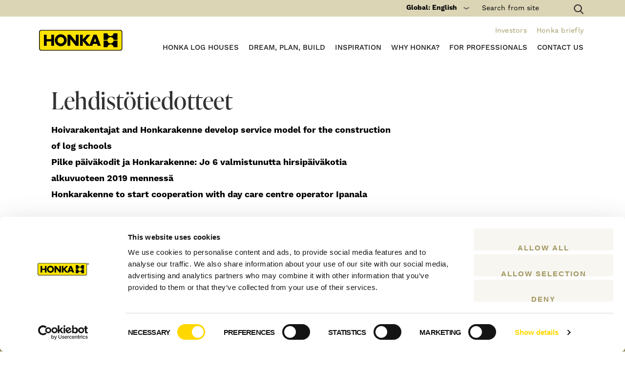

--- FILE ---
content_type: text/html; charset=UTF-8
request_url: https://honka.com/en/blog/category/lehdistotiedotteet/
body_size: 12231
content:
<!DOCTYPE html>
<html lang="en-US">
<head >
<meta charset="UTF-8" />
<link media="all" href="https://honka.com/wp-content/cache/autoptimize/1/css/autoptimize_4ff7311cc9f8c355d4fd2c8b30ed42f3.css" rel="stylesheet"><title>Lehdistötiedotteet Archives - Honka</title><meta name="viewport" content="width=device-width, initial-scale=1" />
					<meta property="og:image" content="https://honka.com/wp-content/uploads/2019/11/pilke_lintuvaara_hires_40-1.jpg" />		<meta property="og:image:width" content="1600" />		<meta property="og:image:height" content="1066" />	

<script type="text/javascript" data-cookieconsent="ignore">
	window.dataLayer = window.dataLayer || [];

	function gtag() {
		dataLayer.push(arguments);
	}

	gtag("consent", "default", {
		ad_personalization: "denied",
		ad_storage: "denied",
		ad_user_data: "denied",
		analytics_storage: "denied",
		functionality_storage: "denied",
		personalization_storage: "denied",
		security_storage: "granted",
		wait_for_update: 500,
	});
	gtag("set", "ads_data_redaction", true);
	</script>
<script type="text/javascript" data-cookieconsent="ignore">
		(function (w, d, s, l, i) {
		w[l] = w[l] || [];
		w[l].push({'gtm.start': new Date().getTime(), event: 'gtm.js'});
		var f = d.getElementsByTagName(s)[0], j = d.createElement(s), dl = l !== 'dataLayer' ? '&l=' + l : '';
		j.async = true;
		j.src = 'https://www.googletagmanager.com/gtm.js?id=' + i + dl;
		f.parentNode.insertBefore(j, f);
	})(
		window,
		document,
		'script',
		'dataLayer',
		'GTM-MNMVSW'
	);
</script>
<script type="text/javascript"
		id="Cookiebot"
		src="https://consent.cookiebot.com/uc.js"
		data-implementation="wp"
		data-cbid="7d813706-62da-491a-b02c-c132ceb336ff"
						data-culture="EN"
				data-blockingmode="auto"
	></script>
<meta name='robots' content='index, follow, max-image-preview:large, max-snippet:-1, max-video-preview:-1' />
	<style>img:is([sizes="auto" i], [sizes^="auto," i]) { contain-intrinsic-size: 3000px 1500px }</style>
	<link rel="alternate" hreflang="x-default" href="https://honka.com/en/blog/category/lehdistotiedotteet/" />
<link rel="alternate" hreflang="fi" href="https://honka.com/fi/blog/category/lehdistotiedotteet-fi/" />

	<!-- This site is optimized with the Yoast SEO Premium plugin v26.7 (Yoast SEO v26.8) - https://yoast.com/product/yoast-seo-premium-wordpress/ -->
	<meta name="description" content="Stay informed with Honka&#039;s latest press releases, featuring updates on log home innovations, company news, and industry developments." />
	<link rel="canonical" href="https://honka.com/en/blog/category/lehdistotiedotteet/" />
	<meta property="og:locale" content="en_US" />
	<meta property="og:type" content="article" />
	<meta property="og:title" content="Lehdistötiedotteet Archives" />
	<meta property="og:description" content="Stay informed with Honka&#039;s latest press releases, featuring updates on log home innovations, company news, and industry developments." />
	<meta property="og:url" content="https://honka.com/en/blog/category/lehdistotiedotteet/" />
	<meta property="og:site_name" content="Honka" />
	<meta name="twitter:card" content="summary_large_image" />
	<script type="application/ld+json" class="yoast-schema-graph">{"@context":"https://schema.org","@graph":[{"@type":"CollectionPage","@id":"https://honka.com/en/blog/category/lehdistotiedotteet/","url":"https://honka.com/en/blog/category/lehdistotiedotteet/","name":"Lehdistötiedotteet Archives - Honka","isPartOf":{"@id":"https://honka.com/en/#website"},"description":"Stay informed with Honka's latest press releases, featuring updates on log home innovations, company news, and industry developments.","breadcrumb":{"@id":"https://honka.com/en/blog/category/lehdistotiedotteet/#breadcrumb"},"inLanguage":"en-US"},{"@type":"BreadcrumbList","@id":"https://honka.com/en/blog/category/lehdistotiedotteet/#breadcrumb","itemListElement":[{"@type":"ListItem","position":1,"name":"Home","item":"https://honka.com/en/"},{"@type":"ListItem","position":2,"name":"Lehdistötiedotteet"}]},{"@type":"WebSite","@id":"https://honka.com/en/#website","url":"https://honka.com/en/","name":"Honka","description":"Quality log homes designed in Finland","potentialAction":[{"@type":"SearchAction","target":{"@type":"EntryPoint","urlTemplate":"https://honka.com/en/?s={search_term_string}"},"query-input":{"@type":"PropertyValueSpecification","valueRequired":true,"valueName":"search_term_string"}}],"inLanguage":"en-US"}]}</script>
	<!-- / Yoast SEO Premium plugin. -->


<link rel='dns-prefetch' href='//fonts.googleapis.com' />
<link rel="alternate" type="application/rss+xml" title="Honka &raquo; Feed" href="https://honka.com/en/feed/" />
<link rel="alternate" type="application/rss+xml" title="Honka &raquo; Lehdistötiedotteet Category Feed" href="https://honka.com/en/blog/category/lehdistotiedotteet/feed/" />


<style id='classic-theme-styles-inline-css' type='text/css'>
/*! This file is auto-generated */
.wp-block-button__link{color:#fff;background-color:#32373c;border-radius:9999px;box-shadow:none;text-decoration:none;padding:calc(.667em + 2px) calc(1.333em + 2px);font-size:1.125em}.wp-block-file__button{background:#32373c;color:#fff;text-decoration:none}
</style>
<style id='global-styles-inline-css' type='text/css'>
:root{--wp--preset--aspect-ratio--square: 1;--wp--preset--aspect-ratio--4-3: 4/3;--wp--preset--aspect-ratio--3-4: 3/4;--wp--preset--aspect-ratio--3-2: 3/2;--wp--preset--aspect-ratio--2-3: 2/3;--wp--preset--aspect-ratio--16-9: 16/9;--wp--preset--aspect-ratio--9-16: 9/16;--wp--preset--color--black: #000000;--wp--preset--color--cyan-bluish-gray: #abb8c3;--wp--preset--color--white: #ffffff;--wp--preset--color--pale-pink: #f78da7;--wp--preset--color--vivid-red: #cf2e2e;--wp--preset--color--luminous-vivid-orange: #ff6900;--wp--preset--color--luminous-vivid-amber: #fcb900;--wp--preset--color--light-green-cyan: #7bdcb5;--wp--preset--color--vivid-green-cyan: #00d084;--wp--preset--color--pale-cyan-blue: #8ed1fc;--wp--preset--color--vivid-cyan-blue: #0693e3;--wp--preset--color--vivid-purple: #9b51e0;--wp--preset--gradient--vivid-cyan-blue-to-vivid-purple: linear-gradient(135deg,rgba(6,147,227,1) 0%,rgb(155,81,224) 100%);--wp--preset--gradient--light-green-cyan-to-vivid-green-cyan: linear-gradient(135deg,rgb(122,220,180) 0%,rgb(0,208,130) 100%);--wp--preset--gradient--luminous-vivid-amber-to-luminous-vivid-orange: linear-gradient(135deg,rgba(252,185,0,1) 0%,rgba(255,105,0,1) 100%);--wp--preset--gradient--luminous-vivid-orange-to-vivid-red: linear-gradient(135deg,rgba(255,105,0,1) 0%,rgb(207,46,46) 100%);--wp--preset--gradient--very-light-gray-to-cyan-bluish-gray: linear-gradient(135deg,rgb(238,238,238) 0%,rgb(169,184,195) 100%);--wp--preset--gradient--cool-to-warm-spectrum: linear-gradient(135deg,rgb(74,234,220) 0%,rgb(151,120,209) 20%,rgb(207,42,186) 40%,rgb(238,44,130) 60%,rgb(251,105,98) 80%,rgb(254,248,76) 100%);--wp--preset--gradient--blush-light-purple: linear-gradient(135deg,rgb(255,206,236) 0%,rgb(152,150,240) 100%);--wp--preset--gradient--blush-bordeaux: linear-gradient(135deg,rgb(254,205,165) 0%,rgb(254,45,45) 50%,rgb(107,0,62) 100%);--wp--preset--gradient--luminous-dusk: linear-gradient(135deg,rgb(255,203,112) 0%,rgb(199,81,192) 50%,rgb(65,88,208) 100%);--wp--preset--gradient--pale-ocean: linear-gradient(135deg,rgb(255,245,203) 0%,rgb(182,227,212) 50%,rgb(51,167,181) 100%);--wp--preset--gradient--electric-grass: linear-gradient(135deg,rgb(202,248,128) 0%,rgb(113,206,126) 100%);--wp--preset--gradient--midnight: linear-gradient(135deg,rgb(2,3,129) 0%,rgb(40,116,252) 100%);--wp--preset--font-size--small: 13px;--wp--preset--font-size--medium: 20px;--wp--preset--font-size--large: 36px;--wp--preset--font-size--x-large: 42px;--wp--preset--spacing--20: 0.44rem;--wp--preset--spacing--30: 0.67rem;--wp--preset--spacing--40: 1rem;--wp--preset--spacing--50: 1.5rem;--wp--preset--spacing--60: 2.25rem;--wp--preset--spacing--70: 3.38rem;--wp--preset--spacing--80: 5.06rem;--wp--preset--shadow--natural: 6px 6px 9px rgba(0, 0, 0, 0.2);--wp--preset--shadow--deep: 12px 12px 50px rgba(0, 0, 0, 0.4);--wp--preset--shadow--sharp: 6px 6px 0px rgba(0, 0, 0, 0.2);--wp--preset--shadow--outlined: 6px 6px 0px -3px rgba(255, 255, 255, 1), 6px 6px rgba(0, 0, 0, 1);--wp--preset--shadow--crisp: 6px 6px 0px rgba(0, 0, 0, 1);}:where(.is-layout-flex){gap: 0.5em;}:where(.is-layout-grid){gap: 0.5em;}body .is-layout-flex{display: flex;}.is-layout-flex{flex-wrap: wrap;align-items: center;}.is-layout-flex > :is(*, div){margin: 0;}body .is-layout-grid{display: grid;}.is-layout-grid > :is(*, div){margin: 0;}:where(.wp-block-columns.is-layout-flex){gap: 2em;}:where(.wp-block-columns.is-layout-grid){gap: 2em;}:where(.wp-block-post-template.is-layout-flex){gap: 1.25em;}:where(.wp-block-post-template.is-layout-grid){gap: 1.25em;}.has-black-color{color: var(--wp--preset--color--black) !important;}.has-cyan-bluish-gray-color{color: var(--wp--preset--color--cyan-bluish-gray) !important;}.has-white-color{color: var(--wp--preset--color--white) !important;}.has-pale-pink-color{color: var(--wp--preset--color--pale-pink) !important;}.has-vivid-red-color{color: var(--wp--preset--color--vivid-red) !important;}.has-luminous-vivid-orange-color{color: var(--wp--preset--color--luminous-vivid-orange) !important;}.has-luminous-vivid-amber-color{color: var(--wp--preset--color--luminous-vivid-amber) !important;}.has-light-green-cyan-color{color: var(--wp--preset--color--light-green-cyan) !important;}.has-vivid-green-cyan-color{color: var(--wp--preset--color--vivid-green-cyan) !important;}.has-pale-cyan-blue-color{color: var(--wp--preset--color--pale-cyan-blue) !important;}.has-vivid-cyan-blue-color{color: var(--wp--preset--color--vivid-cyan-blue) !important;}.has-vivid-purple-color{color: var(--wp--preset--color--vivid-purple) !important;}.has-black-background-color{background-color: var(--wp--preset--color--black) !important;}.has-cyan-bluish-gray-background-color{background-color: var(--wp--preset--color--cyan-bluish-gray) !important;}.has-white-background-color{background-color: var(--wp--preset--color--white) !important;}.has-pale-pink-background-color{background-color: var(--wp--preset--color--pale-pink) !important;}.has-vivid-red-background-color{background-color: var(--wp--preset--color--vivid-red) !important;}.has-luminous-vivid-orange-background-color{background-color: var(--wp--preset--color--luminous-vivid-orange) !important;}.has-luminous-vivid-amber-background-color{background-color: var(--wp--preset--color--luminous-vivid-amber) !important;}.has-light-green-cyan-background-color{background-color: var(--wp--preset--color--light-green-cyan) !important;}.has-vivid-green-cyan-background-color{background-color: var(--wp--preset--color--vivid-green-cyan) !important;}.has-pale-cyan-blue-background-color{background-color: var(--wp--preset--color--pale-cyan-blue) !important;}.has-vivid-cyan-blue-background-color{background-color: var(--wp--preset--color--vivid-cyan-blue) !important;}.has-vivid-purple-background-color{background-color: var(--wp--preset--color--vivid-purple) !important;}.has-black-border-color{border-color: var(--wp--preset--color--black) !important;}.has-cyan-bluish-gray-border-color{border-color: var(--wp--preset--color--cyan-bluish-gray) !important;}.has-white-border-color{border-color: var(--wp--preset--color--white) !important;}.has-pale-pink-border-color{border-color: var(--wp--preset--color--pale-pink) !important;}.has-vivid-red-border-color{border-color: var(--wp--preset--color--vivid-red) !important;}.has-luminous-vivid-orange-border-color{border-color: var(--wp--preset--color--luminous-vivid-orange) !important;}.has-luminous-vivid-amber-border-color{border-color: var(--wp--preset--color--luminous-vivid-amber) !important;}.has-light-green-cyan-border-color{border-color: var(--wp--preset--color--light-green-cyan) !important;}.has-vivid-green-cyan-border-color{border-color: var(--wp--preset--color--vivid-green-cyan) !important;}.has-pale-cyan-blue-border-color{border-color: var(--wp--preset--color--pale-cyan-blue) !important;}.has-vivid-cyan-blue-border-color{border-color: var(--wp--preset--color--vivid-cyan-blue) !important;}.has-vivid-purple-border-color{border-color: var(--wp--preset--color--vivid-purple) !important;}.has-vivid-cyan-blue-to-vivid-purple-gradient-background{background: var(--wp--preset--gradient--vivid-cyan-blue-to-vivid-purple) !important;}.has-light-green-cyan-to-vivid-green-cyan-gradient-background{background: var(--wp--preset--gradient--light-green-cyan-to-vivid-green-cyan) !important;}.has-luminous-vivid-amber-to-luminous-vivid-orange-gradient-background{background: var(--wp--preset--gradient--luminous-vivid-amber-to-luminous-vivid-orange) !important;}.has-luminous-vivid-orange-to-vivid-red-gradient-background{background: var(--wp--preset--gradient--luminous-vivid-orange-to-vivid-red) !important;}.has-very-light-gray-to-cyan-bluish-gray-gradient-background{background: var(--wp--preset--gradient--very-light-gray-to-cyan-bluish-gray) !important;}.has-cool-to-warm-spectrum-gradient-background{background: var(--wp--preset--gradient--cool-to-warm-spectrum) !important;}.has-blush-light-purple-gradient-background{background: var(--wp--preset--gradient--blush-light-purple) !important;}.has-blush-bordeaux-gradient-background{background: var(--wp--preset--gradient--blush-bordeaux) !important;}.has-luminous-dusk-gradient-background{background: var(--wp--preset--gradient--luminous-dusk) !important;}.has-pale-ocean-gradient-background{background: var(--wp--preset--gradient--pale-ocean) !important;}.has-electric-grass-gradient-background{background: var(--wp--preset--gradient--electric-grass) !important;}.has-midnight-gradient-background{background: var(--wp--preset--gradient--midnight) !important;}.has-small-font-size{font-size: var(--wp--preset--font-size--small) !important;}.has-medium-font-size{font-size: var(--wp--preset--font-size--medium) !important;}.has-large-font-size{font-size: var(--wp--preset--font-size--large) !important;}.has-x-large-font-size{font-size: var(--wp--preset--font-size--x-large) !important;}
:where(.wp-block-post-template.is-layout-flex){gap: 1.25em;}:where(.wp-block-post-template.is-layout-grid){gap: 1.25em;}
:where(.wp-block-columns.is-layout-flex){gap: 2em;}:where(.wp-block-columns.is-layout-grid){gap: 2em;}
:root :where(.wp-block-pullquote){font-size: 1.5em;line-height: 1.6;}
</style>








<style id='wpml-legacy-dropdown-0-inline-css' type='text/css'>
.wpml-ls-statics-shortcode_actions{background-color:#eeeeee;}.wpml-ls-statics-shortcode_actions, .wpml-ls-statics-shortcode_actions .wpml-ls-sub-menu, .wpml-ls-statics-shortcode_actions a {border-color:#cdcdcd;}.wpml-ls-statics-shortcode_actions a, .wpml-ls-statics-shortcode_actions .wpml-ls-sub-menu a, .wpml-ls-statics-shortcode_actions .wpml-ls-sub-menu a:link, .wpml-ls-statics-shortcode_actions li:not(.wpml-ls-current-language) .wpml-ls-link, .wpml-ls-statics-shortcode_actions li:not(.wpml-ls-current-language) .wpml-ls-link:link {color:#444444;background-color:#ffffff;}.wpml-ls-statics-shortcode_actions .wpml-ls-sub-menu a:hover,.wpml-ls-statics-shortcode_actions .wpml-ls-sub-menu a:focus, .wpml-ls-statics-shortcode_actions .wpml-ls-sub-menu a:link:hover, .wpml-ls-statics-shortcode_actions .wpml-ls-sub-menu a:link:focus {color:#000000;background-color:#eeeeee;}.wpml-ls-statics-shortcode_actions .wpml-ls-current-language > a {color:#444444;background-color:#ffffff;}.wpml-ls-statics-shortcode_actions .wpml-ls-current-language:hover>a, .wpml-ls-statics-shortcode_actions .wpml-ls-current-language>a:focus {color:#000000;background-color:#eeeeee;}
</style>
<link rel='stylesheet' id='google-font-css' href='//fonts.googleapis.com/css?family=Raleway%3A300%2C400%2C400i%2C700%2C800%2C900%7CSource+Serif+Pro%3A400%2C600%2C700&#038;subset=latin-ext&#038;display=swap&#038;ver=6.8.3' type='text/css' media='all' />











<script type="text/javascript" id="eg-frontend-script-js-extra">
/* <![CDATA[ */
var eg_frontend_js_object = {"ajax_url":"https:\/\/honka.com\/wp-admin\/admin-ajax.php","strings":{"video_missing":"Video URL missing"},"ajax_nonce":"6728135e74","plugin_url":"https:\/\/honka.com\/wp-content\/plugins\/everest-gallery\/"};
/* ]]> */
</script>


<link rel="https://api.w.org/" href="https://honka.com/en/wp-json/" /><link rel="alternate" title="JSON" type="application/json" href="https://honka.com/en/wp-json/wp/v2/categories/4" /><link rel="EditURI" type="application/rsd+xml" title="RSD" href="https://honka.com/xmlrpc.php?rsd" />
<meta name="generator" content="WPML ver:4.8.6 stt:1,18;" />
<link rel="Shortcut Icon" href="https://honka.com/wp-content/themes/honka/images/favicon.ico" type="image/x-icon" />
<link rel="pingback" href="https://honka.com/xmlrpc.php" />
<!--[if lt IE 9]><script src="https://honka.com/wp-content/themes/genesis/lib/js/html5shiv.min.js"></script><![endif]-->
		<style type="text/css" id="wp-custom-css">
			/* Alertboxi ristiviitteisiin suomenkielisille sijoittajasivuille (SN) */
.alert { position: relative; padding: .75rem 1.25rem; margin-bottom: 1rem; border: 1px solid transparent; border-radius: .25rem; }
.alert-refer { margin-top: 2rem; color: #716244; background-color: #d5bf93; border-color: #a38f62; text-align: center; }
.alert-refer a { color: #a38f62; }
.alert-refer a:hover { color: #fff; }
		</style>
		
        <link rel="dns-prefetch" href="//cdnjs.cloudflare.com">
        <link rel="dns-prefetch" href="//fonts.googleapis.com">
        <link rel="dns-prefetch" href="//ajax.googleapis.com">
        <link rel="dns-prefetch" href="//s3.amazonaws.com">
        <link rel="dns-prefetch" href="//use.fontawesome.com">
        <link rel="dns-prefetch" href="//static.hsappstatic.net">
        <link rel="dns-prefetch" href="//www.googletagmanager.com">
        <link rel="dns-prefetch" href="//www.google-analytics.com">
        </head><body class="archive category category-lehdistotiedotteet category-4 wp-theme-genesis wp-child-theme-honka header-full-width nolayout" itemscope itemtype="http://schema.org/WebPage"><!-- Google Tag Manager -->
<noscript><iframe src="//www.googletagmanager.com/ns.html?id=GTM-MNMVSW" height="0" width="0"
    style="display:none;visibility:hidden"></iframe></noscript>
<!-- End Google Tag Manager -->

<div id="fb-root"></div>
<script>(function (d, s, id) {
    var js, fjs = d.getElementsByTagName(s)[0];
    if (d.getElementById(id)) return;
    js = d.createElement(s); js.id = id;
    js.src = "//connect.facebook.net/en_US/all.js#xfbml=1&amp;version=v2.5";
    fjs.parentNode.insertBefore(js, fjs);
  }(document, 'script', 'facebook-jssdk'));</script><div class="site-container"><header class="mobile-header">
	<div class="row header-bar">
		<div class="col-xs-4">
			<div class="logo"><a href="https://honka.com/en//"></a></div>
		</div>
					<div class="col-xs-8 text-right">
				<div class="header-language-selector header-language-selector--mobile">
									</div>

				<span class="c-mobile-search-toggle js-mobile-search-toggle"><i class="fa fa-search"></i></span>
                <span class="c-mobile-worldwide-toggle js-mobile-worldwide-toggle"></span>
				<div class="menu-toggle">
                    <a href="#">
                        <div></div>
                        <div></div>
                        <div></div>
                    </a>
                </div>
			</div>
			<div class="link-bar">
									<a class="button button-yellow" href="https://hub.honka.com/en/contact-us" target="_blank">Contact us</a>
									
									<a class="button button-green" href="https://hub.honka.com/en/honka-log-houses-brochure" target="_blank">Order Brochure</a>
							</div>
				
	</div>

	

    <div class="c-mobile-search js-mobile-search">
        <form method="get" id="searchform" action="https://honka.com/en//">
            <label for="s"><i class="fa fa-search"></i></label><!--
            --><input type="text" value="" name="s" id="s" placeholder="Search" />
        </form>
    </div>

	<div class="mobile-menu">
				<ul class="main-menu">
						<li class="has-child-items first">
				<a href="https://honka.com/en/our-log-homes/">
                    Honka log houses
                    <span class="submenu-toggle"><span class="caret"></span></span>
                </a>
								<ul class="subitems">
										<li class="has-child-items first">
						<a href="https://honka.com/en/our-log-homes/all-models/">
							Honka log home kits
						</a>
												<ul class="subitems">
														<li class="no-child-items first">
								<a href="https://honka.com/en/our-log-homes/grand-designs/">Grand designs</a>
							</li>
														<li class="no-child-items">
								<a href="https://honka.com/en/our-log-homes/contemporary-log-homes/">Contemporary log homes</a>
							</li>
														<li class="no-child-items">
								<a href="https://honka.com/en/our-log-homes/traditional-log-homes/">Traditional log homes</a>
							</li>
														<li class="no-child-items last">
								<a href="https://honka.com/en/our-log-homes/log-cabins-holiday-lodges/">Log cabins and holiday lodges</a>
							</li>
													</ul>
											</li>
										<li class="no-child-items">
						<a href="https://honka.com/en/our-log-homes/custom-log-homes/">
							Custom log homes
						</a>
											</li>
										<li class="no-child-items">
						<a href="https://honka.com/en/our-log-homes/honka-fusion/">
							Honka Fusion+ CLT log homes
						</a>
											</li>
										<li class="no-child-items last">
						<a href="https://honka.com/en/our-log-homes/product-options/">
							Product options
						</a>
											</li>
									</ul>
							</li>
						<li class="has-child-items">
				<a href="https://honka.com/en/dream-plan-build/">
                    Dream, plan, build
                    <span class="submenu-toggle"><span class="caret"></span></span>
                </a>
								<ul class="subitems">
										<li class="has-child-items first">
						<a href="https://honka.com/en/dream-plan-build/planning-a-log-home/">
							Planning a log home
						</a>
												<ul class="subitems">
														<li class="no-child-items first">
								<a href="https://honka.com/en/dream-plan-build/custom-home-path/">Create a custom home</a>
							</li>
														<li class="no-child-items last">
								<a href="https://honka.com/en/dream-plan-build/planning-a-log-home/standard-model-path/">Select a standard model kit</a>
							</li>
													</ul>
											</li>
										<li class="no-child-items">
						<a href="https://honka.com/en/dream-plan-build/building-a-log-home/">
							Building a log home
						</a>
											</li>
										<li class="no-child-items">
						<a href="https://honka.com/en/dream-plan-build/living-in-a-log-home/">
							Living in a log home
						</a>
											</li>
										<li class="no-child-items">
						<a href="https://honka.com/en/dream-plan-build/from-wood-to-house/">
							From wood to house
						</a>
											</li>
										<li class="has-child-items">
						<a href="https://honka.com/en/dream-plan-build/our-services/">
							Our services
						</a>
												<ul class="subitems">
														<li class="no-child-items first">
								<a href="https://honka.com/en/dream-plan-build/our-services/design-service/">Honka Design Service</a>
							</li>
														<li class="no-child-items">
								<a href="https://honka.com/en/dream-plan-build/our-services/honka-interior-styles/">Honka Interior Styles</a>
							</li>
														<li class="no-child-items">
								<a href="https://honka.com/en/dream-plan-build/our-services/building-service/">Building services</a>
							</li>
														<li class="no-child-items last">
								<a href="https://honka.com/en/dream-plan-build/our-services/extension-service/">Honka Extension Service</a>
							</li>
													</ul>
											</li>
										<li class="no-child-items last">
						<a href="https://honka.com/en/dream-plan-build/faq/">
							FAQ
						</a>
											</li>
									</ul>
							</li>
						<li class="has-child-items">
				<a href="https://honka.com/en/inspiration/">
                    Inspiration
                    <span class="submenu-toggle"><span class="caret"></span></span>
                </a>
								<ul class="subitems">
										<li class="no-child-items first">
						<a href="https://hub.honka.com/en/honka-log-houses-brochure">
							Download our catalogue
						</a>
											</li>
										<li class="no-child-items">
						<a href="https://honka.com/en/our-log-homes/gallery-houses-we-have-built/">
							House stories
						</a>
											</li>
										<li class="has-child-items">
						<a href="https://honka.com/en/inspiration/image-gallery/">
							Image gallery
						</a>
												<ul class="subitems">
														<li class="no-child-items first">
								<a href="https://honka.com/en/inspiration/image-gallery/contemporary-style/">Contemporary style</a>
							</li>
														<li class="no-child-items">
								<a href="https://honka.com/en/inspiration/image-gallery/traditional-style/">Traditional style</a>
							</li>
														<li class="no-child-items last">
								<a href="https://honka.com/en/inspiration/image-gallery/cabin-style/">Holiday style</a>
							</li>
													</ul>
											</li>
										<li class="no-child-items">
						<a href="https://honka.com/en/inspiration/honka-family-on-instagram/">
							Honka house builders on Instagram
						</a>
											</li>
										<li class="no-child-items">
						<a href="https://honka.com/en/dream-plan-build/our-services/honka-interior-styles/">
							Honka Interior Styles
						</a>
											</li>
										<li class="no-child-items last">
						<a href="https://honka.com/en/inspiration/video-stories/">
							Video gallery
						</a>
											</li>
									</ul>
							</li>
						<li class="has-child-items">
				<a href="https://honka.com/en/why-a-honka-log-home/">
                    Why Honka?
                    <span class="submenu-toggle"><span class="caret"></span></span>
                </a>
								<ul class="subitems">
										<li class="has-child-items first">
						<a href="https://honka.com/en/healthyhouse/">
							Honka Healthy House™
						</a>
												<ul class="subitems">
														<li class="no-child-items first">
								<a href="https://honka.com/en/healthyhouse/superior-indoor-air-in-a-honka-log-house/">Superior indoor air</a>
							</li>
														<li class="no-child-items">
								<a href="https://honka.com/en/healthyhouse/healthy-materials-in-a-log-home/">Healthy materials</a>
							</li>
														<li class="no-child-items">
								<a href="https://honka.com/en/healthyhouse/moisture-safety/">Moisture-safety</a>
							</li>
														<li class="no-child-items last">
								<a href="https://honka.com/en/healthyhouse/a-naturally-relaxing-environment/">A naturally relaxing environment</a>
							</li>
													</ul>
											</li>
										<li class="has-child-items">
						<a href="https://honka.com/en/healthy-organic-living/">
							Sustainable living
						</a>
												<ul class="subitems">
														<li class="no-child-items first">
								<a href="https://honka.com/en/healthy-organic-living/finnish-pine/">Finnish pine – a natural choice</a>
							</li>
														<li class="no-child-items">
								<a href="https://honka.com/en/healthy-organic-living/energy-efficiency-of-log-homes/">Naturally energy-efficient</a>
							</li>
														<li class="no-child-items last">
								<a href="https://honka.com/en/why-a-honka-log-home/respect-for-nature/">With respect for nature</a>
							</li>
													</ul>
											</li>
										<li class="no-child-items">
						<a href="https://honka.com/en/why-a-honka-log-home/designed-for-you/">
							Designed for you
						</a>
											</li>
										<li class="has-child-items last">
						<a href="https://honka.com/en/why-a-honka-log-home/nordic-quality/">
							Nordic quality
						</a>
												<ul class="subitems">
														<li class="no-child-items first">
								<a href="https://honka.com/en/why-a-honka-log-home/nordic-quality/certified-quality/">Safe dreams with certified quality</a>
							</li>
														<li class="no-child-items">
								<a href="https://honka.com/en/why-a-honka-log-home/nordic-quality/weatherproof-and-airtight/">Airtight and weatherproof</a>
							</li>
														<li class="no-child-items">
								<a href="https://honka.com/en/why-a-honka-log-home/nordic-quality/fire-safety/">Fire Safety</a>
							</li>
														<li class="no-child-items last last-in-group">
								<a href="https://honka.com/en/why-a-honka-log-home/nordic-quality/earthquake-resistance/">Earthquake Resistance</a>
							</li>
													</ul>
											</li>
									</ul>
							</li>
						<li class="has-child-items">
				<a href="https://honka.com/en/b2b-architects/">
                    For Professionals
                    <span class="submenu-toggle"><span class="caret"></span></span>
                </a>
								<ul class="subitems">
										<li class="no-child-items first">
						<a href="https://honka.com/en/b2b-architects/?_gl=1*1rhfe26*_gcl_au*MTAxNTQzNzUxOS4xNzUzNjg5NDkx#b2bcontact">
							Contact our team
						</a>
											</li>
										<li class="no-child-items">
						<a href="https://honka.com/en/b2b-architects/references-global-expertise-in-large-scale-clt-log-construction/">
							References
						</a>
											</li>
										<li class="no-child-items">
						<a href="https://honka.com/en/b2b-architects/project-types/residential-area-projects/">
							Residential and area projects
						</a>
											</li>
										<li class="no-child-items">
						<a href="https://honka.com/en/b2b-architects/apartment-buildings-with-clt-log-concrete-structure/">
							Apartment buildings
						</a>
											</li>
										<li class="no-child-items">
						<a href="https://honka.com/en/b2b-architects/project-types/resort-areas/">
							Resorts and hotels
						</a>
											</li>
										<li class="no-child-items">
						<a href="https://honka.com/en/b2b-architects/project-types/schools-and-day-care-centers-nursing-homes-clinics/">
							Schools and care
						</a>
											</li>
										<li class="no-child-items last">
						<a href="https://honka.com/en/b2b-architects/blog-pro-log-houses/">
							Blog: Pro2Pro
						</a>
											</li>
									</ul>
							</li>
						<li class="has-child-items last">
				<a href="https://honka.com/en/contact-us/">
                    Contact us
                    <span class="submenu-toggle"><span class="caret"></span></span>
                </a>
								<ul class="subitems">
										<li class="no-child-items first">
						<a href="https://honka.com/en/find-your-local-representative/">
							Find your local representative
						</a>
											</li>
										<li class="no-child-items">
						<a href="https://honka.com/en/contact-us/contact-form/">
							Fill in contact form
						</a>
											</li>
										<li class="no-child-items">
						<a href="https://honka.com/en/representative-application/">
							Representative application
						</a>
											</li>
										<li class="no-child-items last">
						<a href="https://honka.com/en/media/">
							For Media
						</a>
											</li>
									</ul>
							</li>
					</ul>
		
				<ul class="secondary-menu">
						<li class="no-child-items first">
				<a href="https://sijoittajat.honka.fi/en">
					Investors
					<span class="submenu-toggle"><span class="caret"></span></span>
				</a>
							</li>
						<li class="has-child-items last">
				<a href="https://honka.com/en/honka-briefly/">
					Honka briefly
					<span class="submenu-toggle"><span class="caret"></span></span>
				</a>
								<ul class="subitems">
										<li class="no-child-items first">
						<a href="https://honka.com/en/sustainability/">
							Sustainability
							<span class="submenu-toggle"><span class="caret"></span></span>
						</a>
											</li>
										<li class="no-child-items">
						<a href="https://honka.com/en/news/">
							News & Social
							<span class="submenu-toggle"><span class="caret"></span></span>
						</a>
											</li>
										<li class="no-child-items last">
						<a href="https://honka.com/en/honkas-ethical-principles/">
							Honka’s ethical principles
							<span class="submenu-toggle"><span class="caret"></span></span>
						</a>
											</li>
									</ul>
							</li>
					</ul>
		
	</div>

</header>
<header class="site-header" itemscope itemtype="http://schema.org/WPHeader"><div class="wrap"><div class="title-area"><div id="worldwide-section" class="" ng-app="CorporateMenu">
	<div class="container" ng-controller="CorporateMenuCtrl as ctrl">
		<div ng-repeat="region in ctrl.menu" class="region-row number-of-groups-[[:: region.children.length ]]">
			<div class="country-group" ng-repeat="countryGroup in region.children">
				<div class="region-title" ng-class="{ 'header-spacer': !$first }">[[:: $parent.region.title ]]</div>
				<ul class="countries" ng-repeat="country in countryGroup">
					<li>
						<span>[[:: country.title ]]</span>
						<a ng-repeat="language in country.children" ng-href="[[:: language.url ]]">
							[[:: language.title ]]
						</a>
					</li>
				</ul>
			</div>
		</div>
	</div>
</div>
<div class="pre-header hidden-tab hidden-sm hidden-xs">
	<div class="container">
		<div class="row">
			<div class="col-xs-12 text-right search-form-wrapper">

				<a href="#" id="worldwide-link" class="ww-link">
										Global: English
										<span class="worldwide-arrow"></span>
				</a>

				
				<form method="get" id="searchform" action="https://honka.com/en//">
					<input type="text" value="" name="s" id="s" placeholder="Search from site" />
					<label for="s"><img src="https://honka.com/wp-content/themes/honka/assets/images/search-icon-h.png" alt="Search from site"
							style="max-width:20px;"></label>
				</form>

			</div>
		</div>
	</div>
</div>

<div class="container hidden-tab hidden-sm hidden-xs">

	<div class="row">
		<div class="col-md-12 menu-secondary-wrapper">
			<div class="menu-secondary-menu-container"><ul id="menu-secondary-menu" class="menu menu-secondary"><li id="menu-item-16256" class="menu-item menu-item-type-custom menu-item-object-custom menu-item-16256"><a href="https://sijoittajat.honka.fi/en" itemprop="url">Investors</a></li>
<li id="menu-item-857" class="menu-item menu-item-type-post_type menu-item-object-page menu-item-has-children menu-item-857"><a href="https://honka.com/en/honka-briefly/" itemprop="url">Honka briefly</a>
<ul class="sub-menu">
	<li id="menu-item-15972" class="menu-item menu-item-type-post_type menu-item-object-page menu-item-15972"><a href="https://honka.com/en/sustainability/" itemprop="url">Sustainability</a></li>
	<li id="menu-item-903" class="menu-item menu-item-type-post_type menu-item-object-page menu-item-903"><a href="https://honka.com/en/news/" itemprop="url">News &#038; Social</a></li>
	<li id="menu-item-17830" class="menu-item menu-item-type-post_type menu-item-object-page menu-item-17830"><a href="https://honka.com/en/honkas-ethical-principles/" itemprop="url">Honka’s ethical principles</a></li>
</ul>
</li>
</ul></div>
		</div>
	</div>

	<div class="row">
		<div class="col-md-2">
			<a class="logo-wrapper" href="https://honka.com/en/">
				<img class="logo-image" data-pin-nopin="true" src="https://honka.com/wp-content/themes/honka/assets/images/honka-logo-lg.png" alt="Honka">
			</a>
		</div>
		<div class="col-md-10" id="genesis-nav-primary">
			<div class="menu-main-menu-container"><ul id="menu-main-menu" class="menu menu-main"><li id="menu-item-858" class="menu-item menu-item-type-post_type menu-item-object-page menu-item-has-children menu-item-858"><a href="https://honka.com/en/our-log-homes/" itemprop="url">Honka log houses</a>
<ul class="sub-menu">
	<li id="menu-item-856" class="menu-item menu-item-type-post_type menu-item-object-page menu-item-has-children menu-item-856"><a href="https://honka.com/en/our-log-homes/all-models/" itemprop="url">Honka log home kits</a>
	<ul class="sub-menu">
		<li id="menu-item-18990" class="menu-item menu-item-type-post_type menu-item-object-page menu-item-18990"><a href="https://honka.com/en/our-log-homes/grand-designs/" itemprop="url">Grand designs</a></li>
		<li id="menu-item-4644" class="menu-item menu-item-type-post_type menu-item-object-page menu-item-4644"><a href="https://honka.com/en/our-log-homes/contemporary-log-homes/" itemprop="url">Contemporary log homes</a></li>
		<li id="menu-item-4638" class="menu-item menu-item-type-post_type menu-item-object-page menu-item-4638"><a href="https://honka.com/en/our-log-homes/traditional-log-homes/" itemprop="url">Traditional log homes</a></li>
		<li id="menu-item-4637" class="menu-item menu-item-type-post_type menu-item-object-page menu-item-4637"><a href="https://honka.com/en/our-log-homes/log-cabins-holiday-lodges/" itemprop="url">Log cabins and holiday lodges</a></li>
	</ul>
</li>
	<li id="menu-item-862" class="menu-item menu-item-type-post_type menu-item-object-page menu-item-862"><a href="https://honka.com/en/our-log-homes/custom-log-homes/" itemprop="url">Custom log homes</a></li>
	<li id="menu-item-884" class="menu-item menu-item-type-post_type menu-item-object-page menu-item-884"><a href="https://honka.com/en/our-log-homes/honka-fusion/" itemprop="url">Honka Fusion+ CLT log homes</a></li>
	<li id="menu-item-863" class="menu-item menu-item-type-post_type menu-item-object-page menu-item-863"><a href="https://honka.com/en/our-log-homes/product-options/" itemprop="url">Product options</a></li>
</ul>
</li>
<li id="menu-item-867" class="menu-item menu-item-type-post_type menu-item-object-page menu-item-has-children menu-item-867"><a href="https://honka.com/en/dream-plan-build/" itemprop="url">Dream, plan, build</a>
<ul class="sub-menu">
	<li id="menu-item-869" class="menu-item menu-item-type-post_type menu-item-object-page menu-item-has-children menu-item-869"><a href="https://honka.com/en/dream-plan-build/planning-a-log-home/" itemprop="url">Planning a log home</a>
	<ul class="sub-menu">
		<li id="menu-item-4180" class="menu-item menu-item-type-post_type menu-item-object-page menu-item-4180"><a href="https://honka.com/en/dream-plan-build/custom-home-path/" itemprop="url">Create a custom home</a></li>
		<li id="menu-item-4181" class="menu-item menu-item-type-post_type menu-item-object-page menu-item-4181"><a href="https://honka.com/en/dream-plan-build/planning-a-log-home/standard-model-path/" itemprop="url">Select a standard model kit</a></li>
	</ul>
</li>
	<li id="menu-item-872" class="menu-item menu-item-type-post_type menu-item-object-page menu-item-872"><a href="https://honka.com/en/dream-plan-build/building-a-log-home/" itemprop="url">Building a log home</a></li>
	<li id="menu-item-873" class="menu-item menu-item-type-post_type menu-item-object-page menu-item-873"><a href="https://honka.com/en/dream-plan-build/living-in-a-log-home/" itemprop="url">Living in a log home</a></li>
	<li id="menu-item-2483" class="menu-item menu-item-type-post_type menu-item-object-page menu-item-2483"><a href="https://honka.com/en/dream-plan-build/from-wood-to-house/" itemprop="url">From wood to house</a></li>
	<li id="menu-item-4040" class="menu-item menu-item-type-post_type menu-item-object-page menu-item-has-children menu-item-4040"><a href="https://honka.com/en/dream-plan-build/our-services/" itemprop="url">Our services</a>
	<ul class="sub-menu">
		<li id="menu-item-2288" class="menu-item menu-item-type-post_type menu-item-object-page menu-item-2288"><a href="https://honka.com/en/dream-plan-build/our-services/design-service/" itemprop="url">Honka Design Service</a></li>
		<li id="menu-item-19405" class="menu-item menu-item-type-post_type menu-item-object-page menu-item-19405"><a href="https://honka.com/en/dream-plan-build/our-services/honka-interior-styles/" itemprop="url">Honka Interior Styles</a></li>
		<li id="menu-item-2446" class="menu-item menu-item-type-post_type menu-item-object-page menu-item-2446"><a href="https://honka.com/en/dream-plan-build/our-services/building-service/" itemprop="url">Building services</a></li>
		<li id="menu-item-3839" class="menu-item menu-item-type-post_type menu-item-object-page menu-item-3839"><a href="https://honka.com/en/dream-plan-build/our-services/extension-service/" itemprop="url">Honka Extension Service</a></li>
	</ul>
</li>
	<li id="menu-item-874" class="menu-item menu-item-type-post_type menu-item-object-page menu-item-874"><a href="https://honka.com/en/dream-plan-build/faq/" itemprop="url">FAQ</a></li>
</ul>
</li>
<li id="menu-item-10049" class="menu-item menu-item-type-post_type menu-item-object-page menu-item-has-children menu-item-10049"><a href="https://honka.com/en/inspiration/" itemprop="url">Inspiration</a>
<ul class="sub-menu">
	<li id="menu-item-18207" class="menu-item menu-item-type-custom menu-item-object-custom menu-item-18207"><a href="https://hub.honka.com/en/honka-log-houses-brochure" itemprop="url">Download our catalogue</a></li>
	<li id="menu-item-866" class="menu-item menu-item-type-post_type menu-item-object-page menu-item-866"><a href="https://honka.com/en/our-log-homes/gallery-houses-we-have-built/" itemprop="url">House stories</a></li>
	<li id="menu-item-868" class="menu-item menu-item-type-post_type menu-item-object-page menu-item-has-children menu-item-868"><a href="https://honka.com/en/inspiration/image-gallery/" itemprop="url">Image gallery</a>
	<ul class="sub-menu">
		<li id="menu-item-2445" class="menu-item menu-item-type-post_type menu-item-object-page menu-item-2445"><a href="https://honka.com/en/inspiration/image-gallery/contemporary-style/" itemprop="url">Contemporary style</a></li>
		<li id="menu-item-2444" class="menu-item menu-item-type-post_type menu-item-object-page menu-item-2444"><a href="https://honka.com/en/inspiration/image-gallery/traditional-style/" itemprop="url">Traditional style</a></li>
		<li id="menu-item-2817" class="menu-item menu-item-type-post_type menu-item-object-page menu-item-2817"><a href="https://honka.com/en/inspiration/image-gallery/cabin-style/" itemprop="url">Holiday style</a></li>
	</ul>
</li>
	<li id="menu-item-10050" class="menu-item menu-item-type-post_type menu-item-object-page menu-item-10050"><a href="https://honka.com/en/inspiration/honka-family-on-instagram/" itemprop="url">Honka house builders on Instagram</a></li>
	<li id="menu-item-19406" class="menu-item menu-item-type-post_type menu-item-object-page menu-item-19406"><a href="https://honka.com/en/dream-plan-build/our-services/honka-interior-styles/" itemprop="url">Honka Interior Styles</a></li>
	<li id="menu-item-10051" class="menu-item menu-item-type-post_type menu-item-object-page menu-item-10051"><a href="https://honka.com/en/inspiration/video-stories/" itemprop="url">Video gallery</a></li>
</ul>
</li>
<li id="menu-item-875" class="menu-item menu-item-type-post_type menu-item-object-page menu-item-has-children menu-item-875"><a href="https://honka.com/en/why-a-honka-log-home/" itemprop="url">Why Honka?</a>
<ul class="sub-menu">
	<li id="menu-item-19210" class="menu-item menu-item-type-post_type menu-item-object-page menu-item-has-children menu-item-19210"><a href="https://honka.com/en/healthyhouse/" itemprop="url">Honka Healthy House™</a>
	<ul class="sub-menu">
		<li id="menu-item-19214" class="menu-item menu-item-type-post_type menu-item-object-page menu-item-19214"><a href="https://honka.com/en/healthyhouse/superior-indoor-air-in-a-honka-log-house/" itemprop="url">Superior indoor air</a></li>
		<li id="menu-item-19213" class="menu-item menu-item-type-post_type menu-item-object-page menu-item-19213"><a href="https://honka.com/en/healthyhouse/healthy-materials-in-a-log-home/" itemprop="url">Healthy materials</a></li>
		<li id="menu-item-19212" class="menu-item menu-item-type-post_type menu-item-object-page menu-item-19212"><a href="https://honka.com/en/healthyhouse/moisture-safety/" itemprop="url">Moisture-safety</a></li>
		<li id="menu-item-19211" class="menu-item menu-item-type-post_type menu-item-object-page menu-item-19211"><a href="https://honka.com/en/healthyhouse/a-naturally-relaxing-environment/" itemprop="url">A naturally relaxing environment</a></li>
	</ul>
</li>
	<li id="menu-item-876" class="menu-item menu-item-type-post_type menu-item-object-page menu-item-has-children menu-item-876"><a href="https://honka.com/en/healthy-organic-living/" itemprop="url">Sustainable living</a>
	<ul class="sub-menu">
		<li id="menu-item-877" class="menu-item menu-item-type-post_type menu-item-object-page menu-item-877"><a href="https://honka.com/en/healthy-organic-living/finnish-pine/" itemprop="url">Finnish pine – a natural choice</a></li>
		<li id="menu-item-1389" class="menu-item menu-item-type-post_type menu-item-object-page menu-item-1389"><a href="https://honka.com/en/healthy-organic-living/energy-efficiency-of-log-homes/" itemprop="url">Naturally energy-efficient</a></li>
		<li id="menu-item-880" class="menu-item menu-item-type-post_type menu-item-object-page menu-item-880"><a href="https://honka.com/en/why-a-honka-log-home/respect-for-nature/" itemprop="url">With respect for nature</a></li>
	</ul>
</li>
	<li id="menu-item-4569" class="menu-item menu-item-type-post_type menu-item-object-page menu-item-4569"><a href="https://honka.com/en/why-a-honka-log-home/designed-for-you/" itemprop="url">Designed for you</a></li>
	<li id="menu-item-885" class="menu-item menu-item-type-post_type menu-item-object-page menu-item-has-children menu-item-885"><a href="https://honka.com/en/why-a-honka-log-home/nordic-quality/" itemprop="url">Nordic quality</a>
	<ul class="sub-menu">
		<li id="menu-item-4593" class="menu-item menu-item-type-post_type menu-item-object-page menu-item-4593"><a href="https://honka.com/en/why-a-honka-log-home/nordic-quality/certified-quality/" itemprop="url">Safe dreams with certified quality</a></li>
		<li id="menu-item-886" class="menu-item menu-item-type-post_type menu-item-object-page menu-item-886"><a href="https://honka.com/en/why-a-honka-log-home/nordic-quality/weatherproof-and-airtight/" itemprop="url">Airtight and weatherproof</a></li>
		<li id="menu-item-887" class="menu-item menu-item-type-post_type menu-item-object-page menu-item-887"><a href="https://honka.com/en/why-a-honka-log-home/nordic-quality/fire-safety/" itemprop="url">Fire Safety</a></li>
		<li id="menu-item-888" class="menu-item menu-item-type-post_type menu-item-object-page menu-item-888"><a href="https://honka.com/en/why-a-honka-log-home/nordic-quality/earthquake-resistance/" itemprop="url">Earthquake Resistance</a></li>
	</ul>
</li>
</ul>
</li>
<li id="menu-item-890" class="menu-item menu-item-type-post_type menu-item-object-page menu-item-has-children menu-item-890"><a href="https://honka.com/en/b2b-architects/" itemprop="url">For Professionals</a>
<ul class="sub-menu">
	<li id="menu-item-10122" class="menu-item menu-item-type-custom menu-item-object-custom menu-item-10122"><a href="https://honka.com/en/b2b-architects/?_gl=1*1rhfe26*_gcl_au*MTAxNTQzNzUxOS4xNzUzNjg5NDkx#b2bcontact" itemprop="url">Contact our team</a></li>
	<li id="menu-item-19967" class="menu-item menu-item-type-post_type menu-item-object-page menu-item-19967"><a href="https://honka.com/en/b2b-architects/references-global-expertise-in-large-scale-clt-log-construction/" itemprop="url">References</a></li>
	<li id="menu-item-7475" class="menu-item menu-item-type-post_type menu-item-object-page menu-item-7475"><a href="https://honka.com/en/b2b-architects/project-types/residential-area-projects/" itemprop="url">Residential and area projects</a></li>
	<li id="menu-item-19968" class="menu-item menu-item-type-post_type menu-item-object-page menu-item-19968"><a href="https://honka.com/en/b2b-architects/apartment-buildings-with-clt-log-concrete-structure/" itemprop="url">Apartment buildings</a></li>
	<li id="menu-item-895" class="menu-item menu-item-type-post_type menu-item-object-page menu-item-895"><a href="https://honka.com/en/b2b-architects/project-types/resort-areas/" itemprop="url">Resorts and hotels</a></li>
	<li id="menu-item-896" class="menu-item menu-item-type-post_type menu-item-object-page menu-item-896"><a href="https://honka.com/en/b2b-architects/project-types/schools-and-day-care-centers-nursing-homes-clinics/" itemprop="url">Schools and care</a></li>
	<li id="menu-item-8162" class="menu-item menu-item-type-post_type menu-item-object-page menu-item-8162"><a href="https://honka.com/en/b2b-architects/blog-pro-log-houses/" itemprop="url">Blog: Pro2Pro</a></li>
</ul>
</li>
<li id="menu-item-10779" class="menu-item menu-item-type-post_type menu-item-object-page menu-item-has-children menu-item-10779"><a href="https://honka.com/en/contact-us/" itemprop="url">Contact us</a>
<ul class="sub-menu">
	<li id="menu-item-10781" class="menu-item menu-item-type-post_type menu-item-object-page menu-item-10781"><a href="https://honka.com/en/find-your-local-representative/" itemprop="url">Find your local representative</a></li>
	<li id="menu-item-10780" class="menu-item menu-item-type-post_type menu-item-object-page menu-item-10780"><a href="https://honka.com/en/contact-us/contact-form/" itemprop="url">Fill in contact form</a></li>
	<li id="menu-item-10783" class="menu-item menu-item-type-post_type menu-item-object-page menu-item-10783"><a href="https://honka.com/en/representative-application/" itemprop="url">Representative application</a></li>
	<li id="menu-item-16584" class="menu-item menu-item-type-post_type menu-item-object-page menu-item-16584"><a href="https://honka.com/en/media/" itemprop="url">For Media</a></li>
</ul>
</li>
</ul></div>
		</div>
	</div>

</div>
</div></div></header><div class="site-inner"><div class="content-sidebar-wrap"><main class="content"><div class="container container-sidebar archive-wrapper">

	<div class="sidebar-sections">

					<section class="single-sidebar col-md-4">
																</section>
		
		<section class="block-container">
			<div class="archive-content">

				<div class="row summary">
					<div class="col-md-12">
						<h1>Lehdistötiedotteet</h1>
					</div>
		    </div>

									<div class="archive-items">
												<div class="item">
							<p><a href="https://honka.com/en/blog/2019/11/20/hoivarakentajat-and-honkarakenne-develop-service-model-for-the-construction-of-log-schools/">Hoivarakentajat and Honkarakenne develop service model for the construction of log schools</a></p>
						</div>
												<div class="item">
							<p><a href="https://honka.com/en/blog/2018/10/02/pilke-paivakodit-ja-honkarakenne-jo-6-valmistunutta-hirsipaivakotia-alkuvuoteen-2019-mennessa/">Pilke päiväkodit ja Honkarakenne: Jo 6 valmistunutta hirsipäiväkotia alkuvuoteen 2019 mennessä</a></p>
						</div>
												<div class="item">
							<p><a href="https://honka.com/en/blog/2017/08/22/honkarakenne-to-start-cooperation-with-day-care-centre-operator-ipanala/">Honkarakenne to start cooperation with day care centre operator Ipanala</a></p>
						</div>
											</div>
				
				

			</div>
		</section>

	</div>

</div>
</main><aside class="sidebar sidebar-primary widget-area" role="complementary" aria-label="Primary Sidebar" itemscope itemtype="http://schema.org/WPSideBar"><h2 class="genesis-sidebar-title screen-reader-text">Primary Sidebar</h2></aside></div><aside class="sidebar sidebar-secondary widget-area" role="complementary" aria-label="Secondary Sidebar" itemscope itemtype="http://schema.org/WPSideBar"><h2 class="genesis-sidebar-title screen-reader-text">Secondary Sidebar</h2></aside></div><footer class="site-footer" itemscope itemtype="http://schema.org/WPFooter"><div class="wrap"><div class="container">
	<section class="row">

		<div class="col-md-3 col-md-push-3 footer-col">
            <h5>Models</h5>
			<div class="menu-footer-menu-1-container"><ul id="menu-footer-menu-1" class="menu menu-footer"><li id="menu-item-3867" class="menu-item menu-item-type-post_type menu-item-object-page menu-item-3867"><a href="https://honka.com/en/our-log-homes/all-models/" itemprop="url">Honka log home kits</a></li>
<li id="menu-item-17309" class="menu-item menu-item-type-post_type menu-item-object-page menu-item-17309"><a href="https://honka.com/en/new-log-houses-and-villas-2023/" itemprop="url">New log houses and villas 2023</a></li>
<li id="menu-item-4643" class="menu-item menu-item-type-post_type menu-item-object-page menu-item-4643"><a href="https://honka.com/en/our-log-homes/contemporary-log-homes/" itemprop="url">Contemporary log homes</a></li>
<li id="menu-item-3870" class="menu-item menu-item-type-post_type menu-item-object-page menu-item-3870"><a href="https://honka.com/en/our-log-homes/log-cabins-holiday-lodges/" itemprop="url">Log cabins and holiday lodges</a></li>
<li id="menu-item-3869" class="menu-item menu-item-type-post_type menu-item-object-page menu-item-3869"><a href="https://honka.com/en/our-log-homes/traditional-log-homes/" itemprop="url">Traditional log homes</a></li>
<li id="menu-item-3871" class="menu-item menu-item-type-post_type menu-item-object-page menu-item-3871"><a href="https://honka.com/en/our-log-homes/custom-log-homes/" itemprop="url">Custom log homes</a></li>
<li id="menu-item-12211" class="menu-item menu-item-type-post_type menu-item-object-page menu-item-12211"><a href="https://honka.com/en/inspiration/image-gallery/" itemprop="url">Image gallery</a></li>
<li id="menu-item-3876" class="menu-item menu-item-type-post_type menu-item-object-page menu-item-3876"><a href="https://honka.com/en/our-log-homes/gallery-houses-we-have-built/" itemprop="url">House stories</a></li>
<li id="menu-item-942" class="menu-item menu-item-type-post_type menu-item-object-page menu-item-942"><a href="https://honka.com/en/dream-plan-build/" itemprop="url">Dream, plan, build</a></li>
<li id="menu-item-943" class="menu-item menu-item-type-post_type menu-item-object-page menu-item-943"><a href="https://honka.com/en/why-a-honka-log-home/" itemprop="url">Why a Honka log home?</a></li>
<li id="menu-item-3872" class="menu-item menu-item-type-post_type menu-item-object-page menu-item-3872"><a href="https://honka.com/en/dream-plan-build/faq/" itemprop="url">FAQ</a></li>
</ul></div>
		</div>

		<div class="col-md-3 col-md-push-3 footer-col">
            <h5>Quicklinks</h5>
			<div class="menu-footer-menu-2-container"><ul id="menu-footer-menu-2" class="menu menu-footer"><li id="menu-item-3363" class="menu-item menu-item-type-post_type menu-item-object-page menu-item-3363"><a href="https://honka.com/en/honka-briefly/" itemprop="url">Honka briefly</a></li>
<li id="menu-item-15971" class="menu-item menu-item-type-post_type menu-item-object-page menu-item-15971"><a href="https://honka.com/en/sustainability/" itemprop="url">Sustainability</a></li>
<li id="menu-item-945" class="menu-item menu-item-type-post_type menu-item-object-page menu-item-945"><a href="https://honka.com/en/news/" itemprop="url">News &#038; Social Media</a></li>
<li id="menu-item-8161" class="menu-item menu-item-type-post_type menu-item-object-page menu-item-8161"><a href="https://honka.com/en/b2b-architects/blog-pro-log-houses/" itemprop="url">Blog: Pro2Pro</a></li>
<li id="menu-item-6795" class="menu-item menu-item-type-post_type menu-item-object-page menu-item-6795"><a href="https://honka.com/en/media/" itemprop="url">For media</a></li>
<li id="menu-item-3785" class="menu-item menu-item-type-post_type menu-item-object-page menu-item-3785"><a href="https://honka.com/en/b2b-architects/become-a-representative/" itemprop="url">Become a representative</a></li>
<li id="menu-item-19502" class="menu-item menu-item-type-post_type menu-item-object-page menu-item-19502"><a href="https://honka.com/en/privacy-statements/" itemprop="url">Privacy Statements</a></li>
<li id="menu-item-8511" class="menu-item menu-item-type-post_type menu-item-object-page menu-item-8511"><a href="https://honka.com/en/find-your-local-representative/" itemprop="url">Find your local representative</a></li>
<li id="menu-item-946" class="menu-item menu-item-type-post_type menu-item-object-page menu-item-946"><a href="https://honka.com/en/contact-us/" itemprop="url">Contact Us</a></li>
<li id="menu-item-17828" class="menu-item menu-item-type-post_type menu-item-object-page menu-item-17828"><a href="https://honka.com/en/honkas-ethical-principles/" itemprop="url">Honka’s ethical principles</a></li>
<li id="menu-item-17829" class="menu-item menu-item-type-post_type menu-item-object-page menu-item-17829"><a href="https://honka.com/en/honkas-ethical-principles/whistleblowing/" itemprop="url">Whistleblowing</a></li>
</ul></div>
		</div>

		<div class="col-md-3 col-md-push-3 footer-col">

			                <h5>Social media</h5>
				<ul class="footer-some-links">
											<li>
							<a href="https://www.facebook.com/honkarakenne/" class="some-link-icon" target="_blank">
								<i class="fa fa-facebook" title="Facebook"></i> facebook
							</a>
						</li>
											<li>
							<a href="https://fi.pinterest.com/Honkarakenne/" class="some-link-icon" target="_blank">
								<i class="fa fa-pinterest" title="Pinterest"></i> pinterest
							</a>
						</li>
											<li>
							<a href="https://www.instagram.com/honkarakenne/" class="some-link-icon" target="_blank">
								<i class="fa fa-instagram" title="Instagram"></i> instagram
							</a>
						</li>
											<li>
							<a href="http://www.linkedin.com/company/honkarakenne/" class="some-link-icon" target="_blank">
								<i class="fa fa-linkedin" title="Linkedin"></i> linkedin
							</a>
						</li>
											<li>
							<a href="https://www.youtube.com/channel/UCBt01ihV2QWWwbfRNANe55A" class="some-link-icon" target="_blank">
								<i class="fa fa-youtube" title="Youtube"></i> youtube
							</a>
						</li>
											<li>
							<a href="https://www.tiktok.com/@honkarakenne" class="some-link-icon" target="_blank">
								<i class="fa fa-tiktok" title="Tiktok"></i> tiktok
							</a>
						</li>
									</ul>
						
					</div>

        <div class="col-md-3 col-md-pull-9 footer-col">
            <h5>Honka</h5>
			<h2>HONKA.COM</h2>
<p><em>Honka® is a registered trademark of Honkarakenne Plc. It encapsulates our family business&#8217;s expertise and love of log construction spanning more than 60 years – we are honoured to bring you the life force of the northern woods.</em></p>


            <img class="logo-image" data-pin-nopin="true" src="https://honka.com/wp-content/themes/honka/assets/images/honka-logo-lg.png" alt="Honka" style="max-width:124px;">
		</div>

	</section>
</div>

<div class="footer-copy">
	<div class="container">
		<section class="row">
			<div class="col-md-12">
									<p>Copyright Honkarakenne Oyj. All Rights Reserved.  Our distributors and importers are independent local entrepreneurs. </p>
				
			</div>
		</section>
	</div>
</div>

</div></footer></div><script type="speculationrules">
{"prefetch":[{"source":"document","where":{"and":[{"href_matches":"\/en\/*"},{"not":{"href_matches":["\/wp-*.php","\/wp-admin\/*","\/wp-content\/uploads\/*","\/wp-content\/*","\/wp-content\/plugins\/*","\/wp-content\/themes\/honka\/*","\/wp-content\/themes\/genesis\/*","\/en\/*\\?(.+)"]}},{"not":{"selector_matches":"a[rel~=\"nofollow\"]"}},{"not":{"selector_matches":".no-prefetch, .no-prefetch a"}}]},"eagerness":"conservative"}]}
</script>
<div class="eg-everest-lightbox-overlay">
    <div class="eg-everest-lightbox-controls">
        <span class="eg-everest-lightbox-previous">Previous</span>
        <span class="eg-everest-lightbox-next">Next</span>
    </div>
    <div class="eg-close-pop-up">
        <span class="eg-everest-lightbox-close">Close</span>
    </div>
    <div class="eg-everest-lightbox-inner-overlay"></div>
    <div class="eg-everest-lightbox-wrap">
        <div class="eg-everest-lightbox-source-holder">
            <img src=""/>
        </div>
        <div class="eg-everest-lightbox-details-wrap">
            <div class="eg-everest-lightbox-caption">Test Caption</div>
            <div class="eg-everest-lightbox-description">Test Description goes like this</div>
        </div>
    </div>
</div>

<script>window.tastyPinitSettings = {"hover_button_position":"top-left","hover_button_shape":"round","hover_button_color":"","image_overlay_enabled":"no","custom_button_label_enabled":"yes","custom_button_label_text":""}</script><style style="display: none !important;">.tasty-pinit-button{background:#e60023;background-image:none;border:0;box-shadow:none;color:#fff;cursor:pointer;display:inline-block;font-family:Arial;font-size:14px;font-weight:700;height:40px;line-height:40px;position:absolute;text-decoration:none;transition:opacity .25s ease-in-out;vertical-align:middle;width:auto;z-index:10000000}.tasty-pinit-button:active,.tasty-pinit-button:hover{color:#fff}.tasty-pinit-overlay{background:#000;bottom:0;box-sizing:border-box;left:0;opacity:.1;padding:6px;pointer-events:none;position:absolute;right:0;top:0;width:100%;z-index:1000000}.tasty-pinit-icon{display:inline-block;height:34px;padding:3px;text-align:center;vertical-align:middle;width:34px}.tasty-pinit-label{padding-left:2px;padding-right:14px}.tasty-pinit-round{border-radius:20px;min-height:40px;min-width:40px;text-align:center}.tasty-pinit-rounded{border-radius:4px;min-width:40px;text-align:center}.tasty-pinit-square{border-radius:0;min-width:40px;text-align:center}
</style>


<script type="text/javascript" id="theme-scripts-js-extra">
/* <![CDATA[ */
var themeVars = {"searchMinLength":"3","s":"","postsPerPage":"10","descriptionTextLimit":"100","templateUrl":"https:\/\/honka.com\/wp-content\/themes\/honka","apiUrl":"https:\/\/modelbank.honka.com\/api","currentLocale":"en_XA","translations":{"text_collections":"Collection","text_bedrooms":"Bedrooms","text_storeys":"Storeys","text_family":"Name","text_floor_area":"Total floor area","text_area_min":"Min","text_area_max":"Max","text_submit":"Search","text_choose_unit":"Choose unit","text_square_meters":"m&sup2;","text_square_feet":"ft&sup2;","text_read_more":"Read more","text_load_more":"Show more","text_all":"All","text_new":"New","text_style":"Style","text_contemporary":"Contemporary","text_resort":"Resort","text_traditional":"Traditional","text_logcabins":"Log cabins"},"model_bank_image_url":"http:\/\/honka.com","corporate_rest_api_url":"https:\/\/honka.com\/wp-json","wpml_current_language":"en","wp_ajax_url":"https:\/\/honka.com\/wp-admin\/admin-ajax.php"};
/* ]]> */
</script>

<script defer src="https://honka.com/wp-content/cache/autoptimize/1/js/autoptimize_7e4b968e05fdf14de3c87873cc8d862a.js"></script></body></html>

--- FILE ---
content_type: text/css
request_url: https://honka.com/wp-content/cache/autoptimize/1/css/autoptimize_4ff7311cc9f8c355d4fd2c8b30ed42f3.css
body_size: 77105
content:
@import url(https://p.typekit.net/p.css?s=1&k=tun6lgd&ht=tk&f=139.140.175.176.14060.14061&a=22029&app=typekit&e=css);@import url(https://use.typekit.net/lss1nef.css);
/*!
Theme Name: Grano Wordpress theme
Author: Grano
Author URI: https://grano.fi/
Version: 1.0
Text Domain: granotheme
Template: genesis
*/
@charset "UTF-8";.wp-block-archives{box-sizing:border-box}.wp-block-archives-dropdown label{display:block}.wp-block-avatar{line-height:0}.wp-block-avatar,.wp-block-avatar img{box-sizing:border-box}.wp-block-avatar.aligncenter{text-align:center}.wp-block-audio{box-sizing:border-box}.wp-block-audio :where(figcaption){margin-bottom:1em;margin-top:.5em}.wp-block-audio audio{min-width:300px;width:100%}.wp-block-button__link{align-content:center;box-sizing:border-box;cursor:pointer;display:inline-block;height:100%;text-align:center;word-break:break-word}.wp-block-button__link.aligncenter{text-align:center}.wp-block-button__link.alignright{text-align:right}:where(.wp-block-button__link){border-radius:9999px;box-shadow:none;padding:calc(.667em + 2px) calc(1.333em + 2px);text-decoration:none}.wp-block-button[style*=text-decoration] .wp-block-button__link{text-decoration:inherit}.wp-block-buttons>.wp-block-button.has-custom-width{max-width:none}.wp-block-buttons>.wp-block-button.has-custom-width .wp-block-button__link{width:100%}.wp-block-buttons>.wp-block-button.has-custom-font-size .wp-block-button__link{font-size:inherit}.wp-block-buttons>.wp-block-button.wp-block-button__width-25{width:calc(25% - var(--wp--style--block-gap, .5em)*.75)}.wp-block-buttons>.wp-block-button.wp-block-button__width-50{width:calc(50% - var(--wp--style--block-gap, .5em)*.5)}.wp-block-buttons>.wp-block-button.wp-block-button__width-75{width:calc(75% - var(--wp--style--block-gap, .5em)*.25)}.wp-block-buttons>.wp-block-button.wp-block-button__width-100{flex-basis:100%;width:100%}.wp-block-buttons.is-vertical>.wp-block-button.wp-block-button__width-25{width:25%}.wp-block-buttons.is-vertical>.wp-block-button.wp-block-button__width-50{width:50%}.wp-block-buttons.is-vertical>.wp-block-button.wp-block-button__width-75{width:75%}.wp-block-button.is-style-squared,.wp-block-button__link.wp-block-button.is-style-squared{border-radius:0}.wp-block-button.no-border-radius,.wp-block-button__link.no-border-radius{border-radius:0!important}:root :where(.wp-block-button .wp-block-button__link.is-style-outline),:root :where(.wp-block-button.is-style-outline>.wp-block-button__link){border:2px solid;padding:.667em 1.333em}:root :where(.wp-block-button .wp-block-button__link.is-style-outline:not(.has-text-color)),:root :where(.wp-block-button.is-style-outline>.wp-block-button__link:not(.has-text-color)){color:currentColor}:root :where(.wp-block-button .wp-block-button__link.is-style-outline:not(.has-background)),:root :where(.wp-block-button.is-style-outline>.wp-block-button__link:not(.has-background)){background-color:initial;background-image:none}.wp-block-buttons{box-sizing:border-box}.wp-block-buttons.is-vertical{flex-direction:column}.wp-block-buttons.is-vertical>.wp-block-button:last-child{margin-bottom:0}.wp-block-buttons>.wp-block-button{display:inline-block;margin:0}.wp-block-buttons.is-content-justification-left{justify-content:flex-start}.wp-block-buttons.is-content-justification-left.is-vertical{align-items:flex-start}.wp-block-buttons.is-content-justification-center{justify-content:center}.wp-block-buttons.is-content-justification-center.is-vertical{align-items:center}.wp-block-buttons.is-content-justification-right{justify-content:flex-end}.wp-block-buttons.is-content-justification-right.is-vertical{align-items:flex-end}.wp-block-buttons.is-content-justification-space-between{justify-content:space-between}.wp-block-buttons.aligncenter{text-align:center}.wp-block-buttons:not(.is-content-justification-space-between,.is-content-justification-right,.is-content-justification-left,.is-content-justification-center) .wp-block-button.aligncenter{margin-left:auto;margin-right:auto;width:100%}.wp-block-buttons[style*=text-decoration] .wp-block-button,.wp-block-buttons[style*=text-decoration] .wp-block-button__link{text-decoration:inherit}.wp-block-buttons.has-custom-font-size .wp-block-button__link{font-size:inherit}.wp-block-buttons .wp-block-button__link{width:100%}.wp-block-button.aligncenter,.wp-block-calendar{text-align:center}.wp-block-calendar td,.wp-block-calendar th{border:1px solid;padding:.25em}.wp-block-calendar th{font-weight:400}.wp-block-calendar caption{background-color:inherit}.wp-block-calendar table{border-collapse:collapse;width:100%}.wp-block-calendar table:where(:not(.has-text-color)){color:#40464d}.wp-block-calendar table:where(:not(.has-text-color)) td,.wp-block-calendar table:where(:not(.has-text-color)) th{border-color:#ddd}.wp-block-calendar table.has-background th{background-color:inherit}.wp-block-calendar table.has-text-color th{color:inherit}:where(.wp-block-calendar table:not(.has-background) th){background:#ddd}.wp-block-categories{box-sizing:border-box}.wp-block-categories.alignleft{margin-right:2em}.wp-block-categories.alignright{margin-left:2em}.wp-block-categories.wp-block-categories-dropdown.aligncenter{text-align:center}.wp-block-categories .wp-block-categories__label{display:block;width:100%}.wp-block-code{box-sizing:border-box}.wp-block-code code{
  /*!rtl:begin:ignore*/direction:ltr;display:block;font-family:inherit;overflow-wrap:break-word;text-align:initial;white-space:pre-wrap
  /*!rtl:end:ignore*/}.wp-block-columns{align-items:normal!important;box-sizing:border-box;display:flex;flex-wrap:wrap!important}@media (min-width:782px){.wp-block-columns{flex-wrap:nowrap!important}}.wp-block-columns.are-vertically-aligned-top{align-items:flex-start}.wp-block-columns.are-vertically-aligned-center{align-items:center}.wp-block-columns.are-vertically-aligned-bottom{align-items:flex-end}@media (max-width:781px){.wp-block-columns:not(.is-not-stacked-on-mobile)>.wp-block-column{flex-basis:100%!important}}@media (min-width:782px){.wp-block-columns:not(.is-not-stacked-on-mobile)>.wp-block-column{flex-basis:0;flex-grow:1}.wp-block-columns:not(.is-not-stacked-on-mobile)>.wp-block-column[style*=flex-basis]{flex-grow:0}}.wp-block-columns.is-not-stacked-on-mobile{flex-wrap:nowrap!important}.wp-block-columns.is-not-stacked-on-mobile>.wp-block-column{flex-basis:0;flex-grow:1}.wp-block-columns.is-not-stacked-on-mobile>.wp-block-column[style*=flex-basis]{flex-grow:0}:where(.wp-block-columns){margin-bottom:1.75em}:where(.wp-block-columns.has-background){padding:1.25em 2.375em}.wp-block-column{flex-grow:1;min-width:0;overflow-wrap:break-word;word-break:break-word}.wp-block-column.is-vertically-aligned-top{align-self:flex-start}.wp-block-column.is-vertically-aligned-center{align-self:center}.wp-block-column.is-vertically-aligned-bottom{align-self:flex-end}.wp-block-column.is-vertically-aligned-stretch{align-self:stretch}.wp-block-column.is-vertically-aligned-bottom,.wp-block-column.is-vertically-aligned-center,.wp-block-column.is-vertically-aligned-top{width:100%}.wp-block-post-comments{box-sizing:border-box}.wp-block-post-comments .alignleft{float:left}.wp-block-post-comments .alignright{float:right}.wp-block-post-comments .navigation:after{clear:both;content:"";display:table}.wp-block-post-comments .commentlist{clear:both;list-style:none;margin:0;padding:0}.wp-block-post-comments .commentlist .comment{min-height:2.25em;padding-left:3.25em}.wp-block-post-comments .commentlist .comment p{font-size:1em;line-height:1.8;margin:1em 0}.wp-block-post-comments .commentlist .children{list-style:none;margin:0;padding:0}.wp-block-post-comments .comment-author{line-height:1.5}.wp-block-post-comments .comment-author .avatar{border-radius:1.5em;display:block;float:left;height:2.5em;margin-right:.75em;margin-top:.5em;width:2.5em}.wp-block-post-comments .comment-author cite{font-style:normal}.wp-block-post-comments .comment-meta{font-size:.875em;line-height:1.5}.wp-block-post-comments .comment-meta b{font-weight:400}.wp-block-post-comments .comment-meta .comment-awaiting-moderation{display:block;margin-bottom:1em;margin-top:1em}.wp-block-post-comments .comment-body .commentmetadata{font-size:.875em}.wp-block-post-comments .comment-form-author label,.wp-block-post-comments .comment-form-comment label,.wp-block-post-comments .comment-form-email label,.wp-block-post-comments .comment-form-url label{display:block;margin-bottom:.25em}.wp-block-post-comments .comment-form input:not([type=submit]):not([type=checkbox]),.wp-block-post-comments .comment-form textarea{box-sizing:border-box;display:block;width:100%}.wp-block-post-comments .comment-form-cookies-consent{display:flex;gap:.25em}.wp-block-post-comments .comment-form-cookies-consent #wp-comment-cookies-consent{margin-top:.35em}.wp-block-post-comments .comment-reply-title{margin-bottom:0}.wp-block-post-comments .comment-reply-title :where(small){font-size:var(--wp--preset--font-size--medium,smaller);margin-left:.5em}.wp-block-post-comments .reply{font-size:.875em;margin-bottom:1.4em}.wp-block-post-comments input:not([type=submit]),.wp-block-post-comments textarea{border:1px solid #949494;font-family:inherit;font-size:1em}.wp-block-post-comments input:not([type=submit]):not([type=checkbox]),.wp-block-post-comments textarea{padding:calc(.667em + 2px)}:where(.wp-block-post-comments input[type=submit]){border:none}.wp-block-comments{box-sizing:border-box}.wp-block-comments-pagination>.wp-block-comments-pagination-next,.wp-block-comments-pagination>.wp-block-comments-pagination-numbers,.wp-block-comments-pagination>.wp-block-comments-pagination-previous{font-size:inherit;margin-bottom:.5em;margin-right:.5em}.wp-block-comments-pagination>.wp-block-comments-pagination-next:last-child,.wp-block-comments-pagination>.wp-block-comments-pagination-numbers:last-child,.wp-block-comments-pagination>.wp-block-comments-pagination-previous:last-child{margin-right:0}.wp-block-comments-pagination .wp-block-comments-pagination-previous-arrow{display:inline-block;margin-right:1ch}.wp-block-comments-pagination .wp-block-comments-pagination-previous-arrow:not(.is-arrow-chevron){transform:scaleX(1)}.wp-block-comments-pagination .wp-block-comments-pagination-next-arrow{display:inline-block;margin-left:1ch}.wp-block-comments-pagination .wp-block-comments-pagination-next-arrow:not(.is-arrow-chevron){transform:scaleX(1)}.wp-block-comments-pagination.aligncenter{justify-content:center}.wp-block-comment-template{box-sizing:border-box;list-style:none;margin-bottom:0;max-width:100%;padding:0}.wp-block-comment-template li{clear:both}.wp-block-comment-template ol{list-style:none;margin-bottom:0;max-width:100%;padding-left:2rem}.wp-block-comment-template.alignleft{float:left}.wp-block-comment-template.aligncenter{margin-left:auto;margin-right:auto;width:fit-content}.wp-block-comment-template.alignright{float:right}.wp-block-comment-date{box-sizing:border-box}.comment-awaiting-moderation{display:block;font-size:.875em;line-height:1.5}.wp-block-comment-author-name,.wp-block-comment-content,.wp-block-comment-edit-link,.wp-block-comment-reply-link{box-sizing:border-box}.wp-block-cover,.wp-block-cover-image{align-items:center;background-position:50%;box-sizing:border-box;display:flex;justify-content:center;min-height:430px;overflow:hidden;overflow:clip;padding:1em;position:relative}.wp-block-cover .has-background-dim:not([class*=-background-color]),.wp-block-cover-image .has-background-dim:not([class*=-background-color]),.wp-block-cover-image.has-background-dim:not([class*=-background-color]),.wp-block-cover.has-background-dim:not([class*=-background-color]){background-color:#000}.wp-block-cover .has-background-dim.has-background-gradient,.wp-block-cover-image .has-background-dim.has-background-gradient{background-color:initial}.wp-block-cover-image.has-background-dim:before,.wp-block-cover.has-background-dim:before{background-color:inherit;content:""}.wp-block-cover .wp-block-cover__background,.wp-block-cover .wp-block-cover__gradient-background,.wp-block-cover-image .wp-block-cover__background,.wp-block-cover-image .wp-block-cover__gradient-background,.wp-block-cover-image.has-background-dim:not(.has-background-gradient):before,.wp-block-cover.has-background-dim:not(.has-background-gradient):before{bottom:0;left:0;opacity:.5;position:absolute;right:0;top:0}.wp-block-cover-image.has-background-dim.has-background-dim-10 .wp-block-cover__background,.wp-block-cover-image.has-background-dim.has-background-dim-10 .wp-block-cover__gradient-background,.wp-block-cover-image.has-background-dim.has-background-dim-10:not(.has-background-gradient):before,.wp-block-cover.has-background-dim.has-background-dim-10 .wp-block-cover__background,.wp-block-cover.has-background-dim.has-background-dim-10 .wp-block-cover__gradient-background,.wp-block-cover.has-background-dim.has-background-dim-10:not(.has-background-gradient):before{opacity:.1}.wp-block-cover-image.has-background-dim.has-background-dim-20 .wp-block-cover__background,.wp-block-cover-image.has-background-dim.has-background-dim-20 .wp-block-cover__gradient-background,.wp-block-cover-image.has-background-dim.has-background-dim-20:not(.has-background-gradient):before,.wp-block-cover.has-background-dim.has-background-dim-20 .wp-block-cover__background,.wp-block-cover.has-background-dim.has-background-dim-20 .wp-block-cover__gradient-background,.wp-block-cover.has-background-dim.has-background-dim-20:not(.has-background-gradient):before{opacity:.2}.wp-block-cover-image.has-background-dim.has-background-dim-30 .wp-block-cover__background,.wp-block-cover-image.has-background-dim.has-background-dim-30 .wp-block-cover__gradient-background,.wp-block-cover-image.has-background-dim.has-background-dim-30:not(.has-background-gradient):before,.wp-block-cover.has-background-dim.has-background-dim-30 .wp-block-cover__background,.wp-block-cover.has-background-dim.has-background-dim-30 .wp-block-cover__gradient-background,.wp-block-cover.has-background-dim.has-background-dim-30:not(.has-background-gradient):before{opacity:.3}.wp-block-cover-image.has-background-dim.has-background-dim-40 .wp-block-cover__background,.wp-block-cover-image.has-background-dim.has-background-dim-40 .wp-block-cover__gradient-background,.wp-block-cover-image.has-background-dim.has-background-dim-40:not(.has-background-gradient):before,.wp-block-cover.has-background-dim.has-background-dim-40 .wp-block-cover__background,.wp-block-cover.has-background-dim.has-background-dim-40 .wp-block-cover__gradient-background,.wp-block-cover.has-background-dim.has-background-dim-40:not(.has-background-gradient):before{opacity:.4}.wp-block-cover-image.has-background-dim.has-background-dim-50 .wp-block-cover__background,.wp-block-cover-image.has-background-dim.has-background-dim-50 .wp-block-cover__gradient-background,.wp-block-cover-image.has-background-dim.has-background-dim-50:not(.has-background-gradient):before,.wp-block-cover.has-background-dim.has-background-dim-50 .wp-block-cover__background,.wp-block-cover.has-background-dim.has-background-dim-50 .wp-block-cover__gradient-background,.wp-block-cover.has-background-dim.has-background-dim-50:not(.has-background-gradient):before{opacity:.5}.wp-block-cover-image.has-background-dim.has-background-dim-60 .wp-block-cover__background,.wp-block-cover-image.has-background-dim.has-background-dim-60 .wp-block-cover__gradient-background,.wp-block-cover-image.has-background-dim.has-background-dim-60:not(.has-background-gradient):before,.wp-block-cover.has-background-dim.has-background-dim-60 .wp-block-cover__background,.wp-block-cover.has-background-dim.has-background-dim-60 .wp-block-cover__gradient-background,.wp-block-cover.has-background-dim.has-background-dim-60:not(.has-background-gradient):before{opacity:.6}.wp-block-cover-image.has-background-dim.has-background-dim-70 .wp-block-cover__background,.wp-block-cover-image.has-background-dim.has-background-dim-70 .wp-block-cover__gradient-background,.wp-block-cover-image.has-background-dim.has-background-dim-70:not(.has-background-gradient):before,.wp-block-cover.has-background-dim.has-background-dim-70 .wp-block-cover__background,.wp-block-cover.has-background-dim.has-background-dim-70 .wp-block-cover__gradient-background,.wp-block-cover.has-background-dim.has-background-dim-70:not(.has-background-gradient):before{opacity:.7}.wp-block-cover-image.has-background-dim.has-background-dim-80 .wp-block-cover__background,.wp-block-cover-image.has-background-dim.has-background-dim-80 .wp-block-cover__gradient-background,.wp-block-cover-image.has-background-dim.has-background-dim-80:not(.has-background-gradient):before,.wp-block-cover.has-background-dim.has-background-dim-80 .wp-block-cover__background,.wp-block-cover.has-background-dim.has-background-dim-80 .wp-block-cover__gradient-background,.wp-block-cover.has-background-dim.has-background-dim-80:not(.has-background-gradient):before{opacity:.8}.wp-block-cover-image.has-background-dim.has-background-dim-90 .wp-block-cover__background,.wp-block-cover-image.has-background-dim.has-background-dim-90 .wp-block-cover__gradient-background,.wp-block-cover-image.has-background-dim.has-background-dim-90:not(.has-background-gradient):before,.wp-block-cover.has-background-dim.has-background-dim-90 .wp-block-cover__background,.wp-block-cover.has-background-dim.has-background-dim-90 .wp-block-cover__gradient-background,.wp-block-cover.has-background-dim.has-background-dim-90:not(.has-background-gradient):before{opacity:.9}.wp-block-cover-image.has-background-dim.has-background-dim-100 .wp-block-cover__background,.wp-block-cover-image.has-background-dim.has-background-dim-100 .wp-block-cover__gradient-background,.wp-block-cover-image.has-background-dim.has-background-dim-100:not(.has-background-gradient):before,.wp-block-cover.has-background-dim.has-background-dim-100 .wp-block-cover__background,.wp-block-cover.has-background-dim.has-background-dim-100 .wp-block-cover__gradient-background,.wp-block-cover.has-background-dim.has-background-dim-100:not(.has-background-gradient):before{opacity:1}.wp-block-cover .wp-block-cover__background.has-background-dim.has-background-dim-0,.wp-block-cover .wp-block-cover__gradient-background.has-background-dim.has-background-dim-0,.wp-block-cover-image .wp-block-cover__background.has-background-dim.has-background-dim-0,.wp-block-cover-image .wp-block-cover__gradient-background.has-background-dim.has-background-dim-0{opacity:0}.wp-block-cover .wp-block-cover__background.has-background-dim.has-background-dim-10,.wp-block-cover .wp-block-cover__gradient-background.has-background-dim.has-background-dim-10,.wp-block-cover-image .wp-block-cover__background.has-background-dim.has-background-dim-10,.wp-block-cover-image .wp-block-cover__gradient-background.has-background-dim.has-background-dim-10{opacity:.1}.wp-block-cover .wp-block-cover__background.has-background-dim.has-background-dim-20,.wp-block-cover .wp-block-cover__gradient-background.has-background-dim.has-background-dim-20,.wp-block-cover-image .wp-block-cover__background.has-background-dim.has-background-dim-20,.wp-block-cover-image .wp-block-cover__gradient-background.has-background-dim.has-background-dim-20{opacity:.2}.wp-block-cover .wp-block-cover__background.has-background-dim.has-background-dim-30,.wp-block-cover .wp-block-cover__gradient-background.has-background-dim.has-background-dim-30,.wp-block-cover-image .wp-block-cover__background.has-background-dim.has-background-dim-30,.wp-block-cover-image .wp-block-cover__gradient-background.has-background-dim.has-background-dim-30{opacity:.3}.wp-block-cover .wp-block-cover__background.has-background-dim.has-background-dim-40,.wp-block-cover .wp-block-cover__gradient-background.has-background-dim.has-background-dim-40,.wp-block-cover-image .wp-block-cover__background.has-background-dim.has-background-dim-40,.wp-block-cover-image .wp-block-cover__gradient-background.has-background-dim.has-background-dim-40{opacity:.4}.wp-block-cover .wp-block-cover__background.has-background-dim.has-background-dim-50,.wp-block-cover .wp-block-cover__gradient-background.has-background-dim.has-background-dim-50,.wp-block-cover-image .wp-block-cover__background.has-background-dim.has-background-dim-50,.wp-block-cover-image .wp-block-cover__gradient-background.has-background-dim.has-background-dim-50{opacity:.5}.wp-block-cover .wp-block-cover__background.has-background-dim.has-background-dim-60,.wp-block-cover .wp-block-cover__gradient-background.has-background-dim.has-background-dim-60,.wp-block-cover-image .wp-block-cover__background.has-background-dim.has-background-dim-60,.wp-block-cover-image .wp-block-cover__gradient-background.has-background-dim.has-background-dim-60{opacity:.6}.wp-block-cover .wp-block-cover__background.has-background-dim.has-background-dim-70,.wp-block-cover .wp-block-cover__gradient-background.has-background-dim.has-background-dim-70,.wp-block-cover-image .wp-block-cover__background.has-background-dim.has-background-dim-70,.wp-block-cover-image .wp-block-cover__gradient-background.has-background-dim.has-background-dim-70{opacity:.7}.wp-block-cover .wp-block-cover__background.has-background-dim.has-background-dim-80,.wp-block-cover .wp-block-cover__gradient-background.has-background-dim.has-background-dim-80,.wp-block-cover-image .wp-block-cover__background.has-background-dim.has-background-dim-80,.wp-block-cover-image .wp-block-cover__gradient-background.has-background-dim.has-background-dim-80{opacity:.8}.wp-block-cover .wp-block-cover__background.has-background-dim.has-background-dim-90,.wp-block-cover .wp-block-cover__gradient-background.has-background-dim.has-background-dim-90,.wp-block-cover-image .wp-block-cover__background.has-background-dim.has-background-dim-90,.wp-block-cover-image .wp-block-cover__gradient-background.has-background-dim.has-background-dim-90{opacity:.9}.wp-block-cover .wp-block-cover__background.has-background-dim.has-background-dim-100,.wp-block-cover .wp-block-cover__gradient-background.has-background-dim.has-background-dim-100,.wp-block-cover-image .wp-block-cover__background.has-background-dim.has-background-dim-100,.wp-block-cover-image .wp-block-cover__gradient-background.has-background-dim.has-background-dim-100{opacity:1}.wp-block-cover-image.alignleft,.wp-block-cover-image.alignright,.wp-block-cover.alignleft,.wp-block-cover.alignright{max-width:420px;width:100%}.wp-block-cover-image.aligncenter,.wp-block-cover-image.alignleft,.wp-block-cover-image.alignright,.wp-block-cover.aligncenter,.wp-block-cover.alignleft,.wp-block-cover.alignright{display:flex}.wp-block-cover .wp-block-cover__inner-container,.wp-block-cover-image .wp-block-cover__inner-container{color:inherit;position:relative;width:100%}.wp-block-cover-image.is-position-top-left,.wp-block-cover.is-position-top-left{align-items:flex-start;justify-content:flex-start}.wp-block-cover-image.is-position-top-center,.wp-block-cover.is-position-top-center{align-items:flex-start;justify-content:center}.wp-block-cover-image.is-position-top-right,.wp-block-cover.is-position-top-right{align-items:flex-start;justify-content:flex-end}.wp-block-cover-image.is-position-center-left,.wp-block-cover.is-position-center-left{align-items:center;justify-content:flex-start}.wp-block-cover-image.is-position-center-center,.wp-block-cover.is-position-center-center{align-items:center;justify-content:center}.wp-block-cover-image.is-position-center-right,.wp-block-cover.is-position-center-right{align-items:center;justify-content:flex-end}.wp-block-cover-image.is-position-bottom-left,.wp-block-cover.is-position-bottom-left{align-items:flex-end;justify-content:flex-start}.wp-block-cover-image.is-position-bottom-center,.wp-block-cover.is-position-bottom-center{align-items:flex-end;justify-content:center}.wp-block-cover-image.is-position-bottom-right,.wp-block-cover.is-position-bottom-right{align-items:flex-end;justify-content:flex-end}.wp-block-cover-image.has-custom-content-position.has-custom-content-position .wp-block-cover__inner-container,.wp-block-cover.has-custom-content-position.has-custom-content-position .wp-block-cover__inner-container{margin:0}.wp-block-cover-image.has-custom-content-position.has-custom-content-position.is-position-bottom-left .wp-block-cover__inner-container,.wp-block-cover-image.has-custom-content-position.has-custom-content-position.is-position-bottom-right .wp-block-cover__inner-container,.wp-block-cover-image.has-custom-content-position.has-custom-content-position.is-position-center-left .wp-block-cover__inner-container,.wp-block-cover-image.has-custom-content-position.has-custom-content-position.is-position-center-right .wp-block-cover__inner-container,.wp-block-cover-image.has-custom-content-position.has-custom-content-position.is-position-top-left .wp-block-cover__inner-container,.wp-block-cover-image.has-custom-content-position.has-custom-content-position.is-position-top-right .wp-block-cover__inner-container,.wp-block-cover.has-custom-content-position.has-custom-content-position.is-position-bottom-left .wp-block-cover__inner-container,.wp-block-cover.has-custom-content-position.has-custom-content-position.is-position-bottom-right .wp-block-cover__inner-container,.wp-block-cover.has-custom-content-position.has-custom-content-position.is-position-center-left .wp-block-cover__inner-container,.wp-block-cover.has-custom-content-position.has-custom-content-position.is-position-center-right .wp-block-cover__inner-container,.wp-block-cover.has-custom-content-position.has-custom-content-position.is-position-top-left .wp-block-cover__inner-container,.wp-block-cover.has-custom-content-position.has-custom-content-position.is-position-top-right .wp-block-cover__inner-container{margin:0;width:auto}.wp-block-cover .wp-block-cover__image-background,.wp-block-cover video.wp-block-cover__video-background,.wp-block-cover-image .wp-block-cover__image-background,.wp-block-cover-image video.wp-block-cover__video-background{border:none;bottom:0;box-shadow:none;height:100%;left:0;margin:0;max-height:none;max-width:none;object-fit:cover;outline:none;padding:0;position:absolute;right:0;top:0;width:100%}.wp-block-cover-image.has-parallax,.wp-block-cover.has-parallax,.wp-block-cover__image-background.has-parallax,video.wp-block-cover__video-background.has-parallax{background-attachment:fixed;background-repeat:no-repeat;background-size:cover}@supports (-webkit-touch-callout:inherit){.wp-block-cover-image.has-parallax,.wp-block-cover.has-parallax,.wp-block-cover__image-background.has-parallax,video.wp-block-cover__video-background.has-parallax{background-attachment:scroll}}@media (prefers-reduced-motion:reduce){.wp-block-cover-image.has-parallax,.wp-block-cover.has-parallax,.wp-block-cover__image-background.has-parallax,video.wp-block-cover__video-background.has-parallax{background-attachment:scroll}}.wp-block-cover-image.is-repeated,.wp-block-cover.is-repeated,.wp-block-cover__image-background.is-repeated,video.wp-block-cover__video-background.is-repeated{background-repeat:repeat;background-size:auto}.wp-block-cover-image-text,.wp-block-cover-image-text a,.wp-block-cover-image-text a:active,.wp-block-cover-image-text a:focus,.wp-block-cover-image-text a:hover,.wp-block-cover-text,.wp-block-cover-text a,.wp-block-cover-text a:active,.wp-block-cover-text a:focus,.wp-block-cover-text a:hover,section.wp-block-cover-image h2,section.wp-block-cover-image h2 a,section.wp-block-cover-image h2 a:active,section.wp-block-cover-image h2 a:focus,section.wp-block-cover-image h2 a:hover{color:#fff}.wp-block-cover-image .wp-block-cover.has-left-content{justify-content:flex-start}.wp-block-cover-image .wp-block-cover.has-right-content{justify-content:flex-end}.wp-block-cover-image.has-left-content .wp-block-cover-image-text,.wp-block-cover.has-left-content .wp-block-cover-text,section.wp-block-cover-image.has-left-content>h2{margin-left:0;text-align:left}.wp-block-cover-image.has-right-content .wp-block-cover-image-text,.wp-block-cover.has-right-content .wp-block-cover-text,section.wp-block-cover-image.has-right-content>h2{margin-right:0;text-align:right}.wp-block-cover .wp-block-cover-text,.wp-block-cover-image .wp-block-cover-image-text,section.wp-block-cover-image>h2{font-size:2em;line-height:1.25;margin-bottom:0;max-width:840px;padding:.44em;text-align:center;z-index:1}:where(.wp-block-cover-image:not(.has-text-color)),:where(.wp-block-cover:not(.has-text-color)){color:#fff}:where(.wp-block-cover-image.is-light:not(.has-text-color)),:where(.wp-block-cover.is-light:not(.has-text-color)){color:#000}:root :where(.wp-block-cover h1:not(.has-text-color)),:root :where(.wp-block-cover h2:not(.has-text-color)),:root :where(.wp-block-cover h3:not(.has-text-color)),:root :where(.wp-block-cover h4:not(.has-text-color)),:root :where(.wp-block-cover h5:not(.has-text-color)),:root :where(.wp-block-cover h6:not(.has-text-color)),:root :where(.wp-block-cover p:not(.has-text-color)){color:inherit}body:not(.editor-styles-wrapper) .wp-block-cover:not(.wp-block-cover:has(.wp-block-cover__background+.wp-block-cover__inner-container)) .wp-block-cover__image-background,body:not(.editor-styles-wrapper) .wp-block-cover:not(.wp-block-cover:has(.wp-block-cover__background+.wp-block-cover__inner-container)) .wp-block-cover__video-background{z-index:0}body:not(.editor-styles-wrapper) .wp-block-cover:not(.wp-block-cover:has(.wp-block-cover__background+.wp-block-cover__inner-container)) .wp-block-cover__background,body:not(.editor-styles-wrapper) .wp-block-cover:not(.wp-block-cover:has(.wp-block-cover__background+.wp-block-cover__inner-container)) .wp-block-cover__gradient-background,body:not(.editor-styles-wrapper) .wp-block-cover:not(.wp-block-cover:has(.wp-block-cover__background+.wp-block-cover__inner-container)) .wp-block-cover__inner-container,body:not(.editor-styles-wrapper) .wp-block-cover:not(.wp-block-cover:has(.wp-block-cover__background+.wp-block-cover__inner-container)).has-background-dim:not(.has-background-gradient):before{z-index:1}.has-modal-open body:not(.editor-styles-wrapper) .wp-block-cover:not(.wp-block-cover:has(.wp-block-cover__background+.wp-block-cover__inner-container)) .wp-block-cover__inner-container{z-index:auto}.wp-block-details{box-sizing:border-box}.wp-block-details summary{cursor:pointer}.wp-block-embed.alignleft,.wp-block-embed.alignright,.wp-block[data-align=left]>[data-type="core/embed"],.wp-block[data-align=right]>[data-type="core/embed"]{max-width:360px;width:100%}.wp-block-embed.alignleft .wp-block-embed__wrapper,.wp-block-embed.alignright .wp-block-embed__wrapper,.wp-block[data-align=left]>[data-type="core/embed"] .wp-block-embed__wrapper,.wp-block[data-align=right]>[data-type="core/embed"] .wp-block-embed__wrapper{min-width:280px}.wp-block-cover .wp-block-embed{min-height:240px;min-width:320px}.wp-block-embed{overflow-wrap:break-word}.wp-block-embed :where(figcaption){margin-bottom:1em;margin-top:.5em}.wp-block-embed iframe{max-width:100%}.wp-block-embed__wrapper{position:relative}.wp-embed-responsive .wp-has-aspect-ratio .wp-block-embed__wrapper:before{content:"";display:block;padding-top:50%}.wp-embed-responsive .wp-has-aspect-ratio iframe{bottom:0;height:100%;left:0;position:absolute;right:0;top:0;width:100%}.wp-embed-responsive .wp-embed-aspect-21-9 .wp-block-embed__wrapper:before{padding-top:42.85%}.wp-embed-responsive .wp-embed-aspect-18-9 .wp-block-embed__wrapper:before{padding-top:50%}.wp-embed-responsive .wp-embed-aspect-16-9 .wp-block-embed__wrapper:before{padding-top:56.25%}.wp-embed-responsive .wp-embed-aspect-4-3 .wp-block-embed__wrapper:before{padding-top:75%}.wp-embed-responsive .wp-embed-aspect-1-1 .wp-block-embed__wrapper:before{padding-top:100%}.wp-embed-responsive .wp-embed-aspect-9-16 .wp-block-embed__wrapper:before{padding-top:177.77%}.wp-embed-responsive .wp-embed-aspect-1-2 .wp-block-embed__wrapper:before{padding-top:200%}.wp-block-file{box-sizing:border-box}.wp-block-file:not(.wp-element-button){font-size:.8em}.wp-block-file.aligncenter{text-align:center}.wp-block-file.alignright{text-align:right}.wp-block-file *+.wp-block-file__button{margin-left:.75em}:where(.wp-block-file){margin-bottom:1.5em}.wp-block-file__embed{margin-bottom:1em}:where(.wp-block-file__button){border-radius:2em;display:inline-block;padding:.5em 1em}:where(.wp-block-file__button):is(a):active,:where(.wp-block-file__button):is(a):focus,:where(.wp-block-file__button):is(a):hover,:where(.wp-block-file__button):is(a):visited{box-shadow:none;color:#fff;opacity:.85;text-decoration:none}.wp-block-form-input__label{display:flex;flex-direction:column;gap:.25em;margin-bottom:.5em;width:100%}.wp-block-form-input__label.is-label-inline{align-items:center;flex-direction:row;gap:.5em}.wp-block-form-input__label.is-label-inline .wp-block-form-input__label-content{margin-bottom:.5em}.wp-block-form-input__label:has(input[type=checkbox]){flex-direction:row;width:fit-content}.wp-block-form-input__label:has(input[type=checkbox]) .wp-block-form-input__label-content{margin:0}.wp-block-form-input__label:has(.wp-block-form-input__label-content+input[type=checkbox]){flex-direction:row-reverse}.wp-block-form-input__label-content{width:fit-content}.wp-block-form-input__input{font-size:1em;margin-bottom:.5em;padding:0 .5em}.wp-block-form-input__input[type=date],.wp-block-form-input__input[type=datetime-local],.wp-block-form-input__input[type=datetime],.wp-block-form-input__input[type=email],.wp-block-form-input__input[type=month],.wp-block-form-input__input[type=number],.wp-block-form-input__input[type=password],.wp-block-form-input__input[type=search],.wp-block-form-input__input[type=tel],.wp-block-form-input__input[type=text],.wp-block-form-input__input[type=time],.wp-block-form-input__input[type=url],.wp-block-form-input__input[type=week]{border:1px solid;line-height:2;min-height:2em}textarea.wp-block-form-input__input{min-height:10em}.blocks-gallery-grid:not(.has-nested-images),.wp-block-gallery:not(.has-nested-images){display:flex;flex-wrap:wrap;list-style-type:none;margin:0;padding:0}.blocks-gallery-grid:not(.has-nested-images) .blocks-gallery-image,.blocks-gallery-grid:not(.has-nested-images) .blocks-gallery-item,.wp-block-gallery:not(.has-nested-images) .blocks-gallery-image,.wp-block-gallery:not(.has-nested-images) .blocks-gallery-item{display:flex;flex-direction:column;flex-grow:1;justify-content:center;margin:0 1em 1em 0;position:relative;width:calc(50% - 1em)}.blocks-gallery-grid:not(.has-nested-images) .blocks-gallery-image:nth-of-type(2n),.blocks-gallery-grid:not(.has-nested-images) .blocks-gallery-item:nth-of-type(2n),.wp-block-gallery:not(.has-nested-images) .blocks-gallery-image:nth-of-type(2n),.wp-block-gallery:not(.has-nested-images) .blocks-gallery-item:nth-of-type(2n){margin-right:0}.blocks-gallery-grid:not(.has-nested-images) .blocks-gallery-image figure,.blocks-gallery-grid:not(.has-nested-images) .blocks-gallery-item figure,.wp-block-gallery:not(.has-nested-images) .blocks-gallery-image figure,.wp-block-gallery:not(.has-nested-images) .blocks-gallery-item figure{align-items:flex-end;display:flex;height:100%;justify-content:flex-start;margin:0}.blocks-gallery-grid:not(.has-nested-images) .blocks-gallery-image img,.blocks-gallery-grid:not(.has-nested-images) .blocks-gallery-item img,.wp-block-gallery:not(.has-nested-images) .blocks-gallery-image img,.wp-block-gallery:not(.has-nested-images) .blocks-gallery-item img{display:block;height:auto;max-width:100%;width:auto}.blocks-gallery-grid:not(.has-nested-images) .blocks-gallery-image figcaption,.blocks-gallery-grid:not(.has-nested-images) .blocks-gallery-item figcaption,.wp-block-gallery:not(.has-nested-images) .blocks-gallery-image figcaption,.wp-block-gallery:not(.has-nested-images) .blocks-gallery-item figcaption{background:linear-gradient(0deg,#000000b3,#0000004d 70%,#0000);bottom:0;box-sizing:border-box;color:#fff;font-size:.8em;margin:0;max-height:100%;overflow:auto;padding:3em .77em .7em;position:absolute;text-align:center;width:100%;z-index:2}.blocks-gallery-grid:not(.has-nested-images) .blocks-gallery-image figcaption img,.blocks-gallery-grid:not(.has-nested-images) .blocks-gallery-item figcaption img,.wp-block-gallery:not(.has-nested-images) .blocks-gallery-image figcaption img,.wp-block-gallery:not(.has-nested-images) .blocks-gallery-item figcaption img{display:inline}.blocks-gallery-grid:not(.has-nested-images) figcaption,.wp-block-gallery:not(.has-nested-images) figcaption{flex-grow:1}.blocks-gallery-grid:not(.has-nested-images).is-cropped .blocks-gallery-image a,.blocks-gallery-grid:not(.has-nested-images).is-cropped .blocks-gallery-image img,.blocks-gallery-grid:not(.has-nested-images).is-cropped .blocks-gallery-item a,.blocks-gallery-grid:not(.has-nested-images).is-cropped .blocks-gallery-item img,.wp-block-gallery:not(.has-nested-images).is-cropped .blocks-gallery-image a,.wp-block-gallery:not(.has-nested-images).is-cropped .blocks-gallery-image img,.wp-block-gallery:not(.has-nested-images).is-cropped .blocks-gallery-item a,.wp-block-gallery:not(.has-nested-images).is-cropped .blocks-gallery-item img{flex:1;height:100%;object-fit:cover;width:100%}.blocks-gallery-grid:not(.has-nested-images).columns-1 .blocks-gallery-image,.blocks-gallery-grid:not(.has-nested-images).columns-1 .blocks-gallery-item,.wp-block-gallery:not(.has-nested-images).columns-1 .blocks-gallery-image,.wp-block-gallery:not(.has-nested-images).columns-1 .blocks-gallery-item{margin-right:0;width:100%}@media (min-width:600px){.blocks-gallery-grid:not(.has-nested-images).columns-3 .blocks-gallery-image,.blocks-gallery-grid:not(.has-nested-images).columns-3 .blocks-gallery-item,.wp-block-gallery:not(.has-nested-images).columns-3 .blocks-gallery-image,.wp-block-gallery:not(.has-nested-images).columns-3 .blocks-gallery-item{margin-right:1em;width:calc(33.33333% - .66667em)}.blocks-gallery-grid:not(.has-nested-images).columns-4 .blocks-gallery-image,.blocks-gallery-grid:not(.has-nested-images).columns-4 .blocks-gallery-item,.wp-block-gallery:not(.has-nested-images).columns-4 .blocks-gallery-image,.wp-block-gallery:not(.has-nested-images).columns-4 .blocks-gallery-item{margin-right:1em;width:calc(25% - .75em)}.blocks-gallery-grid:not(.has-nested-images).columns-5 .blocks-gallery-image,.blocks-gallery-grid:not(.has-nested-images).columns-5 .blocks-gallery-item,.wp-block-gallery:not(.has-nested-images).columns-5 .blocks-gallery-image,.wp-block-gallery:not(.has-nested-images).columns-5 .blocks-gallery-item{margin-right:1em;width:calc(20% - .8em)}.blocks-gallery-grid:not(.has-nested-images).columns-6 .blocks-gallery-image,.blocks-gallery-grid:not(.has-nested-images).columns-6 .blocks-gallery-item,.wp-block-gallery:not(.has-nested-images).columns-6 .blocks-gallery-image,.wp-block-gallery:not(.has-nested-images).columns-6 .blocks-gallery-item{margin-right:1em;width:calc(16.66667% - .83333em)}.blocks-gallery-grid:not(.has-nested-images).columns-7 .blocks-gallery-image,.blocks-gallery-grid:not(.has-nested-images).columns-7 .blocks-gallery-item,.wp-block-gallery:not(.has-nested-images).columns-7 .blocks-gallery-image,.wp-block-gallery:not(.has-nested-images).columns-7 .blocks-gallery-item{margin-right:1em;width:calc(14.28571% - .85714em)}.blocks-gallery-grid:not(.has-nested-images).columns-8 .blocks-gallery-image,.blocks-gallery-grid:not(.has-nested-images).columns-8 .blocks-gallery-item,.wp-block-gallery:not(.has-nested-images).columns-8 .blocks-gallery-image,.wp-block-gallery:not(.has-nested-images).columns-8 .blocks-gallery-item{margin-right:1em;width:calc(12.5% - .875em)}.blocks-gallery-grid:not(.has-nested-images).columns-1 .blocks-gallery-image:nth-of-type(1n),.blocks-gallery-grid:not(.has-nested-images).columns-1 .blocks-gallery-item:nth-of-type(1n),.blocks-gallery-grid:not(.has-nested-images).columns-2 .blocks-gallery-image:nth-of-type(2n),.blocks-gallery-grid:not(.has-nested-images).columns-2 .blocks-gallery-item:nth-of-type(2n),.blocks-gallery-grid:not(.has-nested-images).columns-3 .blocks-gallery-image:nth-of-type(3n),.blocks-gallery-grid:not(.has-nested-images).columns-3 .blocks-gallery-item:nth-of-type(3n),.blocks-gallery-grid:not(.has-nested-images).columns-4 .blocks-gallery-image:nth-of-type(4n),.blocks-gallery-grid:not(.has-nested-images).columns-4 .blocks-gallery-item:nth-of-type(4n),.blocks-gallery-grid:not(.has-nested-images).columns-5 .blocks-gallery-image:nth-of-type(5n),.blocks-gallery-grid:not(.has-nested-images).columns-5 .blocks-gallery-item:nth-of-type(5n),.blocks-gallery-grid:not(.has-nested-images).columns-6 .blocks-gallery-image:nth-of-type(6n),.blocks-gallery-grid:not(.has-nested-images).columns-6 .blocks-gallery-item:nth-of-type(6n),.blocks-gallery-grid:not(.has-nested-images).columns-7 .blocks-gallery-image:nth-of-type(7n),.blocks-gallery-grid:not(.has-nested-images).columns-7 .blocks-gallery-item:nth-of-type(7n),.blocks-gallery-grid:not(.has-nested-images).columns-8 .blocks-gallery-image:nth-of-type(8n),.blocks-gallery-grid:not(.has-nested-images).columns-8 .blocks-gallery-item:nth-of-type(8n),.wp-block-gallery:not(.has-nested-images).columns-1 .blocks-gallery-image:nth-of-type(1n),.wp-block-gallery:not(.has-nested-images).columns-1 .blocks-gallery-item:nth-of-type(1n),.wp-block-gallery:not(.has-nested-images).columns-2 .blocks-gallery-image:nth-of-type(2n),.wp-block-gallery:not(.has-nested-images).columns-2 .blocks-gallery-item:nth-of-type(2n),.wp-block-gallery:not(.has-nested-images).columns-3 .blocks-gallery-image:nth-of-type(3n),.wp-block-gallery:not(.has-nested-images).columns-3 .blocks-gallery-item:nth-of-type(3n),.wp-block-gallery:not(.has-nested-images).columns-4 .blocks-gallery-image:nth-of-type(4n),.wp-block-gallery:not(.has-nested-images).columns-4 .blocks-gallery-item:nth-of-type(4n),.wp-block-gallery:not(.has-nested-images).columns-5 .blocks-gallery-image:nth-of-type(5n),.wp-block-gallery:not(.has-nested-images).columns-5 .blocks-gallery-item:nth-of-type(5n),.wp-block-gallery:not(.has-nested-images).columns-6 .blocks-gallery-image:nth-of-type(6n),.wp-block-gallery:not(.has-nested-images).columns-6 .blocks-gallery-item:nth-of-type(6n),.wp-block-gallery:not(.has-nested-images).columns-7 .blocks-gallery-image:nth-of-type(7n),.wp-block-gallery:not(.has-nested-images).columns-7 .blocks-gallery-item:nth-of-type(7n),.wp-block-gallery:not(.has-nested-images).columns-8 .blocks-gallery-image:nth-of-type(8n),.wp-block-gallery:not(.has-nested-images).columns-8 .blocks-gallery-item:nth-of-type(8n){margin-right:0}}.blocks-gallery-grid:not(.has-nested-images) .blocks-gallery-image:last-child,.blocks-gallery-grid:not(.has-nested-images) .blocks-gallery-item:last-child,.wp-block-gallery:not(.has-nested-images) .blocks-gallery-image:last-child,.wp-block-gallery:not(.has-nested-images) .blocks-gallery-item:last-child{margin-right:0}.blocks-gallery-grid:not(.has-nested-images).alignleft,.blocks-gallery-grid:not(.has-nested-images).alignright,.wp-block-gallery:not(.has-nested-images).alignleft,.wp-block-gallery:not(.has-nested-images).alignright{max-width:420px;width:100%}.blocks-gallery-grid:not(.has-nested-images).aligncenter .blocks-gallery-item figure,.wp-block-gallery:not(.has-nested-images).aligncenter .blocks-gallery-item figure{justify-content:center}.wp-block-gallery:not(.is-cropped) .blocks-gallery-item{align-self:flex-start}figure.wp-block-gallery.has-nested-images{align-items:normal}.wp-block-gallery.has-nested-images figure.wp-block-image:not(#individual-image){margin:0;width:calc(50% - var(--wp--style--unstable-gallery-gap, 16px)/2)}.wp-block-gallery.has-nested-images figure.wp-block-image{box-sizing:border-box;display:flex;flex-direction:column;flex-grow:1;justify-content:center;max-width:100%;position:relative}.wp-block-gallery.has-nested-images figure.wp-block-image>a,.wp-block-gallery.has-nested-images figure.wp-block-image>div{flex-direction:column;flex-grow:1;margin:0}.wp-block-gallery.has-nested-images figure.wp-block-image img{display:block;height:auto;max-width:100%!important;width:auto}.wp-block-gallery.has-nested-images figure.wp-block-image figcaption,.wp-block-gallery.has-nested-images figure.wp-block-image:has(figcaption):before{bottom:0;left:0;max-height:100%;position:absolute;right:0}.wp-block-gallery.has-nested-images figure.wp-block-image:has(figcaption):before{-webkit-backdrop-filter:blur(3px);backdrop-filter:blur(3px);content:"";height:100%;-webkit-mask-image:linear-gradient(0deg,#000 20%,#0000);mask-image:linear-gradient(0deg,#000 20%,#0000);max-height:40%}.wp-block-gallery.has-nested-images figure.wp-block-image figcaption{background:linear-gradient(0deg,#0006,#0000);box-sizing:border-box;color:#fff;font-size:13px;margin:0;overflow:auto;padding:1em;scrollbar-color:#0000 #0000;scrollbar-gutter:stable both-edges;scrollbar-width:thin;text-align:center;text-shadow:0 0 1.5px #000;will-change:transform}.wp-block-gallery.has-nested-images figure.wp-block-image figcaption::-webkit-scrollbar{height:12px;width:12px}.wp-block-gallery.has-nested-images figure.wp-block-image figcaption::-webkit-scrollbar-track{background-color:initial}.wp-block-gallery.has-nested-images figure.wp-block-image figcaption::-webkit-scrollbar-thumb{background-clip:padding-box;background-color:initial;border:3px solid #0000;border-radius:8px}.wp-block-gallery.has-nested-images figure.wp-block-image figcaption:focus-within::-webkit-scrollbar-thumb,.wp-block-gallery.has-nested-images figure.wp-block-image figcaption:focus::-webkit-scrollbar-thumb,.wp-block-gallery.has-nested-images figure.wp-block-image figcaption:hover::-webkit-scrollbar-thumb{background-color:#fffc}.wp-block-gallery.has-nested-images figure.wp-block-image figcaption:focus,.wp-block-gallery.has-nested-images figure.wp-block-image figcaption:focus-within,.wp-block-gallery.has-nested-images figure.wp-block-image figcaption:hover{scrollbar-color:#fffc #0000}@media (hover:none){.wp-block-gallery.has-nested-images figure.wp-block-image figcaption{scrollbar-color:#fffc #0000}}.wp-block-gallery.has-nested-images figure.wp-block-image figcaption img{display:inline}.wp-block-gallery.has-nested-images figure.wp-block-image figcaption a{color:inherit}.wp-block-gallery.has-nested-images figure.wp-block-image.has-custom-border img{box-sizing:border-box}.wp-block-gallery.has-nested-images figure.wp-block-image.has-custom-border>a,.wp-block-gallery.has-nested-images figure.wp-block-image.has-custom-border>div,.wp-block-gallery.has-nested-images figure.wp-block-image.is-style-rounded>a,.wp-block-gallery.has-nested-images figure.wp-block-image.is-style-rounded>div{flex:1 1 auto}.wp-block-gallery.has-nested-images figure.wp-block-image.has-custom-border figcaption,.wp-block-gallery.has-nested-images figure.wp-block-image.is-style-rounded figcaption{background:none;color:inherit;flex:initial;margin:0;padding:10px 10px 9px;position:relative;text-shadow:none}.wp-block-gallery.has-nested-images figure.wp-block-image.has-custom-border:before,.wp-block-gallery.has-nested-images figure.wp-block-image.is-style-rounded:before{content:none}.wp-block-gallery.has-nested-images figcaption{flex-basis:100%;flex-grow:1;text-align:center}.wp-block-gallery.has-nested-images:not(.is-cropped) figure.wp-block-image:not(#individual-image){margin-bottom:auto;margin-top:0}.wp-block-gallery.has-nested-images.is-cropped figure.wp-block-image:not(#individual-image){align-self:inherit}.wp-block-gallery.has-nested-images.is-cropped figure.wp-block-image:not(#individual-image)>a,.wp-block-gallery.has-nested-images.is-cropped figure.wp-block-image:not(#individual-image)>div:not(.components-drop-zone){display:flex}.wp-block-gallery.has-nested-images.is-cropped figure.wp-block-image:not(#individual-image) a,.wp-block-gallery.has-nested-images.is-cropped figure.wp-block-image:not(#individual-image) img{flex:1 0 0%;height:100%;object-fit:cover;width:100%}.wp-block-gallery.has-nested-images.columns-1 figure.wp-block-image:not(#individual-image){width:100%}@media (min-width:600px){.wp-block-gallery.has-nested-images.columns-3 figure.wp-block-image:not(#individual-image){width:calc(33.33333% - var(--wp--style--unstable-gallery-gap, 16px)*.66667)}.wp-block-gallery.has-nested-images.columns-4 figure.wp-block-image:not(#individual-image){width:calc(25% - var(--wp--style--unstable-gallery-gap, 16px)*.75)}.wp-block-gallery.has-nested-images.columns-5 figure.wp-block-image:not(#individual-image){width:calc(20% - var(--wp--style--unstable-gallery-gap, 16px)*.8)}.wp-block-gallery.has-nested-images.columns-6 figure.wp-block-image:not(#individual-image){width:calc(16.66667% - var(--wp--style--unstable-gallery-gap, 16px)*.83333)}.wp-block-gallery.has-nested-images.columns-7 figure.wp-block-image:not(#individual-image){width:calc(14.28571% - var(--wp--style--unstable-gallery-gap, 16px)*.85714)}.wp-block-gallery.has-nested-images.columns-8 figure.wp-block-image:not(#individual-image){width:calc(12.5% - var(--wp--style--unstable-gallery-gap, 16px)*.875)}.wp-block-gallery.has-nested-images.columns-default figure.wp-block-image:not(#individual-image){width:calc(33.33% - var(--wp--style--unstable-gallery-gap, 16px)*.66667)}.wp-block-gallery.has-nested-images.columns-default figure.wp-block-image:not(#individual-image):first-child:nth-last-child(2),.wp-block-gallery.has-nested-images.columns-default figure.wp-block-image:not(#individual-image):first-child:nth-last-child(2)~figure.wp-block-image:not(#individual-image){width:calc(50% - var(--wp--style--unstable-gallery-gap, 16px)*.5)}.wp-block-gallery.has-nested-images.columns-default figure.wp-block-image:not(#individual-image):first-child:last-child{width:100%}}.wp-block-gallery.has-nested-images.alignleft,.wp-block-gallery.has-nested-images.alignright{max-width:420px;width:100%}.wp-block-gallery.has-nested-images.aligncenter{justify-content:center}.wp-block-group{box-sizing:border-box}:where(.wp-block-group.wp-block-group-is-layout-constrained){position:relative}h1.has-background,h2.has-background,h3.has-background,h4.has-background,h5.has-background,h6.has-background{padding:1.25em 2.375em}h1.has-text-align-left[style*=writing-mode]:where([style*=vertical-lr]),h1.has-text-align-right[style*=writing-mode]:where([style*=vertical-rl]),h2.has-text-align-left[style*=writing-mode]:where([style*=vertical-lr]),h2.has-text-align-right[style*=writing-mode]:where([style*=vertical-rl]),h3.has-text-align-left[style*=writing-mode]:where([style*=vertical-lr]),h3.has-text-align-right[style*=writing-mode]:where([style*=vertical-rl]),h4.has-text-align-left[style*=writing-mode]:where([style*=vertical-lr]),h4.has-text-align-right[style*=writing-mode]:where([style*=vertical-rl]),h5.has-text-align-left[style*=writing-mode]:where([style*=vertical-lr]),h5.has-text-align-right[style*=writing-mode]:where([style*=vertical-rl]),h6.has-text-align-left[style*=writing-mode]:where([style*=vertical-lr]),h6.has-text-align-right[style*=writing-mode]:where([style*=vertical-rl]){rotate:180deg}.wp-block-image>a,.wp-block-image>figure>a{display:inline-block}.wp-block-image img{box-sizing:border-box;height:auto;max-width:100%;vertical-align:bottom}@media not (prefers-reduced-motion){.wp-block-image img.hide{visibility:hidden}.wp-block-image img.show{animation:show-content-image .4s}}.wp-block-image[style*=border-radius] img,.wp-block-image[style*=border-radius]>a{border-radius:inherit}.wp-block-image.has-custom-border img{box-sizing:border-box}.wp-block-image.aligncenter{text-align:center}.wp-block-image.alignfull>a,.wp-block-image.alignwide>a{width:100%}.wp-block-image.alignfull img,.wp-block-image.alignwide img{height:auto;width:100%}.wp-block-image .aligncenter,.wp-block-image .alignleft,.wp-block-image .alignright,.wp-block-image.aligncenter,.wp-block-image.alignleft,.wp-block-image.alignright{display:table}.wp-block-image .aligncenter>figcaption,.wp-block-image .alignleft>figcaption,.wp-block-image .alignright>figcaption,.wp-block-image.aligncenter>figcaption,.wp-block-image.alignleft>figcaption,.wp-block-image.alignright>figcaption{caption-side:bottom;display:table-caption}.wp-block-image .alignleft{float:left;margin:.5em 1em .5em 0}.wp-block-image .alignright{float:right;margin:.5em 0 .5em 1em}.wp-block-image .aligncenter{margin-left:auto;margin-right:auto}.wp-block-image :where(figcaption){margin-bottom:1em;margin-top:.5em}.wp-block-image.is-style-circle-mask img{border-radius:9999px}@supports ((-webkit-mask-image:none) or (mask-image:none)) or (-webkit-mask-image:none){.wp-block-image.is-style-circle-mask img{border-radius:0;-webkit-mask-image:url('data:image/svg+xml;utf8,<svg viewBox="0 0 100 100" xmlns="http://www.w3.org/2000/svg"><circle cx="50" cy="50" r="50"/></svg>');mask-image:url('data:image/svg+xml;utf8,<svg viewBox="0 0 100 100" xmlns="http://www.w3.org/2000/svg"><circle cx="50" cy="50" r="50"/></svg>');mask-mode:alpha;-webkit-mask-position:center;mask-position:center;-webkit-mask-repeat:no-repeat;mask-repeat:no-repeat;-webkit-mask-size:contain;mask-size:contain}}:root :where(.wp-block-image.is-style-rounded img,.wp-block-image .is-style-rounded img){border-radius:9999px}.wp-block-image figure{margin:0}.wp-lightbox-container{display:flex;flex-direction:column;position:relative}.wp-lightbox-container img{cursor:zoom-in}.wp-lightbox-container img:hover+button{opacity:1}.wp-lightbox-container button{align-items:center;-webkit-backdrop-filter:blur(16px) saturate(180%);backdrop-filter:blur(16px) saturate(180%);background-color:#5a5a5a40;border:none;border-radius:4px;cursor:zoom-in;display:flex;height:20px;justify-content:center;opacity:0;padding:0;position:absolute;right:16px;text-align:center;top:16px;width:20px;z-index:100}@media not (prefers-reduced-motion){.wp-lightbox-container button{transition:opacity .2s ease}}.wp-lightbox-container button:focus-visible{outline:3px auto #5a5a5a40;outline:3px auto -webkit-focus-ring-color;outline-offset:3px}.wp-lightbox-container button:hover{cursor:pointer;opacity:1}.wp-lightbox-container button:focus{opacity:1}.wp-lightbox-container button:focus,.wp-lightbox-container button:hover,.wp-lightbox-container button:not(:hover):not(:active):not(.has-background){background-color:#5a5a5a40;border:none}.wp-lightbox-overlay{box-sizing:border-box;cursor:zoom-out;height:100vh;left:0;overflow:hidden;position:fixed;top:0;visibility:hidden;width:100%;z-index:100000}.wp-lightbox-overlay .close-button{align-items:center;cursor:pointer;display:flex;justify-content:center;min-height:40px;min-width:40px;padding:0;position:absolute;right:calc(env(safe-area-inset-right) + 16px);top:calc(env(safe-area-inset-top) + 16px);z-index:5000000}.wp-lightbox-overlay .close-button:focus,.wp-lightbox-overlay .close-button:hover,.wp-lightbox-overlay .close-button:not(:hover):not(:active):not(.has-background){background:none;border:none}.wp-lightbox-overlay .lightbox-image-container{height:var(--wp--lightbox-container-height);left:50%;overflow:hidden;position:absolute;top:50%;transform:translate(-50%,-50%);transform-origin:top left;width:var(--wp--lightbox-container-width);z-index:9999999999}.wp-lightbox-overlay .wp-block-image{align-items:center;box-sizing:border-box;display:flex;height:100%;justify-content:center;margin:0;position:relative;transform-origin:0 0;width:100%;z-index:3000000}.wp-lightbox-overlay .wp-block-image img{height:var(--wp--lightbox-image-height);min-height:var(--wp--lightbox-image-height);min-width:var(--wp--lightbox-image-width);width:var(--wp--lightbox-image-width)}.wp-lightbox-overlay .wp-block-image figcaption{display:none}.wp-lightbox-overlay button{background:none;border:none}.wp-lightbox-overlay .scrim{background-color:#fff;height:100%;opacity:.9;position:absolute;width:100%;z-index:2000000}.wp-lightbox-overlay.active{visibility:visible}@media not (prefers-reduced-motion){.wp-lightbox-overlay.active{animation:turn-on-visibility .25s both}.wp-lightbox-overlay.active img{animation:turn-on-visibility .35s both}.wp-lightbox-overlay.show-closing-animation:not(.active){animation:turn-off-visibility .35s both}.wp-lightbox-overlay.show-closing-animation:not(.active) img{animation:turn-off-visibility .25s both}.wp-lightbox-overlay.zoom.active{animation:none;opacity:1;visibility:visible}.wp-lightbox-overlay.zoom.active .lightbox-image-container{animation:lightbox-zoom-in .4s}.wp-lightbox-overlay.zoom.active .lightbox-image-container img{animation:none}.wp-lightbox-overlay.zoom.active .scrim{animation:turn-on-visibility .4s forwards}.wp-lightbox-overlay.zoom.show-closing-animation:not(.active){animation:none}.wp-lightbox-overlay.zoom.show-closing-animation:not(.active) .lightbox-image-container{animation:lightbox-zoom-out .4s}.wp-lightbox-overlay.zoom.show-closing-animation:not(.active) .lightbox-image-container img{animation:none}.wp-lightbox-overlay.zoom.show-closing-animation:not(.active) .scrim{animation:turn-off-visibility .4s forwards}}@keyframes show-content-image{0%{visibility:hidden}99%{visibility:hidden}to{visibility:visible}}@keyframes turn-on-visibility{0%{opacity:0}to{opacity:1}}@keyframes turn-off-visibility{0%{opacity:1;visibility:visible}99%{opacity:0;visibility:visible}to{opacity:0;visibility:hidden}}@keyframes lightbox-zoom-in{0%{transform:translate(calc((-100vw + var(--wp--lightbox-scrollbar-width))/2 + var(--wp--lightbox-initial-left-position)),calc(-50vh + var(--wp--lightbox-initial-top-position))) scale(var(--wp--lightbox-scale))}to{transform:translate(-50%,-50%) scale(1)}}@keyframes lightbox-zoom-out{0%{transform:translate(-50%,-50%) scale(1);visibility:visible}99%{visibility:visible}to{transform:translate(calc((-100vw + var(--wp--lightbox-scrollbar-width))/2 + var(--wp--lightbox-initial-left-position)),calc(-50vh + var(--wp--lightbox-initial-top-position))) scale(var(--wp--lightbox-scale));visibility:hidden}}ol.wp-block-latest-comments{box-sizing:border-box;margin-left:0}:where(.wp-block-latest-comments:not([style*=line-height] .wp-block-latest-comments__comment)){line-height:1.1}:where(.wp-block-latest-comments:not([style*=line-height] .wp-block-latest-comments__comment-excerpt p)){line-height:1.8}.has-dates :where(.wp-block-latest-comments:not([style*=line-height])),.has-excerpts :where(.wp-block-latest-comments:not([style*=line-height])){line-height:1.5}.wp-block-latest-comments .wp-block-latest-comments{padding-left:0}.wp-block-latest-comments__comment{list-style:none;margin-bottom:1em}.has-avatars .wp-block-latest-comments__comment{list-style:none;min-height:2.25em}.has-avatars .wp-block-latest-comments__comment .wp-block-latest-comments__comment-excerpt,.has-avatars .wp-block-latest-comments__comment .wp-block-latest-comments__comment-meta{margin-left:3.25em}.wp-block-latest-comments__comment-excerpt p{font-size:.875em;margin:.36em 0 1.4em}.wp-block-latest-comments__comment-date{display:block;font-size:.75em}.wp-block-latest-comments .avatar,.wp-block-latest-comments__comment-avatar{border-radius:1.5em;display:block;float:left;height:2.5em;margin-right:.75em;width:2.5em}.wp-block-latest-comments[class*=-font-size] a,.wp-block-latest-comments[style*=font-size] a{font-size:inherit}.wp-block-latest-posts{box-sizing:border-box}.wp-block-latest-posts.alignleft{margin-right:2em}.wp-block-latest-posts.alignright{margin-left:2em}.wp-block-latest-posts.wp-block-latest-posts__list{list-style:none}.wp-block-latest-posts.wp-block-latest-posts__list li{clear:both;overflow-wrap:break-word}.wp-block-latest-posts.is-grid{display:flex;flex-wrap:wrap}.wp-block-latest-posts.is-grid li{margin:0 1.25em 1.25em 0;width:100%}@media (min-width:600px){.wp-block-latest-posts.columns-2 li{width:calc(50% - .625em)}.wp-block-latest-posts.columns-2 li:nth-child(2n){margin-right:0}.wp-block-latest-posts.columns-3 li{width:calc(33.33333% - .83333em)}.wp-block-latest-posts.columns-3 li:nth-child(3n){margin-right:0}.wp-block-latest-posts.columns-4 li{width:calc(25% - .9375em)}.wp-block-latest-posts.columns-4 li:nth-child(4n){margin-right:0}.wp-block-latest-posts.columns-5 li{width:calc(20% - 1em)}.wp-block-latest-posts.columns-5 li:nth-child(5n){margin-right:0}.wp-block-latest-posts.columns-6 li{width:calc(16.66667% - 1.04167em)}.wp-block-latest-posts.columns-6 li:nth-child(6n){margin-right:0}}:root :where(.wp-block-latest-posts.is-grid){padding:0}:root :where(.wp-block-latest-posts.wp-block-latest-posts__list){padding-left:0}.wp-block-latest-posts__post-author,.wp-block-latest-posts__post-date{display:block;font-size:.8125em}.wp-block-latest-posts__post-excerpt,.wp-block-latest-posts__post-full-content{margin-bottom:1em;margin-top:.5em}.wp-block-latest-posts__featured-image a{display:inline-block}.wp-block-latest-posts__featured-image img{height:auto;max-width:100%;width:auto}.wp-block-latest-posts__featured-image.alignleft{float:left;margin-right:1em}.wp-block-latest-posts__featured-image.alignright{float:right;margin-left:1em}.wp-block-latest-posts__featured-image.aligncenter{margin-bottom:1em;text-align:center}ol,ul{box-sizing:border-box}:root :where(.wp-block-list.has-background){padding:1.25em 2.375em}.wp-block-loginout,.wp-block-media-text{box-sizing:border-box}.wp-block-media-text{
  /*!rtl:begin:ignore*/direction:ltr;
  /*!rtl:end:ignore*/display:grid;grid-template-columns:50% 1fr;grid-template-rows:auto}.wp-block-media-text.has-media-on-the-right{grid-template-columns:1fr 50%}.wp-block-media-text.is-vertically-aligned-top>.wp-block-media-text__content,.wp-block-media-text.is-vertically-aligned-top>.wp-block-media-text__media{align-self:start}.wp-block-media-text.is-vertically-aligned-center>.wp-block-media-text__content,.wp-block-media-text.is-vertically-aligned-center>.wp-block-media-text__media,.wp-block-media-text>.wp-block-media-text__content,.wp-block-media-text>.wp-block-media-text__media{align-self:center}.wp-block-media-text.is-vertically-aligned-bottom>.wp-block-media-text__content,.wp-block-media-text.is-vertically-aligned-bottom>.wp-block-media-text__media{align-self:end}.wp-block-media-text>.wp-block-media-text__media{
  /*!rtl:begin:ignore*/grid-column:1;grid-row:1;
  /*!rtl:end:ignore*/margin:0}.wp-block-media-text>.wp-block-media-text__content{direction:ltr;
  /*!rtl:begin:ignore*/grid-column:2;grid-row:1;
  /*!rtl:end:ignore*/padding:0 8%;word-break:break-word}.wp-block-media-text.has-media-on-the-right>.wp-block-media-text__media{
  /*!rtl:begin:ignore*/grid-column:2;grid-row:1
  /*!rtl:end:ignore*/}.wp-block-media-text.has-media-on-the-right>.wp-block-media-text__content{
  /*!rtl:begin:ignore*/grid-column:1;grid-row:1
  /*!rtl:end:ignore*/}.wp-block-media-text__media a{display:block}.wp-block-media-text__media img,.wp-block-media-text__media video{height:auto;max-width:unset;vertical-align:middle;width:100%}.wp-block-media-text.is-image-fill>.wp-block-media-text__media{background-size:cover;height:100%;min-height:250px}.wp-block-media-text.is-image-fill>.wp-block-media-text__media>a{display:block;height:100%}.wp-block-media-text.is-image-fill>.wp-block-media-text__media img{height:1px;margin:-1px;overflow:hidden;padding:0;position:absolute;width:1px;clip:rect(0,0,0,0);border:0}.wp-block-media-text.is-image-fill-element>.wp-block-media-text__media{height:100%;min-height:250px;position:relative}.wp-block-media-text.is-image-fill-element>.wp-block-media-text__media>a{display:block;height:100%}.wp-block-media-text.is-image-fill-element>.wp-block-media-text__media img{height:100%;object-fit:cover;position:absolute;width:100%}@media (max-width:600px){.wp-block-media-text.is-stacked-on-mobile{grid-template-columns:100%!important}.wp-block-media-text.is-stacked-on-mobile>.wp-block-media-text__media{grid-column:1;grid-row:1}.wp-block-media-text.is-stacked-on-mobile>.wp-block-media-text__content{grid-column:1;grid-row:2}}.wp-block-navigation{position:relative;--navigation-layout-justification-setting:flex-start;--navigation-layout-direction:row;--navigation-layout-wrap:wrap;--navigation-layout-justify:flex-start;--navigation-layout-align:center}.wp-block-navigation ul{margin-bottom:0;margin-left:0;margin-top:0;padding-left:0}.wp-block-navigation ul,.wp-block-navigation ul li{list-style:none;padding:0}.wp-block-navigation .wp-block-navigation-item{align-items:center;display:flex;position:relative}.wp-block-navigation .wp-block-navigation-item .wp-block-navigation__submenu-container:empty{display:none}.wp-block-navigation .wp-block-navigation-item__content{display:block}.wp-block-navigation .wp-block-navigation-item__content.wp-block-navigation-item__content{color:inherit}.wp-block-navigation.has-text-decoration-underline .wp-block-navigation-item__content,.wp-block-navigation.has-text-decoration-underline .wp-block-navigation-item__content:active,.wp-block-navigation.has-text-decoration-underline .wp-block-navigation-item__content:focus{text-decoration:underline}.wp-block-navigation.has-text-decoration-line-through .wp-block-navigation-item__content,.wp-block-navigation.has-text-decoration-line-through .wp-block-navigation-item__content:active,.wp-block-navigation.has-text-decoration-line-through .wp-block-navigation-item__content:focus{text-decoration:line-through}.wp-block-navigation :where(a),.wp-block-navigation :where(a:active),.wp-block-navigation :where(a:focus){text-decoration:none}.wp-block-navigation .wp-block-navigation__submenu-icon{align-self:center;background-color:inherit;border:none;color:currentColor;display:inline-block;font-size:inherit;height:.6em;line-height:0;margin-left:.25em;padding:0;width:.6em}.wp-block-navigation .wp-block-navigation__submenu-icon svg{display:inline-block;stroke:currentColor;height:inherit;margin-top:.075em;width:inherit}.wp-block-navigation.is-vertical{--navigation-layout-direction:column;--navigation-layout-justify:initial;--navigation-layout-align:flex-start}.wp-block-navigation.no-wrap{--navigation-layout-wrap:nowrap}.wp-block-navigation.items-justified-center{--navigation-layout-justification-setting:center;--navigation-layout-justify:center}.wp-block-navigation.items-justified-center.is-vertical{--navigation-layout-align:center}.wp-block-navigation.items-justified-right{--navigation-layout-justification-setting:flex-end;--navigation-layout-justify:flex-end}.wp-block-navigation.items-justified-right.is-vertical{--navigation-layout-align:flex-end}.wp-block-navigation.items-justified-space-between{--navigation-layout-justification-setting:space-between;--navigation-layout-justify:space-between}.wp-block-navigation .has-child .wp-block-navigation__submenu-container{align-items:normal;background-color:inherit;color:inherit;display:flex;flex-direction:column;height:0;left:-1px;opacity:0;overflow:hidden;position:absolute;top:100%;visibility:hidden;width:0;z-index:2}@media not (prefers-reduced-motion){.wp-block-navigation .has-child .wp-block-navigation__submenu-container{transition:opacity .1s linear}}.wp-block-navigation .has-child .wp-block-navigation__submenu-container>.wp-block-navigation-item>.wp-block-navigation-item__content{display:flex;flex-grow:1}.wp-block-navigation .has-child .wp-block-navigation__submenu-container>.wp-block-navigation-item>.wp-block-navigation-item__content .wp-block-navigation__submenu-icon{margin-left:auto;margin-right:0}.wp-block-navigation .has-child .wp-block-navigation__submenu-container .wp-block-navigation-item__content{margin:0}@media (min-width:782px){.wp-block-navigation .has-child .wp-block-navigation__submenu-container .wp-block-navigation__submenu-container{left:100%;top:-1px}.wp-block-navigation .has-child .wp-block-navigation__submenu-container .wp-block-navigation__submenu-container:before{background:#0000;content:"";display:block;height:100%;position:absolute;right:100%;width:.5em}.wp-block-navigation .has-child .wp-block-navigation__submenu-container .wp-block-navigation__submenu-icon{margin-right:.25em}.wp-block-navigation .has-child .wp-block-navigation__submenu-container .wp-block-navigation__submenu-icon svg{transform:rotate(-90deg)}}.wp-block-navigation .has-child .wp-block-navigation-submenu__toggle[aria-expanded=true]~.wp-block-navigation__submenu-container,.wp-block-navigation .has-child:not(.open-on-click):hover>.wp-block-navigation__submenu-container,.wp-block-navigation .has-child:not(.open-on-click):not(.open-on-hover-click):focus-within>.wp-block-navigation__submenu-container{height:auto;min-width:200px;opacity:1;overflow:visible;visibility:visible;width:auto}.wp-block-navigation.has-background .has-child .wp-block-navigation__submenu-container{left:0;top:100%}@media (min-width:782px){.wp-block-navigation.has-background .has-child .wp-block-navigation__submenu-container .wp-block-navigation__submenu-container{left:100%;top:0}}.wp-block-navigation-submenu{display:flex;position:relative}.wp-block-navigation-submenu .wp-block-navigation__submenu-icon svg{stroke:currentColor}button.wp-block-navigation-item__content{background-color:initial;border:none;color:currentColor;font-family:inherit;font-size:inherit;font-style:inherit;font-weight:inherit;letter-spacing:inherit;line-height:inherit;text-align:left;text-transform:inherit}.wp-block-navigation-submenu__toggle{cursor:pointer}.wp-block-navigation-item.open-on-click .wp-block-navigation-submenu__toggle{padding-left:0;padding-right:.85em}.wp-block-navigation-item.open-on-click .wp-block-navigation-submenu__toggle+.wp-block-navigation__submenu-icon{margin-left:-.6em;pointer-events:none}.wp-block-navigation-item.open-on-click button.wp-block-navigation-item__content:not(.wp-block-navigation-submenu__toggle){padding:0}.wp-block-navigation .wp-block-page-list,.wp-block-navigation__container,.wp-block-navigation__responsive-close,.wp-block-navigation__responsive-container,.wp-block-navigation__responsive-container-content,.wp-block-navigation__responsive-dialog{gap:inherit}:where(.wp-block-navigation.has-background .wp-block-navigation-item a:not(.wp-element-button)),:where(.wp-block-navigation.has-background .wp-block-navigation-submenu a:not(.wp-element-button)){padding:.5em 1em}:where(.wp-block-navigation .wp-block-navigation__submenu-container .wp-block-navigation-item a:not(.wp-element-button)),:where(.wp-block-navigation .wp-block-navigation__submenu-container .wp-block-navigation-submenu a:not(.wp-element-button)),:where(.wp-block-navigation .wp-block-navigation__submenu-container .wp-block-navigation-submenu button.wp-block-navigation-item__content),:where(.wp-block-navigation .wp-block-navigation__submenu-container .wp-block-pages-list__item button.wp-block-navigation-item__content){padding:.5em 1em}.wp-block-navigation.items-justified-right .wp-block-navigation__container .has-child .wp-block-navigation__submenu-container,.wp-block-navigation.items-justified-right .wp-block-page-list>.has-child .wp-block-navigation__submenu-container,.wp-block-navigation.items-justified-space-between .wp-block-page-list>.has-child:last-child .wp-block-navigation__submenu-container,.wp-block-navigation.items-justified-space-between>.wp-block-navigation__container>.has-child:last-child .wp-block-navigation__submenu-container{left:auto;right:0}.wp-block-navigation.items-justified-right .wp-block-navigation__container .has-child .wp-block-navigation__submenu-container .wp-block-navigation__submenu-container,.wp-block-navigation.items-justified-right .wp-block-page-list>.has-child .wp-block-navigation__submenu-container .wp-block-navigation__submenu-container,.wp-block-navigation.items-justified-space-between .wp-block-page-list>.has-child:last-child .wp-block-navigation__submenu-container .wp-block-navigation__submenu-container,.wp-block-navigation.items-justified-space-between>.wp-block-navigation__container>.has-child:last-child .wp-block-navigation__submenu-container .wp-block-navigation__submenu-container{left:-1px;right:-1px}@media (min-width:782px){.wp-block-navigation.items-justified-right .wp-block-navigation__container .has-child .wp-block-navigation__submenu-container .wp-block-navigation__submenu-container,.wp-block-navigation.items-justified-right .wp-block-page-list>.has-child .wp-block-navigation__submenu-container .wp-block-navigation__submenu-container,.wp-block-navigation.items-justified-space-between .wp-block-page-list>.has-child:last-child .wp-block-navigation__submenu-container .wp-block-navigation__submenu-container,.wp-block-navigation.items-justified-space-between>.wp-block-navigation__container>.has-child:last-child .wp-block-navigation__submenu-container .wp-block-navigation__submenu-container{left:auto;right:100%}}.wp-block-navigation:not(.has-background) .wp-block-navigation__submenu-container{background-color:#fff;border:1px solid #00000026}.wp-block-navigation.has-background .wp-block-navigation__submenu-container{background-color:inherit}.wp-block-navigation:not(.has-text-color) .wp-block-navigation__submenu-container{color:#000}.wp-block-navigation__container{align-items:var(--navigation-layout-align,initial);display:flex;flex-direction:var(--navigation-layout-direction,initial);flex-wrap:var(--navigation-layout-wrap,wrap);justify-content:var(--navigation-layout-justify,initial);list-style:none;margin:0;padding-left:0}.wp-block-navigation__container .is-responsive{display:none}.wp-block-navigation__container:only-child,.wp-block-page-list:only-child{flex-grow:1}@keyframes overlay-menu__fade-in-animation{0%{opacity:0;transform:translateY(.5em)}to{opacity:1;transform:translateY(0)}}.wp-block-navigation__responsive-container{bottom:0;display:none;left:0;position:fixed;right:0;top:0}.wp-block-navigation__responsive-container :where(.wp-block-navigation-item a){color:inherit}.wp-block-navigation__responsive-container .wp-block-navigation__responsive-container-content{align-items:var(--navigation-layout-align,initial);display:flex;flex-direction:var(--navigation-layout-direction,initial);flex-wrap:var(--navigation-layout-wrap,wrap);justify-content:var(--navigation-layout-justify,initial)}.wp-block-navigation__responsive-container:not(.is-menu-open.is-menu-open){background-color:inherit!important;color:inherit!important}.wp-block-navigation__responsive-container.is-menu-open{background-color:inherit;display:flex;flex-direction:column;overflow:auto;padding:clamp(1rem,var(--wp--style--root--padding-top),20rem) clamp(1rem,var(--wp--style--root--padding-right),20rem) clamp(1rem,var(--wp--style--root--padding-bottom),20rem) clamp(1rem,var(--wp--style--root--padding-left),20rem);z-index:100000}@media not (prefers-reduced-motion){.wp-block-navigation__responsive-container.is-menu-open{animation:overlay-menu__fade-in-animation .1s ease-out;animation-fill-mode:forwards}}.wp-block-navigation__responsive-container.is-menu-open .wp-block-navigation__responsive-container-content{align-items:var(--navigation-layout-justification-setting,inherit);display:flex;flex-direction:column;flex-wrap:nowrap;overflow:visible;padding-top:calc(2rem + 24px)}.wp-block-navigation__responsive-container.is-menu-open .wp-block-navigation__responsive-container-content,.wp-block-navigation__responsive-container.is-menu-open .wp-block-navigation__responsive-container-content .wp-block-navigation__container,.wp-block-navigation__responsive-container.is-menu-open .wp-block-navigation__responsive-container-content .wp-block-page-list{justify-content:flex-start}.wp-block-navigation__responsive-container.is-menu-open .wp-block-navigation__responsive-container-content .wp-block-navigation__submenu-icon{display:none}.wp-block-navigation__responsive-container.is-menu-open .wp-block-navigation__responsive-container-content .has-child .wp-block-navigation__submenu-container{border:none;height:auto;min-width:200px;opacity:1;overflow:initial;padding-left:2rem;padding-right:2rem;position:static;visibility:visible;width:auto}.wp-block-navigation__responsive-container.is-menu-open .wp-block-navigation__responsive-container-content .wp-block-navigation__container,.wp-block-navigation__responsive-container.is-menu-open .wp-block-navigation__responsive-container-content .wp-block-navigation__submenu-container{gap:inherit}.wp-block-navigation__responsive-container.is-menu-open .wp-block-navigation__responsive-container-content .wp-block-navigation__submenu-container{padding-top:var(--wp--style--block-gap,2em)}.wp-block-navigation__responsive-container.is-menu-open .wp-block-navigation__responsive-container-content .wp-block-navigation-item__content{padding:0}.wp-block-navigation__responsive-container.is-menu-open .wp-block-navigation__responsive-container-content .wp-block-navigation-item,.wp-block-navigation__responsive-container.is-menu-open .wp-block-navigation__responsive-container-content .wp-block-navigation__container,.wp-block-navigation__responsive-container.is-menu-open .wp-block-navigation__responsive-container-content .wp-block-page-list{align-items:var(--navigation-layout-justification-setting,initial);display:flex;flex-direction:column}.wp-block-navigation__responsive-container.is-menu-open .wp-block-navigation-item,.wp-block-navigation__responsive-container.is-menu-open .wp-block-navigation-item .wp-block-navigation__submenu-container,.wp-block-navigation__responsive-container.is-menu-open .wp-block-navigation__container,.wp-block-navigation__responsive-container.is-menu-open .wp-block-page-list{background:#0000!important;color:inherit!important}.wp-block-navigation__responsive-container.is-menu-open .wp-block-navigation__submenu-container.wp-block-navigation__submenu-container.wp-block-navigation__submenu-container.wp-block-navigation__submenu-container{left:auto;right:auto}@media (min-width:600px){.wp-block-navigation__responsive-container:not(.hidden-by-default):not(.is-menu-open){background-color:inherit;display:block;position:relative;width:100%;z-index:auto}.wp-block-navigation__responsive-container:not(.hidden-by-default):not(.is-menu-open) .wp-block-navigation__responsive-container-close{display:none}.wp-block-navigation__responsive-container.is-menu-open .wp-block-navigation__submenu-container.wp-block-navigation__submenu-container.wp-block-navigation__submenu-container.wp-block-navigation__submenu-container{left:0}}.wp-block-navigation:not(.has-background) .wp-block-navigation__responsive-container.is-menu-open{background-color:#fff}.wp-block-navigation:not(.has-text-color) .wp-block-navigation__responsive-container.is-menu-open{color:#000}.wp-block-navigation__toggle_button_label{font-size:1rem;font-weight:700}.wp-block-navigation__responsive-container-close,.wp-block-navigation__responsive-container-open{background:#0000;border:none;color:currentColor;cursor:pointer;margin:0;padding:0;text-transform:inherit;vertical-align:middle}.wp-block-navigation__responsive-container-close svg,.wp-block-navigation__responsive-container-open svg{fill:currentColor;display:block;height:24px;pointer-events:none;width:24px}.wp-block-navigation__responsive-container-open{display:flex}.wp-block-navigation__responsive-container-open.wp-block-navigation__responsive-container-open.wp-block-navigation__responsive-container-open{font-family:inherit;font-size:inherit;font-weight:inherit}@media (min-width:600px){.wp-block-navigation__responsive-container-open:not(.always-shown){display:none}}.wp-block-navigation__responsive-container-close{position:absolute;right:0;top:0;z-index:2}.wp-block-navigation__responsive-container-close.wp-block-navigation__responsive-container-close.wp-block-navigation__responsive-container-close{font-family:inherit;font-size:inherit;font-weight:inherit}.wp-block-navigation__responsive-close{width:100%}.has-modal-open .wp-block-navigation__responsive-close{margin-left:auto;margin-right:auto;max-width:var(--wp--style--global--wide-size,100%)}.wp-block-navigation__responsive-close:focus{outline:none}.is-menu-open .wp-block-navigation__responsive-close,.is-menu-open .wp-block-navigation__responsive-container-content,.is-menu-open .wp-block-navigation__responsive-dialog{box-sizing:border-box}.wp-block-navigation__responsive-dialog{position:relative}.has-modal-open .admin-bar .is-menu-open .wp-block-navigation__responsive-dialog{margin-top:46px}@media (min-width:782px){.has-modal-open .admin-bar .is-menu-open .wp-block-navigation__responsive-dialog{margin-top:32px}}html.has-modal-open{overflow:hidden}.wp-block-navigation .wp-block-navigation-item__label{overflow-wrap:break-word}.wp-block-navigation .wp-block-navigation-item__description{display:none}.link-ui-tools{border-top:1px solid #f0f0f0;padding:8px}.link-ui-block-inserter{padding-top:8px}.link-ui-block-inserter__back{margin-left:8px;text-transform:uppercase}.wp-block-navigation .wp-block-page-list{align-items:var(--navigation-layout-align,initial);background-color:inherit;display:flex;flex-direction:var(--navigation-layout-direction,initial);flex-wrap:var(--navigation-layout-wrap,wrap);justify-content:var(--navigation-layout-justify,initial)}.wp-block-navigation .wp-block-navigation-item{background-color:inherit}.wp-block-page-list{box-sizing:border-box}.is-small-text{font-size:.875em}.is-regular-text{font-size:1em}.is-large-text{font-size:2.25em}.is-larger-text{font-size:3em}.has-drop-cap:not(:focus):first-letter{float:left;font-size:8.4em;font-style:normal;font-weight:100;line-height:.68;margin:.05em .1em 0 0;text-transform:uppercase}body.rtl .has-drop-cap:not(:focus):first-letter{float:none;margin-left:.1em}p.has-drop-cap.has-background{overflow:hidden}:root :where(p.has-background){padding:1.25em 2.375em}:where(p.has-text-color:not(.has-link-color)) a{color:inherit}p.has-text-align-left[style*="writing-mode:vertical-lr"],p.has-text-align-right[style*="writing-mode:vertical-rl"]{rotate:180deg}.wp-block-post-author{box-sizing:border-box;display:flex;flex-wrap:wrap}.wp-block-post-author__byline{font-size:.5em;margin-bottom:0;margin-top:0;width:100%}.wp-block-post-author__avatar{margin-right:1em}.wp-block-post-author__bio{font-size:.7em;margin-bottom:.7em}.wp-block-post-author__content{flex-basis:0;flex-grow:1}.wp-block-post-author__name{margin:0}.wp-block-post-author-biography{box-sizing:border-box}:where(.wp-block-post-comments-form) input:not([type=submit]),:where(.wp-block-post-comments-form) textarea{border:1px solid #949494;font-family:inherit;font-size:1em}:where(.wp-block-post-comments-form) input:where(:not([type=submit]):not([type=checkbox])),:where(.wp-block-post-comments-form) textarea{padding:calc(.667em + 2px)}.wp-block-post-comments-form{box-sizing:border-box}.wp-block-post-comments-form[style*=font-weight] :where(.comment-reply-title){font-weight:inherit}.wp-block-post-comments-form[style*=font-family] :where(.comment-reply-title){font-family:inherit}.wp-block-post-comments-form[class*=-font-size] :where(.comment-reply-title),.wp-block-post-comments-form[style*=font-size] :where(.comment-reply-title){font-size:inherit}.wp-block-post-comments-form[style*=line-height] :where(.comment-reply-title){line-height:inherit}.wp-block-post-comments-form[style*=font-style] :where(.comment-reply-title){font-style:inherit}.wp-block-post-comments-form[style*=letter-spacing] :where(.comment-reply-title){letter-spacing:inherit}.wp-block-post-comments-form :where(input[type=submit]){box-shadow:none;cursor:pointer;display:inline-block;overflow-wrap:break-word;text-align:center}.wp-block-post-comments-form .comment-form input:not([type=submit]):not([type=checkbox]):not([type=hidden]),.wp-block-post-comments-form .comment-form textarea{box-sizing:border-box;display:block;width:100%}.wp-block-post-comments-form .comment-form-author label,.wp-block-post-comments-form .comment-form-email label,.wp-block-post-comments-form .comment-form-url label{display:block;margin-bottom:.25em}.wp-block-post-comments-form .comment-form-cookies-consent{display:flex;gap:.25em}.wp-block-post-comments-form .comment-form-cookies-consent #wp-comment-cookies-consent{margin-top:.35em}.wp-block-post-comments-form .comment-reply-title{margin-bottom:0}.wp-block-post-comments-form .comment-reply-title :where(small){font-size:var(--wp--preset--font-size--medium,smaller);margin-left:.5em}.wp-block-post-comments-count{box-sizing:border-box}.wp-block-post-content{display:flow-root}.wp-block-post-comments-link,.wp-block-post-date{box-sizing:border-box}:where(.wp-block-post-excerpt){box-sizing:border-box;margin-bottom:var(--wp--style--block-gap);margin-top:var(--wp--style--block-gap)}.wp-block-post-excerpt__excerpt{margin-bottom:0;margin-top:0}.wp-block-post-excerpt__more-text{margin-bottom:0;margin-top:var(--wp--style--block-gap)}.wp-block-post-excerpt__more-link{display:inline-block}.wp-block-post-featured-image{margin-left:0;margin-right:0}.wp-block-post-featured-image a{display:block;height:100%}.wp-block-post-featured-image :where(img){box-sizing:border-box;height:auto;max-width:100%;vertical-align:bottom;width:100%}.wp-block-post-featured-image.alignfull img,.wp-block-post-featured-image.alignwide img{width:100%}.wp-block-post-featured-image .wp-block-post-featured-image__overlay.has-background-dim{background-color:#000;inset:0;position:absolute}.wp-block-post-featured-image{position:relative}.wp-block-post-featured-image .wp-block-post-featured-image__overlay.has-background-gradient{background-color:initial}.wp-block-post-featured-image .wp-block-post-featured-image__overlay.has-background-dim-0{opacity:0}.wp-block-post-featured-image .wp-block-post-featured-image__overlay.has-background-dim-10{opacity:.1}.wp-block-post-featured-image .wp-block-post-featured-image__overlay.has-background-dim-20{opacity:.2}.wp-block-post-featured-image .wp-block-post-featured-image__overlay.has-background-dim-30{opacity:.3}.wp-block-post-featured-image .wp-block-post-featured-image__overlay.has-background-dim-40{opacity:.4}.wp-block-post-featured-image .wp-block-post-featured-image__overlay.has-background-dim-50{opacity:.5}.wp-block-post-featured-image .wp-block-post-featured-image__overlay.has-background-dim-60{opacity:.6}.wp-block-post-featured-image .wp-block-post-featured-image__overlay.has-background-dim-70{opacity:.7}.wp-block-post-featured-image .wp-block-post-featured-image__overlay.has-background-dim-80{opacity:.8}.wp-block-post-featured-image .wp-block-post-featured-image__overlay.has-background-dim-90{opacity:.9}.wp-block-post-featured-image .wp-block-post-featured-image__overlay.has-background-dim-100{opacity:1}.wp-block-post-featured-image:where(.alignleft,.alignright){width:100%}.wp-block-post-navigation-link .wp-block-post-navigation-link__arrow-previous{display:inline-block;margin-right:1ch}.wp-block-post-navigation-link .wp-block-post-navigation-link__arrow-previous:not(.is-arrow-chevron){transform:scaleX(1)}.wp-block-post-navigation-link .wp-block-post-navigation-link__arrow-next{display:inline-block;margin-left:1ch}.wp-block-post-navigation-link .wp-block-post-navigation-link__arrow-next:not(.is-arrow-chevron){transform:scaleX(1)}.wp-block-post-navigation-link.has-text-align-left[style*="writing-mode: vertical-lr"],.wp-block-post-navigation-link.has-text-align-right[style*="writing-mode: vertical-rl"]{rotate:180deg}.wp-block-post-terms{box-sizing:border-box}.wp-block-post-terms .wp-block-post-terms__separator{white-space:pre-wrap}.wp-block-post-time-to-read,.wp-block-post-title{box-sizing:border-box}.wp-block-post-title{word-break:break-word}.wp-block-post-title :where(a){display:inline-block;font-family:inherit;font-size:inherit;font-style:inherit;font-weight:inherit;letter-spacing:inherit;line-height:inherit;text-decoration:inherit}.wp-block-post-author-name{box-sizing:border-box}.wp-block-preformatted{box-sizing:border-box;white-space:pre-wrap}:where(.wp-block-preformatted.has-background){padding:1.25em 2.375em}.wp-block-pullquote{box-sizing:border-box;margin:0 0 1em;overflow-wrap:break-word;padding:4em 0;text-align:center}.wp-block-pullquote blockquote,.wp-block-pullquote cite,.wp-block-pullquote p{color:inherit}.wp-block-pullquote blockquote{margin:0}.wp-block-pullquote p{margin-top:0}.wp-block-pullquote p:last-child{margin-bottom:0}.wp-block-pullquote.alignleft,.wp-block-pullquote.alignright{max-width:420px}.wp-block-pullquote cite,.wp-block-pullquote footer{position:relative}.wp-block-pullquote .has-text-color a{color:inherit}.wp-block-pullquote.has-text-align-left blockquote{text-align:left}.wp-block-pullquote.has-text-align-right blockquote{text-align:right}.wp-block-pullquote.has-text-align-center blockquote{text-align:center}.wp-block-pullquote.is-style-solid-color{border:none}.wp-block-pullquote.is-style-solid-color blockquote{margin-left:auto;margin-right:auto;max-width:60%}.wp-block-pullquote.is-style-solid-color blockquote p{font-size:2em;margin-bottom:0;margin-top:0}.wp-block-pullquote.is-style-solid-color blockquote cite{font-style:normal;text-transform:none}.wp-block-pullquote cite{color:inherit;display:block}.wp-block-post-template{box-sizing:border-box;list-style:none;margin-bottom:0;margin-top:0;max-width:100%;padding:0}.wp-block-post-template.is-flex-container{display:flex;flex-direction:row;flex-wrap:wrap;gap:1.25em}.wp-block-post-template.is-flex-container>li{margin:0;width:100%}@media (min-width:600px){.wp-block-post-template.is-flex-container.is-flex-container.columns-2>li{width:calc(50% - .625em)}.wp-block-post-template.is-flex-container.is-flex-container.columns-3>li{width:calc(33.33333% - .83333em)}.wp-block-post-template.is-flex-container.is-flex-container.columns-4>li{width:calc(25% - .9375em)}.wp-block-post-template.is-flex-container.is-flex-container.columns-5>li{width:calc(20% - 1em)}.wp-block-post-template.is-flex-container.is-flex-container.columns-6>li{width:calc(16.66667% - 1.04167em)}}@media (max-width:600px){.wp-block-post-template-is-layout-grid.wp-block-post-template-is-layout-grid.wp-block-post-template-is-layout-grid.wp-block-post-template-is-layout-grid{grid-template-columns:1fr}}.wp-block-post-template-is-layout-constrained>li>.alignright,.wp-block-post-template-is-layout-flow>li>.alignright{float:right;margin-inline-end:0;margin-inline-start:2em}.wp-block-post-template-is-layout-constrained>li>.alignleft,.wp-block-post-template-is-layout-flow>li>.alignleft{float:left;margin-inline-end:2em;margin-inline-start:0}.wp-block-post-template-is-layout-constrained>li>.aligncenter,.wp-block-post-template-is-layout-flow>li>.aligncenter{margin-inline-end:auto;margin-inline-start:auto}.wp-block-query-pagination.is-content-justification-space-between>.wp-block-query-pagination-next:last-of-type{margin-inline-start:auto}.wp-block-query-pagination.is-content-justification-space-between>.wp-block-query-pagination-previous:first-child{margin-inline-end:auto}.wp-block-query-pagination .wp-block-query-pagination-previous-arrow{display:inline-block;margin-right:1ch}.wp-block-query-pagination .wp-block-query-pagination-previous-arrow:not(.is-arrow-chevron){transform:scaleX(1)}.wp-block-query-pagination .wp-block-query-pagination-next-arrow{display:inline-block;margin-left:1ch}.wp-block-query-pagination .wp-block-query-pagination-next-arrow:not(.is-arrow-chevron){transform:scaleX(1)}.wp-block-query-pagination.aligncenter{justify-content:center}.wp-block-query-title,.wp-block-query-total,.wp-block-quote{box-sizing:border-box}.wp-block-quote{overflow-wrap:break-word}.wp-block-quote.is-large:where(:not(.is-style-plain)),.wp-block-quote.is-style-large:where(:not(.is-style-plain)){margin-bottom:1em;padding:0 1em}.wp-block-quote.is-large:where(:not(.is-style-plain)) p,.wp-block-quote.is-style-large:where(:not(.is-style-plain)) p{font-size:1.5em;font-style:italic;line-height:1.6}.wp-block-quote.is-large:where(:not(.is-style-plain)) cite,.wp-block-quote.is-large:where(:not(.is-style-plain)) footer,.wp-block-quote.is-style-large:where(:not(.is-style-plain)) cite,.wp-block-quote.is-style-large:where(:not(.is-style-plain)) footer{font-size:1.125em;text-align:right}.wp-block-quote>cite{display:block}.wp-block-read-more{display:block;width:fit-content}.wp-block-read-more:where(:not([style*=text-decoration])){text-decoration:none}.wp-block-read-more:where(:not([style*=text-decoration])):active,.wp-block-read-more:where(:not([style*=text-decoration])):focus{text-decoration:none}ul.wp-block-rss.alignleft{margin-right:2em}ul.wp-block-rss.alignright{margin-left:2em}ul.wp-block-rss.is-grid{display:flex;flex-wrap:wrap;padding:0}ul.wp-block-rss.is-grid li{margin:0 1em 1em 0;width:100%}@media (min-width:600px){ul.wp-block-rss.columns-2 li{width:calc(50% - 1em)}ul.wp-block-rss.columns-3 li{width:calc(33.33333% - 1em)}ul.wp-block-rss.columns-4 li{width:calc(25% - 1em)}ul.wp-block-rss.columns-5 li{width:calc(20% - 1em)}ul.wp-block-rss.columns-6 li{width:calc(16.66667% - 1em)}}.wp-block-rss__item-author,.wp-block-rss__item-publish-date{display:block;font-size:.8125em}.wp-block-rss{box-sizing:border-box;list-style:none;padding:0}.wp-block-search__button{margin-left:10px;word-break:normal}.wp-block-search__button.has-icon{line-height:0}.wp-block-search__button svg{height:1.25em;min-height:24px;min-width:24px;width:1.25em;fill:currentColor;vertical-align:text-bottom}:where(.wp-block-search__button){border:1px solid #ccc;padding:6px 10px}.wp-block-search__inside-wrapper{display:flex;flex:auto;flex-wrap:nowrap;max-width:100%}.wp-block-search__label{width:100%}.wp-block-search__input{appearance:none;border:1px solid #949494;flex-grow:1;margin-left:0;margin-right:0;min-width:3rem;padding:8px;text-decoration:unset!important}.wp-block-search.wp-block-search__button-only .wp-block-search__button{box-sizing:border-box;display:flex;flex-shrink:0;justify-content:center;margin-left:0;max-width:100%}.wp-block-search.wp-block-search__button-only .wp-block-search__inside-wrapper{min-width:0!important;transition-property:width}.wp-block-search.wp-block-search__button-only .wp-block-search__input{flex-basis:100%;transition-duration:.3s}.wp-block-search.wp-block-search__button-only.wp-block-search__searchfield-hidden,.wp-block-search.wp-block-search__button-only.wp-block-search__searchfield-hidden .wp-block-search__inside-wrapper{overflow:hidden}.wp-block-search.wp-block-search__button-only.wp-block-search__searchfield-hidden .wp-block-search__input{border-left-width:0!important;border-right-width:0!important;flex-basis:0;flex-grow:0;margin:0;min-width:0!important;padding-left:0!important;padding-right:0!important;width:0!important}:where(.wp-block-search__input){font-family:inherit;font-size:inherit;font-style:inherit;font-weight:inherit;letter-spacing:inherit;line-height:inherit;text-transform:inherit}:where(.wp-block-search__button-inside .wp-block-search__inside-wrapper){border:1px solid #949494;box-sizing:border-box;padding:4px}:where(.wp-block-search__button-inside .wp-block-search__inside-wrapper) .wp-block-search__input{border:none;border-radius:0;padding:0 4px}:where(.wp-block-search__button-inside .wp-block-search__inside-wrapper) .wp-block-search__input:focus{outline:none}:where(.wp-block-search__button-inside .wp-block-search__inside-wrapper) :where(.wp-block-search__button){padding:4px 8px}.wp-block-search.aligncenter .wp-block-search__inside-wrapper{margin:auto}.wp-block[data-align=right] .wp-block-search.wp-block-search__button-only .wp-block-search__inside-wrapper{float:right}.wp-block-separator{border:none;border-top:2px solid}:root :where(.wp-block-separator.is-style-dots){height:auto;line-height:1;text-align:center}:root :where(.wp-block-separator.is-style-dots):before{color:currentColor;content:"···";font-family:serif;font-size:1.5em;letter-spacing:2em;padding-left:2em}.wp-block-separator.is-style-dots{background:none!important;border:none!important}.wp-block-site-logo{box-sizing:border-box;line-height:0}.wp-block-site-logo a{display:inline-block;line-height:0}.wp-block-site-logo.is-default-size img{height:auto;width:120px}.wp-block-site-logo img{height:auto;max-width:100%}.wp-block-site-logo a,.wp-block-site-logo img{border-radius:inherit}.wp-block-site-logo.aligncenter{margin-left:auto;margin-right:auto;text-align:center}:root :where(.wp-block-site-logo.is-style-rounded){border-radius:9999px}.wp-block-site-tagline,.wp-block-site-title{box-sizing:border-box}.wp-block-site-title :where(a){color:inherit;font-family:inherit;font-size:inherit;font-style:inherit;font-weight:inherit;letter-spacing:inherit;line-height:inherit;text-decoration:inherit}.wp-block-social-links{background:none;box-sizing:border-box;margin-left:0;padding-left:0;padding-right:0;text-indent:0}.wp-block-social-links .wp-social-link a,.wp-block-social-links .wp-social-link a:hover{border-bottom:0;box-shadow:none;text-decoration:none}.wp-block-social-links .wp-social-link svg{height:1em;width:1em}.wp-block-social-links .wp-social-link span:not(.screen-reader-text){font-size:.65em;margin-left:.5em;margin-right:.5em}.wp-block-social-links.has-small-icon-size{font-size:16px}.wp-block-social-links,.wp-block-social-links.has-normal-icon-size{font-size:24px}.wp-block-social-links.has-large-icon-size{font-size:36px}.wp-block-social-links.has-huge-icon-size{font-size:48px}.wp-block-social-links.aligncenter{display:flex;justify-content:center}.wp-block-social-links.alignright{justify-content:flex-end}.wp-block-social-link{border-radius:9999px;display:block;height:auto}@media not (prefers-reduced-motion){.wp-block-social-link{transition:transform .1s ease}}.wp-block-social-link a{align-items:center;display:flex;line-height:0}.wp-block-social-link:hover{transform:scale(1.1)}.wp-block-social-links .wp-block-social-link.wp-social-link{display:inline-block;margin:0;padding:0}.wp-block-social-links .wp-block-social-link.wp-social-link .wp-block-social-link-anchor,.wp-block-social-links .wp-block-social-link.wp-social-link .wp-block-social-link-anchor svg,.wp-block-social-links .wp-block-social-link.wp-social-link .wp-block-social-link-anchor:active,.wp-block-social-links .wp-block-social-link.wp-social-link .wp-block-social-link-anchor:hover,.wp-block-social-links .wp-block-social-link.wp-social-link .wp-block-social-link-anchor:visited{color:currentColor;fill:currentColor}:where(.wp-block-social-links:not(.is-style-logos-only)) .wp-social-link{background-color:#f0f0f0;color:#444}:where(.wp-block-social-links:not(.is-style-logos-only)) .wp-social-link-amazon{background-color:#f90;color:#fff}:where(.wp-block-social-links:not(.is-style-logos-only)) .wp-social-link-bandcamp{background-color:#1ea0c3;color:#fff}:where(.wp-block-social-links:not(.is-style-logos-only)) .wp-social-link-behance{background-color:#0757fe;color:#fff}:where(.wp-block-social-links:not(.is-style-logos-only)) .wp-social-link-bluesky{background-color:#0a7aff;color:#fff}:where(.wp-block-social-links:not(.is-style-logos-only)) .wp-social-link-codepen{background-color:#1e1f26;color:#fff}:where(.wp-block-social-links:not(.is-style-logos-only)) .wp-social-link-deviantart{background-color:#02e49b;color:#fff}:where(.wp-block-social-links:not(.is-style-logos-only)) .wp-social-link-discord{background-color:#5865f2;color:#fff}:where(.wp-block-social-links:not(.is-style-logos-only)) .wp-social-link-dribbble{background-color:#e94c89;color:#fff}:where(.wp-block-social-links:not(.is-style-logos-only)) .wp-social-link-dropbox{background-color:#4280ff;color:#fff}:where(.wp-block-social-links:not(.is-style-logos-only)) .wp-social-link-etsy{background-color:#f45800;color:#fff}:where(.wp-block-social-links:not(.is-style-logos-only)) .wp-social-link-facebook{background-color:#0866ff;color:#fff}:where(.wp-block-social-links:not(.is-style-logos-only)) .wp-social-link-fivehundredpx{background-color:#000;color:#fff}:where(.wp-block-social-links:not(.is-style-logos-only)) .wp-social-link-flickr{background-color:#0461dd;color:#fff}:where(.wp-block-social-links:not(.is-style-logos-only)) .wp-social-link-foursquare{background-color:#e65678;color:#fff}:where(.wp-block-social-links:not(.is-style-logos-only)) .wp-social-link-github{background-color:#24292d;color:#fff}:where(.wp-block-social-links:not(.is-style-logos-only)) .wp-social-link-goodreads{background-color:#eceadd;color:#382110}:where(.wp-block-social-links:not(.is-style-logos-only)) .wp-social-link-google{background-color:#ea4434;color:#fff}:where(.wp-block-social-links:not(.is-style-logos-only)) .wp-social-link-gravatar{background-color:#1d4fc4;color:#fff}:where(.wp-block-social-links:not(.is-style-logos-only)) .wp-social-link-instagram{background-color:#f00075;color:#fff}:where(.wp-block-social-links:not(.is-style-logos-only)) .wp-social-link-lastfm{background-color:#e21b24;color:#fff}:where(.wp-block-social-links:not(.is-style-logos-only)) .wp-social-link-linkedin{background-color:#0d66c2;color:#fff}:where(.wp-block-social-links:not(.is-style-logos-only)) .wp-social-link-mastodon{background-color:#3288d4;color:#fff}:where(.wp-block-social-links:not(.is-style-logos-only)) .wp-social-link-medium{background-color:#000;color:#fff}:where(.wp-block-social-links:not(.is-style-logos-only)) .wp-social-link-meetup{background-color:#f6405f;color:#fff}:where(.wp-block-social-links:not(.is-style-logos-only)) .wp-social-link-patreon{background-color:#000;color:#fff}:where(.wp-block-social-links:not(.is-style-logos-only)) .wp-social-link-pinterest{background-color:#e60122;color:#fff}:where(.wp-block-social-links:not(.is-style-logos-only)) .wp-social-link-pocket{background-color:#ef4155;color:#fff}:where(.wp-block-social-links:not(.is-style-logos-only)) .wp-social-link-reddit{background-color:#ff4500;color:#fff}:where(.wp-block-social-links:not(.is-style-logos-only)) .wp-social-link-skype{background-color:#0478d7;color:#fff}:where(.wp-block-social-links:not(.is-style-logos-only)) .wp-social-link-snapchat{background-color:#fefc00;color:#fff;stroke:#000}:where(.wp-block-social-links:not(.is-style-logos-only)) .wp-social-link-soundcloud{background-color:#ff5600;color:#fff}:where(.wp-block-social-links:not(.is-style-logos-only)) .wp-social-link-spotify{background-color:#1bd760;color:#fff}:where(.wp-block-social-links:not(.is-style-logos-only)) .wp-social-link-telegram{background-color:#2aabee;color:#fff}:where(.wp-block-social-links:not(.is-style-logos-only)) .wp-social-link-threads{background-color:#000;color:#fff}:where(.wp-block-social-links:not(.is-style-logos-only)) .wp-social-link-tiktok{background-color:#000;color:#fff}:where(.wp-block-social-links:not(.is-style-logos-only)) .wp-social-link-tumblr{background-color:#011835;color:#fff}:where(.wp-block-social-links:not(.is-style-logos-only)) .wp-social-link-twitch{background-color:#6440a4;color:#fff}:where(.wp-block-social-links:not(.is-style-logos-only)) .wp-social-link-twitter{background-color:#1da1f2;color:#fff}:where(.wp-block-social-links:not(.is-style-logos-only)) .wp-social-link-vimeo{background-color:#1eb7ea;color:#fff}:where(.wp-block-social-links:not(.is-style-logos-only)) .wp-social-link-vk{background-color:#4680c2;color:#fff}:where(.wp-block-social-links:not(.is-style-logos-only)) .wp-social-link-wordpress{background-color:#3499cd;color:#fff}:where(.wp-block-social-links:not(.is-style-logos-only)) .wp-social-link-whatsapp{background-color:#25d366;color:#fff}:where(.wp-block-social-links:not(.is-style-logos-only)) .wp-social-link-x{background-color:#000;color:#fff}:where(.wp-block-social-links:not(.is-style-logos-only)) .wp-social-link-yelp{background-color:#d32422;color:#fff}:where(.wp-block-social-links:not(.is-style-logos-only)) .wp-social-link-youtube{background-color:red;color:#fff}:where(.wp-block-social-links.is-style-logos-only) .wp-social-link{background:none}:where(.wp-block-social-links.is-style-logos-only) .wp-social-link svg{height:1.25em;width:1.25em}:where(.wp-block-social-links.is-style-logos-only) .wp-social-link-amazon{color:#f90}:where(.wp-block-social-links.is-style-logos-only) .wp-social-link-bandcamp{color:#1ea0c3}:where(.wp-block-social-links.is-style-logos-only) .wp-social-link-behance{color:#0757fe}:where(.wp-block-social-links.is-style-logos-only) .wp-social-link-bluesky{color:#0a7aff}:where(.wp-block-social-links.is-style-logos-only) .wp-social-link-codepen{color:#1e1f26}:where(.wp-block-social-links.is-style-logos-only) .wp-social-link-deviantart{color:#02e49b}:where(.wp-block-social-links.is-style-logos-only) .wp-social-link-discord{color:#5865f2}:where(.wp-block-social-links.is-style-logos-only) .wp-social-link-dribbble{color:#e94c89}:where(.wp-block-social-links.is-style-logos-only) .wp-social-link-dropbox{color:#4280ff}:where(.wp-block-social-links.is-style-logos-only) .wp-social-link-etsy{color:#f45800}:where(.wp-block-social-links.is-style-logos-only) .wp-social-link-facebook{color:#0866ff}:where(.wp-block-social-links.is-style-logos-only) .wp-social-link-fivehundredpx{color:#000}:where(.wp-block-social-links.is-style-logos-only) .wp-social-link-flickr{color:#0461dd}:where(.wp-block-social-links.is-style-logos-only) .wp-social-link-foursquare{color:#e65678}:where(.wp-block-social-links.is-style-logos-only) .wp-social-link-github{color:#24292d}:where(.wp-block-social-links.is-style-logos-only) .wp-social-link-goodreads{color:#382110}:where(.wp-block-social-links.is-style-logos-only) .wp-social-link-google{color:#ea4434}:where(.wp-block-social-links.is-style-logos-only) .wp-social-link-gravatar{color:#1d4fc4}:where(.wp-block-social-links.is-style-logos-only) .wp-social-link-instagram{color:#f00075}:where(.wp-block-social-links.is-style-logos-only) .wp-social-link-lastfm{color:#e21b24}:where(.wp-block-social-links.is-style-logos-only) .wp-social-link-linkedin{color:#0d66c2}:where(.wp-block-social-links.is-style-logos-only) .wp-social-link-mastodon{color:#3288d4}:where(.wp-block-social-links.is-style-logos-only) .wp-social-link-medium{color:#000}:where(.wp-block-social-links.is-style-logos-only) .wp-social-link-meetup{color:#f6405f}:where(.wp-block-social-links.is-style-logos-only) .wp-social-link-patreon{color:#000}:where(.wp-block-social-links.is-style-logos-only) .wp-social-link-pinterest{color:#e60122}:where(.wp-block-social-links.is-style-logos-only) .wp-social-link-pocket{color:#ef4155}:where(.wp-block-social-links.is-style-logos-only) .wp-social-link-reddit{color:#ff4500}:where(.wp-block-social-links.is-style-logos-only) .wp-social-link-skype{color:#0478d7}:where(.wp-block-social-links.is-style-logos-only) .wp-social-link-snapchat{color:#fff;stroke:#000}:where(.wp-block-social-links.is-style-logos-only) .wp-social-link-soundcloud{color:#ff5600}:where(.wp-block-social-links.is-style-logos-only) .wp-social-link-spotify{color:#1bd760}:where(.wp-block-social-links.is-style-logos-only) .wp-social-link-telegram{color:#2aabee}:where(.wp-block-social-links.is-style-logos-only) .wp-social-link-threads{color:#000}:where(.wp-block-social-links.is-style-logos-only) .wp-social-link-tiktok{color:#000}:where(.wp-block-social-links.is-style-logos-only) .wp-social-link-tumblr{color:#011835}:where(.wp-block-social-links.is-style-logos-only) .wp-social-link-twitch{color:#6440a4}:where(.wp-block-social-links.is-style-logos-only) .wp-social-link-twitter{color:#1da1f2}:where(.wp-block-social-links.is-style-logos-only) .wp-social-link-vimeo{color:#1eb7ea}:where(.wp-block-social-links.is-style-logos-only) .wp-social-link-vk{color:#4680c2}:where(.wp-block-social-links.is-style-logos-only) .wp-social-link-whatsapp{color:#25d366}:where(.wp-block-social-links.is-style-logos-only) .wp-social-link-wordpress{color:#3499cd}:where(.wp-block-social-links.is-style-logos-only) .wp-social-link-x{color:#000}:where(.wp-block-social-links.is-style-logos-only) .wp-social-link-yelp{color:#d32422}:where(.wp-block-social-links.is-style-logos-only) .wp-social-link-youtube{color:red}.wp-block-social-links.is-style-pill-shape .wp-social-link{width:auto}:root :where(.wp-block-social-links .wp-social-link a){padding:.25em}:root :where(.wp-block-social-links.is-style-logos-only .wp-social-link a){padding:0}:root :where(.wp-block-social-links.is-style-pill-shape .wp-social-link a){padding-left:.6666666667em;padding-right:.6666666667em}.wp-block-social-links:not(.has-icon-color):not(.has-icon-background-color) .wp-social-link-snapchat .wp-block-social-link-label{color:#000}.wp-block-spacer{clear:both}.wp-block-tag-cloud{box-sizing:border-box}.wp-block-tag-cloud.aligncenter{justify-content:center;text-align:center}.wp-block-tag-cloud.alignfull{padding-left:1em;padding-right:1em}.wp-block-tag-cloud a{display:inline-block;margin-right:5px}.wp-block-tag-cloud span{display:inline-block;margin-left:5px;text-decoration:none}:root :where(.wp-block-tag-cloud.is-style-outline){display:flex;flex-wrap:wrap;gap:1ch}:root :where(.wp-block-tag-cloud.is-style-outline a){border:1px solid;font-size:unset!important;margin-right:0;padding:1ch 2ch;text-decoration:none!important}.wp-block-table{overflow-x:auto}.wp-block-table table{border-collapse:collapse;width:100%}.wp-block-table thead{border-bottom:3px solid}.wp-block-table tfoot{border-top:3px solid}.wp-block-table td,.wp-block-table th{border:1px solid;padding:.5em}.wp-block-table .has-fixed-layout{table-layout:fixed;width:100%}.wp-block-table .has-fixed-layout td,.wp-block-table .has-fixed-layout th{word-break:break-word}.wp-block-table.aligncenter,.wp-block-table.alignleft,.wp-block-table.alignright{display:table;width:auto}.wp-block-table.aligncenter td,.wp-block-table.aligncenter th,.wp-block-table.alignleft td,.wp-block-table.alignleft th,.wp-block-table.alignright td,.wp-block-table.alignright th{word-break:break-word}.wp-block-table .has-subtle-light-gray-background-color{background-color:#f3f4f5}.wp-block-table .has-subtle-pale-green-background-color{background-color:#e9fbe5}.wp-block-table .has-subtle-pale-blue-background-color{background-color:#e7f5fe}.wp-block-table .has-subtle-pale-pink-background-color{background-color:#fcf0ef}.wp-block-table.is-style-stripes{background-color:initial;border-bottom:1px solid #f0f0f0;border-collapse:inherit;border-spacing:0}.wp-block-table.is-style-stripes tbody tr:nth-child(odd){background-color:#f0f0f0}.wp-block-table.is-style-stripes.has-subtle-light-gray-background-color tbody tr:nth-child(odd){background-color:#f3f4f5}.wp-block-table.is-style-stripes.has-subtle-pale-green-background-color tbody tr:nth-child(odd){background-color:#e9fbe5}.wp-block-table.is-style-stripes.has-subtle-pale-blue-background-color tbody tr:nth-child(odd){background-color:#e7f5fe}.wp-block-table.is-style-stripes.has-subtle-pale-pink-background-color tbody tr:nth-child(odd){background-color:#fcf0ef}.wp-block-table.is-style-stripes td,.wp-block-table.is-style-stripes th{border-color:#0000}.wp-block-table .has-border-color td,.wp-block-table .has-border-color th,.wp-block-table .has-border-color tr,.wp-block-table .has-border-color>*{border-color:inherit}.wp-block-table table[style*=border-top-color] tr:first-child,.wp-block-table table[style*=border-top-color] tr:first-child td,.wp-block-table table[style*=border-top-color] tr:first-child th,.wp-block-table table[style*=border-top-color]>*,.wp-block-table table[style*=border-top-color]>* td,.wp-block-table table[style*=border-top-color]>* th{border-top-color:inherit}.wp-block-table table[style*=border-top-color] tr:not(:first-child){border-top-color:initial}.wp-block-table table[style*=border-right-color] td:last-child,.wp-block-table table[style*=border-right-color] th,.wp-block-table table[style*=border-right-color] tr,.wp-block-table table[style*=border-right-color]>*{border-right-color:inherit}.wp-block-table table[style*=border-bottom-color] tr:last-child,.wp-block-table table[style*=border-bottom-color] tr:last-child td,.wp-block-table table[style*=border-bottom-color] tr:last-child th,.wp-block-table table[style*=border-bottom-color]>*,.wp-block-table table[style*=border-bottom-color]>* td,.wp-block-table table[style*=border-bottom-color]>* th{border-bottom-color:inherit}.wp-block-table table[style*=border-bottom-color] tr:not(:last-child){border-bottom-color:initial}.wp-block-table table[style*=border-left-color] td:first-child,.wp-block-table table[style*=border-left-color] th,.wp-block-table table[style*=border-left-color] tr,.wp-block-table table[style*=border-left-color]>*{border-left-color:inherit}.wp-block-table table[style*=border-style] td,.wp-block-table table[style*=border-style] th,.wp-block-table table[style*=border-style] tr,.wp-block-table table[style*=border-style]>*{border-style:inherit}.wp-block-table table[style*=border-width] td,.wp-block-table table[style*=border-width] th,.wp-block-table table[style*=border-width] tr,.wp-block-table table[style*=border-width]>*{border-style:inherit;border-width:inherit}:root :where(.wp-block-table-of-contents){box-sizing:border-box}:where(.wp-block-term-description){box-sizing:border-box;margin-bottom:var(--wp--style--block-gap);margin-top:var(--wp--style--block-gap)}.wp-block-term-description p{margin-bottom:0;margin-top:0}.wp-block-text-columns,.wp-block-text-columns.aligncenter{display:flex}.wp-block-text-columns .wp-block-column{margin:0 1em;padding:0}.wp-block-text-columns .wp-block-column:first-child{margin-left:0}.wp-block-text-columns .wp-block-column:last-child{margin-right:0}.wp-block-text-columns.columns-2 .wp-block-column{width:50%}.wp-block-text-columns.columns-3 .wp-block-column{width:33.3333333333%}.wp-block-text-columns.columns-4 .wp-block-column{width:25%}pre.wp-block-verse{overflow:auto;white-space:pre-wrap}:where(pre.wp-block-verse){font-family:inherit}.wp-block-video{box-sizing:border-box}.wp-block-video video{vertical-align:middle;width:100%}@supports (position:sticky){.wp-block-video [poster]{object-fit:cover}}.wp-block-video.aligncenter{text-align:center}.wp-block-video :where(figcaption){margin-bottom:1em;margin-top:.5em}.editor-styles-wrapper,.entry-content{counter-reset:footnotes}a[data-fn].fn{counter-increment:footnotes;display:inline-flex;font-size:smaller;text-decoration:none;text-indent:-9999999px;vertical-align:super}a[data-fn].fn:after{content:"[" counter(footnotes) "]";float:left;text-indent:0}.wp-element-button{cursor:pointer}:root{--wp--preset--font-size--normal:16px;--wp--preset--font-size--huge:42px}:root .has-very-light-gray-background-color{background-color:#eee}:root .has-very-dark-gray-background-color{background-color:#313131}:root .has-very-light-gray-color{color:#eee}:root .has-very-dark-gray-color{color:#313131}:root .has-vivid-green-cyan-to-vivid-cyan-blue-gradient-background{background:linear-gradient(135deg,#00d084,#0693e3)}:root .has-purple-crush-gradient-background{background:linear-gradient(135deg,#34e2e4,#4721fb 50%,#ab1dfe)}:root .has-hazy-dawn-gradient-background{background:linear-gradient(135deg,#faaca8,#dad0ec)}:root .has-subdued-olive-gradient-background{background:linear-gradient(135deg,#fafae1,#67a671)}:root .has-atomic-cream-gradient-background{background:linear-gradient(135deg,#fdd79a,#004a59)}:root .has-nightshade-gradient-background{background:linear-gradient(135deg,#330968,#31cdcf)}:root .has-midnight-gradient-background{background:linear-gradient(135deg,#020381,#2874fc)}.has-regular-font-size{font-size:1em}.has-larger-font-size{font-size:2.625em}.has-normal-font-size{font-size:var(--wp--preset--font-size--normal)}.has-huge-font-size{font-size:var(--wp--preset--font-size--huge)}.has-text-align-center{text-align:center}.has-text-align-left{text-align:left}.has-text-align-right{text-align:right}#end-resizable-editor-section{display:none}.aligncenter{clear:both}.items-justified-left{justify-content:flex-start}.items-justified-center{justify-content:center}.items-justified-right{justify-content:flex-end}.items-justified-space-between{justify-content:space-between}.screen-reader-text{border:0;clip-path:inset(50%);height:1px;margin:-1px;overflow:hidden;padding:0;position:absolute;width:1px;word-wrap:normal!important}.screen-reader-text:focus{background-color:#ddd;clip-path:none;color:#444;display:block;font-size:1em;height:auto;left:5px;line-height:normal;padding:15px 23px 14px;text-decoration:none;top:5px;width:auto;z-index:100000}html :where(.has-border-color){border-style:solid}html :where([style*=border-top-color]){border-top-style:solid}html :where([style*=border-right-color]){border-right-style:solid}html :where([style*=border-bottom-color]){border-bottom-style:solid}html :where([style*=border-left-color]){border-left-style:solid}html :where([style*=border-width]){border-style:solid}html :where([style*=border-top-width]){border-top-style:solid}html :where([style*=border-right-width]){border-right-style:solid}html :where([style*=border-bottom-width]){border-bottom-style:solid}html :where([style*=border-left-width]){border-left-style:solid}html :where(img[class*=wp-image-]){height:auto;max-width:100%}:where(figure){margin:0 0 1em}html :where(.is-position-sticky){--wp-admin--admin-bar--position-offset:var(--wp-admin--admin-bar--height,0px)}@media screen and (max-width:600px){html :where(.is-position-sticky){--wp-admin--admin-bar--position-offset:0px}}
/*!
 *  Font Awesome 4.6.3 by @davegandy - http://fontawesome.io - @fontawesome
 *  License - http://fontawesome.io/license (Font: SIL OFL 1.1, CSS: MIT License)
 */@font-face{font-family:'FontAwesome';src:url(//honka.com/wp-content/plugins/everest-gallery/css/../fonts/fontawesome-webfont.eot?v=4.6.3);src:url(//honka.com/wp-content/plugins/everest-gallery/css/../fonts/fontawesome-webfont.eot?#iefix&v=4.6.3) format('embedded-opentype'),url(//honka.com/wp-content/plugins/everest-gallery/css/../fonts/fontawesome-webfont.woff2?v=4.6.3) format('woff2'),url(//honka.com/wp-content/plugins/everest-gallery/css/../fonts/fontawesome-webfont.woff?v=4.6.3) format('woff'),url(//honka.com/wp-content/plugins/everest-gallery/css/../fonts/fontawesome-webfont.ttf?v=4.6.3) format('truetype'),url(//honka.com/wp-content/plugins/everest-gallery/css/../fonts/fontawesome-webfont.svg?v=4.6.3#fontawesomeregular) format('svg');font-weight:normal;font-style:normal}.fa{display:inline-block;font:normal normal normal 14px/1 FontAwesome;font-size:inherit;text-rendering:auto;-webkit-font-smoothing:antialiased;-moz-osx-font-smoothing:grayscale}.fa-lg{font-size:1.33333333em;line-height:.75em;vertical-align:-15%}.fa-2x{font-size:2em}.fa-3x{font-size:3em}.fa-4x{font-size:4em}.fa-5x{font-size:5em}.fa-fw{width:1.28571429em;text-align:center}.fa-ul{padding-left:0;margin-left:2.14285714em;list-style-type:none}.fa-ul>li{position:relative}.fa-li{position:absolute;left:-2.14285714em;width:2.14285714em;top:.14285714em;text-align:center}.fa-li.fa-lg{left:-1.85714286em}.fa-border{padding:.2em .25em .15em;border:solid .08em #eee;border-radius:.1em}.fa-pull-left{float:left}.fa-pull-right{float:right}.fa.fa-pull-left{margin-right:.3em}.fa.fa-pull-right{margin-left:.3em}.pull-right{float:right}.pull-left{float:left}.fa.pull-left{margin-right:.3em}.fa.pull-right{margin-left:.3em}.fa-spin{-webkit-animation:fa-spin 2s infinite linear;animation:fa-spin 2s infinite linear}.fa-pulse{-webkit-animation:fa-spin 1s infinite steps(8);animation:fa-spin 1s infinite steps(8)}@-webkit-keyframes fa-spin{0%{-webkit-transform:rotate(0deg);transform:rotate(0deg)}100%{-webkit-transform:rotate(359deg);transform:rotate(359deg)}}@keyframes fa-spin{0%{-webkit-transform:rotate(0deg);transform:rotate(0deg)}100%{-webkit-transform:rotate(359deg);transform:rotate(359deg)}}.fa-rotate-90{-ms-filter:"progid:DXImageTransform.Microsoft.BasicImage(rotation=1)";-webkit-transform:rotate(90deg);-ms-transform:rotate(90deg);transform:rotate(90deg)}.fa-rotate-180{-ms-filter:"progid:DXImageTransform.Microsoft.BasicImage(rotation=2)";-webkit-transform:rotate(180deg);-ms-transform:rotate(180deg);transform:rotate(180deg)}.fa-rotate-270{-ms-filter:"progid:DXImageTransform.Microsoft.BasicImage(rotation=3)";-webkit-transform:rotate(270deg);-ms-transform:rotate(270deg);transform:rotate(270deg)}.fa-flip-horizontal{-ms-filter:"progid:DXImageTransform.Microsoft.BasicImage(rotation=0, mirror=1)";-webkit-transform:scale(-1, 1);-ms-transform:scale(-1, 1);transform:scale(-1, 1)}.fa-flip-vertical{-ms-filter:"progid:DXImageTransform.Microsoft.BasicImage(rotation=2, mirror=1)";-webkit-transform:scale(1, -1);-ms-transform:scale(1, -1);transform:scale(1, -1)}:root .fa-rotate-90,:root .fa-rotate-180,:root .fa-rotate-270,:root .fa-flip-horizontal,:root .fa-flip-vertical{filter:none}.fa-stack{position:relative;display:inline-block;width:2em;height:2em;line-height:2em;vertical-align:middle}.fa-stack-1x,.fa-stack-2x{position:absolute;left:0;width:100%;text-align:center}.fa-stack-1x{line-height:inherit}.fa-stack-2x{font-size:2em}.fa-inverse{color:#fff}.fa-glass:before{content:"\f000"}.fa-music:before{content:"\f001"}.fa-search:before{content:"\f002"}.fa-envelope-o:before{content:"\f003"}.fa-heart:before{content:"\f004"}.fa-star:before{content:"\f005"}.fa-star-o:before{content:"\f006"}.fa-user:before{content:"\f007"}.fa-film:before{content:"\f008"}.fa-th-large:before{content:"\f009"}.fa-th:before{content:"\f00a"}.fa-th-list:before{content:"\f00b"}.fa-check:before{content:"\f00c"}.fa-remove:before,.fa-close:before,.fa-times:before{content:"\f00d"}.fa-search-plus:before{content:"\f00e"}.fa-search-minus:before{content:"\f010"}.fa-power-off:before{content:"\f011"}.fa-signal:before{content:"\f012"}.fa-gear:before,.fa-cog:before{content:"\f013"}.fa-trash-o:before{content:"\f014"}.fa-home:before{content:"\f015"}.fa-file-o:before{content:"\f016"}.fa-clock-o:before{content:"\f017"}.fa-road:before{content:"\f018"}.fa-download:before{content:"\f019"}.fa-arrow-circle-o-down:before{content:"\f01a"}.fa-arrow-circle-o-up:before{content:"\f01b"}.fa-inbox:before{content:"\f01c"}.fa-play-circle-o:before{content:"\f01d"}.fa-rotate-right:before,.fa-repeat:before{content:"\f01e"}.fa-refresh:before{content:"\f021"}.fa-list-alt:before{content:"\f022"}.fa-lock:before{content:"\f023"}.fa-flag:before{content:"\f024"}.fa-headphones:before{content:"\f025"}.fa-volume-off:before{content:"\f026"}.fa-volume-down:before{content:"\f027"}.fa-volume-up:before{content:"\f028"}.fa-qrcode:before{content:"\f029"}.fa-barcode:before{content:"\f02a"}.fa-tag:before{content:"\f02b"}.fa-tags:before{content:"\f02c"}.fa-book:before{content:"\f02d"}.fa-bookmark:before{content:"\f02e"}.fa-print:before{content:"\f02f"}.fa-camera:before{content:"\f030"}.fa-font:before{content:"\f031"}.fa-bold:before{content:"\f032"}.fa-italic:before{content:"\f033"}.fa-text-height:before{content:"\f034"}.fa-text-width:before{content:"\f035"}.fa-align-left:before{content:"\f036"}.fa-align-center:before{content:"\f037"}.fa-align-right:before{content:"\f038"}.fa-align-justify:before{content:"\f039"}.fa-list:before{content:"\f03a"}.fa-dedent:before,.fa-outdent:before{content:"\f03b"}.fa-indent:before{content:"\f03c"}.fa-video-camera:before{content:"\f03d"}.fa-photo:before,.fa-image:before,.fa-picture-o:before{content:"\f03e"}.fa-pencil:before{content:"\f040"}.fa-map-marker:before{content:"\f041"}.fa-adjust:before{content:"\f042"}.fa-tint:before{content:"\f043"}.fa-edit:before,.fa-pencil-square-o:before{content:"\f044"}.fa-share-square-o:before{content:"\f045"}.fa-check-square-o:before{content:"\f046"}.fa-arrows:before{content:"\f047"}.fa-step-backward:before{content:"\f048"}.fa-fast-backward:before{content:"\f049"}.fa-backward:before{content:"\f04a"}.fa-play:before{content:"\f04b"}.fa-pause:before{content:"\f04c"}.fa-stop:before{content:"\f04d"}.fa-forward:before{content:"\f04e"}.fa-fast-forward:before{content:"\f050"}.fa-step-forward:before{content:"\f051"}.fa-eject:before{content:"\f052"}.fa-chevron-left:before{content:"\f053"}.fa-chevron-right:before{content:"\f054"}.fa-plus-circle:before{content:"\f055"}.fa-minus-circle:before{content:"\f056"}.fa-times-circle:before{content:"\f057"}.fa-check-circle:before{content:"\f058"}.fa-question-circle:before{content:"\f059"}.fa-info-circle:before{content:"\f05a"}.fa-crosshairs:before{content:"\f05b"}.fa-times-circle-o:before{content:"\f05c"}.fa-check-circle-o:before{content:"\f05d"}.fa-ban:before{content:"\f05e"}.fa-arrow-left:before{content:"\f060"}.fa-arrow-right:before{content:"\f061"}.fa-arrow-up:before{content:"\f062"}.fa-arrow-down:before{content:"\f063"}.fa-mail-forward:before,.fa-share:before{content:"\f064"}.fa-expand:before{content:"\f065"}.fa-compress:before{content:"\f066"}.fa-plus:before{content:"\f067"}.fa-minus:before{content:"\f068"}.fa-asterisk:before{content:"\f069"}.fa-exclamation-circle:before{content:"\f06a"}.fa-gift:before{content:"\f06b"}.fa-leaf:before{content:"\f06c"}.fa-fire:before{content:"\f06d"}.fa-eye:before{content:"\f06e"}.fa-eye-slash:before{content:"\f070"}.fa-warning:before,.fa-exclamation-triangle:before{content:"\f071"}.fa-plane:before{content:"\f072"}.fa-calendar:before{content:"\f073"}.fa-random:before{content:"\f074"}.fa-comment:before{content:"\f075"}.fa-magnet:before{content:"\f076"}.fa-chevron-up:before{content:"\f077"}.fa-chevron-down:before{content:"\f078"}.fa-retweet:before{content:"\f079"}.fa-shopping-cart:before{content:"\f07a"}.fa-folder:before{content:"\f07b"}.fa-folder-open:before{content:"\f07c"}.fa-arrows-v:before{content:"\f07d"}.fa-arrows-h:before{content:"\f07e"}.fa-bar-chart-o:before,.fa-bar-chart:before{content:"\f080"}.fa-twitter-square:before{content:"\f081"}.fa-facebook-square:before{content:"\f082"}.fa-camera-retro:before{content:"\f083"}.fa-key:before{content:"\f084"}.fa-gears:before,.fa-cogs:before{content:"\f085"}.fa-comments:before{content:"\f086"}.fa-thumbs-o-up:before{content:"\f087"}.fa-thumbs-o-down:before{content:"\f088"}.fa-star-half:before{content:"\f089"}.fa-heart-o:before{content:"\f08a"}.fa-sign-out:before{content:"\f08b"}.fa-linkedin-square:before{content:"\f08c"}.fa-thumb-tack:before{content:"\f08d"}.fa-external-link:before{content:"\f08e"}.fa-sign-in:before{content:"\f090"}.fa-trophy:before{content:"\f091"}.fa-github-square:before{content:"\f092"}.fa-upload:before{content:"\f093"}.fa-lemon-o:before{content:"\f094"}.fa-phone:before{content:"\f095"}.fa-square-o:before{content:"\f096"}.fa-bookmark-o:before{content:"\f097"}.fa-phone-square:before{content:"\f098"}.fa-twitter:before{content:"\f099"}.fa-facebook-f:before,.fa-facebook:before{content:"\f09a"}.fa-github:before{content:"\f09b"}.fa-unlock:before{content:"\f09c"}.fa-credit-card:before{content:"\f09d"}.fa-feed:before,.fa-rss:before{content:"\f09e"}.fa-hdd-o:before{content:"\f0a0"}.fa-bullhorn:before{content:"\f0a1"}.fa-bell:before{content:"\f0f3"}.fa-certificate:before{content:"\f0a3"}.fa-hand-o-right:before{content:"\f0a4"}.fa-hand-o-left:before{content:"\f0a5"}.fa-hand-o-up:before{content:"\f0a6"}.fa-hand-o-down:before{content:"\f0a7"}.fa-arrow-circle-left:before{content:"\f0a8"}.fa-arrow-circle-right:before{content:"\f0a9"}.fa-arrow-circle-up:before{content:"\f0aa"}.fa-arrow-circle-down:before{content:"\f0ab"}.fa-globe:before{content:"\f0ac"}.fa-wrench:before{content:"\f0ad"}.fa-tasks:before{content:"\f0ae"}.fa-filter:before{content:"\f0b0"}.fa-briefcase:before{content:"\f0b1"}.fa-arrows-alt:before{content:"\f0b2"}.fa-group:before,.fa-users:before{content:"\f0c0"}.fa-chain:before,.fa-link:before{content:"\f0c1"}.fa-cloud:before{content:"\f0c2"}.fa-flask:before{content:"\f0c3"}.fa-cut:before,.fa-scissors:before{content:"\f0c4"}.fa-copy:before,.fa-files-o:before{content:"\f0c5"}.fa-paperclip:before{content:"\f0c6"}.fa-save:before,.fa-floppy-o:before{content:"\f0c7"}.fa-square:before{content:"\f0c8"}.fa-navicon:before,.fa-reorder:before,.fa-bars:before{content:"\f0c9"}.fa-list-ul:before{content:"\f0ca"}.fa-list-ol:before{content:"\f0cb"}.fa-strikethrough:before{content:"\f0cc"}.fa-underline:before{content:"\f0cd"}.fa-table:before{content:"\f0ce"}.fa-magic:before{content:"\f0d0"}.fa-truck:before{content:"\f0d1"}.fa-pinterest:before{content:"\f0d2"}.fa-pinterest-square:before{content:"\f0d3"}.fa-google-plus-square:before{content:"\f0d4"}.fa-google-plus:before{content:"\f0d5"}.fa-money:before{content:"\f0d6"}.fa-caret-down:before{content:"\f0d7"}.fa-caret-up:before{content:"\f0d8"}.fa-caret-left:before{content:"\f0d9"}.fa-caret-right:before{content:"\f0da"}.fa-columns:before{content:"\f0db"}.fa-unsorted:before,.fa-sort:before{content:"\f0dc"}.fa-sort-down:before,.fa-sort-desc:before{content:"\f0dd"}.fa-sort-up:before,.fa-sort-asc:before{content:"\f0de"}.fa-envelope:before{content:"\f0e0"}.fa-linkedin:before{content:"\f0e1"}.fa-rotate-left:before,.fa-undo:before{content:"\f0e2"}.fa-legal:before,.fa-gavel:before{content:"\f0e3"}.fa-dashboard:before,.fa-tachometer:before{content:"\f0e4"}.fa-comment-o:before{content:"\f0e5"}.fa-comments-o:before{content:"\f0e6"}.fa-flash:before,.fa-bolt:before{content:"\f0e7"}.fa-sitemap:before{content:"\f0e8"}.fa-umbrella:before{content:"\f0e9"}.fa-paste:before,.fa-clipboard:before{content:"\f0ea"}.fa-lightbulb-o:before{content:"\f0eb"}.fa-exchange:before{content:"\f0ec"}.fa-cloud-download:before{content:"\f0ed"}.fa-cloud-upload:before{content:"\f0ee"}.fa-user-md:before{content:"\f0f0"}.fa-stethoscope:before{content:"\f0f1"}.fa-suitcase:before{content:"\f0f2"}.fa-bell-o:before{content:"\f0a2"}.fa-coffee:before{content:"\f0f4"}.fa-cutlery:before{content:"\f0f5"}.fa-file-text-o:before{content:"\f0f6"}.fa-building-o:before{content:"\f0f7"}.fa-hospital-o:before{content:"\f0f8"}.fa-ambulance:before{content:"\f0f9"}.fa-medkit:before{content:"\f0fa"}.fa-fighter-jet:before{content:"\f0fb"}.fa-beer:before{content:"\f0fc"}.fa-h-square:before{content:"\f0fd"}.fa-plus-square:before{content:"\f0fe"}.fa-angle-double-left:before{content:"\f100"}.fa-angle-double-right:before{content:"\f101"}.fa-angle-double-up:before{content:"\f102"}.fa-angle-double-down:before{content:"\f103"}.fa-angle-left:before{content:"\f104"}.fa-angle-right:before{content:"\f105"}.fa-angle-up:before{content:"\f106"}.fa-angle-down:before{content:"\f107"}.fa-desktop:before{content:"\f108"}.fa-laptop:before{content:"\f109"}.fa-tablet:before{content:"\f10a"}.fa-mobile-phone:before,.fa-mobile:before{content:"\f10b"}.fa-circle-o:before{content:"\f10c"}.fa-quote-left:before{content:"\f10d"}.fa-quote-right:before{content:"\f10e"}.fa-spinner:before{content:"\f110"}.fa-circle:before{content:"\f111"}.fa-mail-reply:before,.fa-reply:before{content:"\f112"}.fa-github-alt:before{content:"\f113"}.fa-folder-o:before{content:"\f114"}.fa-folder-open-o:before{content:"\f115"}.fa-smile-o:before{content:"\f118"}.fa-frown-o:before{content:"\f119"}.fa-meh-o:before{content:"\f11a"}.fa-gamepad:before{content:"\f11b"}.fa-keyboard-o:before{content:"\f11c"}.fa-flag-o:before{content:"\f11d"}.fa-flag-checkered:before{content:"\f11e"}.fa-terminal:before{content:"\f120"}.fa-code:before{content:"\f121"}.fa-mail-reply-all:before,.fa-reply-all:before{content:"\f122"}.fa-star-half-empty:before,.fa-star-half-full:before,.fa-star-half-o:before{content:"\f123"}.fa-location-arrow:before{content:"\f124"}.fa-crop:before{content:"\f125"}.fa-code-fork:before{content:"\f126"}.fa-unlink:before,.fa-chain-broken:before{content:"\f127"}.fa-question:before{content:"\f128"}.fa-info:before{content:"\f129"}.fa-exclamation:before{content:"\f12a"}.fa-superscript:before{content:"\f12b"}.fa-subscript:before{content:"\f12c"}.fa-eraser:before{content:"\f12d"}.fa-puzzle-piece:before{content:"\f12e"}.fa-microphone:before{content:"\f130"}.fa-microphone-slash:before{content:"\f131"}.fa-shield:before{content:"\f132"}.fa-calendar-o:before{content:"\f133"}.fa-fire-extinguisher:before{content:"\f134"}.fa-rocket:before{content:"\f135"}.fa-maxcdn:before{content:"\f136"}.fa-chevron-circle-left:before{content:"\f137"}.fa-chevron-circle-right:before{content:"\f138"}.fa-chevron-circle-up:before{content:"\f139"}.fa-chevron-circle-down:before{content:"\f13a"}.fa-html5:before{content:"\f13b"}.fa-css3:before{content:"\f13c"}.fa-anchor:before{content:"\f13d"}.fa-unlock-alt:before{content:"\f13e"}.fa-bullseye:before{content:"\f140"}.fa-ellipsis-h:before{content:"\f141"}.fa-ellipsis-v:before{content:"\f142"}.fa-rss-square:before{content:"\f143"}.fa-play-circle:before{content:"\f144"}.fa-ticket:before{content:"\f145"}.fa-minus-square:before{content:"\f146"}.fa-minus-square-o:before{content:"\f147"}.fa-level-up:before{content:"\f148"}.fa-level-down:before{content:"\f149"}.fa-check-square:before{content:"\f14a"}.fa-pencil-square:before{content:"\f14b"}.fa-external-link-square:before{content:"\f14c"}.fa-share-square:before{content:"\f14d"}.fa-compass:before{content:"\f14e"}.fa-toggle-down:before,.fa-caret-square-o-down:before{content:"\f150"}.fa-toggle-up:before,.fa-caret-square-o-up:before{content:"\f151"}.fa-toggle-right:before,.fa-caret-square-o-right:before{content:"\f152"}.fa-euro:before,.fa-eur:before{content:"\f153"}.fa-gbp:before{content:"\f154"}.fa-dollar:before,.fa-usd:before{content:"\f155"}.fa-rupee:before,.fa-inr:before{content:"\f156"}.fa-cny:before,.fa-rmb:before,.fa-yen:before,.fa-jpy:before{content:"\f157"}.fa-ruble:before,.fa-rouble:before,.fa-rub:before{content:"\f158"}.fa-won:before,.fa-krw:before{content:"\f159"}.fa-bitcoin:before,.fa-btc:before{content:"\f15a"}.fa-file:before{content:"\f15b"}.fa-file-text:before{content:"\f15c"}.fa-sort-alpha-asc:before{content:"\f15d"}.fa-sort-alpha-desc:before{content:"\f15e"}.fa-sort-amount-asc:before{content:"\f160"}.fa-sort-amount-desc:before{content:"\f161"}.fa-sort-numeric-asc:before{content:"\f162"}.fa-sort-numeric-desc:before{content:"\f163"}.fa-thumbs-up:before{content:"\f164"}.fa-thumbs-down:before{content:"\f165"}.fa-youtube-square:before{content:"\f166"}.fa-youtube:before{content:"\f167"}.fa-xing:before{content:"\f168"}.fa-xing-square:before{content:"\f169"}.fa-youtube-play:before{content:"\f16a"}.fa-dropbox:before{content:"\f16b"}.fa-stack-overflow:before{content:"\f16c"}.fa-instagram:before{content:"\f16d"}.fa-flickr:before{content:"\f16e"}.fa-adn:before{content:"\f170"}.fa-bitbucket:before{content:"\f171"}.fa-bitbucket-square:before{content:"\f172"}.fa-tumblr:before{content:"\f173"}.fa-tumblr-square:before{content:"\f174"}.fa-long-arrow-down:before{content:"\f175"}.fa-long-arrow-up:before{content:"\f176"}.fa-long-arrow-left:before{content:"\f177"}.fa-long-arrow-right:before{content:"\f178"}.fa-apple:before{content:"\f179"}.fa-windows:before{content:"\f17a"}.fa-android:before{content:"\f17b"}.fa-linux:before{content:"\f17c"}.fa-dribbble:before{content:"\f17d"}.fa-skype:before{content:"\f17e"}.fa-foursquare:before{content:"\f180"}.fa-trello:before{content:"\f181"}.fa-female:before{content:"\f182"}.fa-male:before{content:"\f183"}.fa-gittip:before,.fa-gratipay:before{content:"\f184"}.fa-sun-o:before{content:"\f185"}.fa-moon-o:before{content:"\f186"}.fa-archive:before{content:"\f187"}.fa-bug:before{content:"\f188"}.fa-vk:before{content:"\f189"}.fa-weibo:before{content:"\f18a"}.fa-renren:before{content:"\f18b"}.fa-pagelines:before{content:"\f18c"}.fa-stack-exchange:before{content:"\f18d"}.fa-arrow-circle-o-right:before{content:"\f18e"}.fa-arrow-circle-o-left:before{content:"\f190"}.fa-toggle-left:before,.fa-caret-square-o-left:before{content:"\f191"}.fa-dot-circle-o:before{content:"\f192"}.fa-wheelchair:before{content:"\f193"}.fa-vimeo-square:before{content:"\f194"}.fa-turkish-lira:before,.fa-try:before{content:"\f195"}.fa-plus-square-o:before{content:"\f196"}.fa-space-shuttle:before{content:"\f197"}.fa-slack:before{content:"\f198"}.fa-envelope-square:before{content:"\f199"}.fa-wordpress:before{content:"\f19a"}.fa-openid:before{content:"\f19b"}.fa-institution:before,.fa-bank:before,.fa-university:before{content:"\f19c"}.fa-mortar-board:before,.fa-graduation-cap:before{content:"\f19d"}.fa-yahoo:before{content:"\f19e"}.fa-google:before{content:"\f1a0"}.fa-reddit:before{content:"\f1a1"}.fa-reddit-square:before{content:"\f1a2"}.fa-stumbleupon-circle:before{content:"\f1a3"}.fa-stumbleupon:before{content:"\f1a4"}.fa-delicious:before{content:"\f1a5"}.fa-digg:before{content:"\f1a6"}.fa-pied-piper-pp:before{content:"\f1a7"}.fa-pied-piper-alt:before{content:"\f1a8"}.fa-drupal:before{content:"\f1a9"}.fa-joomla:before{content:"\f1aa"}.fa-language:before{content:"\f1ab"}.fa-fax:before{content:"\f1ac"}.fa-building:before{content:"\f1ad"}.fa-child:before{content:"\f1ae"}.fa-paw:before{content:"\f1b0"}.fa-spoon:before{content:"\f1b1"}.fa-cube:before{content:"\f1b2"}.fa-cubes:before{content:"\f1b3"}.fa-behance:before{content:"\f1b4"}.fa-behance-square:before{content:"\f1b5"}.fa-steam:before{content:"\f1b6"}.fa-steam-square:before{content:"\f1b7"}.fa-recycle:before{content:"\f1b8"}.fa-automobile:before,.fa-car:before{content:"\f1b9"}.fa-cab:before,.fa-taxi:before{content:"\f1ba"}.fa-tree:before{content:"\f1bb"}.fa-spotify:before{content:"\f1bc"}.fa-deviantart:before{content:"\f1bd"}.fa-soundcloud:before{content:"\f1be"}.fa-database:before{content:"\f1c0"}.fa-file-pdf-o:before{content:"\f1c1"}.fa-file-word-o:before{content:"\f1c2"}.fa-file-excel-o:before{content:"\f1c3"}.fa-file-powerpoint-o:before{content:"\f1c4"}.fa-file-photo-o:before,.fa-file-picture-o:before,.fa-file-image-o:before{content:"\f1c5"}.fa-file-zip-o:before,.fa-file-archive-o:before{content:"\f1c6"}.fa-file-sound-o:before,.fa-file-audio-o:before{content:"\f1c7"}.fa-file-movie-o:before,.fa-file-video-o:before{content:"\f1c8"}.fa-file-code-o:before{content:"\f1c9"}.fa-vine:before{content:"\f1ca"}.fa-codepen:before{content:"\f1cb"}.fa-jsfiddle:before{content:"\f1cc"}.fa-life-bouy:before,.fa-life-buoy:before,.fa-life-saver:before,.fa-support:before,.fa-life-ring:before{content:"\f1cd"}.fa-circle-o-notch:before{content:"\f1ce"}.fa-ra:before,.fa-resistance:before,.fa-rebel:before{content:"\f1d0"}.fa-ge:before,.fa-empire:before{content:"\f1d1"}.fa-git-square:before{content:"\f1d2"}.fa-git:before{content:"\f1d3"}.fa-y-combinator-square:before,.fa-yc-square:before,.fa-hacker-news:before{content:"\f1d4"}.fa-tencent-weibo:before{content:"\f1d5"}.fa-qq:before{content:"\f1d6"}.fa-wechat:before,.fa-weixin:before{content:"\f1d7"}.fa-send:before,.fa-paper-plane:before{content:"\f1d8"}.fa-send-o:before,.fa-paper-plane-o:before{content:"\f1d9"}.fa-history:before{content:"\f1da"}.fa-circle-thin:before{content:"\f1db"}.fa-header:before{content:"\f1dc"}.fa-paragraph:before{content:"\f1dd"}.fa-sliders:before{content:"\f1de"}.fa-share-alt:before{content:"\f1e0"}.fa-share-alt-square:before{content:"\f1e1"}.fa-bomb:before{content:"\f1e2"}.fa-soccer-ball-o:before,.fa-futbol-o:before{content:"\f1e3"}.fa-tty:before{content:"\f1e4"}.fa-binoculars:before{content:"\f1e5"}.fa-plug:before{content:"\f1e6"}.fa-slideshare:before{content:"\f1e7"}.fa-twitch:before{content:"\f1e8"}.fa-yelp:before{content:"\f1e9"}.fa-newspaper-o:before{content:"\f1ea"}.fa-wifi:before{content:"\f1eb"}.fa-calculator:before{content:"\f1ec"}.fa-paypal:before{content:"\f1ed"}.fa-google-wallet:before{content:"\f1ee"}.fa-cc-visa:before{content:"\f1f0"}.fa-cc-mastercard:before{content:"\f1f1"}.fa-cc-discover:before{content:"\f1f2"}.fa-cc-amex:before{content:"\f1f3"}.fa-cc-paypal:before{content:"\f1f4"}.fa-cc-stripe:before{content:"\f1f5"}.fa-bell-slash:before{content:"\f1f6"}.fa-bell-slash-o:before{content:"\f1f7"}.fa-trash:before{content:"\f1f8"}.fa-copyright:before{content:"\f1f9"}.fa-at:before{content:"\f1fa"}.fa-eyedropper:before{content:"\f1fb"}.fa-paint-brush:before{content:"\f1fc"}.fa-birthday-cake:before{content:"\f1fd"}.fa-area-chart:before{content:"\f1fe"}.fa-pie-chart:before{content:"\f200"}.fa-line-chart:before{content:"\f201"}.fa-lastfm:before{content:"\f202"}.fa-lastfm-square:before{content:"\f203"}.fa-toggle-off:before{content:"\f204"}.fa-toggle-on:before{content:"\f205"}.fa-bicycle:before{content:"\f206"}.fa-bus:before{content:"\f207"}.fa-ioxhost:before{content:"\f208"}.fa-angellist:before{content:"\f209"}.fa-cc:before{content:"\f20a"}.fa-shekel:before,.fa-sheqel:before,.fa-ils:before{content:"\f20b"}.fa-meanpath:before{content:"\f20c"}.fa-buysellads:before{content:"\f20d"}.fa-connectdevelop:before{content:"\f20e"}.fa-dashcube:before{content:"\f210"}.fa-forumbee:before{content:"\f211"}.fa-leanpub:before{content:"\f212"}.fa-sellsy:before{content:"\f213"}.fa-shirtsinbulk:before{content:"\f214"}.fa-simplybuilt:before{content:"\f215"}.fa-skyatlas:before{content:"\f216"}.fa-cart-plus:before{content:"\f217"}.fa-cart-arrow-down:before{content:"\f218"}.fa-diamond:before{content:"\f219"}.fa-ship:before{content:"\f21a"}.fa-user-secret:before{content:"\f21b"}.fa-motorcycle:before{content:"\f21c"}.fa-street-view:before{content:"\f21d"}.fa-heartbeat:before{content:"\f21e"}.fa-venus:before{content:"\f221"}.fa-mars:before{content:"\f222"}.fa-mercury:before{content:"\f223"}.fa-intersex:before,.fa-transgender:before{content:"\f224"}.fa-transgender-alt:before{content:"\f225"}.fa-venus-double:before{content:"\f226"}.fa-mars-double:before{content:"\f227"}.fa-venus-mars:before{content:"\f228"}.fa-mars-stroke:before{content:"\f229"}.fa-mars-stroke-v:before{content:"\f22a"}.fa-mars-stroke-h:before{content:"\f22b"}.fa-neuter:before{content:"\f22c"}.fa-genderless:before{content:"\f22d"}.fa-facebook-official:before{content:"\f230"}.fa-pinterest-p:before{content:"\f231"}.fa-whatsapp:before{content:"\f232"}.fa-server:before{content:"\f233"}.fa-user-plus:before{content:"\f234"}.fa-user-times:before{content:"\f235"}.fa-hotel:before,.fa-bed:before{content:"\f236"}.fa-viacoin:before{content:"\f237"}.fa-train:before{content:"\f238"}.fa-subway:before{content:"\f239"}.fa-medium:before{content:"\f23a"}.fa-yc:before,.fa-y-combinator:before{content:"\f23b"}.fa-optin-monster:before{content:"\f23c"}.fa-opencart:before{content:"\f23d"}.fa-expeditedssl:before{content:"\f23e"}.fa-battery-4:before,.fa-battery-full:before{content:"\f240"}.fa-battery-3:before,.fa-battery-three-quarters:before{content:"\f241"}.fa-battery-2:before,.fa-battery-half:before{content:"\f242"}.fa-battery-1:before,.fa-battery-quarter:before{content:"\f243"}.fa-battery-0:before,.fa-battery-empty:before{content:"\f244"}.fa-mouse-pointer:before{content:"\f245"}.fa-i-cursor:before{content:"\f246"}.fa-object-group:before{content:"\f247"}.fa-object-ungroup:before{content:"\f248"}.fa-sticky-note:before{content:"\f249"}.fa-sticky-note-o:before{content:"\f24a"}.fa-cc-jcb:before{content:"\f24b"}.fa-cc-diners-club:before{content:"\f24c"}.fa-clone:before{content:"\f24d"}.fa-balance-scale:before{content:"\f24e"}.fa-hourglass-o:before{content:"\f250"}.fa-hourglass-1:before,.fa-hourglass-start:before{content:"\f251"}.fa-hourglass-2:before,.fa-hourglass-half:before{content:"\f252"}.fa-hourglass-3:before,.fa-hourglass-end:before{content:"\f253"}.fa-hourglass:before{content:"\f254"}.fa-hand-grab-o:before,.fa-hand-rock-o:before{content:"\f255"}.fa-hand-stop-o:before,.fa-hand-paper-o:before{content:"\f256"}.fa-hand-scissors-o:before{content:"\f257"}.fa-hand-lizard-o:before{content:"\f258"}.fa-hand-spock-o:before{content:"\f259"}.fa-hand-pointer-o:before{content:"\f25a"}.fa-hand-peace-o:before{content:"\f25b"}.fa-trademark:before{content:"\f25c"}.fa-registered:before{content:"\f25d"}.fa-creative-commons:before{content:"\f25e"}.fa-gg:before{content:"\f260"}.fa-gg-circle:before{content:"\f261"}.fa-tripadvisor:before{content:"\f262"}.fa-odnoklassniki:before{content:"\f263"}.fa-odnoklassniki-square:before{content:"\f264"}.fa-get-pocket:before{content:"\f265"}.fa-wikipedia-w:before{content:"\f266"}.fa-safari:before{content:"\f267"}.fa-chrome:before{content:"\f268"}.fa-firefox:before{content:"\f269"}.fa-opera:before{content:"\f26a"}.fa-internet-explorer:before{content:"\f26b"}.fa-tv:before,.fa-television:before{content:"\f26c"}.fa-contao:before{content:"\f26d"}.fa-500px:before{content:"\f26e"}.fa-amazon:before{content:"\f270"}.fa-calendar-plus-o:before{content:"\f271"}.fa-calendar-minus-o:before{content:"\f272"}.fa-calendar-times-o:before{content:"\f273"}.fa-calendar-check-o:before{content:"\f274"}.fa-industry:before{content:"\f275"}.fa-map-pin:before{content:"\f276"}.fa-map-signs:before{content:"\f277"}.fa-map-o:before{content:"\f278"}.fa-map:before{content:"\f279"}.fa-commenting:before{content:"\f27a"}.fa-commenting-o:before{content:"\f27b"}.fa-houzz:before{content:"\f27c"}.fa-vimeo:before{content:"\f27d"}.fa-black-tie:before{content:"\f27e"}.fa-fonticons:before{content:"\f280"}.fa-reddit-alien:before{content:"\f281"}.fa-edge:before{content:"\f282"}.fa-credit-card-alt:before{content:"\f283"}.fa-codiepie:before{content:"\f284"}.fa-modx:before{content:"\f285"}.fa-fort-awesome:before{content:"\f286"}.fa-usb:before{content:"\f287"}.fa-product-hunt:before{content:"\f288"}.fa-mixcloud:before{content:"\f289"}.fa-scribd:before{content:"\f28a"}.fa-pause-circle:before{content:"\f28b"}.fa-pause-circle-o:before{content:"\f28c"}.fa-stop-circle:before{content:"\f28d"}.fa-stop-circle-o:before{content:"\f28e"}.fa-shopping-bag:before{content:"\f290"}.fa-shopping-basket:before{content:"\f291"}.fa-hashtag:before{content:"\f292"}.fa-bluetooth:before{content:"\f293"}.fa-bluetooth-b:before{content:"\f294"}.fa-percent:before{content:"\f295"}.fa-gitlab:before{content:"\f296"}.fa-wpbeginner:before{content:"\f297"}.fa-wpforms:before{content:"\f298"}.fa-envira:before{content:"\f299"}.fa-universal-access:before{content:"\f29a"}.fa-wheelchair-alt:before{content:"\f29b"}.fa-question-circle-o:before{content:"\f29c"}.fa-blind:before{content:"\f29d"}.fa-audio-description:before{content:"\f29e"}.fa-volume-control-phone:before{content:"\f2a0"}.fa-braille:before{content:"\f2a1"}.fa-assistive-listening-systems:before{content:"\f2a2"}.fa-asl-interpreting:before,.fa-american-sign-language-interpreting:before{content:"\f2a3"}.fa-deafness:before,.fa-hard-of-hearing:before,.fa-deaf:before{content:"\f2a4"}.fa-glide:before{content:"\f2a5"}.fa-glide-g:before{content:"\f2a6"}.fa-signing:before,.fa-sign-language:before{content:"\f2a7"}.fa-low-vision:before{content:"\f2a8"}.fa-viadeo:before{content:"\f2a9"}.fa-viadeo-square:before{content:"\f2aa"}.fa-snapchat:before{content:"\f2ab"}.fa-snapchat-ghost:before{content:"\f2ac"}.fa-snapchat-square:before{content:"\f2ad"}.fa-pied-piper:before{content:"\f2ae"}.fa-first-order:before{content:"\f2b0"}.fa-yoast:before{content:"\f2b1"}.fa-themeisle:before{content:"\f2b2"}.fa-google-plus-circle:before,.fa-google-plus-official:before{content:"\f2b3"}.fa-fa:before,.fa-font-awesome:before{content:"\f2b4"}.sr-only{position:absolute;width:1px;height:1px;padding:0;margin:-1px;overflow:hidden;clip:rect(0, 0, 0, 0);border:0}.sr-only-focusable:active,.sr-only-focusable:focus{position:static;width:auto;height:auto;margin:0;overflow:visible;clip:auto}

.eg-wrap *{-webkit-box-sizing:border-box;-moz-box-sizing:border-box;box-sizing:border-box}.eg-wrap ul li{list-style:none}.eg-wrap ul{margin:0;padding:0}.entry-content a{box-shadow:none !important}.eg-wrap .eg-icon-search:before{content:none}.eg-wrap a:active,.eg-wrap a:hover,.eg-wrap a:focus,.eg-wrap a:visited{outline:0;box-shadow:none}.clearfix:before,.clearfix:after{content:"";display:table;table-layout:fixed}.clearfix:after{clear:both}.eg-wrap a:active,.eg-wrap a:hover,.eg-wrap input{outline:0;box-shadow:none}.eg-button-holder{z-index:999999}.eg-button-holder a{cursor:pointer}.eg-masonary-wrap .eg-overlay-wrapper>a{display:block}.eg-masonary-wrap .eg-overlay-wrapper>a img{display:block}.eg-wrap img{display:block;max-width:100%;vertical-align:middle}.eg-wrap .eg-load-more-block img{text-align:center;margin:0 auto}div.pp_overlay{z-index:9999}.eg-everest-lightbox-overlay{opacity:0;visibility:hidden;z-index:999999;transition:all ease .5s;-webkit-transition:all ease .5s;-ms-transition:all ease .5s;position:fixed;width:100%;top:0;height:100%;bottom:0}.eg-everest-lightbox-overlay.eg-overlay-active{opacity:1;visibility:visible;overflow:hidden}.eg-everest-lightbox-overlay .eg-everest-lightbox-inner-overlay{position:fixed;top:0;height:100%;width:100%;background:rgba(0,0,0,.5);z-index:999}.eg-everest-lightbox-overlay .eg-everest-lightbox-wrap{width:50%;position:fixed;top:51%;transform:translateY(-50%);-webkit-transform:translateY(-50%);z-index:999;left:0;right:0;margin-left:auto;margin-right:auto;padding:7px;background:#fff}.eg-everest-lightbox-overlay .eg-everest-lightbox-wrap .eg-everest-lightbox-details-wrap{margin-top:10px;padding:5px 10px 10px;color:#fff}.eg-everest-lightbox-overlay .eg-everest-lightbox-wrap .eg-everest-lightbox-details-wrap .eg-everest-lightbox-description{font-size:13px}.eg-everest-lightbox-overlay .eg-everest-lightbox-controls{position:fixed;top:47%;transform:translateY(-50%);-webkit-transform:translateY(-50%);width:100%;left:0;right:0;z-index:9999}.eg-everest-lightbox-overlay .eg-everest-lightbox-controls .eg-everest-lightbox-previous,.eg-everest-lightbox-overlay .eg-everest-lightbox-controls .eg-everest-lightbox-next{font-size:0;position:absolute;left:0;text-align:center;display:inline-block;cursor:pointer}.eg-everest-lightbox-overlay .eg-everest-lightbox-controls .eg-everest-lightbox-previous{left:50px}.eg-everest-lightbox-overlay .eg-everest-lightbox-controls .eg-everest-lightbox-next{right:50px;left:auto}.eg-everest-lightbox-overlay .eg-everest-lightbox-controls .eg-everest-lightbox-previous:before,.eg-everest-lightbox-overlay .eg-everest-lightbox-controls .eg-everest-lightbox-next:before{content:'';position:absolute;font-family:FontAwesome;font-size:50px;color:#fff;transition:all ease .3s;-webkit-transition:all ease .3s}.eg-everest-lightbox-overlay .eg-everest-lightbox-controls .eg-everest-lightbox-previous:hover:before,.eg-everest-lightbox-overlay .eg-everest-lightbox-controls .eg-everest-lightbox-next:hover:before{color:#65b5f4}.eg-everest-lightbox-overlay .eg-everest-lightbox-controls .eg-everest-lightbox-previous:before{content:'\f104';left:45px}.eg-everest-lightbox-overlay .eg-everest-lightbox-controls .eg-everest-lightbox-next:before{content:'\f105';right:45px}.eg-everest-lightbox-overlay .eg-close-pop-up{position:fixed;top:50px;right:70px;font-size:0;line-height:30px;cursor:pointer;border-radius:5px;-webkit-border-radius:5px;z-index:999999;transition:all ease .3s;-webkit-transition:all ease .3s}.eg-everest-lightbox-overlay .eg-close-pop-up:before,.eg-everest-lightbox-overlay .eg-close-pop-up:after{content:'';position:absolute;background:#fff;width:25px;height:4px;top:0;transition:all ease .3s;-webkit-transition:all ease .3s}.eg-everest-lightbox-overlay .eg-close-pop-up:hover:before,.eg-everest-lightbox-overlay .eg-close-pop-up:hover:after{background:#ccc}.eg-everest-lightbox-overlay .eg-close-pop-up:before{transform:rotate(45deg);transform:rotate(45deg)}.eg-everest-lightbox-overlay .eg-close-pop-up:after{transform:rotate(-45deg);transform:rotate(-45deg)}.eg-everest-lightbox-overlay.eg-black-lightbox .eg-everest-lightbox-wrap{background:#000;box-shadow:inset 0px 1px 4px #fbfbfb;-webkit-box-shadow:inset 0px 1px 4px #fbfbfb;border-radius:5px}.eg-everest-lightbox-overlay.eg-white-lightbox .eg-everest-lightbox-wrap,.eg-everest-lightbox-overlay.eg-white-lightbox .eg-close-pop-up{background:#fff;box-shadow:inset 0 0 7px #151313;border-radius:3px;-webkit-box-shadow:inset 0 0 7px #151313;-webkit-border-radius:3px}.eg-everest-lightbox-overlay.eg-white-lightbox .eg-everest-lightbox-details-wrap{color:#000}.eg-everest-lightbox-overlay.eg-blue-lightbox .eg-everest-lightbox-wrap,.eg-everest-lightbox-overlay.eg-blue-lightbox .eg-close-pop-up{background:#67b7f6;border-radius:5px}.eg-everest-lightbox-overlay.eg-blue-lightbox .eg-close-pop-up:before,.eg-everest-lightbox-overlay.eg-blue-lightbox .eg-everest-lightbox-details-wrap{color:#655a5a;background:#fff}.eg-everest-lightbox-overlay.eg-blue-lightbox .eg-everest-lightbox-details-wrap{margin-top:7px;padding:8px 12px}.eg-everest-lightbox-overlay.eg-grey-lightbox .eg-everest-lightbox-wrap{background:#e1e1de;border-radius:5px;box-shadow:inset 0 0 6px #000;-webkit-border-radius:5px;-webkit-box-shadow:inset 0 0 6px #000}.eg-everest-lightbox-overlay.eg-grey-lightbox .eg-everest-lightbox-details-wrap{color:#333}.eg-everest-lightbox-wrap .eg-everest-lightbox-caption{font-weight:600;text-transform:capitalize}.eg-grid-wrap .eg-each-item{float:left}.eg-grid-wrap.eg-column-1 .eg-each-item,.eg-masonary-wrap.eg-column-1 .eg-each-item{width:100%;display:block}.eg-grid-wrap.eg-column-2 .eg-each-item,.eg-masonary-wrap.eg-column-2 .eg-each-item{width:50%}.eg-masonary-wrap.eg-column-2 .eg-each-item:nth-child(2n+1){clear:both}.eg-grid-wrap.eg-column-3 .eg-each-item{width:33.33%}.eg-masonary-wrap.eg-column-3 .eg-each-item{width:33.33%}.eg-grid-wrap.eg-column-3 .eg-each-item:nth-child(3n+1),.eg-masonary-wrap.eg-column-3 .eg-each-item:nth-child(3n+1){clear:both}.eg-grid-wrap.eg-column-4 .eg-each-item,.eg-masonary-wrap.eg-column-4 .eg-each-item{width:25%}.eg-grid-wrap.eg-column-4 .eg-each-item:nth-child(4n+1),.eg-masonary-wrap.eg-column-4 .eg-each-item:nth-child(4n+1){clear:both}.eg-grid-wrap.eg-column-5 .eg-each-item,.eg-masonary-wrap.eg-column-5 .eg-each-item{width:20%}.eg-grid-wrap.eg-column-5 .eg-each-item:nth-child(5n+1),.eg-masonary-wrap.eg-column-5 .eg-each-item:nth-child(5n+1){clear:both}.eg-grid-wrap.eg-column-6 .eg-each-item,.eg-masonary-wrap.eg-column-6 .eg-each-item{width:16.66%}.eg-grid-wrap.eg-column-6 .eg-each-item:nth-child(6n+1),.eg-masonary-wrap.eg-column-6 .eg-each-item:nth-child(6n+1){clear:both}.eg-grid-wrap.eg-column-2.eg-grid-layout-2 .eg-each-item{width:49%;margin-right:2%;margin-bottom:2%}.eg-grid-wrap.eg-column-2.eg-grid-layout-2 .eg-each-item:nth-child(even){margin-right:0}.eg-grid-wrap.eg-column-3.eg-grid-layout-2 .eg-each-item{width:32.33%;margin-right:1.5%;margin-bottom:1.5%}.eg-grid-wrap.eg-column-3.eg-grid-layout-2 .eg-each-item:nth-child(3n){margin-right:0}.eg-grid-wrap.eg-column-4.eg-grid-layout-2 .eg-each-item{width:23.8%;margin-right:1.5%;margin-bottom:1.5%}.eg-grid-wrap.eg-column-4.eg-grid-layout-2 .eg-each-item:nth-child(4n){margin-right:0}.eg-grid-wrap.eg-column-5.eg-grid-layout-2 .eg-each-item{width:19%;margin-right:1.2%;margin-bottom:1.2%}.eg-grid-wrap.eg-column-5.eg-grid-layout-2 .eg-each-item:nth-child(5n){margin-right:0}.eg-grid-wrap.eg-column-6.eg-grid-layout-2 .eg-each-item{width:15.5%;margin-right:1.4%;margin-bottom:1.4%}.eg-grid-wrap.eg-column-6.eg-grid-layout-2 .eg-each-item:nth-child(6n){margin-right:0}.eg-masonary-wrap.eg-masonary-layout-2 .eg-masonary-padding{padding:10px}.eg-masonary-wrap.eg-column-6.eg-masonary-layout-2 .eg-masonary-padding,.eg-masonary-wrap.eg-column-5.eg-masonary-layout-2 .eg-masonary-padding{padding:5px}.eg-grid-wrap .eg-slider-caption,.eg-masonary-wrap .eg-slider-caption{display:none}.eg-no-hover .eg-mask{display:none}.eg-wrap .eg-overlay-wrapper{position:relative;overflow:hidden}.eg-wrap .eg-overlay-wrapper div.eg-mask{position:absolute;width:100%;top:0;bottom:0;height:100%;transition:all ease .3s;-webkit-transition:all ease .3s;-ms-transition:all ease .3s}.eg-wrap .eg-overlay-wrapper>img{transition:all ease .3s;-webkit-transition:all ease .3s;-ms-transition:all ease .3s}.eg-wrap .eg-overlay-wrapper p{margin:0;line-height:1.3}.eg-wrap .eg-overlay-wrapper .eg-caption{padding:0 15px}.eg-wrap .eg-overlay-wrapper .eg-button-holder{margin-bottom:0}.eg-wrap .eg-overlay-wrapper .eg-button-holder a{width:40px;height:40px;color:#fff;display:inline-block;margin:0 2px;line-height:35px;transition:all ease .3s;-webkit-transition:all ease .3s;-ms-transition:all ease .3s;border-width:2px;border-style:solid;border-color:#fff;text-align:center;font-size:13px}.eg-wrap .eg-overlay-wrapper .eg-button-holder a i:before,.eg-wrap .eg-overlay-wrapper .eg-layout-32-wrap a i:before{line-height:40px}.eg-wrap .eg-overlay-wrapper .eg-mask .eg-inner-wrapper .eg-title{display:block}.eg-wrap .eg-overlay-wrapper .eg-caption{color:#fff}.eg-wrap .eg-overlay-wrapper .eg-caption,.eg-wrap .eg-overlay-wrapper .eg-button-holder{position:relative;transition:all ease 1.5s;-webkit-transition:all ease 1.5s;-ms-transition:all ease 1.5s}.eg-wrap .eg-overlay-wrapper .eg-button-holder{margin-bottom:10px}.eg-wrap .eg-overlay-wrapper .eg-button-holder a i.fa-play{font-size:15px}.eg-wrap .eg-overlay-wrapper img{transition:all ease .3s;-webkit-transition:all ease .3s}.eg-overlay-wrapper .eg-caption{width:80%;margin:0 auto}.eg-wrap .eg-overlay-wrapper .eg-caption p{text-overflow:ellipsis;overflow:hidden;font-size:13px}.eg-wrap .eg-overlay-wrapper .eg-mask .eg-inner-wrapper{position:absolute;left:0;right:0;z-index:999;height:100%}.eg-wrap .eg-overlay-wrapper .eg-title{line-height:1.2}.eg-overlay-layout-1 .eg-overlay-wrapper .eg-mask{width:100%;opacity:0;visibility:hidden;background:rgba(255,255,255,.85)}.eg-overlay-layout-1 .eg-overlay-wrapper .eg-mask .eg-inner-wrapper{text-align:center;display:table;width:100%;height:100%}.eg-overlay-layout-1 .eg-overlay-wrapper:hover .eg-mask{opacity:1;visibility:visible}.eg-overlay-layout-1 .eg-overlay-wrapper .eg-content-holder{display:table-cell;vertical-align:middle;width:100%;height:100%}.eg-overlay-layout-1 .eg-overlay-wrapper .eg-caption{color:#333;position:absolute;width:100%;top:50%;margin-top:-30px}.eg-overlay-layout-1 .eg-overlay-wrapper .eg-caption p{font-size:16px}.eg-overlay-layout-1 .eg-overlay-wrapper .eg-mask .eg-inner-wrapper span.eg-title{display:none !important}.eg-overlay-layout-1 .eg-overlay-wrapper .eg-mask .eg-inner-wrapper .eg-caption span.eg-title{font-size:22px;text-transform:uppercase;letter-spacing:1px;margin-bottom:8px;display:block !important;overflow:hidden}.eg-overlay-layout-1 .eg-overlay-wrapper .eg-button-holder{position:absolute;top:-100%;width:100%;text-align:left;transition:all ease .5s;-webkit-transition:all ease .5s;left:20px}.eg-overlay-layout-1 .eg-overlay-wrapper:hover .eg-button-holder{top:20px}.eg-overlay-layout-1 .eg-overlay-wrapper .eg-button-holder a{display:inline-block;width:auto;height:auto;color:#333;border:none;font-size:20px;margin:0 5px}.eg-overlay-layout-1 .eg-overlay-wrapper .eg-button-holder a i:before{line-height:1 !important}.eg-overlay-layout-2 .eg-overlay-wrapper .eg-mask{width:100%;left:0;right:0;background:rgba(48,133,163,.7);opacity:0;visibility:hidden}.eg-overlay-layout-2 .eg-overlay-wrapper:hover .eg-mask{opacity:1;visibility:visible}.eg-overlay-layout-2 .eg-overlay-wrapper .eg-content-holder{position:absolute;width:100%;height:100%}.eg-overlay-layout-2 .eg-overlay-wrapper .eg-caption,.eg-overlay-layout-2 .eg-overlay-wrapper .eg-title{width:100%;padding:0 15px;text-align:right;position:absolute;color:#fff;right:-100%}.eg-overlay-layout-2 .eg-overlay-wrapper .eg-title{text-overflow:ellipsis;overflow:hidden;white-space:nowrap}.eg-overlay-layout-2 .eg-overlay-wrapper:hover .eg-caption,.eg-overlay-layout-2 .eg-overlay-wrapper:hover span.eg-title{right:0}.eg-overlay-layout-2 .eg-overlay-wrapper:hover .eg-caption{transition:all ease .5s;-webkit-transition:all ease .5s}.eg-overlay-layout-2 .eg-overlay-wrapper:hover span.eg-title{transition:all ease .6s;-webkit-transition:all ease .6s}.eg-overlay-layout-2 .eg-overlay-wrapper .eg-caption{top:50px}.eg-overlay-layout-2 .eg-overlay-wrapper .eg-title{font-size:24px;top:18px}.eg-overlay-layout-2 .eg-overlay-wrapper .eg-button-holder{transition:all ease .3s;-webkit-transition:all ease .3s;-ms-transition:all ease .3s;position:absolute;width:100%;text-align:center;top:50%;transform:translateY(-50%) scale(1.3);-webkit-transform:translateY(-50%) scale(1.3)}.eg-overlay-layout-2 .eg-overlay-wrapper:hover .eg-button-holder{transform:translateY(-50%) scale(1);-webkit-transform:translateY(-50%) scale(1)}.eg-overlay-layout-2 .eg-overlay-wrapper .eg-button-holder a{background:#222;border:none !important;border-radius:50%;-webkit-border-radius:50%}.eg-overlay-layout-2 .eg-overlay-wrapper .eg-button-holder a:hover,.eg-overlay-layout-2 .eg-overlay-wrapper .eg-button-holder a.eg-icon-chain:hover{background:#fff;color:#333}.eg-wrap .eg-overlay-layout-3 .eg-overlay-wrapper .eg-mask{height:100%;top:auto;background:rgba(255,255,255,.8);left:auto;right:auto;text-align:center;opacity:0;visibility:hidden}.eg-wrap .eg-overlay-layout-3 .eg-overlay-wrapper:hover .eg-mask{visibility:visible;opacity:1}.eg-wrap .eg-overlay-layout-3 .eg-overlay-wrapper:hover img{transform:scale(1.3);-webkit-transform:scale(1.3);-ms-transform:scale(1.3)}.eg-wrap .eg-overlay-layout-3 .eg-overlay-wrapper .eg-content-holder{top:-100%;opacity:0;visibility:hidden}.eg-wrap .eg-overlay-layout-3 .eg-overlay-wrapper:hover .eg-content-holder{top:50%;margin-top:-50px;position:absolute;width:100%;transition:all ease 1s;-webkit-transition:all ease 1s;opacity:1;visibility:visible}.eg-wrap .eg-overlay-layout-3 .eg-overlay-wrapper .eg-caption{color:#333;text-transform:uppercase}.eg-wrap .eg-overlay-layout-3 .eg-overlay-wrapper .eg-caption p{font-size:13px}.eg-wrap .eg-overlay-layout-3 .eg-overlay-wrapper .eg-mask .eg-inner-wrapper span.eg-title{display:none !important}.eg-wrap .eg-overlay-layout-3 .eg-overlay-wrapper .eg-mask .eg-inner-wrapper .eg-caption span.eg-title{font-size:22px;text-transform:uppercase;letter-spacing:1px;margin-bottom:15px;display:block !important}.eg-wrap .eg-overlay-layout-3 .eg-overlay-wrapper .eg-button-holder a{border:none;position:relative;margin:0 8px}.eg-wrap .eg-overlay-layout-3 .eg-overlay-wrapper .eg-button-holder a:before{position:absolute;content:'';width:0;height:0;border-style:solid;border-width:0 25px 43.3px;border-color:transparent transparent rgba(0,0,0,.3) transparent;z-index:-9;left:-6px;top:-8px;transition:all ease .3s;-webkit-transition:all ease .3s;-ms-transition:all ease .3s}.eg-wrap .eg-overlay-layout-3 .eg-overlay-wrapper .eg-button-holder a:hover:before{border-color:transparent transparent rgba(0,0,0,.8) transparent}.eg-wrap .eg-overlay-layout-4 .eg-overlay-wrapper .eg-mask{height:100%;bottom:-100%;background:#000;left:auto;right:auto;top:auto;transition:all ease .2s;-webkit-transition:all ease .2s}.eg-wrap .eg-overlay-layout-4 .eg-overlay-wrapper:hover .eg-mask{bottom:0}.eg-wrap .eg-overlay-layout-4 .eg-overlay-wrapper .eg-caption{position:absolute;width:100%;color:#fff}.eg-wrap .eg-overlay-layout-4 .eg-overlay-wrapper span.eg-title{display:none !important}.eg-wrap .eg-overlay-layout-4 .eg-overlay-wrapper .eg-caption{bottom:10px}.eg-wrap .eg-overlay-layout-4 .eg-overlay-wrapper .eg-caption span.eg-title{display:block !important;margin-bottom:8px;font-size:24px}.eg-wrap .eg-overlay-layout-4 .eg-overlay-wrapper .eg-caption p{padding-bottom:10px;font-size:15px;color:#fff}.eg-wrap .eg-overlay-layout-4 .eg-overlay-wrapper .eg-button-holder{opacity:0;visibility:hidden;right:-100%;width:100%;position:absolute;transition:all ease .8s;-webkit-transition:all ease .8s;text-align:right;top:20px}.eg-wrap .eg-overlay-layout-4 .eg-overlay-wrapper:hover .eg-button-holder{opacity:1;visibility:visible;right:20px}.eg-wrap .eg-overlay-layout-4 .eg-overlay-wrapper .eg-button-holder a{border:none;border-radius:50%;-webkit-border-radius:50%;color:#000;background:#fff}.eg-wrap .eg-overlay-layout-4 .eg-overlay-wrapper .eg-button-holder a:hover,.eg-wrap .eg-overlay-layout-4 .eg-overlay-wrapper .eg-button-holder a.eg-icon-chain:hover{background:rgba(0,0,0,.5);color:#fff}.eg-overlay-layout-5 .eg-overlay-wrapper .eg-mask{width:100%;height:100%;left:-100%;background-color:rgba(53,56,61,.6);transition:all ease .5s;-webkit-transition:all ease .5s;-ms-transition:all ease .5s}.eg-overlay-layout-5 .eg-overlay-wrapper:hover .eg-mask{left:0}.eg-overlay-layout-5 .eg-overlay-wrapper .eg-mask span.eg-title{display:none !important}.eg-overlay-layout-5 .eg-overlay-wrapper .eg-mask .eg-caption{color:#fff;position:absolute;left:-100%}.eg-overlay-layout-5 .eg-overlay-wrapper .eg-mask .eg-caption span.eg-title{font-size:22px;text-transform:capitalize;width:100%;margin-bottom:8px;display:block !important}.eg-overlay-layout-5 .eg-overlay-wrapper .eg-mask .eg-caption{bottom:20px;width:100%;padding-left:25px}.eg-overlay-layout-5 .eg-overlay-wrapper:hover .eg-mask .eg-caption{left:0;transition:all ease 1.5s;-webkit-transition:all ease 1.5s}.eg-overlay-layout-5 .eg-overlay-wrapper .eg-mask .eg-caption p{font-size:14px}.eg-overlay-layout-5 .eg-overlay-wrapper .eg-button-holder{text-align:right;right:15px;position:absolute;width:100%;top:-100%;transition:all ease 1.5s;-webkit-transition:all ease 1.5s;opacity:0;visibility:hidden}.eg-overlay-layout-5 .eg-overlay-wrapper:hover .eg-button-holder{top:15px;opacity:1;visibility:visible}.eg-overlay-layout-5 .eg-overlay-wrapper .eg-button-holder a{border:none;border-radius:50%;background:#fff;color:#35383d}.eg-overlay-layout-5 .eg-overlay-wrapper .eg-button-holder a:hover{background:rgba(255,255,255,.6)}.eg-overlay-layout-6 .eg-overlay-wrapper div.eg-mask{left:auto;right:auto;transition:all ease .5s;-webkit-transition:all ease .5s;-ms-transition:all ease .5s;text-align:left;color:#fff}.eg-overlay-layout-6 span.eg-title{display:none !important}.eg-overlay-layout-6 .eg-caption span.eg-title{display:block !important;font-size:22px;margin-bottom:8px}.eg-overlay-layout-6 .eg-overlay-wrapper .eg-caption{width:100%;padding:0 15px;position:absolute;left:-100%;transition:all ease .5s;-webkit-transition:all ease .5s;bottom:20px;color:#fff}.eg-overlay-layout-6 .eg-overlay-wrapper:hover span.eg-title,.eg-overlay-layout-6 .eg-overlay-wrapper:hover .eg-caption{left:0}.eg-overlay-layout-6 .eg-overlay-wrapper:hover div.eg-mask{background:rgba(246,38,91,.9)}.eg-overlay-layout-6 .eg-overlay-wrapper:hover img{transform:rotate(10deg) scale(1.3);-webkit-transform:rotate(10deg) scale(1.3);-ms-transform:rotate(10deg) scale(1.3)}.eg-overlay-layout-6 .eg-overlay-wrapper .eg-button-holder{text-align:center !important;position:absolute !important;top:0;transform:translateY(-50%);-webkit-transform:translateY(-50%);width:100%;opacity:0;transition:all ease .5s;-webkit-transition:all ease .5s}.eg-overlay-layout-6 .eg-overlay-wrapper:hover .eg-button-holder{top:50%;opacity:1}.eg-overlay-layout-6 .eg-overlay-wrapper .eg-button-holder a{border-radius:50%;-webkit-border-radius:50%;border-width:0;background:rgba(255,255,255,1);color:rgba(246,38,91,1)}.eg-overlay-layout-6 .eg-overlay-wrapper .eg-button-holder a:hover{background:rgba(255,255,255,.6);color:rgba(246,38,91,1)}.eg-overlay-layout-7 .eg-overlay-wrapper .eg-mask{width:calc(100% - 30px);width:-webkit-calc(100% - 30px);height:calc(100% - 30px);height:-webkit-calc(100% - 30px);transform:scale(0);-webkit-transform:scale(0);left:0;right:0;top:0;bottom:0;opacity:0}.eg-overlay-layout-7 .eg-overlay-wrapper:hover .eg-mask{opacity:1;background:rgba(255,255,255,.8);transform:scale(1);-webkit-transform:scale(1);left:15px;right:15px;top:15px;bottom:15px;height:auto !important;width:auto !important}.eg-overlay-layout-7 .eg-overlay-wrapper .eg-mask .eg-content-holder{width:100%;padding:0 30px;text-align:center;position:absolute;top:50%;margin-top:-65px;transition:all ease .6s;-webkit-transition:all ease .6s}.eg-overlay-layout-7 .eg-overlay-wrapper .eg-mask .eg-content-holder span.eg-title{font-size:26px;width:100%;text-transform:uppercase;margin-bottom:30px;position:relative}.eg-overlay-layout-7 .eg-overlay-wrapper .eg-mask .eg-content-holder span.eg-title:before{content:'';position:absolute;width:50px;height:1px;background:#333;bottom:-18px;left:0;right:0;margin-right:auto;margin-left:auto}.eg-overlay-layout-7 .eg-overlay-wrapper .eg-mask .eg-content-holder .eg-button-holder a{background:#504747;border:none;border-radius:50%;box-shadow:0px 0px 6px #000;-webkit-box-shadow:0px 0px 6px #000}.eg-overlay-layout-7 .eg-overlay-wrapper .eg-mask .eg-content-holder .eg-button-holder a:hover{background:#fff;color:#504747}.eg-overlay-layout-7 .eg-overlay-wrapper .eg-inner-wrapper{overflow:hidden}.eg-overlay-layout-7 .eg-overlay-wrapper .eg-caption{color:#000}.eg-overlay-layout-8 .eg-overlay-wrapper .eg-mask{background:rgba(76,221,243,.8);opacity:0;transition:all ease .6s !important;-webkit-transition:all ease .6s !important}.eg-overlay-layout-8 .eg-overlay-wrapper:hover .eg-mask{opacity:1}.eg-overlay-layout-8 .eg-overlay-wrapper .eg-mask .eg-content-holder{width:100%;position:absolute;text-align:center;padding:0 30px;top:50%;margin-top:-50px}.eg-overlay-layout-8 .eg-overlay-wrapper .eg-mask .eg-button-holder a{border:none;border-radius:50%;-webkit-border-radius:50%;color:rgba(76,221,243,.8);background:#fff}.eg-overlay-layout-8 .eg-overlay-wrapper .eg-mask .eg-button-holder a:hover{transform:rotate(360deg);-webkit-transform:rotate(360deg)}.eg-overlay-layout-8 .eg-overlay-wrapper .eg-mask .eg-content-holder span.eg-title{text-transform:uppercase;font-size:24px;color:#fff;margin-bottom:8px}.eg-overlay-layout-8 .eg-overlay-wrapper .eg-mask .eg-content-holder .eg-caption{text-transform:uppercase;font-size:14px !important;color:#000 !important}.eg-overlay-layout-9 .eg-overlay-wrapper .eg-mask{background-color:#f0cac4;-webkit-transform:translateX(-100%);-moz-transform:translateX(-100%);-o-transform:translateX(-100%);-ms-transform:translateX(-100%);transform:translateX(-100%);-ms-filter:"progid: DXImageTransform.Microsoft.Alpha(Opacity=100)";filter:alpha(opacity=100);opacity:1;-webkit-transition:all .3s ease-in-out;-moz-transition:all .3s ease-in-out;-o-transition:all .3s ease-in-out;-ms-transition:all .3s ease-in-out;transition:all .3s ease-in-out}.eg-overlay-layout-9 .eg-overlay-wrapper:hover .eg-mask{-webkit-transform:translateX(0px);-moz-transform:translateX(0px);-o-transform:translateX(0px);-ms-transform:translateX(0px);transform:translateX(0px);text-align:right}.eg-overlay-layout-9 .eg-overlay-wrapper:hover .eg-mask .eg-inner-wrapper{display:table;width:100%;height:100%}.eg-overlay-layout-9 .eg-overlay-wrapper:hover .eg-mask .eg-content-holder{display:table-cell;vertical-align:middle;padding:0 30px}.eg-overlay-layout-9 .eg-overlay-wrapper:hover .eg-mask .eg-content-holder .eg-caption{padding:0;width:100% !important}.eg-overlay-layout-9 .eg-overlay-wrapper:hover .eg-mask .eg-content-holder span.eg-title{width:100%;font-size:25px;margin-bottom:6px}.eg-overlay-layout-9 .eg-overlay-wrapper>img{-webkit-transform:translateX(0px);-moz-transform:translateX(0px);-o-transform:translateX(0px);-ms-transform:translateX(0px);transform:translateX(0px)}.eg-overlay-layout-9 .eg-overlay-wrapper:hover>img{background-color:rgba(146,96,91,.3);-webkit-transform:translateX(100%);-moz-transform:translateX(100%);-o-transform:translateX(100%);-ms-transform:translateX(100%);transform:translateX(100%);-ms-filter:"progid: DXImageTransform.Microsoft.Alpha(Opacity=100)";filter:alpha(opacity=100);opacity:1;-webkit-transition:all .3s ease-in-out;-moz-transition:all .3s ease-in-out;-o-transition:all .3s ease-in-out;-ms-transition:all .3s ease-in-out;transition:all .3s ease-in-out}.eg-overlay-layout-9 .eg-overlay-wrapper .eg-button-holder a{border-radius:0;-webkit-border-radius:0;background:#72463d;border:none}.eg-overlay-layout-9 .eg-overlay-wrapper .eg-button-holder a:hover{margin-right:10px;border-radius:50%;-webkit-border-radius:50%}.eg-overlay-layout-10 .eg-overlay-wrapper>img{-webkit-transform:scaleY(1);-moz-transform:scaleY(1);-o-transform:scaleY(1);-ms-transform:scaleY(1);transform:scaleY(1);-webkit-transition:all .7s ease-in-out;-moz-transition:all .7s ease-in-out;-o-transition:all .7s ease-in-out;-ms-transition:all .7s ease-in-out;transition:all .7s ease-in-out}.eg-overlay-layout-10 .eg-overlay-wrapper:hover>img{-webkit-transform:scale(10);-moz-transform:scale(10);-o-transform:scale(10);-ms-transform:scale(10);transform:scale(10);-ms-filter:"progid: DXImageTransform.Microsoft.Alpha(Opacity=0)";filter:alpha(opacity=0);opacity:0}.eg-overlay-layout-10 .eg-overlay-wrapper .eg-mask{background-color:#4c4342;-webkit-transition:all .5s linear;-moz-transition:all .5s linear;-o-transition:all .5s linear;-ms-transition:all .5s linear;transition:all .5s linear;-ms-filter:"progid: DXImageTransform.Microsoft.Alpha(Opacity=0)";filter:alpha(opacity=0);opacity:0}.eg-overlay-layout-10 .eg-overlay-wrapper:hover .eg-mask{-ms-filter:"progid: DXImageTransform.Microsoft.Alpha(Opacity=100)";filter:alpha(opacity=100);opacity:1}.eg-overlay-layout-10 .eg-overlay-wrapper .eg-button-holder{position:absolute;width:100%;text-align:center;z-index:999;top:-100%;transition:all ease .7s;-webkit-transition:all ease .7s}.eg-overlay-layout-10 .eg-overlay-wrapper:hover .eg-button-holder{top:29%}.eg-overlay-layout-10 .eg-overlay-wrapper .eg-button-holder a{border:none;border-radius:50%;-webkit-border-radius:50%;background:#c7cfce;color:#333}.eg-overlay-layout-10 .eg-overlay-wrapper .eg-button-holder a:hover{transform:scale(1.05);-webkit-transform:scale(1.05)}.eg-overlay-layout-10 .eg-overlay-wrapper .eg-content-holder{text-align:center}.eg-overlay-layout-10 .eg-overlay-wrapper .eg-content-holder span.eg-title{width:100%;font-size:26px;color:#fff;position:absolute;left:-100%;top:52%;margin-top:-20px;transition:all ease .7s;-webkit-transition:all ease .7s;padding:0 30px;text-overflow:ellipsis;white-space:nowrap;overflow:hidden}.eg-overlay-layout-10 .eg-overlay-wrapper:hover .eg-content-holder span.eg-title{left:0}.eg-overlay-layout-10 .eg-overlay-wrapper .eg-content-holder .eg-caption{position:absolute;top:63%;margin-top:-20px;color:#fff;width:100%;right:-100%;transition:all ease .7s;-webkit-transition:all ease .7s}.eg-overlay-layout-10 .eg-overlay-wrapper:hover .eg-content-holder .eg-caption{right:0}.eg-overlay-layout-11 .eg-overlay-wrapper .eg-mask{background:rgba(0,0,0,.6);transition:all ease .5s;-webkit-transition:all ease .5s;opacity:0}.eg-overlay-layout-11 .eg-overlay-wrapper:hover .eg-mask{opacity:1}.eg-overlay-layout-11 .eg-overlay-wrapper .eg-mask .eg-content-holder span.eg-title.eg-main-title{display:none}.eg-overlay-layout-11 .eg-overlay-wrapper .eg-mask .eg-content-holder .eg-caption span.eg-title{display:block !important;font-size:24px;margin-bottom:8px}.eg-overlay-layout-11 .eg-overlay-wrapper .eg-mask .eg-content-holder .eg-caption{position:absolute;bottom:0;width:100%;background:#ff005a;right:-100%;color:#fff;transition:all ease .5s;-webkit-transition:all ease .5s;padding:15px}.eg-overlay-layout-11 .eg-overlay-wrapper:hover .eg-mask .eg-content-holder .eg-caption{right:0}.eg-overlay-layout-11 .eg-overlay-wrapper .eg-mask .eg-content-holder .eg-caption p{font-style:italic}.eg-overlay-layout-11 .eg-overlay-wrapper .eg-mask .eg-button-holder{position:absolute;width:100%;left:-100%;transition:all ease .5s;-webkit-transition:all ease .5s;top:-100%;padding-left:20px}.eg-overlay-layout-11 .eg-overlay-wrapper:hover .eg-mask .eg-button-holder{top:20px;left:0}.eg-overlay-layout-11 .eg-overlay-wrapper .eg-mask .eg-button-holder a{border:none;background:#fff;color:#ff005a;border-radius:50%}.eg-overlay-layout-11 .eg-overlay-wrapper .eg-mask .eg-button-holder a:hover{color:#fff;background:#ff005a}.eg-overlay-layout-12 .eg-overlay-wrapper div.eg-mask:before,.eg-overlay-layout-12 .eg-overlay-wrapper div.eg-mask:after{position:absolute;content:'';height:400px;width:50%;background:rgba(0,0,0,.7);-webkit-transition:all .3s ease-in-out;-moz-transition:all .3s ease-in-out;-o-transition:all .3s ease-in-out;transition:all .3s ease-in-out;bottom:0;top:0;height:100%}.eg-overlay-layout-12 .eg-overlay-wrapper div.eg-mask:before{left:-50%}.eg-overlay-layout-12 .eg-overlay-wrapper:hover div.eg-mask:before{left:0}.eg-overlay-layout-12 .eg-overlay-wrapper div.eg-mask:after{right:-50%}.eg-overlay-layout-12 .eg-overlay-wrapper:hover div.eg-mask:after{right:0}.eg-overlay-layout-12 .eg-overlay-wrapper .eg-mask .eg-inner-wrapper{top:-100%;transform:translateY(0);-webkit-transform:translateY(0);transition:all ease .5s;-wekbit-transition:all ease .5s}.eg-overlay-layout-12 .eg-overlay-wrapper:hover .eg-mask .eg-inner-wrapper{top:50%;transform:translateY(-50%);-webkit-transform:translateY(-50%)}.eg-overlay-layout-12 .eg-overlay-wrapper .eg-mask .eg-inner-wrapper .eg-content-holder{position:absolute;top:50%;text-align:center;margin-top:-50px;width:100%}.eg-overlay-layout-12 .eg-overlay-wrapper .eg-mask .eg-inner-wrapper .eg-content-holder .eg-button-holder a{border:none;background:#fff;color:#333;border-radius:50%;-webkit-border-radius:50%}.eg-overlay-layout-12 .eg-overlay-wrapper .eg-mask .eg-inner-wrapper .eg-content-holder span.eg-title,.eg-overlay-layout-12 .eg-overlay-wrapper .eg-mask .eg-inner-wrapper .eg-content-holder .eg-caption{color:#fff;padding:0 30px}.eg-overlay-layout-12 .eg-overlay-wrapper .eg-mask .eg-inner-wrapper .eg-content-holder span.eg-title{font-size:20px;margin-bottom:5px}.eg-overlay-layout-12 .eg-overlay-wrapper .eg-mask .eg-inner-wrapper .eg-content-holder .eg-button-holder a:hover{background:rgba(255,255,255,.8)}.eg-overlay-layout-13 .eg-overlay-wrapper div.eg-mask:before,.eg-overlay-layout-13 .eg-overlay-wrapper div.eg-mask:after{position:absolute;content:'';height:50%;width:100%;background:rgba(0,0,0,.7);-webkit-transition:all .3s ease-in-out;-moz-transition:all .3s ease-in-out;-o-transition:all .3s ease-in-out;transition:all .3s ease-in-out;left:0;right:0}.eg-overlay-layout-13 .eg-overlay-wrapper div.eg-mask:before{top:-50%}.eg-overlay-layout-13 .eg-overlay-wrapper:hover div.eg-mask:before{top:0}.eg-overlay-layout-13 .eg-overlay-wrapper div.eg-mask:after{bottom:-50%}.eg-overlay-layout-13 .eg-overlay-wrapper:hover div.eg-mask:after{bottom:0}.eg-overlay-layout-13 .eg-overlay-wrapper .eg-mask .eg-inner-wrapper{left:-100%;transition:all ease .5s;-wekbit-transition:all ease .5s;top:50%;transform:translateY(-50%);-webkit-transform:translateY(-50%);width:100%}.eg-overlay-layout-13 .eg-overlay-wrapper:hover .eg-mask .eg-inner-wrapper{left:0}.eg-overlay-layout-13 .eg-overlay-wrapper .eg-mask .eg-inner-wrapper .eg-content-holder{position:absolute;top:50%;text-align:center;margin-top:-50px;width:100%;text-align:center}.eg-overlay-layout-13 .eg-overlay-wrapper .eg-mask .eg-inner-wrapper .eg-content-holder .eg-button-holder a{border:none;background:#fff;color:#333;border-radius:50%;-webkit-border-radius:50%}.eg-overlay-layout-13 .eg-overlay-wrapper .eg-mask .eg-inner-wrapper .eg-content-holder span.eg-title,.eg-overlay-layout-13 .eg-overlay-wrapper .eg-mask .eg-inner-wrapper .eg-content-holder .eg-caption{color:#fff;padding:0 30px}.eg-overlay-layout-13 .eg-overlay-wrapper .eg-mask .eg-inner-wrapper .eg-content-holder span.eg-title{font-size:20px;margin-bottom:5px}.eg-overlay-layout-13 .eg-overlay-wrapper .eg-mask .eg-inner-wrapper .eg-content-holder .eg-button-holder a:hover{background:rgba(255,255,255,.8)}.eg-overlay-layout-14 .eg-overlay-wrapper:hover img{transform:scale(1.2);-webkit-transform:scale(1.2)}.eg-overlay-layout-14 .eg-overlay-wrapper .eg-mask{background:rgba(0,0,0,.9);opacity:0}.eg-overlay-layout-14 .eg-overlay-wrapper:hover .eg-mask{opacity:1}.eg-overlay-layout-14 .eg-overlay-wrapper .eg-mask span.eg-title{display:none !important}.eg-overlay-layout-14 .eg-overlay-wrapper .eg-mask .eg-caption{color:#fff;position:absolute;top:20px}.eg-overlay-layout-14 .eg-overlay-wrapper .eg-mask .eg-caption span.eg-title{display:block !important;color:#fff;font-size:26px}.eg-overlay-layout-14 .eg-overlay-wrapper .eg-mask .eg-button-holder{position:absolute;width:100%;text-align:right;right:-100%;bottom:10px;transition:all ease .5s;-webkit-transition:all ease .5s;padding-right:20px}.eg-overlay-layout-14 .eg-overlay-wrapper:hover .eg-mask .eg-button-holder{right:0}.eg-overlay-layout-14 .eg-overlay-wrapper:hover .eg-mask .eg-button-holder a{border:1px solid #fff}.eg-overlay-layout-14 .eg-overlay-wrapper:hover .eg-mask .eg-button-holder a i:before{line-height:38px}.eg-overlay-layout-14 .eg-overlay-wrapper:hover .eg-mask .eg-button-holder a:hover{background:#fff;color:#000;border-radius:50%;-webkit-border-radius:50%}.eg-overlay-layout-15 .eg-overlay-wrapper .eg-content-holder span.eg-title{display:none !important}.eg-overlay-layout-15 .eg-overlay-wrapper .eg-caption span.eg-title{display:block !important;font-size:22px;color:#000;text-transform:uppercase;overflow:hidden;text-overflow:ellipsis;white-space:nowrap;margin-bottom:5px}.eg-overlay-layout-15 .eg-overlay-wrapper .eg-caption{text-align:center;position:absolute;opacity:0;visibility:hidden;width:100%;background:#fff;box-shadow:inset 0 0 3px #ccc;-webkit-box-shadow:inset 0 0 3px #ccc;color:#333;transition:all ease .5s;-webkit-transition:all ease .5s;bottom:0;padding:20px}.eg-overlay-layout-15 .eg-overlay-wrapper .eg-caption p{overflow:hidden;text-overflow:ellipsis;white-space:nowrap}.eg-overlay-layout-15 .eg-overlay-wrapper:hover .eg-caption{opacity:1;visibility:visible}.eg-overlay-layout-15 .eg-overlay-wrapper .eg-button-holder{position:absolute;text-align:center;top:-100%;transition:all ease .5s;-webkit-transition:all ease .5s;width:100%}.eg-overlay-layout-15 .eg-overlay-wrapper:hover .eg-button-holder{top:50%;transform:translateY(-50%);-webkit-transform:translateY(-50%)}.eg-overlay-layout-15 .eg-overlay-wrapper .eg-button-holder a{background:#000;border:none;color:#fff}.eg-overlay-layout-15 .eg-overlay-wrapper .eg-button-holder a:hover{background:rgba(0,0,0,.5);border-radius:50%;-webkit-border-radius:50%}.eg-overlay-layout-16{overflow:hidden}.eg-overlay-layout-16 .eg-overlay-wrapper{overflow:hidden}.eg-overlay-layout-16 .eg-overlay-wrapper img{position:relative;z-index:99}.eg-overlay-layout-16 .eg-overlay-wrapper:hover img{transform:translateX(50%);-webkit-transform:translateX(50%);-ms-transform:translateX(50%)}.eg-wrap .eg-overlay-layout-16 .eg-overlay-wrapper div.eg-mask{background:#333;width:51%;height:100%;top:0;bottom:auto;padding:15px;overflow:hidden;left:-50%}.eg-wrap .eg-overlay-layout-16 .eg-overlay-wrapper:hover div.eg-mask{left:0}.eg-wrap .eg-overlay-layout-16 .eg-overlay-wrapper span.eg-title{display:none !important}.eg-wrap .eg-overlay-layout-16 .eg-overlay-wrapper .eg-caption{position:absolute;bottom:30px;color:#fff;width:100%;left:-100%;transition:all ease .8s;-webkit-transition:all ease .8s}.eg-wrap .eg-overlay-layout-16 .eg-overlay-wrapper:hover .eg-caption{left:0}.eg-wrap .eg-overlay-layout-16 .eg-overlay-wrapper .eg-caption span.eg-title{display:block !important;font-size:22px;margin-bottom:5px}.eg-wrap .eg-overlay-layout-16 .eg-overlay-wrapper .eg-button-holder{position:absolute;top:0;left:-100%;transition:all ease .5s;-webkit-transition:all ease .5s;width:100%;padding-left:15px}.eg-wrap .eg-overlay-layout-16 .eg-overlay-wrapper:hover .eg-button-holder{left:0}.eg-wrap .eg-overlay-layout-16 .eg-overlay-wrapper .eg-button-holder a{border:none;border-radius:50%;-webkit-border-radius:50%;background:#fff;color:#000}.eg-wrap .eg-overlay-layout-16 .eg-overlay-wrapper .eg-button-holder a:hover{background:rgba(255,255,255,.6)}.eg-overlay-layout-17 .eg-overlay-wrapper:hover img{transform:scale(1.2);-webkit-transform:scale(1.2);-ms-transform:scale(1.2)}.eg-overlay-layout-17 .eg-overlay-wrapper .eg-mask{background:rgba(255,255,255,.6);opacity:0;visibility:hidden}.eg-overlay-layout-17 .eg-overlay-wrapper:hover .eg-mask{opacity:1;visibility:visible}.eg-overlay-layout-17 .eg-overlay-wrapper .eg-mask span.eg-title{display:none !important}.eg-overlay-layout-17 .eg-overlay-wrapper .eg-caption{color:#7f7f7f;position:absolute;bottom:-100%;opacity:0;visibility:hidden;padding-bottom:15px;transition:all ease .7s;-webkit-transition:all ease .7s;width:100%}.eg-overlay-layout-17 .eg-overlay-wrapper:hover .eg-caption{opacity:1;visibility:visible;bottom:0}.eg-overlay-layout-17 .eg-overlay-wrapper .eg-caption span.eg-title{display:block !important;color:#636363;font-size:24px;text-overflow:ellipsis;overflow:hidden;white-space:nowrap;margin-bottom:5px}.eg-overlay-layout-17 .eg-overlay-wrapper .eg-caption p{text-overflow:ellipsis;overflow:hidden;white-space:nowrap;color:#333}.eg-overlay-layout-17 .eg-overlay-wrapper .eg-button-holder{position:absolute;width:100%;text-align:center;top:50%;transform:translateY(-50%);-webkit-transform:translateY(-50%)}.eg-overlay-layout-17 .eg-overlay-wrapper .eg-button-holder a{background:rgba(73,73,73,.8);color:#fff;border-radius:50%;-webkit-border-radius:50%;border:none}.eg-overlay-layout-17 .eg-overlay-wrapper .eg-button-holder a:hover{background:rgba(73,73,73,1)}.eg-overlay-layout-18 .eg-overlay-wrapper .eg-mask{background:rgba(0,0,0,.8);opacity:0;visibility:hidden}.eg-overlay-layout-18 .eg-overlay-wrapper:hover .eg-mask{opacity:1;visibility:visible}.eg-overlay-layout-18 .eg-overlay-wrapper span.eg-title{display:none !important}.eg-overlay-layout-18 .eg-overlay-wrapper .eg-caption span.eg-title{display:block !important;font-size:22px;text-overflow:ellipsis;overflow:hidden;white-space:nowrap;margin-bottom:5px}.eg-overlay-layout-18 .eg-overlay-wrapper .eg-caption p{text-overflow:ellipsis;overflow:hidden;white-space:nowrap}.eg-overlay-layout-18 .eg-overlay-wrapper .eg-caption{position:absolute;bottom:15px;color:#fff;width:100%;right:-100%;transition:all ease .8s;-webkit-transition:all ease .8s}.eg-overlay-layout-18 .eg-overlay-wrapper:hover .eg-caption{right:0}.eg-overlay-layout-18 .eg-overlay-wrapper .eg-button-holder{position:absolute;width:100%;text-align:center;top:50%;transform:translateY(-50%);-webkit-transform:translateY(-50%);opacity:0;visibility:hidden}.eg-overlay-layout-18 .eg-overlay-wrapper:hover .eg-button-holder{opacity:1;visibility:visible}.eg-overlay-layout-18 .eg-overlay-wrapper .eg-button-holder a{border-radius:50%;-webkit-border-radius:50%;background:#fff;color:#333;transform:rotateY(0deg);-webkit-transform:rotateY(0deg);transition:all .8s;-webkit-transition:all .8s;border:none}.eg-overlay-layout-18 .eg-overlay-wrapper:hover .eg-button-holder a{transform:rotateY(360deg);-webkit-transform:rotateY(360deg)}.eg-overlay-layout-19 .eg-overlay-wrapper img,.eg-overlay-layout-19 .eg-overlay-wrapper .eg-mask{transition:all .8s;-webkit-transition:all .8s;-o-transition:all .8s;-ms-transition:all .8s;-moz-transition:all .8s}.eg-overlay-layout-19 .eg-overlay-wrapper .eg-mask{opacity:0;visibility:hidden}.eg-overlay-layout-19 .eg-overlay-wrapper:hover img,.eg-overlay-layout-19 .eg-overlay-wrapper:hover .eg-mask{transform:scale(1.5) rotate(360deg);-webkit-transform:scale(1.5) rotate(360deg);-o-transform:scale(1.5) rotate(360deg);-ms-transform:scale(1.5) rotate(360deg);-moz-transform:scale(1.5) rotate(360deg)}.eg-overlay-layout-19 .eg-overlay-wrapper:hover .eg-mask{background:rgba(0,0,0,.5);opacity:1;visibility:visible;transform:scale(1) rotate(360deg);-webkit-transform:scale(1) rotate(360deg);-o-transform:scale(1) rotate(360deg);-ms-transform:scale(1) rotate(360deg);-moz-transform:scale(1) rotate(360deg)}.eg-overlay-layout-19 .eg-overlay-wrapper .eg-inner-wrapper{display:table;width:100%;height:100%}.eg-overlay-layout-19 .eg-overlay-wrapper .eg-inner-wrapper .eg-content-holder{display:table-cell;vertical-align:bottom;padding:0 20px 20px}.eg-overlay-layout-19 .eg-overlay-wrapper .eg-inner-wrapper .eg-content-holder span.eg-title,.eg-overlay-layout-19 .eg-overlay-wrapper .eg-inner-wrapper .eg-content-holder .eg-caption{color:#fff}.eg-overlay-layout-19 .eg-overlay-wrapper .eg-inner-wrapper .eg-content-holder span.eg-title{display:none !important}.eg-overlay-layout-19 .eg-overlay-wrapper .eg-inner-wrapper .eg-content-holder .eg-caption span.eg-title{font-size:22px;width:100%;display:block !important;margin-bottom:7px}.eg-overlay-layout-19 .eg-overlay-wrapper .eg-inner-wrapper .eg-content-holder .eg-caption{padding:0;width:100%}.eg-overlay-layout-19 .eg-overlay-wrapper .eg-inner-wrapper .eg-content-holder .eg-button-holder a{border:none;background:#333}.eg-overlay-layout-19 .eg-overlay-wrapper .eg-inner-wrapper .eg-content-holder .eg-button-holder a:hover{background:#fff;color:#333}.eg-overlay-layout-20 .eg-overlay-wrapper:hover>img{-webkit-animation:imghvr-zoom-out-up .4025s linear;-moz-animation:imghvr-zoom-out-up .4025s linear;animation:imghvr-zoom-out-up .4025s linear;-webkit-animation-iteration-count:1;-moz-animation-iteration-count:1;animation-iteration-count:1;-webkit-animation-fill-mode:forwards;-moz-animation-fill-mode:forwards;animation-fill-mode:forwards;opacity:0}.eg-overlay-layout-20 .eg-overlay-wrapper .eg-mask{-webkit-transform:scale(.5);-moz-transform:scale(.5);-ms-transform:scale(.5);-o-transform:scale(.5);transform:scale(.5);-webkit-transform-origin:50% 50%;-moz-transform-origin:50% 50%;-ms-transform-origin:50% 50%;-o-transform-origin:50% 50%;transform-origin:50% 50%;opacity:0}.eg-overlay-layout-20 .eg-overlay-wrapper:hover .eg-mask{-webkit-transform:scale(1);-moz-transform:scale(1);-ms-transform:scale(1);-o-transform:scale(1);transform:scale(1);opacity:1;-webkit-transition-delay:.35s;-moz-transition-delay:.35s;transition-delay:.35s;background:#23bad2}.eg-overlay-layout-20 .eg-overlay-wrapper .eg-inner-wrapper{width:100%;text-align:center}.eg-overlay-layout-20 .eg-overlay-wrapper .eg-inner-wrapper span.eg-title{font-size:20px;color:#fff;margin-bottom:5px}.eg-overlay-layout-20 .eg-overlay-wrapper .eg-inner-wrapper .eg-content-holder{position:absolute;top:50%;margin-top:-50px;width:100%}.eg-overlay-layout-20 .eg-overlay-wrapper .eg-inner-wrapper .eg-button-holder a{border:none;background:#333;color:#fff;border-radius:50%;-webkit-border-radius:50%}.eg-overlay-layout-20 .eg-overlay-wrapper .eg-inner-wrapper .eg-button-holder a:hover{background:#fff;color:#333}.eg-overlay-layout-20 .eg-overlay-wrapper .eg-inner-wrapper .eg-caption{color:#fff;padding:0 50px}.eg-overlay-layout-21 .eg-overlay-wrapper .eg-mask{background:rgba(52,220,162,.9);opacity:0;visibility:hidden}.eg-overlay-layout-21 .eg-overlay-wrapper:hover .eg-mask{opacity:1;visibility:visible}.eg-overlay-layout-21 .eg-overlay-wrapper:hover img{-webkit-transform:scale3d(1.1,1.1,1);transform:scale3d(1.1,1.1,1)}.eg-overlay-layout-21 .eg-overlay-wrapper .eg-mask .eg-inner-wrapper{height:100%;bottom:-100%;left:auto;right:auto;top:auto;transition:all ease .2s;-webkit-transition:all ease .2s;display:table;width:100%;height:100%}.eg-overlay-layout-21 .eg-overlay-wrapper .eg-mask .eg-inner-wrapper .eg-content-holder{text-align:center;display:table-cell;vertical-align:middle;padding:0 30px}.eg-overlay-layout-21 .eg-overlay-wrapper .eg-mask .eg-inner-wrapper .eg-content-holder span.eg-title{font-size:20px;text-transform:uppercase;margin-bottom:5px}.eg-overlay-layout-21 .eg-overlay-wrapper .eg-mask .eg-inner-wrapper .eg-content-holder .eg-caption{color:#000}.eg-overlay-layout-21 .eg-overlay-wrapper:hover .eg-mask .eg-inner-wrapper{bottom:0}.eg-overlay-layout-21 .eg-overlay-wrapper:hover .eg-mask .eg-inner-wrapper .eg-button-holder a{background:#1577bb;border:none;border-radius:50%;-webkit-border-radius:50%}.eg-overlay-layout-21 .eg-overlay-wrapper:hover .eg-mask .eg-inner-wrapper .eg-button-holder a:hover{background:#fff;color:#1577bb}.eg-overlay-layout-22 .eg-overlay-wrapper{background:#fff}.eg-overlay-layout-22 .eg-overlay-wrapper:hover{border:1px solid #f3f3f3}.eg-overlay-layout-22 .eg-overlay-wrapper a img{opacity:.95;-webkit-transition:-webkit-transform .35s;transition:transform .35s;-webkit-transform-origin:50% 50%;transform-origin:50% 50%}.eg-overlay-layout-22 .eg-overlay-wrapper:hover a img{webkit-transform:scale3d(.75,.75,1);transform:scale3d(.75,.75,1);opacity:1}.eg-overlay-layout-22 .eg-overlay-wrapper .eg-mask{opacity:0;visibility:hidden;background:rgba(0,0,0,.6)}.eg-overlay-layout-22 .eg-overlay-wrapper:hover .eg-mask{visibility:visible;opacity:1}.eg-overlay-layout-22 .eg-overlay-wrapper .eg-mask .eg-button-holder a{color:#333;border:none;background:#fff;border-radius:50%}.eg-overlay-layout-22 .eg-overlay-wrapper .eg-mask .eg-button-holder a:hover{border-radius:0}.eg-overlay-layout-22 .eg-overlay-wrapper .eg-mask .eg-caption,.eg-overlay-layout-22 .eg-overlay-wrapper .eg-mask .eg-title{color:#fff}.eg-overlay-layout-22 .eg-overlay-wrapper .eg-mask .eg-title{font-size:20px;letter-spacing:2px;margin-bottom:5px}.eg-overlay-layout-22 .eg-overlay-wrapper .eg-content-holder{position:absolute;width:100%;text-align:center;top:50%;margin-top:-50px;padding:0 40px}.eg-overlay-layout-23 .eg-overlay-wrapper .eg-mask:before{position:absolute;top:0;left:0;width:100%;height:100%;background:-webkit-linear-gradient(top,rgba(72,76,97,0) 0%,rgba(72,76,97,.8) 75%);background:linear-gradient(to bottom,rgba(72,76,97,0) 0%,rgba(72,76,97,.8) 75%);content:'';opacity:0;-webkit-transform:translate3d(0,50%,0);transform:translate3d(0,50%,0);transition:all ease .3s;-webkit-transition:all ease .3s}.eg-overlay-layout-23 .eg-overlay-wrapper:hover .eg-mask:before{opacity:1;-webkit-transform:translate3d(0,0,0);transform:translate3d(0,0,0)}.eg-overlay-layout-23 .eg-overlay-wrapper .eg-mask .eg-content-holder{transition:all ease .3s;-webkit-transition:all ease .3s;text-align:center;top:-100%;margin-top:-50px;position:absolute;width:100%}.eg-overlay-layout-23 .eg-overlay-wrapper:hover .eg-mask .eg-content-holder{top:50%;color:#fff}.eg-overlay-layout-23 .eg-overlay-wrapper .eg-mask .eg-button-holder a{border:none;background:#2fdfef;background:-moz-linear-gradient(top,rgba(47,223,239,1) 0%,rgba(99,156,183,1) 100%);background:-webkit-linear-gradient(top,rgba(47,223,239,1) 0%,rgba(99,156,183,1) 100%);background:linear-gradient(to bottom,rgba(47,223,239,1) 0%,rgba(99,156,183,1) 100%);filter:progid:DXImageTransform.Microsoft.gradient(startColorstr='#2fdfef',endColorstr='#639cb7',GradientType=0);border-radius:50%}.eg-overlay-layout-23 .eg-overlay-wrapper:hover .eg-mask .eg-button-holder a:hover{opacity:.6}.eg-overlay-layout-23 .eg-overlay-wrapper .eg-mask .eg-content-holder span.eg-title{font-size:20px;margin-bottom:5px}.eg-overlay-layout-23 .eg-overlay-wrapper .eg-mask .eg-content-holder .eg-caption{font-size:13px}.eg-overlay-layout-24 .eg-overlay-wrapper:hover .eg-mask{background:rgba(0,0,0,.8)}.eg-overlay-layout-24 .eg-overlay-wrapper .eg-mask:before,.eg-overlay-layout-24 .eg-overlay-wrapper .eg-mask:after{position:absolute;content:'';opacity:0;-webkit-transition:opacity .35s,-webkit-transform .35s;transition:opacity .35s,transform .35s}.eg-overlay-layout-24 .eg-overlay-wrapper .eg-mask:before{top:30px;right:30px;bottom:30px;left:30px;border-top:1px solid #fff;border-bottom:1px solid #fff;-webkit-transform:scale(0,1);transform:scale(0,1);-webkit-transform-origin:0 0;transform-origin:0 0}.eg-overlay-layout-24 .eg-overlay-wrapper .eg-mask:after{top:30px;right:30px;bottom:30px;left:30px;border-right:1px solid #fff;border-left:1px solid #fff;-webkit-transform:scale(1,0);transform:scale(1,0);-webkit-transform-origin:100% 0;transform-origin:100% 0}.eg-overlay-layout-24 .eg-overlay-wrapper:hover .eg-mask:before,.eg-overlay-layout-24 .eg-overlay-wrapper:hover .eg-mask:after{opacity:1;-webkit-transform:scale(1);transform:scale(1)}.eg-overlay-layout-24 .eg-overlay-wrapper .eg-caption{padding:0 35px}.eg-overlay-layout-24 .eg-overlay-wrapper .eg-mask .eg-inner-wrapper span.eg-title,.eg-overlay-layout-24 .eg-overlay-wrapper .eg-mask .eg-inner-wrapper .eg-caption,.eg-overlay-layout-24 .eg-overlay-wrapper .eg-mask .eg-inner-wrapper .eg-button-holder{position:absolute;width:100%}.eg-overlay-layout-24 .eg-overlay-wrapper .eg-mask .eg-inner-wrapper span.eg-title,.eg-overlay-layout-24 .eg-overlay-wrapper .eg-mask .eg-inner-wrapper .eg-caption{left:-100%}.eg-overlay-layout-24 .eg-overlay-wrapper .eg-mask .eg-inner-wrapper span.eg-title{font-size:20px;color:#fff;bottom:60px;padding:0 40px;transition:all ease .4s;-webkit-transition:all ease .4s}.eg-overlay-layout-24 .eg-overlay-wrapper .eg-mask .eg-inner-wrapper .eg-caption{bottom:40px;padding:0 40px;color:#fff;transition:all ease .6s;-webkit-transition:all ease .6s}.eg-overlay-layout-24 .eg-overlay-wrapper:hover .eg-mask .eg-inner-wrapper span.eg-title,.eg-overlay-layout-24 .eg-overlay-wrapper:hover .eg-mask .eg-inner-wrapper .eg-caption{left:0}.eg-overlay-layout-24 .eg-overlay-wrapper .eg-mask .eg-inner-wrapper .eg-caption p{text-overflow:hidden;overflow:hidden;white-space:nowrap}.eg-overlay-layout-24 .eg-overlay-wrapper .eg-mask .eg-inner-wrapper .eg-button-holder{top:43px;left:-100%;transition:all ease .6s;-webkit-transition:all ease .6s}.eg-overlay-layout-24 .eg-overlay-wrapper:hover .eg-mask .eg-inner-wrapper .eg-button-holder{left:40px}.eg-overlay-layout-24 .eg-overlay-wrapper .eg-mask .eg-inner-wrapper .eg-button-holder a{border:none;background:#fff;border-radius:50%;-webkit-border-radius:50%;color:#000}.eg-overlay-layout-24 .eg-overlay-wrapper .eg-mask .eg-inner-wrapper .eg-button-holder a:hover{background:#000;color:#fff}.eg-overlay-layout-25 .eg-overlay-wrapper img{filter:grayscale(1);-webkit-filter:grayscale(1);-ms-filter:grayscale(1)}.eg-overlay-layout-25 .eg-overlay-wrapper:hover img{filter:grayscale(0);-webkit-filter:grayscale(0);-ms-filter:grayscale(0)}.eg-overlay-layout-25 .eg-overlay-wrapper .eg-mask:before{position:absolute;top:0;left:0;width:100%;height:100%;background:rgba(255,255,255,.5);content:'';-webkit-transition:-webkit-transform .6s;transition:transform .6s;-webkit-transform:scale3d(1.9,1.4,1) rotate3d(0,0,1,45deg) translate3d(0,-100%,0);transform:scale3d(1.9,1.4,1) rotate3d(0,0,1,45deg) translate3d(0,-100%,0)}.eg-overlay-layout-25 .eg-overlay-wrapper:hover .eg-mask:before{-webkit-transform:scale3d(1.9,1.4,1) rotate3d(0,0,1,45deg) translate3d(0,100%,0);transform:scale3d(1.9,1.4,1) rotate3d(0,0,1,45deg) translate3d(0,100%,0)}.eg-overlay-layout-25 .eg-overlay-wrapper .eg-inner-wrapper{opacity:0;visibility:hidden;transition:all ease .3s;-webkit-transition:all ease .3s;-ms-transition:all ease .3s;transform:scale(0) rotate(360deg);-webkit-transform:scale(0) rotate(360deg);width:100%}.eg-overlay-layout-25 .eg-overlay-wrapper:hover .eg-inner-wrapper{opacity:1;visibility:visible;transform:scale(1) rotate(0deg);-webkit-transform:scale(1) rotate(0deg)}.eg-overlay-layout-25 .eg-overlay-wrapper .eg-inner-wrapper .eg-content-holder{position:absolute;top:50%;margin-top:-50px;width:100%;text-align:center}.eg-overlay-layout-25 .eg-overlay-wrapper:hover .eg-mask{background:rgba(52,220,162,.9)}.eg-overlay-layout-25 .eg-overlay-wrapper .eg-inner-wrapper .eg-caption,.eg-overlay-layout-25 .eg-overlay-wrapper .eg-inner-wrapper span.eg-title{color:#333}.eg-overlay-layout-25 .eg-overlay-wrapper .eg-inner-wrapper span.eg-title{font-size:24px;margin-bottom:5px}.eg-overlay-layout-25 .eg-overlay-wrapper .eg-button-holder a{border:none;border-radius:5px !important;background:#333}.eg-overlay-layout-25 .eg-overlay-wrapper .eg-button-holder a:hover{background:#fff;color:#333}.eg-overlay-layout-26 .eg-overlay-wrapper .eg-mask{transition:all ease .3s;-webkit-transition:all ease .3s;-ms-transition:all ease .3s;background:-webkit-linear-gradient(-45deg,#f3cf3f 0%,#f33f58 100%);background:linear-gradient(-45deg,#f3cf3f 0%,#f33f58 100%);opacity:0}.eg-overlay-layout-26 .eg-overlay-wrapper .eg-mask:before{position:absolute;top:0;left:0;width:100%;height:100%;border-top:1px solid #fff;border-bottom:1px solid #fff;content:'';opacity:0;-webkit-transform:rotate3d(0,0,1,45deg) scale3d(1,0,1);transform:rotate3d(0,0,1,45deg) scale3d(1,0,1);-webkit-transform-origin:50% 50%;transform-origin:50% 50%;-webkit-transition:opacity .35s,-webkit-transform .35s;transition:opacity .35s,transform .35s}.eg-overlay-layout-26 .eg-overlay-wrapper:hover .eg-mask:before{opacity:1;-webkit-transform:rotate3d(0,0,1,45deg) scale3d(1,1,1);transform:rotate3d(0,0,1,45deg) scale3d(1,1,1)}.eg-overlay-layout-26 .eg-overlay-wrapper:hover .eg-mask{background:-webkit-linear-gradient(-45deg,#f3cf3f 0%,#f33f58 100%);background:linear-gradient(-45deg,#f3cf3f 0%,#f33f58 100%);opacity:1}.eg-overlay-layout-26 .eg-overlay-wrapper:hover img{-webkit-transition:opacity .35s,-webkit-transform .35s;transition:opacity .35s,transform .35s;transform:scale(1.1);-webkit-transform:scale(1.1);-ms-transform:scale(1.1)}.eg-overlay-layout-26 .eg-overlay-wrapper .eg-inner-wrapper .eg-content-holder{position:absolute;top:-100%;text-align:center;width:100%}.eg-overlay-layout-26 .eg-overlay-wrapper .eg-inner-wrapper .eg-content-holder .eg-caption,.eg-overlay-layout-26 .eg-overlay-wrapper .eg-inner-wrapper .eg-content-holder span.eg-title{width:80%;margin:0 auto;color:#fff}.eg-overlay-layout-26 .eg-overlay-wrapper .eg-inner-wrapper .eg-content-holder .eg-caption{font-size:13px}.eg-overlay-layout-26 .eg-overlay-wrapper .eg-inner-wrapper .eg-content-holder span.eg-title{font-size:22px;margin-bottom:5px}.eg-overlay-layout-26 .eg-overlay-wrapper:hover .eg-inner-wrapper .eg-content-holder{margin-top:-50px;top:50%}.eg-overlay-layout-26 .eg-overlay-wrapper:hover .eg-inner-wrapper .eg-button-holder a{border:none;background:#444}.eg-overlay-layout-26 .eg-overlay-wrapper:hover .eg-inner-wrapper .eg-button-holder a:hover{border-radius:50%;-webkit-border-radius:50%}.eg-overlay-layout-27 .eg-overlay-wrapper .eg-mask:before{position:absolute;top:30px;right:30px;bottom:30px;left:30px;content:'';opacity:0;-webkit-transition:opacity .8s,-webkit-transform .8;transition:opacity .35s,transform .8s;-webkit-transform:scale3d(1.4,1.4,1);transform:scale3d(1.4,1.4,1)}.eg-overlay-layout-27 .eg-overlay-wrapper:hover .eg-mask:before{opacity:1;-webkit-transform:scale3d(1,1,1);transform:scale3d(1,1,1);background:rgba(255,255,255,.9);box-shadow:0 0px 30px rgba(0,0,0,.1);-webkit-box-shadow:0 0px 30px rgba(0,0,0,.1)}.eg-overlay-layout-27 .eg-overlay-wrapper img{transform:scale(1);-webkit-transform:scale(1);transition:all ease .8s;-webkit-transition:all ease .8s}.eg-overlay-layout-27 .eg-overlay-wrapper:hover img{transform:scale(1.1);-webkit-transform:scale(1.1)}.eg-overlay-layout-27 .eg-overlay-wrapper .eg-caption{padding:0 25px;color:#a1a1a1}.eg-overlay-layout-27 .eg-overlay-wrapper .eg-mask .eg-inner-wrapper .eg-content-holder{-webkit-transform:.8;transition:opacity .35s,transform .8s;text-align:center;top:50%;position:absolute;transform:scale(0);-webkit-transform:scale(0);opacity:0;visibility:hidden;padding:0 60px;width:100%;margin-top:-50px;width:100%}.eg-overlay-layout-27 .eg-overlay-wrapper:hover .eg-mask .eg-inner-wrapper .eg-content-holder{transform:scale(1);-webkit-transform:scale(1);opacity:1;visibility:visible}.eg-overlay-layout-27 .eg-overlay-wrapper .eg-mask .eg-inner-wrapper .eg-content-holder span.eg-title{font-size:21px;text-transform:uppercase;letter-spacing:2px}.eg-overlay-layout-27 .eg-overlay-wrapper:hover .eg-mask .eg-inner-wrapper .eg-button-holder{margin-bottom:10px}.eg-overlay-layout-27 .eg-overlay-wrapper:hover .eg-mask .eg-inner-wrapper .eg-button-holder a{background:#000;border:none;border-radius:10px}.eg-overlay-layout-27 .eg-overlay-wrapper:hover .eg-mask .eg-inner-wrapper .eg-button-holder a:hover{background:rgba(0,0,0,.5)}.eg-overlay-layout-28 .eg-overlay-wrapper .eg-mask:before{position:absolute;top:0;left:0;width:100%;height:100%;background-size:100% 100%;content:'';-webkit-transition:opacity .45s,-webkit-transform .45s;transition:opacity .45s,transform .45s;-webkit-transform:rotate3d(0,0,1,45deg);transform:rotate3d(0,0,1,90deg);-webkit-transform-origin:0 100%;transform-origin:0 100%;background:rgba(0,0,0,.8)}.eg-overlay-layout-28 .eg-overlay-wrapper:hover .eg-mask:before{opacity:.7;-webkit-transform:rotate3d(0,0,1,0deg);transform:rotate3d(0,0,1,0deg)}.eg-overlay-layout-28 .eg-overlay-wrapper .eg-mask .eg-inner-wrapper{-webkit-transition:opacity .45s,-webkit-transform .45s;transition:opacity .45s,transform .45s;-webkit-transform:rotate3d(0,0,1,45deg);transform:rotate3d(0,0,1,90deg);-webkit-transform-origin:0 100%;transform-origin:0 100%;opacity:0;visibility:hidden}.eg-overlay-layout-28 .eg-overlay-wrapper:hover .eg-mask .eg-inner-wrapper{-webkit-transform:rotate3d(0,0,1,0deg) translateY(0%);transform:rotate3d(0,0,1,0deg) translateY(0%);opacity:1;visibility:visible;height:100%}.eg-overlay-layout-28 .eg-overlay-wrapper:hover .eg-mask .eg-inner-wrapper .eg-content-holder{width:100%;text-align:center;position:absolute;top:50%;margin-top:-50px}.eg-overlay-layout-28 .eg-overlay-wrapper span.eg-title{color:#fff;font-size:20px;margin-bottom:5px}.eg-overlay-layout-28 .eg-overlay-wrapper .eg-caption{padding:0 35px;color:#fff;font-size:13px}.eg-overlay-layout-28 .eg-overlay-wrapper .eg-button-holder a{border:none;background:rgba(255,255,255,.8);color:#000}.eg-overlay-layout-28 .eg-overlay-wrapper .eg-button-holder a:hover{background:#fff;border-radius:50%}.eg-overlay-layout-29 .eg-overlay-wrapper .eg-mask{transform:scale(0);-webkit-transform:scale(0)}.eg-overlay-layout-29 .eg-overlay-wrapper:hover .eg-mask{background:rgba(246,128,0,.8);transform:scale(1);-webkit-transform:scale(1)}.eg-overlay-layout-29 .eg-overlay-wrapper .eg-inner-wrapper .eg-content-holder{width:100%;text-align:center;position:absolute;top:50%;margin-top:-50px}.eg-overlay-layout-29 .eg-overlay-wrapper .eg-inner-wrapper .eg-caption,.eg-overlay-layout-29 .eg-overlay-wrapper .eg-inner-wrapper span.eg-title{color:#fff}.eg-overlay-layout-29 .eg-overlay-wrapper .eg-inner-wrapper .eg-caption{font-size:13px}.eg-overlay-layout-29 .eg-overlay-wrapper .eg-inner-wrapper span.eg-title{font-size:20px;text-transform:uppercase;margin-bottom:6px}.eg-overlay-layout-29 .eg-overlay-wrapper .eg-inner-wrapper .eg-button-holder a{border:1px solid #fff;border-radius:50%;background:#fff;color:#333}.eg-overlay-layout-29 .eg-overlay-wrapper .eg-inner-wrapper .eg-button-holder a:hover{transform:rotate(360deg);-webkit-transform:rotate(360deg);-ms-transform:rotate(360deg);background:rgba(255,255,255,.8)}.eg-overlay-layout-30 .eg-overlay-wrapper .eg-mask .eg-caption-holder{background:#fff;bottom:0;position:absolute;padding:15px 20px;box-shadow:inset 0px 0px 2px #ccc;-webkit-box-shadow:inset 0px 0px 2px #ccc;transition:all ease .3s;-webkit-transition:all ease .3s;-ms-transition:all ease .3s;width:100%;color:#333;display:block !important;text-align:left;font-size:14px}.eg-overlay-layout-30 .eg-overlay-wrapper:hover .eg-mask .eg-caption-holder{background:#f68000;color:#fff}.eg-overlay-layout-30 .eg-overlay-wrapper .eg-mask .eg-caption-holder span{font-size:20px;margin-bottom:5px;display:block}.eg-overlay-layout-30 .eg-overlay-wrapper .eg-mask .eg-caption-holder p{text-overflow:ellipsis;overflow:hidden;white-space:nowrap}.eg-overlay-layout-30 .eg-overlay-wrapper .eg-mask .eg-caption{display:none}.eg-overlay-layout-30 .eg-overlay-wrapper:hover .eg-mask{background:rgba(0,0,0,.8)}.eg-overlay-layout-30 .eg-overlay-wrapper .eg-mask .eg-inner-wrapper{top:0;transform:translateY(0);-webkit-transform:translateY(0);opacity:0;visibility:hidden;transition:all ease .3s;-webkit-transition:all ease .3s;-ms-transition:all ease .3s;padding-left:20px;padding-top:20px;left:-100%}.eg-overlay-layout-30 .eg-overlay-wrapper:hover .eg-mask .eg-inner-wrapper{opacity:1;visibility:visible;left:0}.eg-overlay-layout-30 .eg-overlay-wrapper div.eg-mask{text-align:left}.eg-overlay-layout-30 .eg-overlay-wrapper .eg-content-holder span.eg-title{display:none !important}.eg-overlay-layout-30 .eg-overlay-wrapper .eg-button-holder{position:absolute;left:-100%;width:100%;transition:all ease .3s;-webkit-transition:all ease .3s;-ms-transition:all ease .3s;padding:0 15px}.eg-overlay-layout-30 .eg-overlay-wrapper:hover .eg-button-holder{left:0}.eg-overlay-layout-30 .eg-button-holder a{border:none !important;background:#f68000}.eg-overlay-layout-30 .eg-button-holder a:hover{border-radius:50%;-webkit-border-radius:50%}.eg-overlay-layout-31 .eg-overlay-wrapper .eg-mask .eg-caption{background:#fff;bottom:0;position:absolute;padding:20px;box-shadow:inset 0px 0px 2px #ccc;-webkit-box-shadow:inset 0px 0px 2px #ccc;transition:all ease .5s;-webkit-transition:all ease .5s;-ms-transition:all ease .5s;width:100%;text-align:center}.eg-overlay-layout-31 .eg-overlay-wrapper:hover .eg-mask .eg-caption{background:#4cddf3}.eg-overlay-layout-31 .eg-overlay-wrapper:hover .eg-mask{background:rgba(0,0,0,.9);transition:all ease .5s;-webkit-transition:all ease .5s}.eg-overlay-layout-31 .eg-overlay-wrapper .eg-mask .eg-caption span.eg-title{display:block !important;color:#404141;font-size:20px;padding:5px 0;text-transform:uppercase;font-weight:400;letter-spacing:2.5px}.eg-overlay-layout-31 .eg-overlay-wrapper:hover .eg-mask .eg-caption span.eg-title{color:#fff}.eg-overlay-layout-31 .eg-overlay-wrapper .eg-mask .eg-caption span.sub-title{display:block !important;color:#000;font-size:14px;text-transform:uppercase;margin-bottom:0}.eg-overlay-layout-31 .eg-overlay-wrapper .eg-mask .eg-caption p{display:none}.eg-overlay-layout-31 .eg-overlay-wrapper .eg-mask .eg-inner-wrapper .eg-button-holder{opacity:0;visibility:hidden;top:-100%;transition:all ease .3s;-webkit-transition:all ease .3s;position:absolute;left:0;right:0;text-align:center}.eg-overlay-layout-31 .eg-overlay-wrapper:hover .eg-mask .eg-inner-wrapper .eg-button-holder{top:30%;opacity:1;visibility:visible}.eg-overlay-layout-31 .eg-overlay-wrapper .eg-mask .eg-inner-wrapper .eg-title.eg-main-title{display:none !important}.eg-overlay-layout-31 .eg-overlay-wrapper:hover .eg-mask .eg-inner-wrapper .eg-title.eg-main-title{opacity:1;visibility:visible;top:48%}.eg-overlay-layout-31 .eg-overlay-wrapper .eg-mask .eg-inner-wrapper .eg-button-holder a{border-radius:50%;-webkit-border-radius:50%;transition:all ease .3s;-webkit-transition:all ease .3s;border:none;background:#4cddf3;color:#000}.eg-overlay-layout-31 .eg-overlay-wrapper .eg-mask .eg-inner-wrapper .eg-button-holder a:hover{opacity:.8}.eg-overlay-layout-31 .eg-overlay-wrapper:hover .eg-mask span.title{display:none !important}.eg-overlay-layout-32 .eg-overlay-wrapper .eg-mask .eg-main-title,.eg-overlay-layout-32 .eg-overlay-wrapper .eg-mask .eg-button-holder{display:none}.eg-overlay-layout-32 .eg-overlay-wrapper .eg-mask{background:rgba(0,0,0,.5)}.eg-overlay-layout-32 .eg-overlay-wrapper .eg-mask .eg-layout-32-wrap{position:absolute;bottom:0;left:0;width:100%;text-align:left;color:#000;font-size:16px;font-weight:500;background:#fff;-webkit-transform:translateY(100%);-moz-transform:translateY(100%);-ms-transform:translateY(100%);-o-transform:translateY(100%);transform:translateY(100%);-webkit-transition:transform .35s;-moz-transition:transform .35s;-ms-transition:transform .35s;-o-transition:transform .35s;transition:transform .35s;padding:20px 15px;text-transform:uppercase;display:block !important;box-shadow:inset 0 0 2px #ccc;-webkit-box-shadow:inset 0 0 2px #ccc}.eg-overlay-layout-32 .eg-overlay-wrapper .eg-mask .eg-layout-32-wrap a{color:#000;text-decoration:none}.eg-overlay-layout-32 .eg-overlay-wrapper .eg-mask .eg-layout-32-wrap a:first-child{padding-top:5px;float:left;width:70%;text-overflow:ellipsis;overflow:hidden;white-space:nowrap}.eg-overlay-layout-32 .eg-overlay-wrapper .eg-mask .eg-layout-32-wrap a.eg-icon-search,.eg-overlay-layout-32 .eg-overlay-wrapper .eg-mask .eg-layout-32-wrap a.eg-icon-chain,.eg-overlay-layout-32 .eg-overlay-wrapper .eg-mask .eg-layout-32-wrap a.eg-link,.eg-overlay-layout-32 .eg-overlay-wrapper .eg-mask .eg-layout-32-wrap a.eg-zoom{position:absolute;top:50%;transform:translateY(-50%);-webkit-transform:translateY(-50%)}.eg-overlay-layout-32 .eg-overlay-wrapper .eg-mask .eg-layout-32-wrap a.eg-icon-search,.eg-overlay-layout-32 .eg-overlay-wrapper .eg-mask .eg-layout-32-wrap a.eg-zoom{right:50px}.eg-overlay-layout-32 .eg-overlay-wrapper .eg-mask .eg-layout-32-wrap a.eg-icon-chain,.eg-overlay-layout-32 .eg-overlay-wrapper .eg-mask .eg-layout-32-wrap a.eg-link{right:20px}.eg-overlay-layout-32 .eg-overlay-wrapper:hover .eg-mask .eg-layout-32-wrap{-webkit-transform:translateY(0px);-moz-transform:translateY(0px);-ms-transform:translateY(0px);-o-transform:translateY(0px);transform:translateY(0px)}.eg-overlay-layout-32 .eg-overlay-wrapper img{webkit-transition:transform .35s;-moz-transition:transform .35s;-ms-transition:transform .35s;-o-transition:transform .35s;transition:transform .35s}.eg-overlay-layout-32 .eg-overlay-wrapper:hover img{-webkit-transform:translate3d(0,-20px,0);-moz-transform:translate3d(0,-20px,0);-ms-transform:translate3d(0,-20px,0);-o-transform:translate3d(0,-20px,0);transform:translate3d(0,-20px,0)}.eg-overlay-layout-32 .eg-overlay-wrapper .eg-mask{text-align:left}.eg-overlay-layout-32 .eg-overlay-wrapper .eg-mask span.eg-title{display:none !important}.eg-overlay-layout-32 .eg-overlay-wrapper .eg-mask .eg-inner-wrapper{position:relative;top:auto;transform:translateY(0);-webkit-transform:translateY(0);bottom:0;height:100%}.eg-overlay-layout-32 .eg-overlay-wrapper .eg-caption{text-align:center;position:absolute;top:50%;transform:translateY(-50%) scale(0);-webkit-transform:translateY(-50%) scale(0);color:#fff;transition:all ease .6s;-webkit-transition:all ease .6s;padding:0 30px;width:100%;font-size:15px}.eg-overlay-layout-32 .eg-overlay-wrapper:hover .eg-caption{transform:translateY(-50%) scale(1);-webkit-transform:translateY(-50%) scale(1)}.eg-overlay-layout-33 .eg-overlay-wrapper .eg-mask{background:rgba(0,0,0,.5);transition:all .45s linear;-webkit-transition:all .45s linear;-ms-transition:all .45s linear}.eg-overlay-layout-33 .eg-overlay-wrapper:hover .eg-mask{background:rgba(0,0,0,.1)}.eg-overlay-layout-33 .eg-overlay-wrapper .eg-mask .eg-title{position:absolute;left:0;right:0;margin-left:auto;margin-right:auto;padding:0 15px;font-size:26px;color:#fff;z-index:999999;text-transform:uppercase;top:50%;transform:translateY(-50%);-webkit-transform:translateY(-50%);-ms-transform:translateY(-50%);transition:all .45s linear;-webkit-transition:all .45s linear;-ms-transition:all .45s linear;letter-spacing:2px}.eg-overlay-layout-33 .eg-overlay-wrapper:hover .eg-mask .eg-title{transform:translateY(-60px);-webkit-transform:translateY(-60px);-ms-transform:translateY(-60px)}.eg-overlay-layout-33 .eg-overlay-wrapper .eg-mask .eg-button-holder .eg-center-desc,.eg-overlay-layout-33 .eg-overlay-wrapper .eg-mask .eg-caption{display:none}.eg-overlay-layout-33 .eg-overlay-wrapper .eg-button-holder{position:absolute;top:52%;transform:translateY(0);-webkit-transform:translateY(0);-ms-transform:translateY(0);left:0;right:0;margin-left:auto;margin-right:auto}.eg-overlay-layout-33 .eg-overlay-wrapper .eg-button-holder a{display:inline-block;height:40px;width:40px;background:#ffc857;text-align:center;color:#fff;font-size:13px;border-radius:50%;box-shadow:-1px 3px 10px 0px rgba(50,48,49,.5);-webkit-box-shadow:-1px 3px 10px 0px rgba(50,48,49,.5);transition:all .25s linear .25s;-webkit-transition:all .25s linear .25s;transform:translate(0,-50%) scale(0) rotate(359deg);-ms-transform:translate(0,-50%) scale(0) rotate(359deg);border:none}.eg-overlay-layout-33 .eg-overlay-wrapper .eg-button-holder a:hover{background:#fff;color:#ffc857}.eg-overlay-layout-33 .eg-overlay-wrapper:hover .eg-button-holder a{transform:translate(0,-50%) scale(1) rotate(0deg);-webkit-transform:translate(0,-50%) scale(1) rotate(0deg)}.eg-overlay-layout-33 .eg-overlay-wrapper .eg-content-holder{text-align:center}.eg-overlay-layout-34,.eg-overlay-layout-34 .eg-overlay-wrapper{overflow:visible !important}.eg-overlay-layout-34 .eg-overlay-wrapper{vertical-align:middle;-webkit-transform:perspective(1px) translateZ(0);transform:perspective(1px) translateZ(0);box-shadow:0 0 1px transparent;position:relative;-webkit-transition-duration:.3s;transition-duration:.3s;-webkit-transition-property:transform;transition-property:transform}.eg-overlay-layout-34 .eg-overlay-wrapper:hover{-webkit-transform:translateY(-15px);transform:translateY(-15px)}.eg-overlay-layout-34 .eg-overlay-wrapper:before{pointer-events:none;position:absolute;z-index:-1;content:'';top:100%;left:5%;height:10px;width:90%;opacity:0;background:-webkit-radial-gradient(center,ellipse,rgba(0,0,0,.35) 0%,transparent 80%);background:radial-gradient(ellipse at center,rgba(0,0,0,.35) 0%,transparent 80%);-webkit-transition-duration:.3s;transition-duration:.3s;-webkit-transition-property:transform,opacity;transition-property:transform,opacity}.eg-overlay-layout-34 .eg-overlay-wrapper:hover:before{opacity:1;-webkit-transform:translateY(5px);transform:translateY(5px)}.eg-overlay-layout-34 .eg-overlay-wrapper .eg-mask{background:rgba(0,0,0,.5);opacity:0;visibility:hidden;transform:scale(0);-webkit-transform:scale(0);-ms-transform:scale(0);transition:all ease .3s;-webkit-transition:all ease .3s;-ms-transition:all ease .3s}.eg-overlay-layout-34 .eg-overlay-wrapper:hover .eg-mask{opacity:1;visibility:visible;transform:scale(1);-webkit-transform:scale(1);-ms-transform:scale(1)}.eg-overlay-layout-34 .eg-overlay-wrapper .eg-button-holder a{transition:all ease .3s;-webkit-transition:all ease .3s;-ms-transition:all ease .3s;border:none;border-radius:50%;background:#ff005a}.eg-overlay-layout-34 .eg-overlay-wrapper .eg-button-holder a:hover{color:#ff005a;background:#fff}.eg-overlay-layout-34 .eg-content-holder{width:100%;position:absolute;top:50%;margin-top:-50px;text-align:center}.eg-overlay-layout-34 .eg-content-holder span.eg-title,.eg-overlay-layout-34 .eg-content-holder .eg-caption{color:#fff;width:100%}.eg-overlay-layout-34 .eg-content-holder .eg-caption{font-size:13px}.eg-overlay-layout-34 .eg-content-holder span.eg-title{font-size:18px;margin-bottom:10px}.eg-blog-layout-4 .eg-overlay-layout-34{vertical-align:middle;-webkit-transform:perspective(1px) translateZ(0);transform:perspective(1px) translateZ(0);box-shadow:0 0 1px transparent;position:relative;-webkit-transition-duration:.3s;transition-duration:.3s;-webkit-transition-property:transform;transition-property:transform}.eg-blog-layout-4 .eg-overlay-layout-34:hover:before{opacity:1;-webkit-transform:translateY(7px);transform:translateY(7px)}.eg-blog-layout-4 .eg-overlay-layout-34:before{pointer-events:none;position:absolute;z-index:-1;content:'';top:100%;left:5%;height:10px;width:90%;opacity:0;background:-webkit-radial-gradient(center,ellipse,rgba(0,0,0,.35) 0%,transparent 80%);background:radial-gradient(ellipse at center,rgba(0,0,0,.35) 0%,transparent 80%);-webkit-transition-duration:.3s;transition-duration:.3s;-webkit-transition-property:transform,opacity;transition-property:transform,opacity}.eg-blog-layout-4 .eg-overlay-layout-34:hover:before{opacity:1;-webkit-transform:translateY(7px);transform:translateY(7px)}.eg-blog-layout-4 .eg-overlay-layout-34:hover{-webkit-transform:translateY(-15px);transform:translateY(-15px)}.eg-blog-layout-4 .eg-overlay-layout-34 .eg-overlay-wrapper:hover{-webkit-transform:none;transform:none}.eg-blog-layout-4 .eg-overlay-layout-34 .eg-overlay-wrapper:before{display:none}.eg-blog-layout-4 .eg-overlay-layout-34 .eg-overlay-wrapper:hover:before{display:none}.eg-overlay-layout-35 .eg-overlay-wrapper .eg-caption,.eg-overlay-layout-35 .eg-overlay-wrapper .eg-content-holder .eg-title{display:none !important}.eg-overlay-layout-35 .eg-overlay-wrapper .eg-caption-holder{position:absolute;bottom:-100%;left:0;width:100%;padding:15px 20px;opacity:.9;background:inherit;color:inherit;-webkit-transition:all .4s;transition:all .4s;background-color:#fff;color:#555;text-align:left;display:block !important}.eg-overlay-layout-35 .eg-overlay-wrapper:hover .eg-caption-holder{-webkit-transform:translate3d(0,0,0);-ms-transform:translate(0,0);transform:translate3d(0,0,0);opacity:1;bottom:0}.eg-overlay-layout-35 .eg-overlay-wrapper .eg-mask{opacity:0;position:absolute;top:0;right:0;bottom:0;left:0;-webkit-transition:opacity .4s,-webkit-transform .4s;transition:opacity .4s,transform .4s;background-color:#9373de;-webkit-transform:translate3d(0,-100%,0);transform:translate3d(0,-100%,0)}.eg-overlay-layout-35 .eg-overlay-wrapper:hover .eg-mask{-webkit-transform:translate3d(0,0,0) rotate(0deg) scale3d(1,1,1);transform:translate3d(0,0,0) rotate(0deg) scale3d(1,1,1);opacity:.90}.eg-overlay-layout-35 .eg-overlay-wrapper .eg-caption-holder .eg-title{display:block !important;margin-bottom:5px;color:red;font-size:20px;text-overflow:ellipsis;overflow:hidden;white-space:nowrap}.eg-overlay-layout-35 .eg-overlay-wrapper .eg-caption-holder p{margin:0;text-overflow:ellipsis;overflow:hidden;white-space:nowrap;font-size:13px}.eg-overlay-layout-35 .eg-overlay-wrapper .eg-button-holder{text-align:center}.eg-overlay-layout-35 .eg-overlay-wrapper .eg-button-holder a{border:none;background:#fff;transition:all ease .3s;-webkit-transition:all ease .3s;color:#333}.eg-overlay-layout-35 .eg-overlay-wrapper .eg-button-holder a:hover{background:rgba(255,255,255,.8)}.eg-overlay-layout-35 .eg-overlay-wrapper .eg-mask .eg-inner-wrapper{top:36%}.eg-filter-wrap{margin-bottom:40px}.eg-pagination-block{margin-top:40px;position:relative;text-align:center}.eg-filter-wrap ul,.eg-pagination-block ul{text-align:center}.eg-filter-wrap ul li,.eg-pagination-block ul li{display:inline-block}.eg-pagination-block ul li{display:inline-block}.eg-pagination-block ul{display:inline-block !important}.eg-pagination-block img{display:inline-block;position:static;float:none;vertical-align:middle}.eg-filter-wrap.eg-filter-layout-1 ul li{letter-spacing:2px;margin:0 2px;padding:6px 15px;position:relative;text-transform:uppercase}.eg-filter-wrap.eg-filter-layout-1 ul li:before{background:#333;content:"";height:15px;position:absolute;right:-2px;top:14px;transform:rotate(45deg);width:1px}.eg-filter-wrap.eg-filter-layout-1 ul li a.eg-active-filter,.eg-filter-wrap.eg-filter-layout-1 ul li a{position:relative;transition:all ease .3s;-webkit-transition:all ease .3s;color:#333}.eg-filter-wrap.eg-filter-layout-1 ul li a.eg-active-filter:before,.eg-filter-wrap.eg-filter-layout-1 ul li a:hover:before{background:#777 none repeat scroll 0 0;bottom:-10px;content:"";height:4px;left:0;margin:auto;opacity:1;position:absolute;right:0;transition:all .3s ease 0s;width:4px}.eg-filter-wrap.eg-filter-layout-2 ul li{margin:0 5px}.eg-filter-wrap.eg-filter-layout-2 ul li a{padding:5px 15px;border:1px solid #ccc;border-radius:40px;font-size:13px;text-transform:uppercase;transition:all ease .3s;-webkit-transition:all ease .3s;color:#8e8b8b}.eg-filter-wrap.eg-filter-layout-2 ul li a.eg-active-filter,.eg-filter-wrap.eg-filter-layout-2 ul li a:hover{background:#ff6969;color:#fff;border-color:#ff6969}.eg-filter-wrap.eg-filter-layout-3 ul li{margin:0 5px}.eg-filter-wrap.eg-filter-layout-3 ul li a{padding:5px 15px;border:1px solid transparent;border-radius:40px;font-size:13px;text-transform:uppercase;transition:all ease .3s;-webkit-transition:all ease .3s;color:#8e8b8b}.eg-filter-wrap.eg-filter-layout-3 ul li a.eg-active-filter,.eg-filter-wrap.eg-filter-layout-3 ul li a:hover{border-color:#8e8b8b}.eg-filter-wrap.eg-filter-layout-4 ul li{margin:0 1px}.eg-filter-wrap.eg-filter-layout-4 ul li a{padding:10px 15px;font-size:13px;text-transform:capitalize;transition:all ease .3s;-webkit-transition:all ease .3s;color:#000;background:#f1f1f1}.eg-filter-wrap.eg-filter-layout-4 ul li a.eg-active-filter,.eg-filter-wrap.eg-filter-layout-4 ul li a:hover{background:#d40054;color:#fff}.eg-filter-wrap.eg-filter-layout-4 ul li:first-child a{border-radius:40px 0 0 40px}.eg-filter-wrap.eg-filter-layout-4 ul li:last-child a{border-radius:0 40px 40px 0}.eg-filter-wrap.eg-filter-layout-4 ul li a.eg-active-filter,.eg-filter-wrap.eg-filter-layout-4 ul li a:hover{border-color:#8e8b8b}.eg-filter-wrap.eg-filter-layout-5 ul li{margin:0 3px}.eg-filter-wrap.eg-filter-layout-5 ul li a{padding:10px 15px;position:relative;color:#333;transition:all ease .3s;-webkit-transition:all ease .3s}.eg-filter-wrap.eg-filter-layout-5 ul li a.eg-active-filter,.eg-filter-wrap.eg-filter-layout-5 ul li a:hover{border-bottom:solid 1px #333;border-top:solid 1px #333}.eg-filter-wrap.eg-filter-layout-6 ul li{margin:0 7px 5px}.eg-filter-wrap.eg-filter-layout-6 ul li a{padding:12px 15px;font-size:15px;font-family:'Open Sans',Sans-serif;font-weight:600;color:#4d4d4d;border-radius:3px;border:0;box-shadow:none;letter-spacing:.5px;text-transform:uppercase;transition:all ease .3s;-webkit-transition:all ease .3s}.eg-filter-wrap.eg-filter-layout-6 ul li a.eg-active-filter,.eg-filter-wrap.eg-filter-layout-6 ul li a:hover{background-color:#8cc63e;color:#fff}.eg-filter-wrap.eg-filter-layout-7 ul li a{padding:0 23px 0 20px;font-size:14px;font-weight:700;font-family:'Lato',Sans-serif;text-transform:uppercase;color:rgba(114,114,114,.5);position:relative;border:0;box-shadow:none;transition:all ease .3s;-webkit-transition:all ease .3s}.eg-filter-wrap.eg-filter-layout-7 ul li a:before{content:'';position:absolute;top:0;right:0;height:100%;width:2px;background-color:#727272}.eg-filter-wrap.eg-filter-layout-7 ul li a.eg-active-filter,.eg-filter-wrap.eg-filter-layout-7 ul li a:hover{color:#000}.eg-filter-wrap.eg-filter-layout-8 ul li{margin:0 7px 5px}.eg-filter-wrap.eg-filter-layout-8 ul li a{margin:4px;padding:10px 20px;background-color:#3a3a3a;color:#fff;font-size:13px;font-family:'Open Sans',Sans-serif;font-weight:600;border:0;box-shadow:none;text-transform:uppercase;transition:all ease .3s;-webkit-transition:all ease .3s}.eg-filter-wrap.eg-filter-layout-8 ul li a.eg-active-filter,.eg-filter-wrap.eg-filter-layout-8 ul li a:hover{background-color:#8cc63e;color:#fff}.eg-filter-wrap.eg-filter-layout-9 ul{text-align:right;border-bottom:1px solid #cfcfcf}.eg-filter-wrap.eg-filter-layout-9 ul li a{padding:10px 15px;margin-left:5px;font-size:16px;font-family:'Open Sans',Sans-serif;font-weight:400;color:#333;text-transform:capitalize;border:0;box-shadow:none;display:block}.eg-filter-wrap.eg-filter-layout-9 ul li a.eg-active-filter{color:#0091d5;border-top:1px solid #cfcfcf;border-left:1px solid #cfcfcf;border-right:1px solid #cfcfcf;border-bottom:1px solid #fff;margin-bottom:-1px;border-radius:3px}.eg-filter-wrap.eg-filter-layout-10 ul li a{padding:3px 15px;margin-left:5px;font-size:16px;font-family:'Open Sans',Sans-serif;font-weight:400;color:#333;text-transform:capitalize;border:0;box-shadow:none;display:block;position:relative;height:35px;text-transform:uppercase}.eg-filter-wrap.eg-filter-layout-10 ul li a.eg-active-filter{background:red;color:#fff}.eg-filter-wrap.eg-filter-layout-10 ul li a.eg-active-filter:before,.eg-filter-wrap.eg-filter-layout-10 ul li a.eg-active-filter:after{content:'';position:absolute;top:0}.eg-filter-wrap.eg-filter-layout-10 ul li a.eg-active-filter:before{width:0;height:0;border-style:solid;border-width:0 0 35px 15px;border-color:transparent transparent red;left:-15px}.eg-filter-wrap.eg-filter-layout-10 ul li a.eg-active-filter:after{width:0;height:0;border-style:solid;border-width:35px 15px 0 0;border-color:red transparent transparent;right:-15px}.eg-pagination-block.eg-pagination-layout-1 ul li{margin:0 5px;display:inline-block;vertical-align:middle}.eg-pagination-block.eg-pagination-layout-1 ul li:first-child{display:inline-block !important}.eg-pagination-block.eg-pagination-layout-1 ul li:first-child a,.eg-pagination-block.eg-pagination-layout-1 ul li:last-child a{background:#eeeff3;border-radius:3px;-webkit-border-radius:3px;box-shadow:0px 1px 3px #d2d3d7 !important;-webkit-box-shadow:1px 2px 4px #d2d3d7 !important;padding:6px 15px;height:35px;display:block;color:#e5444a}.eg-pagination-block.eg-pagination-layout-1 ul li a{color:#000;padding:7px 10px;border-radius:3px;-webkit-border-radius:3px;transition:all ease .3s;-webkit-transition:all ease .3s}.eg-pagination-block.eg-pagination-layout-1 ul li a:hover,.eg-pagination-block.eg-pagination-layout-1 ul li a.eg-current-page{background:#e8444b;color:#fff}.eg-pagination-block.eg-pagination-layout-2 ul{display:table;background:#eeeff3;margin:0 auto;border-radius:3px;-webkit-border-radius:3px;box-shadow:0px 1px 3px #d2d3d7 !important;-webkit-box-shadow:1px 2px 4px #d2d3d7 !important;border:1px solid #d2d3d7;padding:8px 0}.eg-pagination-block.eg-pagination-layout-2 ul li{margin:0 7px}.eg-pagination-block.eg-pagination-layout-2 ul li:first-child{display:inline-block !important;border-right:1px solid #adadad}.eg-pagination-block.eg-pagination-layout-2 ul li:last-child{border-left:1px solid #adadad}.eg-pagination-block.eg-pagination-layout-2 ul li a{color:#000;padding:7px 10px;border-radius:3px;-webkit-border-radius:3px;transition:all ease .3s;-webkit-transition:all ease .3s}.eg-pagination-block.eg-pagination-layout-2 ul li a:hover,.eg-pagination-block.eg-pagination-layout-2 ul li a.eg-current-page{background:#e8444b;color:#fff}.eg-pagination-block.eg-pagination-layout-3 ul{display:table;background:#eeeff3;margin:0 auto;border-radius:40px;-webkit-border-radius:40px;box-shadow:0px 1px 3px #d2d3d7 !important;-webkit-box-shadow:1px 2px 4px #d2d3d7 !important;border:1px solid #d2d3d7;padding:8px 0}.eg-pagination-block.eg-pagination-layout-3 ul li{margin:0 7px}.eg-pagination-block.eg-pagination-layout-3 ul li:first-child{display:inline-block !important;border-right:1px solid #adadad}.eg-pagination-block.eg-pagination-layout-3 ul li:last-child{border-left:1px solid #adadad}.eg-pagination-block.eg-pagination-layout-3 ul li a{color:#000;padding:7px 10px}.eg-pagination-block.eg-pagination-layout-3 ul li a:hover,.eg-pagination-block.eg-pagination-layout-3 ul li a.eg-current-page{border-bottom:1px solid #e8444b;color:#e8444b}.eg-pagination-block.eg-pagination-layout-3 ul li:first-child a,.eg-pagination-block.eg-pagination-layout-3 ul li:last-child a{border-bottom:none}.eg-pagination-block.eg-pagination-layout-4 ul{display:table;margin:0 auto;list-style:none;background-color:#f4f4f4;padding:5px 7px;border-radius:30px;border-width:0;box-shadow:0px 0px 5px #ccc}.eg-pagination-block.eg-pagination-layout-4 ul li a{display:block;width:40px;height:40px;line-height:40px;font-weight:400;cursor:pointer;padding:0;color:#8d8d8d}.eg-pagination-block.eg-pagination-layout-4 ul li a.eg-current-page{border-radius:30px;background:#47c9e5;color:#fff;font-weight:600}.eg-pagination-block.eg-pagination-layout-4 ul li a:hover{color:#47c9e5}.eg-pagination-block.eg-pagination-layout-5 ul{display:table;margin:0 auto}.eg-pagination-block.eg-pagination-layout-5 ul li{margin:0 3px}.eg-pagination-block.eg-pagination-layout-5 ul li a{padding:5px 10px;border:1px solid #ccc;border-radius:7px 0;-webkit-border-radius:7px 0;color:#717171;transition:all ease .3s;-webkit-transition:all ease .3s}.eg-pagination-block.eg-pagination-layout-5 ul li a.eg-current-page,.eg-pagination-block.eg-pagination-layout-5 ul li a:hover{background:#47c9e5;color:#fff;border-color:#47c9e5}.eg-pagination-block.eg-pagination-layout-6 ul{display:table;margin:0 auto;background:#fff}.eg-pagination-block.eg-pagination-layout-6 ul li:first-child{display:inline-block !important}.eg-pagination-block.eg-pagination-layout-6 ul li:first-child,.eg-pagination-block.eg-pagination-layout-6 ul li:last-child{background:#e67b09}.eg-pagination-block.eg-pagination-layout-6 ul li:first-child a,.eg-pagination-block.eg-pagination-layout-6 ul li:last-child a{color:#fff}.eg-pagination-block.eg-pagination-layout-6 ul li a{color:#969595;display:block;padding:5px 15px;width:45px;position:relative;transition:all ease .3s;-webkit-transition:all ease .3s;-ms-transition:all ease .3s}.eg-pagination-block.eg-pagination-layout-6 ul li a:hover:before,.eg-pagination-block.eg-pagination-layout-6 ul li a.eg-current-page:before{content:'';position:absolute;width:0;height:0;border-style:solid;border-width:0 7px 8.7px;border-color:transparent transparent rgba(230,123,9,1) transparent;top:-8px;left:0;right:0;margin:0 auto}.eg-pagination-block.eg-pagination-layout-6 ul li a:hover,.eg-pagination-block.eg-pagination-layout-6 ul li a.eg-current-page{background:rgba(230,123,9,1);color:#fff}.eg-pagination-block.eg-pagination-layout-7 ul{display:table;margin:0 auto}.eg-pagination-block.eg-pagination-layout-7 ul li{margin:0 5px}.eg-pagination-block.eg-pagination-layout-7 ul li a{height:40px;width:40px;text-align:center;color:#fff;font-weight:600;position:relative;transition:all ease .3s;-webkit-transition:all ease .3s;display:block;background:#bdeafb;background:-moz-linear-gradient(top,rgba(189,234,251,1) 0%,rgba(125,185,232,1) 100%);background:-webkit-linear-gradient(top,rgba(189,234,251,1) 0%,rgba(125,185,232,1) 100%);background:linear-gradient(to bottom,rgba(189,234,251,1) 0%,rgba(125,185,232,1) 100%);filter:progid:DXImageTransform.Microsoft.gradient(startColorstr='#bdeafb',endColorstr='#7db9e8',GradientType=0);border:1px solid #a5e0f4;line-height:37px}.eg-pagination-block.eg-pagination-layout-7 ul li a:before{position:absolute;content:'';box-shadow:0px 1px 0px #afafaf;top:96%;left:0;width:100%;height:3px}.eg-pagination-block.eg-pagination-layout-7 ul li a:hover,.eg-pagination-block.eg-pagination-layout-7 ul li a.eg-current-page{background:#6caac9;background:-moz-linear-gradient(top,rgba(108,170,201,1) 0%,rgba(189,234,251,1) 100%);background:-webkit-linear-gradient(top,rgba(108,170,201,1) 0%,rgba(189,234,251,1) 100%);background:linear-gradient(to bottom,rgba(108,170,201,1) 0%,rgba(189,234,251,1) 100%);filter:progid:DXImageTransform.Microsoft.gradient(startColorstr='#6caac9',endColorstr='#bdeafb',GradientType=0)}.eg-pagination-block.eg-pagination-layout-8 ul{display:table;margin:0 auto}.eg-pagination-block.eg-pagination-layout-8 ul li{margin:0 5px}.eg-pagination-block.eg-pagination-layout-8 ul li a{height:40px;width:40px;text-align:center;color:#fff;font-weight:600;position:relative;transition:all ease .3s;-webkit-transition:all ease .3s;display:block;background:#f99bac;background:-moz-linear-gradient(top,rgba(249,155,172,1) 0%,rgba(246,109,125,1) 100%);background:-webkit-linear-gradient(top,rgba(249,155,172,1) 0%,rgba(246,109,125,1) 100%);background:linear-gradient(to bottom,rgba(249,155,172,1) 0%,rgba(246,109,125,1) 100%);filter:progid:DXImageTransform.Microsoft.gradient(startColorstr='#f99bac',endColorstr='#f66d7d',GradientType=0);border:1px solid #f66d7d;line-height:37px;border-radius:100%}.eg-pagination-block.eg-pagination-layout-8 ul li a:hover,.eg-pagination-block.eg-pagination-layout-8 ul li a.eg-current-page{background:#f40925;background:-moz-linear-gradient(top,rgba(244,9,37,1) 0%,rgba(250,158,173,1) 100%);background:-webkit-linear-gradient(top,rgba(244,9,37,1) 0%,rgba(250,158,173,1) 100%);background:linear-gradient(to bottom,rgba(244,9,37,1) 0%,rgba(250,158,173,1) 100%);filter:progid:DXImageTransform.Microsoft.gradient(startColorstr='#f40925',endColorstr='#fa9ead',GradientType=0)}.eg-pagination-block.eg-pagination-layout-9 ul{display:table;margin:0 auto}.eg-pagination-block.eg-pagination-layout-9 ul li{margin:0 5px}.eg-pagination-block.eg-pagination-layout-9 ul li a{height:40px;width:40px;text-align:center;color:#b3d286;position:relative;border:1px solid #b3d286;display:block;line-height:37px;position:relative}.eg-pagination-block.eg-pagination-layout-9 ul li a.eg-current-page{background:#cee392;background:-moz-linear-gradient(top,rgba(206,227,146,1) 0%,rgba(161,202,88,1) 100%);background:-webkit-linear-gradient(top,rgba(206,227,146,1) 0%,rgba(161,202,88,1) 100%);background:linear-gradient(to bottom,rgba(206,227,146,1) 0%,rgba(161,202,88,1) 100%);filter:progid:DXImageTransform.Microsoft.gradient(startColorstr='#cee392',endColorstr='#a1ca58',GradientType=0);color:#fff}.eg-pagination-block.eg-pagination-layout-9 ul li a.eg-current-page:before,.eg-pagination-block.eg-pagination-layout-9 ul li a.eg-current-page:after{position:absolute;content:'';bottom:-10px}.eg-pagination-block.eg-pagination-layout-9 ul li a.eg-current-page:before{width:0;height:0;border-style:solid;border-width:0 10px 10px 0;border-color:transparent #b3d286 transparent transparent;left:-1px}.eg-pagination-block.eg-pagination-layout-9 ul li a.eg-current-page:after{width:0;height:0;border-style:solid;border-width:10px 10px 0 0;border-color:#b3d286 transparent transparent;right:-1px}.eg-pagination-block.eg-pagination-layout-10 ul{display:table;margin:0 auto}.eg-pagination-block.eg-pagination-layout-10 ul li{background:#fc8d77}.eg-pagination-block.eg-pagination-layout-10 ul li a{display:block;height:35px;width:35px;line-height:32px;color:#fff;border-right:1px solid #ccc;transition:all ease .3s;-webkit-transition:all ease .3s}.eg-pagination-block.eg-pagination-layout-10 ul li a.eg-current-page,.eg-pagination-block.eg-pagination-layout-10 ul li a:hover{background:#ff6446}.eg-pagination-block.eg-pagination-layout-10 ul li:first-child a,.eg-pagination-block.eg-pagination-layout-10 ul li:last-child a{background:#ff6446;position:relative;border-right:none}.eg-pagination-block.eg-pagination-layout-10 ul li:first-child a{border-right:1px solid #ccc}.eg-pagination-block.eg-pagination-layout-10 ul li:first-child a:before,.eg-pagination-block.eg-pagination-layout-10 ul li:last-child a:before{position:absolute;content:''}.eg-pagination-block.eg-pagination-layout-10 ul li:first-child a:before{width:0;height:0;border-style:solid;border-width:17.5px 10px 17.5px 0;border-color:transparent #ff6446 transparent transparent;left:-10px}.eg-pagination-block.eg-pagination-layout-10 ul li:last-child a:before{width:0;height:0;border-style:solid;border-width:17.5px 0 17.5px 10px;border-color:transparent transparent transparent #ff6446;right:-10px}.eg-image-filter-filter-1 .eg-overlay-wrapper .eg-mask,.eg-image-filter-filter-2 .eg-overlay-wrapper .eg-mask,.eg-image-filter-filter-3 .eg-overlay-wrapper .eg-mask,.eg-image-filter-filter-4 .eg-overlay-wrapper .eg-mask,.eg-image-filter-filter-5 .eg-overlay-wrapper .eg-mask,.eg-image-filter-filter-6 .eg-overlay-wrapper .eg-mask,.eg-image-filter-filter-7 .eg-overlay-wrapper .eg-mask,.eg-image-filter-filter-8 .eg-overlay-wrapper .eg-mask,.eg-image-filter-filter-9 .eg-overlay-wrapper .eg-mask,.eg-image-filter-filter-10 .eg-overlay-wrapper .eg-mask{display:none}.eg-image-filter img{transition:all ease .3s;-webkit-transition:all ease .3s;-ms-transition:all ease .3s}.eg-image-filter-filter-1 .eg-overlay-wrapper img{opacity:.7}.eg-image-filter-filter-2 .eg-overlay-wrapper img{-webkit-filter:grayscale(1);filter:grayscale(1)}.eg-image-filter-filter-3 .eg-overlay-wrapper img{-webkit-filter:sepia(1);filter:sepia(1)}.eg-image-filter-filter-4 .eg-overlay-wrapper img{-webkit-filter:saturate(3);filter:saturate(3)}.eg-image-filter-filter-5 .eg-overlay-wrapper img{-webkit-filter:hue-rotate(90deg);filter:hue-rotate(90deg)}.eg-image-filter-filter-6 .eg-overlay-wrapper img{-webkit-filter:invert(.8);filter:invert(.8)}.eg-image-filter-filter-7 .eg-overlay-wrapper img{-webkit-filter:brightness(3);filter:brightness(3)}.eg-image-filter-filter-8 .eg-overlay-wrapper img{filter:blur(3px);-webkit-filter:blur(3px)}.eg-image-filter-filter-9 .eg-overlay-wrapper img{-webkit-filter:sepia(1) blur(1px);filter:sepia(1) blur(1px)}.eg-image-filter-filter-10 .eg-overlay-wrapper img{-webkit-filter:sepia(1) invert(.8);filter:sepia(1) invert(.8)}.eg-image-filter-filter-1 .eg-overlay-wrapper:hover img{opacity:1}.eg-image-filter-filter-2 .eg-overlay-wrapper:hover img{-webkit-filter:grayscale(0);filter:grayscale(0)}.eg-image-filter-filter-3 .eg-overlay-wrapper:hover img{-webkit-filter:sepia(0);filter:sepia(0)}.eg-image-filter-filter-4 .eg-overlay-wrapper:hover img{-webkit-filter:saturate(1);filter:saturate(1)}.eg-image-filter-filter-5 .eg-overlay-wrapper:hover img{-webkit-filter:hue-rotate(0deg);filter:hue-rotate(0deg)}.eg-image-filter-filter-6 .eg-overlay-wrapper:hover img{-webkit-filter:invert(0);filter:invert(0)}.eg-image-filter-filter-7 .eg-overlay-wrapper:hover img{-webkit-filter:brightness(1);filter:brightness(1)}.eg-image-filter-filter-8 .eg-overlay-wrapper:hover img{filter:blur(0px);-webkit-filter:blur(0px)}.eg-image-filter-filter-9 .eg-overlay-wrapper:hover img{-webkit-filter:sepia(0) blur(0px);filter:sepia(0) blur(0px)}.eg-image-filter-filter-10 .eg-overlay-wrapper:hover img{-webkit-filter:sepia(0) invert(0);filter:sepia(0) invert(0)}.eg-load-more-block{text-align:center;margin-top:50px}.eg-load-more-block a.eg-load-more-trigger{background:0 0;border-radius:0;padding:12px 15px;font-weight:500;text-transform:capitalize;font-size:13px;letter-spacing:0;transition:all ease .3s;-webkit-transition:all ease .3s;-ms-transition:all ease .3s;display:inline-block}.eg-load-more-block.eg-load-more-layout-1 a.eg-load-more-trigger{background:#51a1f3;border-radius:3px;-webkit-border-radius:3px;border:1px solid #51a1f3;color:#fff}.eg-load-more-block.eg-load-more-layout-1 a.eg-load-more-trigger:hover{background:0 0;color:#51a1f3}.eg-load-more-block.eg-load-more-layout-2 a.eg-load-more-trigger{overflow:hidden;position:relative;color:#ef3d56;border:1px solid #ef3d56;z-index:999}.eg-load-more-block.eg-load-more-layout-2 a.eg-load-more-trigger:hover{color:#fff}.eg-load-more-block.eg-load-more-layout-2 a.eg-load-more-trigger:before{content:'';position:absolute;background:#ef3d56;left:-100%;width:100%;top:0;height:100%;transition:all ease .3s;-webkit-transition:all ease .3s;-ms-transition:all ease .3s;z-index:-9}.eg-load-more-block.eg-load-more-layout-2 a.eg-load-more-trigger:hover:before{left:0}.eg-load-more-block.eg-load-more-layout-3 a.eg-load-more-trigger{background:#fb9855;border-radius:5px;box-shadow:0 0 3px #fb9855 !important;-webkit-box-shadow:0px 4px 0px #fb9855 !important;color:#fff;line-height:20px;padding-bottom:10px}.eg-load-more-block.eg-load-more-layout-3 a.eg-load-more-trigger:hover{background:#ffba77}.eg-load-more-block.eg-load-more-layout-4 a.eg-load-more-trigger{background:#eee35a;background:-moz-linear-gradient(top,rgba(238,227,90,1) 0%,rgba(249,185,54,1) 100%);background:-webkit-linear-gradient(top,rgba(238,227,90,1) 0%,rgba(249,185,54,1) 100%);background:linear-gradient(to bottom,rgba(238,227,90,1) 0%,rgba(249,185,54,1) 100%);filter:progid:DXImageTransform.Microsoft.gradient(startColorstr='#eee35a',endColorstr='#f9b936',GradientType=0);color:#fff7f7;border-radius:5px;-webkit-border-radius:5px;text-shadow:1px 1px 1px rgba(0,0,0,.5)}.eg-load-more-block.eg-load-more-layout-4 a.eg-load-more-trigger:hover{background:#f9b936;background:-moz-linear-gradient(top,rgba(249,185,54,1) 0%,rgba(238,227,90,1) 100%);background:-webkit-linear-gradient(top,rgba(249,185,54,1) 0%,rgba(238,227,90,1) 100%);background:linear-gradient(to bottom,rgba(249,185,54,1) 0%,rgba(238,227,90,1) 100%);filter:progid:DXImageTransform.Microsoft.gradient(startColorstr='#f9b936',endColorstr='#eee35a',GradientType=0)}.eg-load-more-block.eg-load-more-layout-5 a.eg-load-more-trigger{background:#03f8f3;background:-moz-linear-gradient(top,rgba(3,248,243,1) 0%,rgba(1,131,107,1) 100%);background:-webkit-linear-gradient(top,rgba(3,248,243,1) 0%,rgba(1,131,107,1) 100%);background:linear-gradient(to bottom,rgba(3,248,243,1) 0%,rgba(1,131,107,1) 100%);filter:progid:DXImageTransform.Microsoft.gradient(startColorstr='#03f8f3',endColorstr='#01836b',GradientType=0);color:#fff}.eg-load-more-block.eg-load-more-layout-5 a.eg-load-more-trigger:hover{border-radius:30px}.eg-load-more-block.eg-load-more-layout-6 a.eg-load-more-trigger{position:relative;border:1px solid #38495a;z-index:999;color:#38495a;overflow:hidden}.eg-load-more-block.eg-load-more-layout-6 a.eg-load-more-trigger:hover{color:#fff}.eg-load-more-block.eg-load-more-layout-6 a.eg-load-more-trigger:before{position:absolute;content:'';height:100%;width:100%;top:-100%;left:0;transition:all ease .3s;-webkit-transition:all ease .3s;z-index:-9;background:#38495a}.eg-load-more-block.eg-load-more-layout-6 a.eg-load-more-trigger:hover:before{top:0}.eg-load-more-block.eg-load-more-layout-7 a.eg-load-more-trigger{position:relative;border:1px solid #ffad01;z-index:999;color:#38495a;overflow:hidden}.eg-load-more-block.eg-load-more-layout-7 a.eg-load-more-trigger:hover{color:#fff}.eg-load-more-block.eg-load-more-layout-7 a.eg-load-more-trigger:before{position:absolute;content:'';height:100%;width:100%;bottom:-100%;left:0;transition:all ease .3s;-webkit-transition:all ease .3s;z-index:-9;background:#ffad01;background:-moz-linear-gradient(top,rgba(255,173,1,1) 0%,rgba(255,92,0,1) 100%);background:-webkit-linear-gradient(top,rgba(255,173,1,1) 0%,rgba(255,92,0,1) 100%);background:linear-gradient(to bottom,rgba(255,173,1,1) 0%,rgba(255,92,0,1) 100%);filter:progid:DXImageTransform.Microsoft.gradient(startColorstr='#ffad01',endColorstr='#ff5c00',GradientType=0)}.eg-load-more-block.eg-load-more-layout-7 a.eg-load-more-trigger:hover:before{bottom:0}.eg-load-more-block.eg-load-more-layout-8 a.eg-load-more-trigger{position:relative;background:#54c2c1;border-left:1px solid #fff;border-right:1px solid #fff;height:40px;line-height:1.2;color:#fff}.eg-load-more-block.eg-load-more-layout-8 a.eg-load-more-trigger:before,.eg-load-more-block.eg-load-more-layout-8 a.eg-load-more-trigger:after{content:'';position:absolute;top:0;transition:all ease .3s;-webkit-transition:all ease .3s}.eg-load-more-block.eg-load-more-layout-8 a.eg-load-more-trigger:before{width:0;height:0;border-style:solid;border-width:20px 25px 20px 0;border-color:transparent #54c2c1 transparent transparent;left:-25px}.eg-load-more-block.eg-load-more-layout-8 a.eg-load-more-trigger:hover:before{left:-30px}.eg-load-more-block.eg-load-more-layout-8 a.eg-load-more-trigger:hover:after{right:-30px}.eg-load-more-block.eg-load-more-layout-8 a.eg-load-more-trigger:after{width:0;height:0;border-style:solid;border-width:20px 0 20px 25px;border-color:transparent transparent transparent #54c2c1;right:-25px}.eg-load-more-block.eg-load-more-layout-9 a.eg-load-more-trigger{background:#3a6998;border-radius:5px;color:#fff}.eg-load-more-block.eg-load-more-layout-9 a.eg-load-more-trigger:hover{background:#5586b7;box-shadow:inset 0px 3px 7px rgba(0,0,0,.5) !important;-webkit-box-shadow:inset 0px 3px 7px rgba(0,0,0,.5) !important}.eg-load-more-block.eg-load-more-layout-10 a.eg-load-more-trigger{background:#00c0ef;box-shadow:0px 3px 0px 0px #03a8d0 !important;-webkit-box-shadow:0px 3px 0px 0px #03a8d0 !important;color:#fff;border-radius:5px}.eg-load-more-block.eg-load-more-layout-10 a.eg-load-more-trigger:hover{transform:translate(0px,3px);-webkit-transform:translate(0px,3px);box-shadow:0px 1px 0px 0px;transition:all ease .3s;-webkit-transition:all ease .3s;box-shadow:0px 0px 0px 0px #03a8d0 !important;-webkit-box-shadow:0px 0px 0px 0px #03a8d0 !important}.eg-slideshow-wrap a{transition:all ease .3s;-webkit-transition:all ease .3s;-ms-transition:all ease .3s}.eg-slideshow-wrap .bx-wrapper .bx-controls-direction a{background-image:none;text-indent:0;font-size:0}.eg-slideshow-wrap .bx-wrapper{box-shadow:none;border:none;background:0 0}.eg-slideshow-wrap .eg-slider-caption p{margin:0}.eg-slideshow-wrap .eg-slideshow-layout-1{position:relative}.eg-slideshow-wrap .eg-slideshow-layout-1 .eg-slider-caption{position:absolute;bottom:0;background:rgba(0,0,0,.7);color:#fff;width:100%;padding:15px 40px 20px;font-size:14px;text-align:left}.eg-slideshow-wrap .eg-slideshow-layout-1 .eg-slider-caption span.eg-title{display:block !important;font-size:24px;margin-bottom:5px}.eg-slideshow-wrap .eg-slideshow-outer-layout-1 .bx-wrapper .bx-controls-direction a{width:50px;height:50px;background:rgba(0,0,0,.6);color:#fff;line-height:50px}.eg-slideshow-wrap .eg-slideshow-outer-layout-1 .bx-wrapper .bx-controls-direction a:hover{background:rgba(0,0,0,.8)}.eg-slideshow-wrap .eg-slideshow-outer-layout-1 .bx-wrapper .bx-controls-direction a.bx-prev:before,.eg-slideshow-wrap .eg-slideshow-outer-layout-1 .bx-wrapper .bx-controls-direction a.bx-next:before{position:absolute;content:'';font-family:FontAwesome;font-size:40px}.eg-slideshow-wrap .eg-slideshow-outer-layout-1 .bx-wrapper .bx-controls-direction a.bx-prev:before{content:'\f104';left:15px}.eg-slideshow-wrap .eg-slideshow-outer-layout-1 .bx-wrapper .bx-controls-direction a.bx-next:before{content:'\f105';left:20px}.eg-slideshow-wrap .eg-slideshow-outer-layout-1 .eg-content-holder .eg-caption,.eg-slideshow-wrap .eg-slideshow-outer-layout-1 .eg-content-holder .eg-title.eg-main-title{display:none !important}.eg-slideshow-wrap .eg-slideshow-outer-layout-1 .eg-overlay-layout-14 .eg-content-holder .eg-caption,.eg-slideshow-wrap .eg-slideshow-outer-layout-1 .eg-overlay-layout-14 .eg-content-holder .eg-caption .eg-title{display:block !important}.eg-slideshow-wrap .eg-slideshow-outer-layout-1 .eg-overlay-layout-14 .eg-slider-caption{display:none}.eg-slideshow-wrap .eg-slideshow-outer-layout-1 .eg-overlay-layout-15 .eg-content-holder .eg-caption,.eg-slideshow-wrap .eg-slideshow-outer-layout-1 .eg-overlay-layout-15 .eg-content-holder .eg-caption .eg-title{display:block !important}.eg-slideshow-wrap .eg-slideshow-outer-layout-1 .eg-overlay-layout-15 .eg-slider-caption{display:none}.eg-slideshow-wrap .eg-slideshow-outer-layout-1 .eg-overlay-layout-17 .eg-slider-caption{text-align:right}.eg-slideshow-wrap .eg-slideshow-outer-layout-1 .eg-overlay-layout-30 .eg-caption-holder,.eg-slideshow-wrap .eg-slideshow-outer-layout-1 .eg-overlay-layout-32 .eg-slider-caption,.eg-slideshow-wrap .eg-slideshow-outer-layout-1 .eg-overlay-layout-35 .eg-caption-holder{display:none !important}.eg-slideshow-wrap .eg-slideshow-outer-layout-1 .bx-wrapper .bx-controls.bx-has-pager .bx-pager{width:100%;text-align:center;padding:0 75px}.eg-slideshow-wrap .eg-slideshow-outer-layout-1 .bx-wrapper .bx-controls.bx-has-pager .bx-pager a{border-radius:0;-webkit-border-radius:0;background:0 0;border:1px solid #ccc;width:15px;height:15px;box-shadow:inset 0 0 3px #ccc;-webkit-box-shadow:inset 0 0 3px #ccc}.eg-slideshow-wrap .eg-slideshow-outer-layout-1 .bx-wrapper .bx-controls.bx-has-pager .bx-pager a.active,.eg-slideshow-wrap .eg-slideshow-outer-layout-1 .bx-wrapper .bx-controls.bx-has-pager .bx-pager a:hover{background:rgba(0,0,0,.2)}.eg-slideshow-wrap .eg-slideshow-outer-layout-1 .bx-controls .bx-controls-auto{display:block;position:absolute;top:auto;background:#fff;height:30px;width:30px !important;padding:9px 8px;right:13px !important;bottom:13px;z-index:999999;transition:all ease .3s;-webkit-transition:all ease .3s;box-shadow:inset 0 0 15px #737070;-webkit-box-shadow:inset 0 0 15px #737070}.eg-slideshow-wrap .eg-slideshow-layout-2 .eg-slider-caption{display:none}.eg-slideshow-wrap .eg-slideshow-outer-layout-2 .bx-controls .bx-controls-auto{display:block;position:absolute;top:auto;background:#fff;height:30px;width:30px !important;padding:9px 8px;right:13px !important;bottom:13px;border-radius:3px;-webkit-border-radius:3px;z-index:999999;transition:all ease .3s;-webkit-transition:all ease .3s}.eg-slideshow-wrap .eg-slideshow-outer-layout-2 .bx-controls .bx-controls-auto:hover{background:rgba(255,255,255,.6)}.eg-slideshow-wrap .eg-slideshow-outer-layout-2 .bx-controls .bx-pager.bx-default-pager{width:100% !important;text-align:center !important;padding-top:0 !important;position:absolute;bottom:0;padding:20px 0}.eg-slideshow-wrap .eg-slideshow-outer-layout-2 .bx-controls .bx-pager.bx-default-pager .bx-pager-item{margin-top:25px}.eg-slideshow-wrap .eg-slideshow-outer-layout-2 .bx-controls .bx-pager.bx-default-pager a{background:#fff;width:9px;height:9px}.eg-slideshow-wrap .eg-slideshow-outer-layout-2 .bx-controls .bx-pager.bx-default-pager a.bx-pager-link.active{transform:scale(1.5);-webkit-transform:scale(1.5);-ms-transform:scale(1.5)}.eg-slideshow-wrap .eg-slideshow-outer-layout-2 .bx-wrapper .bx-controls-direction a{background:#fff;height:45px;width:50px;color:#000;line-height:45px}.eg-slideshow-wrap .eg-slideshow-outer-layout-2 .bx-wrapper .bx-controls-direction a:before{position:absolute;content:'';font-family:FontAwesome;font-size:25px}.eg-slideshow-wrap .eg-slideshow-outer-layout-2 .bx-wrapper .bx-controls-direction a.bx-prev:before{content:'\f177';left:12px}.eg-slideshow-wrap .eg-slideshow-outer-layout-2 .bx-wrapper .bx-controls-direction a.bx-next:before{content:'\f178';right:12px}.eg-slideshow-wrap .eg-slideshow-layout-3 .eg-slider-caption{right:0;bottom:auto;left:auto;width:300px;background:rgba(255,255,255,.9);position:absolute;top:0;height:100%;padding:40px}.eg-slideshow-wrap .eg-slideshow-layout-3 .eg-slider-caption span.eg-title{display:block !important;font-size:20px;color:#1e1e1e;margin-bottom:15px}.eg-slideshow-wrap .eg-slideshow-layout-3 .eg-slider-caption{color:#454545;font-size:14px;line-height:1.5}.eg-slideshow-wrap .eg-slideshow-outer-layout-3 .bx-controls-auto{display:block;position:absolute;top:14px;background:#fff;height:30px;width:30px !important;padding:7px 6px;right:13px !important;border:2px solid #fd6a62;-webkit-border-radius:100%;border-radius:100%}.eg-slideshow-wrap .eg-slideshow-outer-layout-3 .bx-wrapper .bx-controls.bx-has-pager .bx-pager{text-align:right;width:100%;left:0;right:0;margin-left:auto;margin-right:auto;bottom:-40px}.eg-slideshow-wrap .eg-slideshow-outer-layout-3 .bx-wrapper .bx-pager.bx-default-pager a{width:19px;height:19px;border:2px solid #fd6a62;background:0 0;border-radius:50%}.eg-slideshow-wrap .eg-slideshow-outer-layout-3 .bx-wrapper .bx-pager.bx-default-pager a.bx-pager-link.active{background:#fd6a62}.eg-slideshow-wrap .eg-slideshow-outer-layout-3 .bx-wrapper .bx-controls .bx-controls-direction{width:140px;right:auto;left:0;position:relative;top:35px}.eg-slideshow-wrap .eg-slideshow-outer-layout-3 .bx-wrapper .bx-controls .bx-controls-direction a{top:100%;width:auto;height:auto;font-size:14px;border:1px solid #ccc;padding:5px 10px;border-radius:0;color:#333}.eg-slideshow-wrap .eg-slideshow-outer-layout-3 .bx-wrapper .bx-controls .bx-controls-direction a:hover{background:#fd6a62;border-color:#fd6a62;color:#fff}.eg-slideshow-wrap .eg-slideshow-outer-layout-3 .bx-wrapper .bx-controls .bx-controls-direction a:before{content:'';position:absolute;font-family:FontAwesome;font-size:16px;line-height:1.5}.eg-slideshow-wrap .eg-slideshow-outer-layout-3 .bx-wrapper .bx-controls .bx-controls-direction a.bx-prev{left:0;padding:5px 10px 5px 20px}.eg-slideshow-wrap .eg-slideshow-outer-layout-3 .bx-wrapper .bx-controls .bx-controls-direction a.bx-prev:before{content:'\f104';left:8px}.eg-slideshow-wrap .eg-slideshow-outer-layout-3 .bx-wrapper .bx-controls .bx-controls-direction a.bx-next{right:0;padding:5px 20px 5px 10px}.eg-slideshow-wrap .eg-slideshow-outer-layout-3 .bx-wrapper .bx-controls .bx-controls-direction a.bx-next:before{content:'\f105';right:8px}.eg-slideshow-wrap .eg-slideshow-outer-layout-3 .eg-slider-caption.eg-filmstrip-caption{display:none}.eg-slideshow-wrap .eg-slideshow-outer-layout-3 .eg-overlay-layout-2 .eg-overlay-wrapper .eg-title{font-size:26px}.eg-slideshow-wrap .eg-slideshow-layout-4 .eg-slider-caption{display:none}.eg-slideshow-wrap .eg-slideshow-outer-layout-4 .bx-controls-auto{display:block;position:absolute;top:14px;background:#fff;height:30px;width:30px !important;padding:9px 8px;right:13px !important}.eg-slideshow-wrap .eg-slideshow-outer-layout-4 .bx-wrapper .bx-controls.bx-has-pager .bx-pager{width:auto;text-align:center;background:rgba(0,0,0,.5);bottom:0;padding-top:10px;padding-bottom:15px;left:50%;transform:translateX(-50%);padding-left:10px;padding-right:10px}.eg-slideshow-wrap .eg-slideshow-outer-layout-4 .bx-wrapper .bx-pager.bx-default-pager a{border-radius:0;background:#fff}.eg-slideshow-wrap .eg-slideshow-outer-layout-4 .bx-wrapper .bx-pager.bx-default-pager a.bx-pager-link.active,.eg-slideshow-wrap .eg-slideshow-outer-layout-4 .bx-wrapper .bx-pager.bx-default-pager a:hover{height:20px;background:#c32d3b}.eg-slideshow-wrap .eg-slideshow-outer-layout-4 .bx-wrapper .bx-pager-item{vertical-align:bottom;margin:0 -1px}.eg-slideshow-wrap .eg-slideshow-outer-layout-4 .bx-wrapper .bx-controls-direction a{height:64px;width:64px;background:#fff;border-bottom:3px solid #c32d3b;color:#c32d3b;line-height:64px}.eg-slideshow-wrap .eg-slideshow-outer-layout-4 .bx-wrapper .bx-controls-direction a:hover{background:rgba(255,255,255,.8)}.eg-slideshow-wrap .eg-slideshow-outer-layout-4 .bx-wrapper .bx-controls-direction a:before{content:'';position:absolute;font-family:FontAwesome;font-size:20px}.eg-slideshow-wrap .eg-slideshow-outer-layout-4 .bx-wrapper .bx-controls-direction a.bx-prev:before{content:'\f060';left:20px}.eg-slideshow-wrap .eg-slideshow-outer-layout-4 .bx-wrapper .bx-controls-direction a.bx-next:before{content:'\f061';right:25px}.eg-slideshow-wrap .eg-slideshow-outer-layout-4 .bx-wrapper .bx-controls-direction a.bx-prev{left:0}.eg-slideshow-wrap .eg-slideshow-outer-layout-4 .bx-wrapper .bx-controls-direction a.bx-next{right:-1px}.eg-slideshow-outer-layout-4 .eg-overlay-layout-6 .eg-caption span.eg-title{font-size:25px}.eg-slideshow-wrap .eg-slideshow-outer-layout-5 .eg-slider-caption{display:none}.eg-slideshow-wrap .eg-slideshow-outer-layout-5 .eg-slider-caption span.eg-title{display:block !important;font-size:16px}.eg-slideshow-wrap .eg-slideshow-outer-layout-5 .slider-overlay{position:absolute;top:0;height:100%;width:100%;background:rgba(0,0,0,.3);transition:all ease .3s;-webkit-transition:all ease .3s}.eg-slideshow-wrap .eg-slideshow-outer-layout-5 .eg-masonary-padding:hover .slider-overlay{opacity:0;visibility:hidden}.eg-slideshow-wrap .eg-slideshow-outer-layout-5 .bx-controls .bx-controls-direction a{height:auto;width:auto;top:50%}.eg-slideshow-wrap .eg-slideshow-outer-layout-5 .bx-controls .bx-controls-direction a:before{content:'';position:absolute;font-family:FontAwesome;color:#fff;font-size:45px}.eg-slideshow-wrap .eg-slideshow-outer-layout-5 .bx-controls .bx-controls-direction a.bx-prev:before{content:'\f104';left:10px}.eg-slideshow-wrap .eg-slideshow-outer-layout-5 .bx-controls .bx-controls-direction a.bx-next:before{content:'\f105';right:10px}.eg-slideshow-wrap .eg-slideshow-outer-layout-5 .bx-pager.bx-default-pager a{border:2px solid #fff;box-shadow:0px 0px 4px #000;-webkit-box-shadow:0px 0px 4px #000}.eg-slideshow-wrap .eg-slideshow-outer-layout-5 .bx-pager.bx-default-pager a.active,.eg-slideshow-wrap .eg-slideshow-outer-layout-5 .bx-pager.bx-default-pager a:hover{border-color:rgba(0,0,0,.6)}.eg-slideshow-wrap .eg-slideshow-outer-layout-5 .bx-controls-auto{width:30px !important;height:30px;border:1px solid #ccc;padding:8px 7px;margin-bottom:-8px}.eg-slideshow-wrap .eg-slideshow-outer-layout-2 .bx-controls .bx-pager.bx-default-pager,.eg-slideshow-wrap .eg-slideshow-outer-layout-4 .bx-controls .bx-pager.bx-default-pager{color:#fff}.eg-filmstrip-wrap .eg-filmstrip-caption{position:absolute;bottom:0;width:100%;padding:20px 30px;line-height:1}.eg-filmstrip-wrap a{transition:all ease .3s;-webkit-transition:all ease .3s;-ms-transition:all ease .3s}.eg-filmstrip-wrap .bx-wrapper .bx-controls-direction a{background-image:none;text-indent:0;font-size:0}.eg-filmstrip-wrap .bx-wrapper{box-shadow:none;border:none;background:0 0}.eg-filmstrip-wrap .eg-slider-caption p{margin-bottom:0}.eg-filmstrip-wrap .eg-filmstrip-outer-layout-1 .eg-filmstrip-caption{background:rgba(0,0,0,.5);color:#fff;font-size:16px;text-align:left}.eg-filmstrip-outer-layout-1 .eg-filmstrip-items-outerwrap .eg-filmstrip-caption span.eg-title{display:block !important;font-size:24px}.eg-filmstrip-outer-layout-1 .bx-wrapper{margin-bottom:20px}.eg-filmstrip-outer-layout-1 .eg-filmstrip-pager-outerwrap .bx-controls-direction a{width:auto;height:auto;margin-top:-46px}.eg-filmstrip-outer-layout-1 .eg-filmstrip-pager-outerwrap .bx-controls-direction a:before{content:'';position:absolute;font-family:FontAwesome;font-size:50px;color:#fff}.eg-filmstrip-outer-layout-1 .eg-filmstrip-pager-outerwrap .bx-controls-direction a.bx-prev{left:30px}.eg-filmstrip-outer-layout-1 .eg-filmstrip-pager-outerwrap .bx-controls-direction a.bx-next{right:50px}.eg-filmstrip-outer-layout-1 .eg-filmstrip-pager-outerwrap .bx-controls-direction a.bx-prev:before{content:'\f104'}.eg-filmstrip-outer-layout-1 .eg-filmstrip-pager-outerwrap .bx-controls-direction a.bx-next:before{content:'\f105'}.eg-filmstrip-outer-layout-1 .eg-filmstrip-pager-outerwrap .bx-viewport a.eg-active-filmstrip{opacity:.5}.eg-filmstrip-outer-layout-1 .eg-title,.eg-filmstrip-outer-layout-1 .eg-caption{display:none !important}.eg-filmstrip-outer-layout-1 .eg-overlay-layout-17 .eg-filmstrip-caption,.eg-filmstrip-outer-layout-1 .eg-overlay-layout-16 .eg-filmstrip-caption{position:static;background:#000}.eg-filmstrip-outer-layout-1 .eg-overlay-layout-30 .eg-filmstrip-caption{display:none}.eg-filmstrip-outer-layout-1 .eg-overlay-layout-30 .eg-caption-holder .eg-title,.eg-filmstrip-outer-layout-1 .eg-overlay-layout-30 .eg-caption-holder .eg-caption{display:block !important}.eg-filmstrip-outer-layout-1 .eg-overlay-layout-32 .eg-masonary-padding .eg-filmstrip-caption,.eg-filmstrip-outer-layout-1 .eg-overlay-layout-35 .eg-masonary-padding .eg-filmstrip-caption{transition:all ease .3s;-webkit-transition:all ease .3s}.eg-filmstrip-outer-layout-1 .eg-overlay-layout-32 .eg-masonary-padding:hover .eg-filmstrip-caption,.eg-filmstrip-outer-layout-1 .eg-overlay-layout-35 .eg-masonary-padding:hover .eg-filmstrip-caption{opacity:0}.eg-filmstrip-outer-layout-1 .eg-filmstrip-items-outerwrap .bx-wrapper .bx-controls-direction a{width:50px;height:50px;background:rgba(0,0,0,.6);color:#fff;line-height:50px}.eg-filmstrip-outer-layout-1 .eg-filmstrip-items-outerwrap .bx-wrapper .bx-controls-direction a:before{position:absolute;content:'';font-family:FontAwesome;font-size:40px}.eg-filmstrip-outer-layout-1 .eg-filmstrip-items-outerwrap .bx-wrapper .bx-controls-direction a.bx-prev:before{content:'\f104';left:15px}.eg-filmstrip-outer-layout-1 .eg-filmstrip-items-outerwrap .bx-wrapper .bx-controls-direction a.bx-next:before{content:'\f105';left:20px}.eg-filmstrip-outer-layout-1 .bx-controls .bx-controls-auto{display:block;position:absolute;top:auto;background:#fff;height:30px;width:50px !important;padding:9px 8px;right:13px !important;bottom:13px;z-index:999;transition:all ease .3s;-webkit-transition:all ease .3s;box-shadow:inset 0 0 15px #737070;-webkit-box-shadow:inset 0 0 15px #737070}.eg-filmstrip-outer-layout-2 .eg-filmstrip-caption{bottom:auto;top:0;background:rgba(0,0,0,.7);color:#fff;font-size:13px}.eg-filmstrip-outer-layout-2 .eg-filmstrip-caption span.eg-title{display:block !important;color:#169bf7;font-size:18px;margin-bottom:5px}.eg-filmstrip-outer-layout-2 .bx-controls-auto{display:none}.eg-filmstrip-outer-layout-2 .bx-wrapper{margin-bottom:10px}.eg-filmstrip-outer-layout-2 .eg-filmstrip-pager-outerwrap{width:80%;margin:0 auto}.eg-filmstrip-outer-layout-2 .eg-filmstrip-pager-outerwrap .bx-viewport{width:90% !important;margin:0 auto}.eg-filmstrip-outer-layout-2 .eg-filmstrip-pager-outerwrap .bx-viewport{padding-top:15px}.eg-filmstrip-outer-layout-2 .eg-filmstrip-pager-outerwrap .bx-viewport a{border:4px solid #d5d4d7;position:relative}.eg-filmstrip-outer-layout-2 .eg-filmstrip-pager-outerwrap .bx-viewport a.eg-active-filmstrip:before{position:absolute;content:'';width:0;height:0;border-style:solid;border-width:0 10px 12px;border-color:transparent transparent #d5d4d7;top:-15px;left:0;right:0;margin-left:auto;margin-right:auto}.eg-filmstrip-outer-layout-2 .eg-filmstrip-pager-outerwrap .bx-controls-direction a{width:auto;height:auto;margin-top:-10px;transition:all ease .3s;-webkit-transition:all ease .3s;-ms-transition:all ease .3s}.eg-filmstrip-outer-layout-2 .eg-filmstrip-pager-outerwrap .bx-controls-direction a.bx-prev{left:-10px}.eg-filmstrip-outer-layout-2 .eg-filmstrip-pager-outerwrap .bx-controls-direction a.bx-prev:before{position:absolute;content:'';width:0;height:0;border-style:solid;border-width:16px 17px 16px 0;border-color:transparent #222 transparent transparent}.eg-filmstrip-outer-layout-2 .eg-filmstrip-pager-outerwrap .bx-controls-direction a.bx-next:before{position:absolute;content:'';width:0;height:0;border-style:solid;border-width:16px 0 16px 17px;border-color:transparent transparent transparent #222}.eg-filmstrip-outer-layout-2 .eg-filmstrip-pager-outerwrap .bx-controls-direction a.bx-prev:hover:before{border-color:transparent rgba(34,34,34,.6) transparent transparent}.eg-filmstrip-outer-layout-2 .eg-filmstrip-pager-outerwrap .bx-controls-direction a.bx-next:hover:before{border-color:transparent transparent transparent rgba(34,34,34,.6)}.eg-filmstrip-outer-layout-2 .eg-masonary-padding .eg-filmstrip-caption{transition:all ease .3s;-webkit-transition:all ease .3s}.eg-filmstrip-outer-layout-2 .eg-masonary-padding:hover .eg-filmstrip-caption{opacity:0;visibility:hidden}.eg-filmstrip-outer-layout-2 .eg-overlay-layout-16 .eg-filmstrip-caption,.eg-filmstrip-outer-layout-2 .eg-overlay-layout-17 .eg-filmstrip-caption{position:fixed;z-index:999}.eg-filmstrip-outer-layout-2 .eg-overlay-layout-30 .eg-filmstrip-caption,.eg-filmstrip-outer-layout-2 .eg-overlay-layout-31 .eg-filmstrip-caption{display:none}.eg-filmstrip-outer-layout-2 .eg-overlay-layout-32 .eg-content-holder .eg-main-title{display:none !important}.eg-filmstrip-outer-layout-2 .eg-filmstrip-items-outerwrap .bx-wrapper .bx-controls-direction a{background:#fff;height:45px;width:50px;color:#000;line-height:45px}.eg-filmstrip-outer-layout-2 .eg-filmstrip-items-outerwrap .bx-wrapper .bx-controls-direction a:before{position:absolute;content:'';font-family:FontAwesome;font-size:25px}.eg-filmstrip-outer-layout-2 .eg-filmstrip-items-outerwrap .bx-wrapper .bx-controls-direction a.bx-prev:before{content:'\f177';left:12px}.eg-filmstrip-outer-layout-2 .eg-filmstrip-items-outerwrap .bx-wrapper .bx-controls-direction a.bx-next:before{content:'\f178';right:12px}.eg-filmstrip-outer-layout-2 .bx-controls .bx-controls-auto{display:block;position:absolute;top:auto;background:#fff;height:30px;width:50px !important;padding:9px 8px;right:13px !important;bottom:13px;z-index:999999;transition:all ease .3s;-webkit-transition:all ease .3s;box-shadow:inset 0 0 15px #737070;-webkit-box-shadow:inset 0 0 15px #737070}.eg-filmstrip-outer-layout-3 .eg-filmstrip-caption{bottom:0;top:auto;background:rgba(0,0,0,.5);color:#fff;font-size:14px}.eg-filmstrip-outer-layout-3 .eg-filmstrip-caption span.eg-title{display:block !important;font-size:25px}.eg-filmstrip-outer-layout-3 .bx-wrapper{margin-bottom:0}.eg-filmstrip-outer-layout-3 .eg-filmstrip-pager-outerwrap{background:#232323}.eg-filmstrip-outer-layout-3 .eg-filmstrip-pager-outerwrap .bx-viewport{width:90% !important;margin:0 auto}.eg-filmstrip-outer-layout-3 .eg-filmstrip-pager-outerwrap .bx-controls-direction a{width:auto;height:auto;margin-top:-36px}.eg-filmstrip-outer-layout-3 .eg-filmstrip-pager-outerwrap a:before{position:absolute;content:'';font-family:FontAwesome;font-size:36px;color:#fff}.eg-filmstrip-outer-layout-3 .eg-filmstrip-pager-outerwrap a.bx-next{right:20px}.eg-filmstrip-outer-layout-3 .eg-filmstrip-pager-outerwrap a.bx-prev:before{content:'\f104'}.eg-filmstrip-outer-layout-3 .eg-filmstrip-pager-outerwrap a.bx-next:before{content:'\f105'}.eg-filmstrip-outer-layout-3 .eg-filmstrip-pager-outerwrap a.eg-active-filmstrip:before{background:rgba(0,0,0,.5);position:absolute;content:'';top:0;width:100%;height:100%}.eg-filmstrip-outer-layout-3 .bx-wrapper .bx-controls-auto{bottom:auto;width:60px;right:20px;top:auto;background:rgba(0,0,0,.5);height:35px;bottom:20px;padding:5px}.eg-filmstrip-outer-layout-3 .bx-wrapper .bx-controls-auto .bx-controls-auto-item{margin:0 10px;display:block !important}.eg-filmstrip-outer-layout-3 .bx-wrapper .bx-controls-auto a{background-image:none;width:auto;height:auto;text-indent:0;font-size:0}.eg-filmstrip-outer-layout-3 .bx-wrapper .bx-controls-auto a:before{position:absolute;content:'';font-size:18px;color:rgba(255,255,255,.7);font-family:FontAwesome}.eg-filmstrip-outer-layout-3 .bx-wrapper .bx-controls-auto a.bx-start:before{content:'\f04b';left:10px}.eg-filmstrip-outer-layout-3 .bx-wrapper .bx-controls-auto a.bx-stop:before{content:'\f04c';right:10px}.eg-filmstrip-outer-layout-3 .bx-wrapper .bx-controls-auto a.bx-start.active:before,.eg-filmstrip-outer-layout-3 .bx-wrapper .bx-controls-auto a.bx-stop.active:before{color:#fff}.eg-filmstrip-outer-layout-3 .eg-masonary-padding .eg-filmstrip-caption{transition:all ease .3s;-webkit-transition:all ease .3s}.eg-filmstrip-outer-layout-3 .eg-masonary-padding:hover .eg-filmstrip-caption{opacity:0;visibility:hidden}.eg-filmstrip-outer-layout-3 .eg-overlay-layout-16 .eg-filmstrip-caption,.eg-filmstrip-outer-layout-3 .eg-overlay-layout-17 .eg-filmstrip-caption{position:fixed;z-index:999}.eg-filmstrip-outer-layout-3 .eg-overlay-layout-30 .eg-masonary-padding .eg-filmstrip-caption{display:none}.eg-filmstrip-outer-layout-3 .eg-filmstrip-items-outerwrap .bx-wrapper .bx-controls-direction a{width:auto;height:auto;font-size:14px;border:1px solid #ccc;padding:5px 10px;border-radius:0;color:#333;background:#fff}.eg-filmstrip-outer-layout-3 .eg-filmstrip-items-outerwrap .bx-wrapper .bx-controls-direction a:hover{background:#fd6a62;border-color:#fd6a62}.eg-filmstrip-outer-layout-3 .eg-filmstrip-items-outerwrap .bx-wrapper .bx-controls-direction a:before{position:absolute;content:'';font-family:FontAwesome;font-size:25px}.eg-filmstrip-outer-layout-4 .bx-wrapper{padding:5px;background:#fff;border:1px solid #ccc;margin-bottom:30px}.eg-filmstrip-outer-layout-4 .eg-filmstrip-pager-outerwrap .bx-wrapper{padding:0;margin-bottom:0;border:none;background:0 0}.eg-filmstrip-outer-layout-4 .eg-filmstrip-pager-outerwrap .bx-wrapper .bx-controls-direction{display:block}.eg-filmstrip-outer-layout-4 .bx-wrapper .eg-filmstrip-caption{display:none}.eg-filmstrip-outer-layout-4 .eg-filmstrip-pager-outerwrap .bx-viewport{width:80.5% !important;margin:0 auto;height:auto !important}.eg-filmstrip-outer-layout-4 .eg-filmstrip-pager-outerwrap .bx-viewport a{padding:3px;background:#fff;border:1px solid #ccc}.eg-filmstrip-outer-layout-4 .eg-filmstrip-pager-outerwrap .bx-viewport a.eg-active-filmstrip{background:#ccc}.eg-filmstrip-outer-layout-4 .eg-filmstrip-pager-outerwrap .bx-viewport a .eg-filmstrip-caption{opacity:0;visibility:hidden;position:absolute}.eg-filmstrip-outer-layout-4 .eg-filmstrip-pager-outerwrap .bx-wrapper .bx-controls-direction a{background-image:none;width:auto;height:auto;text-indent:0;font-size:0;margin-top:-46px}.eg-filmstrip-outer-layout-4 .eg-filmstrip-pager-outerwrap .bx-controls-direction a:before{content:'';position:absolute;font-family:FontAwesome;font-size:50px;color:#000}.eg-filmstrip-outer-layout-4 .eg-filmstrip-pager-outerwrap .bx-controls-direction a.bx-prev:before{content:'\f104'}.eg-filmstrip-outer-layout-4 .eg-filmstrip-pager-outerwrap .bx-controls-direction a.bx-next{right:20px}.eg-filmstrip-outer-layout-4 .eg-filmstrip-pager-outerwrap .bx-controls-direction a.bx-next:before{content:'\f105'}.eg-filmstrip-outer-layout-4 .eg-filmstrip-items-outerwrap .bx-wrapper .bx-controls-direction a{height:64px;width:64px;background:#fff;border-bottom:3px solid #c32d3b;color:#c32d3b;line-height:64px;z-index:999}.eg-filmstrip-outer-layout-4 .eg-filmstrip-items-outerwrap .bx-wrapper .bx-controls-direction a:hover{background:rgba(255,255,255,.6)}.eg-filmstrip-outer-layout-4 .eg-filmstrip-items-outerwrap .bx-wrapper .bx-controls-direction a:before{position:absolute;content:'';font-family:FontAwesome;font-size:20px}.eg-filmstrip-outer-layout-4 .eg-filmstrip-items-outerwrap .bx-wrapper .bx-controls-direction a.bx-prev:before{content:'\f060';left:20px}.eg-filmstrip-outer-layout-4 .eg-filmstrip-items-outerwrap .bx-wrapper .bx-controls-direction a.bx-next:before{content:'\f061';right:25px}.eg-filmstrip-outer-layout-4 .bx-controls .bx-controls-auto{display:block;position:absolute;top:auto;background:#fff;height:30px;width:50px !important;padding:9px 8px;right:13px !important;bottom:12px}.eg-filmstrip-outer-layout-5.eg-filmstrip-outer-wrap .bx-controls .bx-controls-auto{background:#8cc14c;padding:8px 0;bottom:-40px;height:40px}.eg-filmstrip-outer-layout-5 .bx-wrapper .bx-controls-auto .bx-controls-auto-item{margin:0;display:block}.eg-filmstrip-outer-layout-5.eg-filmstrip-outer-wrap .bx-controls .bx-controls-auto .bx-controls-auto-item:first-child{margin-left:-50px}.eg-filmstrip-outer-layout-5 .bx-wrapper .bx-controls-auto a{background-image:none;width:auto;height:auto;text-indent:0;font-size:0}.eg-filmstrip-outer-layout-5 .bx-wrapper .bx-controls-auto a:before{position:absolute;content:'';font-size:18px;color:rgba(255,255,255,.7);font-family:FontAwesome}.eg-filmstrip-outer-layout-5 .bx-wrapper .bx-controls-auto a.bx-start:before{content:'\f04b'}.eg-filmstrip-outer-layout-5 .bx-wrapper .bx-controls-auto a.bx-stop:before{content:'\f04c'}.eg-filmstrip-outer-layout-5 .bx-wrapper .bx-controls-auto a.bx-start.active:before,.eg-filmstrip-outer-layout-5 .bx-wrapper .bx-controls-auto a.bx-stop.active:before{color:#fff}.eg-filmstrip-outer-layout-5 .eg-filmstrip-pager-outerwrap .bx-viewport .eg-filmstrip-pager a.eg-active-filmstrip:before{content:'';width:100%;height:5px;background:#8cc14c;top:0;left:0;position:absolute}.eg-filmstrip-outer-layout-5 .eg-filmstrip-pager-outerwrap .bx-viewport .eg-filmstrip-pager a.eg-active-filmstrip:after{content:'';position:absolute;width:0;height:0;border-style:solid;border-width:15px 15px 0;border-color:#8cc14c transparent transparent;left:0;right:0;margin-left:auto;margin-right:auto;top:5px}.eg-filmstrip-outer-layout-5 .eg-filmstrip-pager-outerwrap .bx-controls-direction a{background:rgba(0,0,0,.7);transition:all ease .3s;-webkit-transition:all ease .3s}.eg-filmstrip-outer-layout-5 .eg-filmstrip-pager-outerwrap .bx-controls-direction a:hover{background:#000}.eg-filmstrip-outer-layout-5 .eg-filmstrip-pager-outerwrap .bx-controls-direction a:before{content:'';position:absolute;font-family:FontAwesome;color:#fff;font-size:18px}.eg-filmstrip-outer-layout-5 .eg-filmstrip-pager-outerwrap .bx-controls-direction a.bx-prev:before{content:'\f104';left:13px}.eg-filmstrip-outer-layout-5 .eg-filmstrip-pager-outerwrap .bx-controls-direction a.bx-next:before{content:'\f105';right:13px}.eg-filmstrip-outer-layout-5 .eg-filmstrip-items-outerwrap .bx-wrapper .bx-controls-direction a{height:50px;width:50px;background:#8cc14c;border:1px solid #8cc14c;color:#fff;line-height:48px}.eg-filmstrip-outer-layout-5 .eg-filmstrip-items-outerwrap .bx-wrapper .bx-controls-direction a:hover{opacity:.7}.eg-filmstrip-outer-layout-5 .eg-filmstrip-items-outerwrap .bx-wrapper .bx-controls-direction a:before{position:absolute;content:'';font-family:FontAwesome;font-size:20px}.eg-filmstrip-outer-layout-5 .eg-filmstrip-items-outerwrap .bx-wrapper .bx-controls-direction a.bx-prev:before{content:'\f060';left:16px}.eg-filmstrip-outer-layout-5 .eg-filmstrip-items-outerwrap .bx-wrapper .bx-controls-direction a.bx-next:before{content:'\f061';right:16px}.eg-blog-wrap .eg-masonary-padding{display:none}.eg-blog-wrap a.read-more{transition:all ease .3s;-webkit-transition:all ease .3s;-ms-transition:all ease .3s}.eg-blog-wrap .eg-blog-item-inner-wrap .eg-blog-caption p{margin-bottom:20px}.eg-blog-wrap .eg-blog-item-inner-wrap .eg-blog-caption p a.read-more{display:none !important}.eg-blog-wrap .eg-each-item .blog-image-holer{position:relative;overflow:hidden}.eg-blog-wrap .eg-blog-item-inner-wrap .eg-blog-caption .eg-title{position:static;padding:0;margin-bottom:5px;display:block;text-align:left}.eg-blog-wrap .eg-blog-layout-1 .eg-each-item{margin-bottom:30px}.eg-blog-wrap .eg-blog-layout-1 .eg-each-item:last-child{margin-bottom:0}.eg-blog-wrap .eg-blog-layout-1 .eg-blog-item-inner-wrap{border:1px solid #eaeaea;padding:35px;margin-bottom:30px}.eg-blog-wrap .eg-blog-layout-1 .eg-blog-item-inner-wrap .blog-image-holer{float:left;width:40%}.eg-blog-wrap .eg-blog-layout-1 .eg-each-item:nth-child(odd) .eg-blog-item-inner-wrap .blog-image-holer{float:right}.eg-blog-wrap .eg-blog-layout-1 .eg-blog-item-inner-wrap .eg-blog-caption{float:left;width:60%;padding-left:50px;text-align:left}.eg-blog-wrap .eg-blog-layout-1 .eg-each-item:nth-child(odd) .eg-blog-item-inner-wrap .eg-blog-caption{float:left;padding-left:0;padding-right:50px}.eg-blog-wrap .eg-blog-layout-1 .eg-blog-item-inner-wrap .eg-blog-caption{font-size:16px;color:#555}.eg-blog-wrap .eg-blog-layout-1 .eg-blog-item-inner-wrap .eg-blog-caption .eg-title{font-size:28px;color:#1a1a1a;line-height:1.5;margin-bottom:5px}.eg-blog-wrap .eg-blog-layout-1 .eg-blog-item-inner-wrap .eg-blog-caption a.read-more{display:inline-block;color:#5a5b5c;font-size:12px;text-transform:uppercase;padding:8px 15px;border:1px solid #eaeaea !important}.eg-blog-wrap .eg-blog-layout-1 .eg-blog-item-inner-wrap .eg-blog-caption a.read-more:hover{border-color:#188ae8;background:#188ae8;color:#fff}.eg-blog-wrap .eg-blog-layout-2 .eg-each-item{margin-bottom:30px;border-bottom:1px solid #eaeaea;padding-bottom:30px}.eg-blog-wrap .eg-blog-layout-2 .eg-each-item:last-child{margin-bottom:0;border-bottom:none;padding-bottom:0}.eg-blog-wrap .eg-blog-layout-2 .eg-each-item .blog-image-holer{width:40%;float:left}.eg-blog-wrap .eg-blog-layout-2 .eg-each-item .eg-blog-caption{width:60%;padding:20px 40px;float:left;font-size:15px;color:#636363}.eg-blog-wrap .eg-blog-layout-2 .eg-each-item .eg-blog-caption .eg-title{color:#292929;font-size:20px;margin-bottom:5px;display:block;line-height:1.5}.eg-blog-wrap .eg-blog-layout-2 .eg-each-item .eg-blog-caption a.read-more{display:none}.eg-blog-wrap .eg-blog-layout-2 .eg-each-item .eg-blog-caption p a.read-more{display:block !important;font-size:12px;text-transform:uppercase;margin-top:10px;text-decoration:underline;color:#41ceda}.eg-blog-wrap .eg-blog-layout-2 .eg-each-item .eg-blog-caption p a.read-more:hover{text-decoration:none}.eg-blog-wrap .eg-blog-layout-3 .eg-each-item{background:#f8f8f8}.eg-blog-wrap .eg-blog-layout-3 .eg-each-item .blog-image-holer{width:40%;float:left}.eg-blog-wrap .eg-blog-layout-3 .eg-each-item .eg-blog-caption{width:60%;float:left;font-size:14px;color:#636363;padding:20px 40px}.eg-blog-wrap .eg-blog-layout-3 .eg-each-item{margin-bottom:30px}.eg-blog-wrap .eg-blog-layout-3 .eg-each-item:last-child{margin-bottom:0}.eg-blog-wrap .eg-blog-layout-3 .eg-each-item .eg-blog-caption .eg-title{color:#292929;font-size:20px;margin-bottom:5px;display:block;line-height:1.5}.eg-blog-wrap .eg-blog-layout-3 .eg-each-item .eg-blog-caption a.read-more{display:none}.eg-blog-wrap .eg-blog-layout-3 .eg-each-item .eg-blog-caption p a.read-more{display:inline-block !important;font-size:12px;text-transform:uppercase;margin-left:5px;text-decoration:underline;color:#41ceda}.eg-blog-wrap .eg-blog-layout-3 .eg-each-item .eg-blog-caption p a.read-more:hover{text-decoration:none}.eg-blog-wrap .eg-blog-layout-4 .eg-each-item{box-shadow:0 0 30px #d2d3d4;margin-bottom:30px}.eg-blog-wrap .eg-blog-layout-4 .eg-each-item:last-child{margin-bottom:0}.eg-blog-wrap .eg-blog-layout-4 .eg-each-item .blog-image-holer,.eg-blog-wrap .eg-blog-layout-4 .eg-each-item .eg-blog-caption{width:50%;float:left}.eg-blog-wrap .eg-blog-layout-4 .eg-each-item .eg-blog-caption{padding:35px 25px;font-size:14px;color:#434343}.eg-blog-wrap .eg-blog-layout-4 .eg-each-item .eg-blog-caption p{margin-bottom:15px}.eg-blog-wrap .eg-blog-layout-4 .eg-each-item .eg-blog-caption span.eg-title{font-size:26px;color:#1a1a1a;line-height:1.5;margin-bottom:10px;display:block}.eg-blog-wrap .eg-blog-layout-4 .eg-each-item .eg-blog-caption a.read-more{background:#188ae8;color:#fff;padding:6px 15px 9px;text-transform:capitalize;border:1px solid #188ae8;display:inline-block}.eg-blog-wrap .eg-blog-layout-4 .eg-each-item .eg-blog-caption a.read-more:hover{background:0 0;color:#188ae8}.eg-blog-wrap .eg-blog-layout-4 .eg-overlay-layout-18 .eg-overlay-wrapper:before,.eg-blog-wrap .eg-blog-layout-4 .eg-overlay-layout-18 .eg-overlay-wrapper:after{display:none}.eg-blog-wrap .eg-blog-layout-5 .eg-each-item{margin-bottom:30px;border-bottom:1px solid #eaeaea;padding-bottom:30px}.eg-blog-wrap .eg-blog-layout-5 .eg-each-item:last-child{margin-bottom:0;border-bottom:none;padding-bottom:0}.eg-blog-wrap .eg-blog-layout-5 .eg-each-item .blog-image-holer{width:40%;float:left}.eg-blog-wrap .eg-blog-layout-5 .eg-each-item .eg-blog-caption{width:60%;float:left;padding:10px 30px;font-size:14px;color:#555}.eg-blog-wrap .eg-blog-layout-5 .eg-each-item .eg-blog-caption p{margin-bottom:15px}.eg-blog-wrap .eg-blog-layout-5 .eg-each-item .eg-blog-caption span.eg-title{font-size:22px;color:#1a1a1a;line-height:1.5;margin-bottom:10px;display:block}.eg-blog-wrap .eg-blog-layout-5 .eg-each-item .eg-blog-caption a.read-more{background:#e0991f;color:#fff;padding:7px 15px 8px;text-transform:uppercase;border:1px solid #e0991f;display:inline-block;font-size:13px;border-radius:30px;-webkit-border-radius:30px}.eg-blog-wrap .eg-blog-layout-5 .eg-each-item .eg-blog-caption a.read-more:hover{background:0 0;color:#e0991f}.eg-blog-wrap .eg-blog-layout-6 .eg-each-item{width:48%;float:left;background:#f6f6f6;margin-bottom:30px}.eg-blog-wrap .eg-blog-layout-6 .eg-each-item:nth-child(even){margin-left:4%}.eg-blog-wrap .eg-blog-layout-6 .eg-each-item:nth-child(2n+1){clear:both}.eg-blog-wrap .eg-blog-layout-6 .eg-each-item .blog-image-holder,.eg-blog-wrap .eg-blog-layout-6 .eg-each-item .eg-blog-caption{width:100%}.eg-blog-wrap .eg-blog-layout-6 .eg-each-item{border-top:5px solid #41ceda}.eg-blog-wrap .eg-blog-layout-6 .eg-each-item .blog-header{display:block !important;padding:18px 30px;font-size:22px}.eg-blog-wrap .eg-blog-layout-6 .eg-each-item .eg-blog-caption{font-size:15px;color:#262626;padding:25px 30px 30px}.eg-blog-wrap .eg-blog-layout-6 .eg-each-item .eg-blog-caption span.eg-title{display:none}.eg-blog-wrap .eg-blog-layout-6 .eg-each-item .eg-blog-caption a.read-more{font-size:14px;color:#262626;position:relative;text-transform:capitalize;display:inline-block}.eg-blog-wrap .eg-blog-layout-6 .eg-each-item .eg-blog-caption a.read-more:before{content:'\f101';position:absolute;font-size:16px;right:-15px;font-family:FontAwesome;color:#262626;line-height:1.5;transition:all ease .5s;-webkit-transition:all ease .5s}.eg-blog-wrap .eg-blog-layout-6 .eg-each-item .eg-blog-caption a.read-more:hover:before{right:-25px}.eg-blog-wrap .eg-blog-layout-7 .eg-each-item{width:50%;float:left}.eg-blog-wrap .eg-blog-layout-7 .eg-each-item .eg-blog-item-inner-wrap .blog-image-holer{float:left;width:50%}.eg-blog-wrap .eg-blog-layout-7 .eg-each-item .eg-blog-item-inner-wrap .eg-blog-caption{float:right;width:50%;padding:20px}.eg-blog-wrap .eg-blog-layout-7 .eg-each-item .eg-blog-item-inner-wrap .eg-blog-caption{font-size:14px;color:#636363}.eg-blog-wrap .eg-blog-layout-7 .eg-each-item .eg-blog-item-inner-wrap .eg-blog-caption span.eg-title{font-size:18px;color:#292929}.eg-blog-wrap .eg-blog-layout-7 .eg-each-item .eg-blog-item-inner-wrap .eg-blog-caption a.read-more{display:none}.eg-blog-wrap .eg-blog-layout-7 .eg-each-item .eg-blog-item-inner-wrap .eg-blog-caption p a.read-more{display:inline-block !important;font-size:12px;text-transform:uppercase;text-decoration:underline;color:#41ceda;margin-left:10px}.eg-blog-wrap .eg-blog-layout-7 .eg-each-item .eg-blog-item-inner-wrap .eg-blog-caption p a.read-more:hover{text-decoration:none}.eg-blog-wrap .eg-blog-layout-7 .eg-each-item:nth-child(2n+1){clear:both}.eg-blog-wrap .eg-blog-layout-7 .eg-each-item .eg-blog-item-inner-wrap.eg-blog-image-right .eg-blog-caption{float:left}.eg-blog-wrap .eg-blog-layout-7 .eg-each-item .eg-blog-item-inner-wrap.eg-blog-image-right .blog-image-holer{float:right}.eg-carousel-wrap .bx-wrapper{box-shadow:none;border:none;background:0 0}.eg-carousel-wrap .bx-wrapper .bx-controls-direction a{background-image:none;text-indent:0;font-size:0;width:auto;height:auto}.eg-carousel-wrap{margin-bottom:50px}.eg-carousel-wrap .eg-carousel-outer-layout-1 .bx-wrapper{width:90%;margin:0 auto}.eg-carousel-wrap .eg-carousel-outer-layout-1 .bx-wrapper .eg-slider-caption{display:none}.eg-carousel-wrap .eg-carousel-outer-layout-1 .bx-wrapper .bx-controls-direction a{height:34px;width:34px;line-height:32px;-webkit-transition:all .35s ease-in-out;-moz-transition:all .35s ease-in-out;transition:all .35s ease-in-out;border-radius:50%;background:#75be08;color:#fff}.eg-carousel-wrap .eg-carousel-outer-layout-1 .bx-wrapper .bx-controls-direction a:hover{color:#75be08;background:#fff}.eg-carousel-wrap .eg-carousel-outer-layout-1 .bx-wrapper .bx-controls-direction a:before{content:'';position:absolute;font-family:FontAwesome;font-size:16px}.eg-carousel-wrap .eg-carousel-outer-layout-1 .bx-wrapper .bx-controls-direction a.bx-prev:before{content:'\f060';left:9px}.eg-carousel-wrap .eg-carousel-outer-layout-1 .bx-wrapper .bx-controls-direction a.bx-next:before{content:'\f061';right:9px}.eg-carousel-wrap .eg-carousel-outer-layout-1 .bx-wrapper .bx-controls-direction a.bx-prev{left:-40px}.eg-carousel-wrap .eg-carousel-outer-layout-1 .bx-wrapper .bx-controls-direction a.bx-next{right:-40px}.eg-carousel-wrap .eg-carousel-outer-layout-1 .bx-wrapper .bx-pager-item a{background:#ccc;text-indent:-9999px;display:block;width:20px;height:5px;margin:0 5px;outline:0;border-radius:0;-webkit-border-radius:0;transition:all ease .3s;-webkit-transition:all ease .3s}.eg-carousel-wrap .eg-carousel-outer-layout-1 .bx-wrapper .bx-pager-item a.active,.eg-carousel-wrap .eg-carousel-outer-layout-1 .bx-wrapper .bx-pager-item a:hover{width:25px;background:#ff9117}.eg-carousel-wrap .eg-overlay-layout-1 .eg-overlay-wrapper .eg-mask .eg-inner-wrapper .eg-caption p,.eg-carousel-wrap .eg-overlay-layout-2 .eg-overlay-wrapper .eg-mask .eg-inner-wrapper .eg-caption p,.eg-carousel-wrap .eg-overlay-layout-3 .eg-overlay-wrapper .eg-mask .eg-inner-wrapper .eg-caption p,.eg-carousel-wrap .eg-overlay-layout-4 .eg-overlay-wrapper .eg-mask .eg-inner-wrapper .eg-caption p,.eg-carousel-wrap .eg-overlay-layout-5 .eg-overlay-wrapper .eg-mask .eg-inner-wrapper .eg-caption p,.eg-carousel-wrap .eg-overlay-layout-6 .eg-overlay-wrapper .eg-mask .eg-inner-wrapper .eg-caption p,.eg-carousel-wrap .eg-overlay-layout-7 .eg-overlay-wrapper .eg-mask .eg-inner-wrapper .eg-caption p,.eg-carousel-wrap .eg-overlay-layout-8 .eg-overlay-wrapper .eg-mask .eg-inner-wrapper .eg-caption p,.eg-carousel-wrap .eg-overlay-layout-9 .eg-overlay-wrapper .eg-mask .eg-inner-wrapper .eg-caption p,.eg-carousel-wrap .eg-overlay-layout-10 .eg-overlay-wrapper .eg-mask .eg-inner-wrapper .eg-caption p{display:block !important}.eg-carousel-wrap .eg-carousel-outer-layout-2 .bx-wrapper .eg-slider-caption{display:none}.eg-carousel-wrap .eg-carousel-outer-layout-2 .bx-wrapper .eg-each-item{padding:5px;border:1px solid #ccc}.eg-carousel-wrap .eg-carousel-outer-layout-2 .bx-wrapper .bx-controls-direction a{width:40px;height:40px;background:#75be08;color:#fff;transition:all ease .5s;-webkit-transition:all ease .5s;-ms-transition:all ease .5s}.eg-carousel-wrap .eg-carousel-outer-layout-2 .bx-wrapper .bx-controls-direction a:before{content:'';position:absolute;font-family:FontAwesome;font-size:23px}.eg-carousel-wrap .eg-carousel-outer-layout-2 .bx-wrapper .bx-controls-direction a.bx-prev,.eg-carousel-wrap .eg-carousel-outer-layout-2 .bx-wrapper .bx-controls-direction a.bx-next{opacity:0;visibility:hidden;transition:all ease .5s;-webkit-transition:all ease .5s;-ms-transition:all ease .5s}.eg-carousel-wrap .eg-carousel-outer-layout-2 .bx-wrapper:hover .bx-controls-direction a.bx-prev,.eg-carousel-wrap .eg-carousel-outer-layout-2 .bx-wrapper:hover .bx-controls-direction a.bx-next{opacity:1;visibility:visible}.eg-carousel-wrap .eg-carousel-outer-layout-2 .bx-wrapper .bx-controls-direction a.bx-prev{left:0}.eg-carousel-wrap .eg-carousel-outer-layout-2 .bx-wrapper .bx-controls-direction a.bx-next{right:0}.eg-carousel-wrap .eg-carousel-outer-layout-2 .bx-wrapper .bx-controls-direction a.bx-prev:before{content:'\f104';left:16px}.eg-carousel-wrap .eg-carousel-outer-layout-2 .bx-wrapper .bx-controls-direction a.bx-next:before{content:'\f105';right:16px}.eg-carousel-wrap .eg-carousel-outer-layout-2 .bx-wrapper .bx-pager-item a{background:#ec6851;text-indent:-9999px;display:block;width:15px;height:15px;margin:0 5px;outline:0;border-radius:0;-webkit-border-radius:0;transition:all ease .3s;-webkit-transition:all ease .3s;border:2px solid #fff;box-shadow:0px 0px 1px #ec6851 !important;-webkit-box-shadow:0px 0px 1px #ec6851 !important}.eg-carousel-wrap .eg-carousel-outer-layout-2 .bx-wrapper .bx-pager-item a.active,.eg-carousel-wrap .eg-carousel-outer-layout-2 .bx-wrapper .bx-pager-item a:hover{background:#75be08}.eg-carousel-wrap .eg-carousel-outer-layout-3 .bx-wrapper .eg-slider-caption span.eg-title{display:block !important;font-size:20px;margin-bottom:7px;line-height:1.2}.eg-carousel-wrap .eg-carousel-outer-layout-3 .bx-wrapper .eg-slider-caption{font-size:12px;color:#fff;padding:10px 15px 10px}.eg-carousel-wrap .eg-carousel-outer-layout-3 .bx-wrapper .eg-slider-caption p{margin-bottom:5px;line-height:1.2;margin-top:0}.eg-carousel-wrap .eg-carousel-outer-layout-3 .bx-wrapper .eg-masonary-padding{background:#bd315f}.eg-carousel-wrap .eg-carousel-outer-layout-3 .bx-wrapper .bx-pager{width:50%;left:-10px;margin-top:20px}.eg-carousel-wrap .eg-carousel-outer-layout-3 .bx-wrapper .bx-controls-direction{position:absolute;right:0;bottom:-10px}.eg-carousel-wrap .eg-carousel-outer-layout-3 .bx-wrapper .bx-controls-direction a{margin-top:0;top:0;height:30px;width:30px;background:#00c9ca;transition:all ease .3s;-webkit-transition:all ease .3s;-ms-transition:all ease .3s}.eg-carousel-wrap .eg-carousel-outer-layout-3 .bx-wrapper .bx-controls-direction a:hover{background:#bd315f}.eg-carousel-wrap .eg-carousel-outer-layout-3 .bx-wrapper .bx-controls-direction a:before{content:'';position:absolute;font-family:FontAwesome;font-size:18px;color:#fff}.eg-carousel-wrap .eg-carousel-outer-layout-3 .bx-wrapper .bx-controls-direction a.bx-prev:before{content:'\f104';left:10px}.eg-carousel-wrap .eg-carousel-outer-layout-3 .bx-wrapper .bx-controls-direction a.bx-next:before{content:'\f105';right:11px}.eg-carousel-wrap .eg-carousel-outer-layout-3 .bx-wrapper .bx-controls-direction a.bx-prev{right:35px;left:auto}.eg-carousel-wrap .eg-carousel-outer-layout-3 .bx-wrapper .bx-controls-direction a.bx-next{right:0}.eg-carousel-wrap .eg-carousel-outer-layout-3 .bx-wrapper .bx-pager.bx-default-pager a{background:#00c9ca;transition:all ease .3s;-webkit-transition:all ease .3s}.eg-carousel-wrap .eg-carousel-outer-layout-3 .bx-wrapper .bx-pager-item a.active,.eg-carousel-wrap .eg-carousel-outer-layout-3 .bx-wrapper .bx-pager-item a:hover{background:#bd315f}.eg-carousel-wrap .eg-carousel-outer-layout-3 .bx-wrapper .bx-pager{bottom:auto !important;padding-top:0 !important}.eg-carousel-wrap .eg-carousel-outer-layout-4 .bx-wrapper .eg-slider-caption{display:none}.eg-carousel-wrap .eg-carousel-outer-layout-4 .bx-wrapper .bx-viewport{margin-bottom:40px}.eg-carousel-wrap .eg-carousel-outer-layout-4 .bx-wrapper .bx-controls-direction a{font-size:16px;text-transform:capitalize}.eg-carousel-wrap .eg-carousel-outer-layout-4 .bx-wrapper .bx-controls-direction{position:absolute;width:145px;left:0;right:0;margin-left:auto;margin-right:auto}.eg-carousel-wrap .eg-carousel-outer-layout-4 .bx-wrapper .bx-controls-direction a{border:1px solid #64cefd;color:#fff;background:#64cefd;font-size:14px;text-transform:uppercase;padding:5px 10px;line-height:1.3;transition:all ease .3s;-webkit-transition:all ease .3s;-ms-transition:all ease .3s}.eg-carousel-wrap .eg-carousel-outer-layout-4 .bx-wrapper .bx-controls-direction a:hover{background:0 0;color:#64cefd}.eg-carousel-wrap .eg-carousel-outer-layout-4 .bx-wrapper .bx-pager{display:none}.eg-carousel-wrap .eg-carousel-outer-layout-5 .bx-wrapper .eg-slider-caption{display:none}.eg-carousel-wrap .eg-carousel-outer-layout-5 .bx-wrapper .bx-viewport{width:85% !important;margin:0 auto}.eg-carousel-wrap .eg-carousel-outer-layout-5 .bx-wrapper .bx-controls-direction a{width:40px;height:40px;background:#58585a}.eg-carousel-wrap .eg-carousel-outer-layout-5 .bx-wrapper .bx-controls-direction a.bx-prev:before{position:absolute;content:'';width:0;height:0;border-style:solid;border-width:0 10px 10px 0;border-color:transparent #a5a5a5 transparent transparent;bottom:-10px;left:0}.eg-carousel-wrap .eg-carousel-outer-layout-5 .bx-wrapper .bx-controls-direction a.bx-next:before{position:absolute;content:'';width:0;height:0;border-style:solid;border-width:10px 10px 0 0;border-color:#a5a5a5 transparent transparent;bottom:-10px;right:0}.eg-carousel-wrap .eg-carousel-outer-layout-5 .bx-wrapper .bx-controls-direction a.bx-prev:after,.eg-carousel-wrap .eg-carousel-outer-layout-5 .bx-wrapper .bx-controls-direction a.bx-next:after{position:absolute;content:'';font-family:FontAwesome;font-size:22px;color:#fff}.eg-carousel-wrap .eg-carousel-outer-layout-5 .bx-wrapper .bx-controls-direction a.bx-prev:after{content:'\f104';left:15px}.eg-carousel-wrap .eg-carousel-outer-layout-5 .bx-wrapper .bx-controls-direction a.bx-next:after{content:'\f105';right:15px}.eg-carousel-wrap .eg-carousel-outer-layout-5 .bx-wrapper .bx-pager.bx-default-pager a{background:#d0c9c9;width:13px;height:13px;border:1px solid #d0c9c9;border-radius:50%;-webkit-border-radius:50%;box-shadow:inset 2px 2px 16px #fff !important;-webkit-box-shadow:inset 2px 2px 16px #fff !important}.eg-carousel-wrap .eg-carousel-outer-layout-5 .bx-wrapper .bx-pager.bx-default-pager a.active,.eg-carousel-wrap .eg-carousel-outer-layout-5 .bx-wrapper .bx-pager.bx-default-pager a:hover{box-shadow:none !important;background:#58585a}.eg-carousel-wrap .eg-carousel-outer-layout-6 .bx-wrapper .eg-slider-caption{display:none}.eg-carousel-wrap .eg-carousel-outer-layout-6 .bx-wrapper{background:#81b6ba;padding:20px 35px}.eg-carousel-wrap .eg-carousel-outer-layout-6 .bx-wrapper .bx-controls-direction a.bx-prev{height:45px;width:25px;border-radius:0 90px 90px 0;-moz-border-radius:0 90px 90px 0;-webkit-border-radius:0 90px 90px 0;background:rgba(255,255,255,.8);left:0;transition:all ease .3s;-webkit-transition:all ease .3s}.eg-carousel-wrap .eg-carousel-outer-layout-6 .bx-wrapper .bx-controls-direction a.bx-next{height:45px;width:25px;border-radius:90px 0 0 90px;-moz-border-radius:90px 0 0 90px;-webkit-border-radius:90px 0 0 90px;background:rgba(255,255,255,.8);right:0;transition:all ease .3s;-webkit-transition:all ease .3s}.eg-carousel-wrap .eg-carousel-outer-layout-6 .bx-wrapper .bx-controls-direction a.bx-next:hover,.eg-carousel-wrap .eg-carousel-outer-layout-6 .bx-wrapper .bx-controls-direction a.bx-prev:hover{background:#fff}.eg-carousel-wrap .eg-carousel-outer-layout-6 .bx-wrapper .bx-pager{display:none}.eg-carousel-wrap .eg-carousel-outer-layout-6 .bx-wrapper .bx-controls-direction a.bx-prev:before,.eg-carousel-wrap .eg-carousel-outer-layout-6 .bx-wrapper .bx-controls-direction a.bx-next:before{content:'';position:absolute;font-family:FontAwesome;font-size:20px;color:#333;line-height:45px}.eg-carousel-wrap .eg-carousel-outer-layout-6 .bx-wrapper .bx-controls-direction a.bx-prev:before{content:'\f104';left:6px}.eg-carousel-wrap .eg-carousel-outer-layout-6 .bx-wrapper .bx-controls-direction a.bx-next:before{content:'\f105';right:6px}.eg-carousel-wrap .eg-carousel-outer-layout-7 .bx-wrapper{background:#ff5a5c;padding:20px}.eg-carousel-wrap .eg-carousel-outer-layout-7 .bx-wrapper .eg-slider-caption{position:absolute;background:rgba(0,0,0,.6);bottom:0;width:100%;padding:5px 10px}.eg-carousel-wrap .eg-carousel-outer-layout-7 .bx-wrapper .eg-slider-caption span.eg-title{display:block !important;color:#fff}.eg-carousel-wrap .eg-carousel-outer-layout-7 .bx-wrapper .eg-slider-caption p{display:none}.eg-carousel-wrap .eg-carousel-outer-layout-7 .bx-wrapper .bx-controls-direction a{margin-top:0;transform:translateY(-50%);-webkit-transform:translateY(-50%)}.eg-carousel-wrap .eg-carousel-outer-layout-7 .bx-wrapper .bx-controls-direction a.bx-prev{height:45px;width:25px;border-radius:90px 0 0 90px;-moz-border-radius:90px 0 0 90px;-webkit-border-radius:90px 0 0 90px;background:#ff5a5c;left:-25px;transition:all ease .3s;-webkit-transition:all ease .3s}.eg-carousel-wrap .eg-carousel-outer-layout-7 .bx-wrapper .bx-controls-direction a.bx-next{height:45px;width:25px;border-radius:0 90px 90px 0;-moz-border-radius:0 90px 90px 0;-webkit-border-radius:0 90px 90px 0;background:#ff5a5c;right:-25px;transition:all ease .3s;-webkit-transition:all ease .3s}.eg-carousel-wrap .eg-carousel-outer-layout-7 .bx-wrapper .bx-controls-direction a.bx-prev:hover,.eg-carousel-wrap .eg-carousel-outer-layout-7 .bx-wrapper .bx-controls-direction a.bx-next:hover{opacity:.7}.eg-carousel-wrap .eg-carousel-outer-layout-7 .bx-wrapper .bx-controls-direction a:before{content:'';position:absolute;font-family:FontAwesome;font-size:20px;color:#fff;line-height:45px}.eg-carousel-wrap .eg-carousel-outer-layout-7 .bx-wrapper .bx-controls-direction a.bx-next:before{content:'\f105';right:11px}.eg-carousel-wrap .eg-carousel-outer-layout-7 .bx-wrapper .bx-controls-direction a.bx-prev:before{content:'\f104';left:10px}.eg-carousel-wrap.eg-wrap .eg-carousel-outer-layout-7 .eg-overlay-wrapper .eg-mask .eg-inner-wrapper span.eg-title,.eg-carousel-wrap .eg-carousel-outer-layout-7 .eg-content-holder .eg-caption{display:none}.eg-carousel-wrap .eg-carousel-outer-layout-7 .bx-wrapper .bx-pager.bx-default-pager a{width:25px;height:25px;background:0 0;text-indent:0;font-weight:400;font-size:13px;color:#27ae60;line-height:25px;margin:0;transition:all ease .3s;-webkit-transition:all ease .3s;border-radius:50%;-webkit-border-radius:50%}.eg-carousel-wrap .eg-carousel-outer-layout-7 .bx-wrapper .bx-pager.bx-default-pager a.active,.eg-carousel-wrap .eg-carousel-outer-layout-7 .bx-wrapper .bx-pager.bx-default-pager a:hover{background:#ff5a5c;color:#fff}.eg-carousel-wrap .eg-carousel-outer-layout-7 .bx-wrapper .bx-pager.bx-default-pager{left:0;bottom:-40px}.eg-carousel-wrap .eg-carousel-outer-layout-7 .eg-overlay-layout-30 .eg-caption-holder{display:none !important}.eg-carousel-wrap .eg-carousel-outer-layout-7 .eg-overlay-layout-32 .eg-masonary-padding .eg-slider-caption,.eg-carousel-wrap .eg-carousel-outer-layout-7 .eg-overlay-layout-35 .eg-masonary-padding .eg-slider-caption{transition:all ease .3s;-webkit-transition:all ease .3s}.eg-carousel-wrap .eg-carousel-outer-layout-7 .eg-overlay-layout-32 .eg-masonary-padding:hover .eg-slider-caption,.eg-carousel-wrap .eg-carousel-outer-layout-7 .eg-overlay-layout-35 .eg-masonary-padding:hover .eg-slider-caption{opacity:0;visibility:hidden}.eg-carousel-wrap .eg-carousel-outer-layout-7 .eg-overlay-layout-16 .eg-filmstrip-caption,.eg-carousel-wrap .eg-carousel-outer-layout-7 .eg-overlay-layout-17 .eg-filmstrip-caption{position:static;background:rgba(0,0,0,.9)}.eg-carousel-wrap .eg-carousel-outer-layout-8 .bx-wrapper{background:#fff;padding:15px;box-shadow:0 0 15px #ccc;-webkit-box-shadow:0 0 15px #ccc}.eg-carousel-wrap .eg-carousel-outer-layout-8 .bx-wrapper .eg-slider-caption{display:none}.eg-carousel-wrap .eg-carousel-outer-layout-8 .bx-wrapper .bx-controls-direction a{width:40px;height:40px;background:#fff;box-shadow:0 0 15px #ccc !important;-webkit-box-shadow:0 0 15px #ccc !important;transition:all ease .3s;-webkit-transition:all ease .3s}.eg-carousel-wrap .eg-carousel-outer-layout-8 .bx-wrapper .bx-controls-direction a.bx-prev{box-shadow:-4px 0 15px #ccc !important;-webkit-box-shadow:-4px 0 15px #ccc !important}.eg-carousel-wrap .eg-carousel-outer-layout-8 .bx-wrapper .bx-controls-direction a.bx-next{box-shadow:4px 0 15px #ccc !important;-webkit-box-shadow:4px 0 15px #ccc !important}.eg-carousel-wrap .eg-carousel-outer-layout-8 .bx-wrapper .bx-controls-direction a.bx-prev:hover,.eg-carousel-wrap .eg-carousel-outer-layout-8 .bx-wrapper .bx-controls-direction a.bx-next:hover{background:rgba(0,0,0,.1)}.eg-carousel-wrap .eg-carousel-outer-layout-8 .bx-wrapper .bx-controls-direction a:before{position:absolute;content:'';font-family:FontAwesome;font-size:20px;color:#333;line-height:40px}.eg-carousel-wrap .eg-carousel-outer-layout-8 .bx-wrapper .bx-controls-direction a.bx-prev{left:-40px}.eg-carousel-wrap .eg-carousel-outer-layout-8 .bx-wrapper .bx-controls-direction a.bx-next{right:-40px}.eg-carousel-wrap .eg-carousel-outer-layout-8 .bx-wrapper .bx-controls-direction a.bx-prev:before{content:'\f104';left:15px}.eg-carousel-wrap .eg-carousel-outer-layout-8 .bx-wrapper .bx-controls-direction a.bx-next:before{content:'\f105';right:15px}.eg-carousel-wrap .eg-carousel-outer-layout-8 .bx-wrapper .bx-pager.bx-default-pager a{border-radius:0;background:#b9b9b9;box-shadow:0 0 2px #ccc !important;-webkit-box-shadow:0 0 2px #ccc !important}.eg-carousel-wrap .eg-carousel-outer-layout-8 .bx-wrapper .bx-pager.bx-default-pager a.active,.eg-carousel-wrap .eg-carousel-outer-layout-8 .bx-wrapper .bx-pager.bx-default-pager a:hover{background:#545050}.eg-carousel-wrap .eg-carousel-outer-layout-9 .bx-wrapper .eg-slider-caption{display:none}.eg-carousel-wrap .eg-carousel-outer-layout-9 .bx-wrapper .bx-controls-direction a{width:40px;height:40px;background:#fff;transition:all ease .3s;-webkit-transition:all ease .3s;border-bottom:3px solid #c32d3b;color:#c32d3b;line-height:40px}.eg-carousel-wrap .eg-carousel-outer-layout-9 .bx-wrapper .bx-controls-direction a:hover{background:rgba(255,255,255,.7)}.eg-carousel-wrap .eg-carousel-outer-layout-9 .bx-wrapper .bx-controls-direction a:before{content:'';position:absolute;font-family:FontAwesome;font-size:15px}.eg-carousel-wrap .eg-carousel-outer-layout-9 .bx-wrapper .bx-controls-direction a.bx-prev:before{content:'\f060';left:12px}.eg-carousel-wrap .eg-carousel-outer-layout-9 .bx-wrapper .bx-controls-direction a.bx-next:before{content:'\f061';right:12px}.eg-carousel-wrap .eg-carousel-outer-layout-9 .bx-wrapper .bx-controls-direction a.bx-prev{left:0}.eg-carousel-wrap .eg-carousel-outer-layout-9 .bx-wrapper .bx-controls-direction a.bx-next{right:0}.eg-carousel-wrap .eg-carousel-outer-layout-9 .bx-wrapper .bx-pager{position:relative;padding-top:0;width:auto;text-align:center;bottom:0;padding-bottom:15px;padding-top:15px;left:50%;transform:translateX(-50%);padding-left:10px;padding-right:10px}.eg-carousel-wrap .eg-carousel-outer-layout-9 .bx-wrapper .bx-pager .bx-pager-item{vertical-align:bottom}.eg-carousel-wrap .eg-carousel-outer-layout-9 .bx-wrapper .bx-pager a{border-radius:0;background:rgba(195,45,59,.5);transition:all ease .3s;-webkit-transition:all ease .3s}.eg-carousel-wrap .eg-carousel-outer-layout-9 .bx-wrapper .bx-pager a.active,.eg-carousel-wrap .eg-carousel-outer-layout-9 .bx-wrapper .bx-pager a:hover{height:20px;background:#c32d3b}.eg-carousel-wrap .eg-carousel-outer-layout-10 .bx-wrapper .eg-slider-caption,.eg-carousel-wrap .eg-carousel-outer-layout-10 .bx-wrapper .bx-pager{display:none}.eg-carousel-wrap .eg-carousel-outer-layout-10 .bx-wrapper .bx-viewport{width:85% !important;margin:0 auto}.eg-carousel-wrap .eg-carousel-outer-layout-10 .bx-wrapper .bx-controls-direction a{top:0;margin-top:0;height:100%;width:50px;background:rgba(0,0,0,.5);transition:all ease .3s;-webkit-transition:all ease .3s}.eg-carousel-wrap .eg-carousel-outer-layout-10 .bx-wrapper .bx-controls-direction a:hover{background:#000}.eg-carousel-wrap .eg-carousel-outer-layout-10 .bx-wrapper .bx-controls-direction a:before{content:'';position:absolute;font-family:FontAwesome;font-size:36px;color:#fff;top:50%;transform:translateY(-50%);-webkit-transform:translateY(-50%);-ms-transform:translateY(-50%)}.eg-carousel-wrap .eg-carousel-outer-layout-10 .bx-wrapper .bx-controls-direction a.bx-prev:before{content:'\f104';left:17px}.eg-carousel-wrap .eg-carousel-outer-layout-10 .bx-wrapper .bx-controls-direction a.bx-next:before{content:'\f105';right:17px}.eg-carousel-wrap .eg-carousel-outer-layout-10 .bx-wrapper .bx-controls-direction a.bx-prev{left:0}.eg-carousel-wrap .eg-carousel-outer-layout-10 .bx-wrapper .bx-controls-direction a.bx-next{right:0}.eg-slideshow-outer-layout-1 .eg-overlay-layout-10 .eg-overlay-wrapper:hover .eg-button-holder{top:50%;margin-top:-5px}.eg-slideshow-outer-layout-1 .eg-overlay-layout-14 .eg-overlay-wrapper .eg-button-holder{padding-right:60px}.eg-slideshow-outer-layout-1 .eg-overlay-layout-19 .eg-overlay-wrapper .eg-button-holder{position:absolute;top:20px}.eg-slideshow-outer-layout-1 .eg-overlay-layout-35 .eg-overlay-wrapper .eg-button-holder{top:50%;margin-top:50px}.eg-slideshow-outer-layout-2 .eg-overlay-layout-9 .eg-overlay-wrapper:hover .eg-mask .eg-content-holder{padding:0 90px 0 30px}.eg-slideshow-outer-layout-2 .eg-overlay-layout-10 .eg-overlay-wrapper:hover .eg-button-holder{top:50%;margin-top:-65px}.eg-slideshow-outer-layout-2 .eg-overlay-layout-10 .eg-overlay-wrapper:hover .eg-caption{top:59%}.eg-slideshow-outer-layout-2 .eg-overlay-layout-14 .eg-overlay-wrapper .eg-mask .eg-button-holder{padding-right:12px;bottom:50px}.eg-slideshow-outer-layout-2 .eg-overlay-layout-15 .eg-overlay-wrapper .eg-caption{padding-bottom:45px}.eg-slideshow-outer-layout-2 .eg-overlay-layout-31 .eg-overlay-wrapper .eg-mask .eg-caption{padding-bottom:40px}.eg-slideshow-outer-layout-2 .eg-overlay-layout-31 .eg-overlay-wrapper:hover .eg-mask .eg-inner-wrapper .eg-button-holder{top:50%;margin-top:-50px}.eg-slideshow-outer-layout-3 .eg-overlay-layout-2 .eg-overlay-wrapper .eg-title{top:50px}.eg-slideshow-outer-layout-3 .eg-overlay-layout-2 .eg-overlay-wrapper .eg-caption{top:85px}.eg-slideshow-outer-layout-3 .eg-overlay-layout-4 .eg-overlay-wrapper .eg-button-holder{top:60px}.eg-slideshow-outer-layout-3 .eg-overlay-layout-5 .eg-overlay-wrapper .eg-button-holder{top:60px}.eg-slideshow-outer-layout-3 .eg-overlay-layout-10 .eg-overlay-wrapper:hover .eg-button-holder{top:50%;margin-top:-60px}.eg-slideshow-outer-layout-3 .eg-overlay-layout-10 .eg-overlay-wrapper .eg-content-holder .eg-caption{top:58%}.eg-slideshow-outer-layout-4 .eg-overlay-layout-2 .eg-overlay-wrapper .eg-title{top:50px}.eg-slideshow-outer-layout-4 .eg-overlay-layout-2 .eg-overlay-wrapper .eg-caption{top:80px}.eg-slideshow-outer-layout-4 .eg-overlay-layout-4 .eg-overlay-wrapper .eg-button-holder{top:60px}.eg-slideshow-outer-layout-4 .eg-overlay-layout-5 .eg-overlay-wrapper .eg-button-holder{top:60px}.eg-slideshow-outer-layout-4 .eg-overlay-layout-9 .eg-overlay-wrapper:hover .eg-mask .eg-content-holder{padding:0 90px 0 30px}.eg-slideshow-outer-layout-4 .eg-overlay-layout-15 .eg-overlay-wrapper .eg-caption{text-align:left}.eg-slideshow-outer-layout-4 .eg-overlay-layout-31 .eg-overlay-wrapper:hover .eg-mask .eg-inner-wrapper .eg-button-holder{top:50%;margin-top:-50px}.eg-slideshow-outer-layout-4 .eg-overlay-layout-31 .eg-overlay-wrapper:hover .eg-mask .eg-caption{padding-bottom:50px}.eg-slideshow-outer-layout-4 .eg-overlay-layout-35 .eg-overlay-wrapper .eg-button-holder{margin-top:40px}.eg-filmstrip-outer-layout-1 .eg-overlay-layout-31 .eg-overlay-wrapper:hover .eg-mask .eg-inner-wrapper .eg-button-holder{top:50%;margin-top:-50px}.eg-filmstrip-outer-layout-1 .eg-overlay-layout-19 .eg-overlay-wrapper:hover .eg-mask .eg-inner-wrapper .eg-button-holder{position:absolute;top:20px}.eg-filmstrip-wrap .eg-filmstrip-outer-layout-5 .eg-filmstrip-caption{display:none}.eg-blog-layout-2 .eg-overlay-layout-31 .eg-overlay-wrapper:hover .eg-mask .eg-inner-wrapper .eg-button-holder,.eg-blog-layout-2 .eg-overlay-layout-28 .eg-overlay-wrapper:hover .eg-mask .eg-inner-wrapper .eg-content-holder,.eg-blog-layout-2 .eg-overlay-layout-29 .eg-overlay-wrapper .eg-inner-wrapper .eg-content-holder,.eg-blog-layout-2 .eg-overlay-layout-27 .eg-overlay-wrapper .eg-mask .eg-inner-wrapper .eg-content-holder,.eg-blog-layout-2 .eg-overlay-layout-35 .eg-overlay-wrapper .eg-mask .eg-inner-wrapper,.eg-blog-layout-2 .eg-overlay-layout-3 .eg-overlay-wrapper:hover .eg-content-holder,.eg-blog-layout-2 .eg-overlay-layout-34 .eg-content-holder,.eg-blog-layout-2 .eg-overlay-layout-26 .eg-overlay-wrapper:hover .eg-inner-wrapper .eg-content-holder,.eg-blog-layout-2 .eg-overlay-layout-25 .eg-overlay-wrapper .eg-inner-wrapper .eg-content-holder,.eg-blog-layout-2 .eg-overlay-layout-22 .eg-overlay-wrapper .eg-content-holder,.eg-blog-layout-2 .eg-overlay-layout-20 .eg-overlay-wrapper .eg-inner-wrapper .eg-content-holder,.eg-blog-layout-2 .eg-overlay-layout-13 .eg-overlay-wrapper .eg-mask .eg-inner-wrapper .eg-content-holder,.eg-blog-layout-2 .eg-overlay-layout-12 .eg-overlay-wrapper .eg-mask .eg-inner-wrapper .eg-content-holder,.eg-blog-layout-2 .eg-overlay-layout-10 .eg-overlay-wrapper:hover .eg-button-holder,.eg-blog-layout-2 .eg-overlay-layout-8 .eg-overlay-wrapper .eg-mask .eg-content-holder,.eg-blog-layout-2 .eg-overlay-layout-7 .eg-overlay-wrapper .eg-mask .eg-content-holder,.eg-blog-layout-1 .eg-overlay-layout-3 .eg-overlay-wrapper:hover .eg-content-holder,.eg-blog-layout-1 .eg-overlay-layout-31 .eg-overlay-wrapper:hover .eg-mask .eg-inner-wrapper .eg-button-holder,.eg-blog-layout-1 .eg-overlay-layout-28 .eg-overlay-wrapper:hover .eg-mask .eg-inner-wrapper .eg-content-holder,.eg-blog-layout-1 .eg-overlay-layout-29 .eg-overlay-wrapper .eg-inner-wrapper .eg-content-holder,.eg-blog-layout-1 .eg-overlay-layout-27 .eg-overlay-wrapper .eg-mask .eg-inner-wrapper .eg-content-holder,.eg-blog-layout-1 .eg-overlay-layout-35 .eg-overlay-wrapper .eg-mask .eg-inner-wrapper,.eg-blog-layout-1 .eg-overlay-layout-3 .eg-overlay-wrapper:hover .eg-content-holder,.eg-blog-layout-1 .eg-overlay-layout-34 .eg-content-holder,.eg-blog-layout-1 .eg-overlay-layout-26 .eg-overlay-wrapper:hover .eg-inner-wrapper .eg-content-holder,.eg-blog-layout-1 .eg-overlay-layout-25 .eg-overlay-wrapper .eg-inner-wrapper .eg-content-holder,.eg-blog-layout-1 .eg-overlay-layout-22 .eg-overlay-wrapper .eg-content-holder,.eg-blog-layout-1 .eg-overlay-layout-20 .eg-overlay-wrapper .eg-inner-wrapper .eg-content-holder,.eg-blog-layout-1 .eg-overlay-layout-13 .eg-overlay-wrapper .eg-mask .eg-inner-wrapper .eg-content-holder,.eg-blog-layout-1 .eg-overlay-layout-12 .eg-overlay-wrapper .eg-mask .eg-inner-wrapper .eg-content-holder,.eg-blog-layout-1 .eg-overlay-layout-10 .eg-overlay-wrapper:hover .eg-button-holder,.eg-blog-layout-1 .eg-overlay-layout-8 .eg-overlay-wrapper .eg-mask .eg-content-holder,.eg-blog-layout-1 .eg-overlay-layout-7 .eg-overlay-wrapper .eg-mask .eg-content-holder,.eg-blog-layout-3 .eg-overlay-layout-3 .eg-overlay-wrapper:hover .eg-content-holder,.eg-blog-layout-3 .eg-overlay-layout-31 .eg-overlay-wrapper:hover .eg-mask .eg-inner-wrapper .eg-button-holder,.eg-blog-layout-3 .eg-overlay-layout-28 .eg-overlay-wrapper:hover .eg-mask .eg-inner-wrapper .eg-content-holder,.eg-blog-layout-3 .eg-overlay-layout-29 .eg-overlay-wrapper .eg-inner-wrapper .eg-content-holder,.eg-blog-layout-3 .eg-overlay-layout-27 .eg-overlay-wrapper .eg-mask .eg-inner-wrapper .eg-content-holder,.eg-blog-layout-3 .eg-overlay-layout-35 .eg-overlay-wrapper .eg-mask .eg-inner-wrapper,.eg-blog-layout-3 .eg-overlay-layout-3 .eg-overlay-wrapper:hover .eg-content-holder,.eg-blog-layout-3 .eg-overlay-layout-34 .eg-content-holder,.eg-blog-layout-3 .eg-overlay-layout-26 .eg-overlay-wrapper:hover .eg-inner-wrapper .eg-content-holder,.eg-blog-layout-3 .eg-overlay-layout-25 .eg-overlay-wrapper .eg-inner-wrapper .eg-content-holder,.eg-blog-layout-3 .eg-overlay-layout-22 .eg-overlay-wrapper .eg-content-holder,.eg-blog-layout-3 .eg-overlay-layout-20 .eg-overlay-wrapper .eg-inner-wrapper .eg-content-holder,.eg-blog-layout-3 .eg-overlay-layout-13 .eg-overlay-wrapper .eg-mask .eg-inner-wrapper .eg-content-holder,.eg-blog-layout-3 .eg-overlay-layout-12 .eg-overlay-wrapper .eg-mask .eg-inner-wrapper .eg-content-holder,.eg-blog-layout-3 .eg-overlay-layout-10 .eg-overlay-wrapper:hover .eg-button-holder,.eg-blog-layout-3 .eg-overlay-layout-8 .eg-overlay-wrapper .eg-mask .eg-content-holder,.eg-blog-layout-3 .eg-overlay-layout-7 .eg-overlay-wrapper .eg-mask .eg-content-holder,.eg-blog-layout-4 .eg-overlay-layout-3 .eg-overlay-wrapper:hover .eg-content-holder,.eg-blog-layout-4 .eg-overlay-layout-31 .eg-overlay-wrapper:hover .eg-mask .eg-inner-wrapper .eg-button-holder,.eg-blog-layout-4 .eg-overlay-layout-28 .eg-overlay-wrapper:hover .eg-mask .eg-inner-wrapper .eg-content-holder,.eg-blog-layout-4 .eg-overlay-layout-29 .eg-overlay-wrapper .eg-inner-wrapper .eg-content-holder,.eg-blog-layout-4 .eg-overlay-layout-27 .eg-overlay-wrapper .eg-mask .eg-inner-wrapper .eg-content-holder,.eg-blog-layout-4 .eg-overlay-layout-35 .eg-overlay-wrapper .eg-mask .eg-inner-wrapper,.eg-blog-layout-4 .eg-overlay-layout-3 .eg-overlay-wrapper:hover .eg-content-holder,.eg-blog-layout-4 .eg-overlay-layout-34 .eg-content-holder,.eg-blog-layout-4 .eg-overlay-layout-26 .eg-overlay-wrapper:hover .eg-inner-wrapper .eg-content-holder,.eg-blog-layout-4 .eg-overlay-layout-25 .eg-overlay-wrapper .eg-inner-wrapper .eg-content-holder,.eg-blog-layout-4 .eg-overlay-layout-22 .eg-overlay-wrapper .eg-content-holder,.eg-blog-layout-4 .eg-overlay-layout-20 .eg-overlay-wrapper .eg-inner-wrapper .eg-content-holder,.eg-blog-layout-4 .eg-overlay-layout-13 .eg-overlay-wrapper .eg-mask .eg-inner-wrapper .eg-content-holder,.eg-blog-layout-4 .eg-overlay-layout-12 .eg-overlay-wrapper .eg-mask .eg-inner-wrapper .eg-content-holder,.eg-blog-layout-4 .eg-overlay-layout-10 .eg-overlay-wrapper:hover .eg-button-holder,.eg-blog-layout-4 .eg-overlay-layout-8 .eg-overlay-wrapper .eg-mask .eg-content-holder,.eg-blog-layout-4 .eg-overlay-layout-7 .eg-overlay-wrapper .eg-mask .eg-content-holder,.eg-blog-layout-5 .eg-overlay-layout-3 .eg-overlay-wrapper:hover .eg-content-holder,.eg-blog-layout-5 .eg-overlay-layout-31 .eg-overlay-wrapper:hover .eg-mask .eg-inner-wrapper .eg-button-holder,.eg-blog-layout-5 .eg-overlay-layout-28 .eg-overlay-wrapper:hover .eg-mask .eg-inner-wrapper .eg-content-holder,.eg-blog-layout-5 .eg-overlay-layout-29 .eg-overlay-wrapper .eg-inner-wrapper .eg-content-holder,.eg-blog-layout-5 .eg-overlay-layout-27 .eg-overlay-wrapper .eg-mask .eg-inner-wrapper .eg-content-holder,.eg-blog-layout-5 .eg-overlay-layout-35 .eg-overlay-wrapper .eg-mask .eg-inner-wrapper,.eg-blog-layout-5 .eg-overlay-layout-3 .eg-overlay-wrapper:hover .eg-content-holder,.eg-blog-layout-5 .eg-overlay-layout-34 .eg-content-holder,.eg-blog-layout-5 .eg-overlay-layout-26 .eg-overlay-wrapper:hover .eg-inner-wrapper .eg-content-holder,.eg-blog-layout-5 .eg-overlay-layout-25 .eg-overlay-wrapper .eg-inner-wrapper .eg-content-holder,.eg-blog-layout-5 .eg-overlay-layout-22 .eg-overlay-wrapper .eg-content-holder,.eg-blog-layout-5 .eg-overlay-layout-20 .eg-overlay-wrapper .eg-inner-wrapper .eg-content-holder,.eg-blog-layout-5 .eg-overlay-layout-13 .eg-overlay-wrapper .eg-mask .eg-inner-wrapper .eg-content-holder,.eg-blog-layout-5 .eg-overlay-layout-12 .eg-overlay-wrapper .eg-mask .eg-inner-wrapper .eg-content-holder,.eg-blog-layout-5 .eg-overlay-layout-10 .eg-overlay-wrapper:hover .eg-button-holder,.eg-blog-layout-5 .eg-overlay-layout-8 .eg-overlay-wrapper .eg-mask .eg-content-holder,.eg-blog-layout-5 .eg-overlay-layout-7 .eg-overlay-wrapper .eg-mask .eg-content-holder,.eg-blog-layout-6 .eg-overlay-layout-3 .eg-overlay-wrapper:hover .eg-content-holder,.eg-blog-layout-6 .eg-overlay-layout-31 .eg-overlay-wrapper:hover .eg-mask .eg-inner-wrapper .eg-button-holder,.eg-blog-layout-6 .eg-overlay-layout-28 .eg-overlay-wrapper:hover .eg-mask .eg-inner-wrapper .eg-content-holder,.eg-blog-layout-6 .eg-overlay-layout-29 .eg-overlay-wrapper .eg-inner-wrapper .eg-content-holder,.eg-blog-layout-6 .eg-overlay-layout-27 .eg-overlay-wrapper .eg-mask .eg-inner-wrapper .eg-content-holder,.eg-blog-layout-6 .eg-overlay-layout-35 .eg-overlay-wrapper .eg-mask .eg-inner-wrapper,.eg-blog-layout-6 .eg-overlay-layout-3 .eg-overlay-wrapper:hover .eg-content-holder,.eg-blog-layout-6 .eg-overlay-layout-34 .eg-content-holder,.eg-blog-layout-6 .eg-overlay-layout-26 .eg-overlay-wrapper:hover .eg-inner-wrapper .eg-content-holder,.eg-blog-layout-6 .eg-overlay-layout-25 .eg-overlay-wrapper .eg-inner-wrapper .eg-content-holder,.eg-blog-layout-6 .eg-overlay-layout-22 .eg-overlay-wrapper .eg-content-holder,.eg-blog-layout-6 .eg-overlay-layout-20 .eg-overlay-wrapper .eg-inner-wrapper .eg-content-holder,.eg-blog-layout-6 .eg-overlay-layout-13 .eg-overlay-wrapper .eg-mask .eg-inner-wrapper .eg-content-holder,.eg-blog-layout-6 .eg-overlay-layout-12 .eg-overlay-wrapper .eg-mask .eg-inner-wrapper .eg-content-holder,.eg-blog-layout-6 .eg-overlay-layout-10 .eg-overlay-wrapper:hover .eg-button-holder,.eg-blog-layout-6 .eg-overlay-layout-8 .eg-overlay-wrapper .eg-mask .eg-content-holder,.eg-blog-layout-6 .eg-overlay-layout-7 .eg-overlay-wrapper .eg-mask .eg-content-holder,.eg-blog-layout-7 .eg-overlay-layout-3 .eg-overlay-wrapper:hover .eg-content-holder,.eg-blog-layout-7 .eg-overlay-layout-31 .eg-overlay-wrapper:hover .eg-mask .eg-inner-wrapper .eg-button-holder,.eg-blog-layout-7 .eg-overlay-layout-28 .eg-overlay-wrapper:hover .eg-mask .eg-inner-wrapper .eg-content-holder,.eg-blog-layout-7 .eg-overlay-layout-29 .eg-overlay-wrapper .eg-inner-wrapper .eg-content-holder,.eg-blog-layout-7 .eg-overlay-layout-27 .eg-overlay-wrapper .eg-mask .eg-inner-wrapper .eg-content-holder,.eg-blog-layout-7 .eg-overlay-layout-35 .eg-overlay-wrapper .eg-mask .eg-inner-wrapper,.eg-blog-layout-7 .eg-overlay-layout-3 .eg-overlay-wrapper:hover .eg-content-holder,.eg-blog-layout-7 .eg-overlay-layout-34 .eg-content-holder,.eg-blog-layout-7 .eg-overlay-layout-26 .eg-overlay-wrapper:hover .eg-inner-wrapper .eg-content-holder,.eg-blog-layout-7 .eg-overlay-layout-25 .eg-overlay-wrapper .eg-inner-wrapper .eg-content-holder,.eg-blog-layout-7 .eg-overlay-layout-22 .eg-overlay-wrapper .eg-content-holder,.eg-blog-layout-7 .eg-overlay-layout-20 .eg-overlay-wrapper .eg-inner-wrapper .eg-content-holder,.eg-blog-layout-7 .eg-overlay-layout-13 .eg-overlay-wrapper .eg-mask .eg-inner-wrapper .eg-content-holder,.eg-blog-layout-7 .eg-overlay-layout-12 .eg-overlay-wrapper .eg-mask .eg-inner-wrapper .eg-content-holder,.eg-blog-layout-7 .eg-overlay-layout-10 .eg-overlay-wrapper:hover .eg-button-holder,.eg-blog-layout-7 .eg-overlay-layout-8 .eg-overlay-wrapper .eg-mask .eg-content-holder,.eg-blog-layout-7 .eg-overlay-layout-7 .eg-overlay-wrapper .eg-mask .eg-content-holder,.eg-carousel-outer-layout-1 .eg-overlay-layout-3 .eg-overlay-wrapper:hover .eg-content-holder,.eg-carousel-outer-layout-1 .eg-overlay-layout-31 .eg-overlay-wrapper:hover .eg-mask .eg-inner-wrapper .eg-button-holder,.eg-carousel-outer-layout-1 .eg-overlay-layout-28 .eg-overlay-wrapper:hover .eg-mask .eg-inner-wrapper .eg-content-holder,.eg-carousel-outer-layout-1 .eg-overlay-layout-29 .eg-overlay-wrapper .eg-inner-wrapper .eg-content-holder,.eg-carousel-outer-layout-1 .eg-overlay-layout-27 .eg-overlay-wrapper .eg-mask .eg-inner-wrapper .eg-content-holder,.eg-carousel-outer-layout-1 .eg-overlay-layout-35 .eg-overlay-wrapper .eg-mask .eg-inner-wrapper,.eg-carousel-outer-layout-1 .eg-overlay-layout-3 .eg-overlay-wrapper:hover .eg-content-holder,.eg-carousel-outer-layout-1 .eg-overlay-layout-34 .eg-content-holder,.eg-carousel-outer-layout-1 .eg-overlay-layout-26 .eg-overlay-wrapper:hover .eg-inner-wrapper .eg-content-holder,.eg-carousel-outer-layout-1 .eg-overlay-layout-25 .eg-overlay-wrapper .eg-inner-wrapper .eg-content-holder,.eg-carousel-outer-layout-1 .eg-overlay-layout-22 .eg-overlay-wrapper .eg-content-holder,.eg-carousel-outer-layout-1 .eg-overlay-layout-20 .eg-overlay-wrapper .eg-inner-wrapper .eg-content-holder,.eg-carousel-outer-layout-1 .eg-overlay-layout-13 .eg-overlay-wrapper .eg-mask .eg-inner-wrapper .eg-content-holder,.eg-carousel-outer-layout-1 .eg-overlay-layout-12 .eg-overlay-wrapper .eg-mask .eg-inner-wrapper .eg-content-holder,.eg-carousel-outer-layout-1 .eg-overlay-layout-10 .eg-overlay-wrapper:hover .eg-button-holder,.eg-carousel-outer-layout-1 .eg-overlay-layout-8 .eg-overlay-wrapper .eg-mask .eg-content-holder,.eg-carousel-outer-layout-1 .eg-overlay-layout-7 .eg-overlay-wrapper .eg-mask .eg-content-holder,.eg-carousel-outer-layout-2 .eg-overlay-layout-3 .eg-overlay-wrapper:hover .eg-content-holder,.eg-carousel-outer-layout-2 .eg-overlay-layout-31 .eg-overlay-wrapper:hover .eg-mask .eg-inner-wrapper .eg-button-holder,.eg-carousel-outer-layout-2 .eg-overlay-layout-28 .eg-overlay-wrapper:hover .eg-mask .eg-inner-wrapper .eg-content-holder,.eg-carousel-outer-layout-2 .eg-overlay-layout-29 .eg-overlay-wrapper .eg-inner-wrapper .eg-content-holder,.eg-carousel-outer-layout-2 .eg-overlay-layout-27 .eg-overlay-wrapper .eg-mask .eg-inner-wrapper .eg-content-holder,.eg-carousel-outer-layout-2 .eg-overlay-layout-35 .eg-overlay-wrapper .eg-mask .eg-inner-wrapper,.eg-carousel-outer-layout-2 .eg-overlay-layout-3 .eg-overlay-wrapper:hover .eg-content-holder,.eg-carousel-outer-layout-2 .eg-overlay-layout-34 .eg-content-holder,.eg-carousel-outer-layout-2 .eg-overlay-layout-26 .eg-overlay-wrapper:hover .eg-inner-wrapper .eg-content-holder,.eg-carousel-outer-layout-2 .eg-overlay-layout-25 .eg-overlay-wrapper .eg-inner-wrapper .eg-content-holder,.eg-carousel-outer-layout-2 .eg-overlay-layout-22 .eg-overlay-wrapper .eg-content-holder,.eg-carousel-outer-layout-2 .eg-overlay-layout-20 .eg-overlay-wrapper .eg-inner-wrapper .eg-content-holder,.eg-carousel-outer-layout-2 .eg-overlay-layout-13 .eg-overlay-wrapper .eg-mask .eg-inner-wrapper .eg-content-holder,.eg-carousel-outer-layout-2 .eg-overlay-layout-12 .eg-overlay-wrapper .eg-mask .eg-inner-wrapper .eg-content-holder,.eg-carousel-outer-layout-2 .eg-overlay-layout-10 .eg-overlay-wrapper:hover .eg-button-holder,.eg-carousel-outer-layout-2 .eg-overlay-layout-8 .eg-overlay-wrapper .eg-mask .eg-content-holder,.eg-carousel-outer-layout-2 .eg-overlay-layout-7 .eg-overlay-wrapper .eg-mask .eg-content-holder,.eg-carousel-outer-layout-3 .eg-overlay-layout-3 .eg-overlay-wrapper:hover .eg-content-holder,.eg-carousel-outer-layout-3 .eg-overlay-layout-31 .eg-overlay-wrapper:hover .eg-mask .eg-inner-wrapper .eg-button-holder,.eg-carousel-outer-layout-3 .eg-overlay-layout-28 .eg-overlay-wrapper:hover .eg-mask .eg-inner-wrapper .eg-content-holder,.eg-carousel-outer-layout-3 .eg-overlay-layout-29 .eg-overlay-wrapper .eg-inner-wrapper .eg-content-holder,.eg-carousel-outer-layout-3 .eg-overlay-layout-27 .eg-overlay-wrapper .eg-mask .eg-inner-wrapper .eg-content-holder,.eg-carousel-outer-layout-3 .eg-overlay-layout-35 .eg-overlay-wrapper .eg-mask .eg-inner-wrapper,.eg-carousel-outer-layout-3 .eg-overlay-layout-3 .eg-overlay-wrapper:hover .eg-content-holder,.eg-carousel-outer-layout-3 .eg-overlay-layout-34 .eg-content-holder,.eg-carousel-outer-layout-3 .eg-overlay-layout-26 .eg-overlay-wrapper:hover .eg-inner-wrapper .eg-content-holder,.eg-carousel-outer-layout-3 .eg-overlay-layout-25 .eg-overlay-wrapper .eg-inner-wrapper .eg-content-holder,.eg-carousel-outer-layout-3 .eg-overlay-layout-22 .eg-overlay-wrapper .eg-content-holder,.eg-carousel-outer-layout-3 .eg-overlay-layout-20 .eg-overlay-wrapper .eg-inner-wrapper .eg-content-holder,.eg-carousel-outer-layout-3 .eg-overlay-layout-13 .eg-overlay-wrapper .eg-mask .eg-inner-wrapper .eg-content-holder,.eg-carousel-outer-layout-3 .eg-overlay-layout-12 .eg-overlay-wrapper .eg-mask .eg-inner-wrapper .eg-content-holder,.eg-carousel-outer-layout-3 .eg-overlay-layout-10 .eg-overlay-wrapper:hover .eg-button-holder,.eg-carousel-outer-layout-3 .eg-overlay-layout-8 .eg-overlay-wrapper .eg-mask .eg-content-holder,.eg-carousel-outer-layout-3 .eg-overlay-layout-7 .eg-overlay-wrapper .eg-mask .eg-content-holder,.eg-carousel-outer-layout-4 .eg-overlay-layout-3 .eg-overlay-wrapper:hover .eg-content-holder,.eg-carousel-outer-layout-4 .eg-overlay-layout-31 .eg-overlay-wrapper:hover .eg-mask .eg-inner-wrapper .eg-button-holder,.eg-carousel-outer-layout-4 .eg-overlay-layout-28 .eg-overlay-wrapper:hover .eg-mask .eg-inner-wrapper .eg-content-holder,.eg-carousel-outer-layout-4 .eg-overlay-layout-29 .eg-overlay-wrapper .eg-inner-wrapper .eg-content-holder,.eg-carousel-outer-layout-4 .eg-overlay-layout-27 .eg-overlay-wrapper .eg-mask .eg-inner-wrapper .eg-content-holder,.eg-carousel-outer-layout-4 .eg-overlay-layout-35 .eg-overlay-wrapper .eg-mask .eg-inner-wrapper,.eg-carousel-outer-layout-4 .eg-overlay-layout-3 .eg-overlay-wrapper:hover .eg-content-holder,.eg-carousel-outer-layout-4 .eg-overlay-layout-34 .eg-content-holder,.eg-carousel-outer-layout-4 .eg-overlay-layout-26 .eg-overlay-wrapper:hover .eg-inner-wrapper .eg-content-holder,.eg-carousel-outer-layout-4 .eg-overlay-layout-25 .eg-overlay-wrapper .eg-inner-wrapper .eg-content-holder,.eg-carousel-outer-layout-4 .eg-overlay-layout-22 .eg-overlay-wrapper .eg-content-holder,.eg-carousel-outer-layout-4 .eg-overlay-layout-20 .eg-overlay-wrapper .eg-inner-wrapper .eg-content-holder,.eg-carousel-outer-layout-4 .eg-overlay-layout-13 .eg-overlay-wrapper .eg-mask .eg-inner-wrapper .eg-content-holder,.eg-carousel-outer-layout-4 .eg-overlay-layout-12 .eg-overlay-wrapper .eg-mask .eg-inner-wrapper .eg-content-holder,.eg-carousel-outer-layout-4 .eg-overlay-layout-10 .eg-overlay-wrapper:hover .eg-button-holder,.eg-carousel-outer-layout-4 .eg-overlay-layout-8 .eg-overlay-wrapper .eg-mask .eg-content-holder,.eg-carousel-outer-layout-4 .eg-overlay-layout-7 .eg-overlay-wrapper .eg-mask .eg-content-holder,.eg-carousel-outer-layout-5 .eg-overlay-layout-3 .eg-overlay-wrapper:hover .eg-content-holder,.eg-carousel-outer-layout-5 .eg-overlay-layout-31 .eg-overlay-wrapper:hover .eg-mask .eg-inner-wrapper .eg-button-holder,.eg-carousel-outer-layout-5 .eg-overlay-layout-28 .eg-overlay-wrapper:hover .eg-mask .eg-inner-wrapper .eg-content-holder,.eg-carousel-outer-layout-5 .eg-overlay-layout-29 .eg-overlay-wrapper .eg-inner-wrapper .eg-content-holder,.eg-carousel-outer-layout-5 .eg-overlay-layout-27 .eg-overlay-wrapper .eg-mask .eg-inner-wrapper .eg-content-holder,.eg-carousel-outer-layout-5 .eg-overlay-layout-35 .eg-overlay-wrapper .eg-mask .eg-inner-wrapper,.eg-carousel-outer-layout-5 .eg-overlay-layout-3 .eg-overlay-wrapper:hover .eg-content-holder,.eg-carousel-outer-layout-5 .eg-overlay-layout-34 .eg-content-holder,.eg-carousel-outer-layout-5 .eg-overlay-layout-26 .eg-overlay-wrapper:hover .eg-inner-wrapper .eg-content-holder,.eg-carousel-outer-layout-5 .eg-overlay-layout-25 .eg-overlay-wrapper .eg-inner-wrapper .eg-content-holder,.eg-carousel-outer-layout-5 .eg-overlay-layout-22 .eg-overlay-wrapper .eg-content-holder,.eg-carousel-outer-layout-5 .eg-overlay-layout-20 .eg-overlay-wrapper .eg-inner-wrapper .eg-content-holder,.eg-carousel-outer-layout-5 .eg-overlay-layout-13 .eg-overlay-wrapper .eg-mask .eg-inner-wrapper .eg-content-holder,.eg-carousel-outer-layout-5 .eg-overlay-layout-12 .eg-overlay-wrapper .eg-mask .eg-inner-wrapper .eg-content-holder,.eg-carousel-outer-layout-5 .eg-overlay-layout-10 .eg-overlay-wrapper:hover .eg-button-holder,.eg-carousel-outer-layout-5 .eg-overlay-layout-8 .eg-overlay-wrapper .eg-mask .eg-content-holder,.eg-carousel-outer-layout-5 .eg-overlay-layout-7 .eg-overlay-wrapper .eg-mask .eg-content-holder,.eg-carousel-outer-layout-6 .eg-overlay-layout-3 .eg-overlay-wrapper:hover .eg-content-holder,.eg-carousel-outer-layout-6 .eg-overlay-layout-31 .eg-overlay-wrapper:hover .eg-mask .eg-inner-wrapper .eg-button-holder,.eg-carousel-outer-layout-6 .eg-overlay-layout-28 .eg-overlay-wrapper:hover .eg-mask .eg-inner-wrapper .eg-content-holder,.eg-carousel-outer-layout-6 .eg-overlay-layout-29 .eg-overlay-wrapper .eg-inner-wrapper .eg-content-holder,.eg-carousel-outer-layout-6 .eg-overlay-layout-27 .eg-overlay-wrapper .eg-mask .eg-inner-wrapper .eg-content-holder,.eg-carousel-outer-layout-6 .eg-overlay-layout-35 .eg-overlay-wrapper .eg-mask .eg-inner-wrapper,.eg-carousel-outer-layout-6 .eg-overlay-layout-3 .eg-overlay-wrapper:hover .eg-content-holder,.eg-carousel-outer-layout-6 .eg-overlay-layout-34 .eg-content-holder,.eg-carousel-outer-layout-6 .eg-overlay-layout-26 .eg-overlay-wrapper:hover .eg-inner-wrapper .eg-content-holder,.eg-carousel-outer-layout-6 .eg-overlay-layout-25 .eg-overlay-wrapper .eg-inner-wrapper .eg-content-holder,.eg-carousel-outer-layout-6 .eg-overlay-layout-22 .eg-overlay-wrapper .eg-content-holder,.eg-carousel-outer-layout-6 .eg-overlay-layout-20 .eg-overlay-wrapper .eg-inner-wrapper .eg-content-holder,.eg-carousel-outer-layout-6 .eg-overlay-layout-13 .eg-overlay-wrapper .eg-mask .eg-inner-wrapper .eg-content-holder,.eg-carousel-outer-layout-6 .eg-overlay-layout-12 .eg-overlay-wrapper .eg-mask .eg-inner-wrapper .eg-content-holder,.eg-carousel-outer-layout-6 .eg-overlay-layout-10 .eg-overlay-wrapper:hover .eg-button-holder,.eg-carousel-outer-layout-6 .eg-overlay-layout-8 .eg-overlay-wrapper .eg-mask .eg-content-holder,.eg-carousel-outer-layout-6 .eg-overlay-layout-7 .eg-overlay-wrapper .eg-mask .eg-content-holder,.eg-carousel-outer-layout-7 .eg-overlay-layout-3 .eg-overlay-wrapper:hover .eg-content-holder,.eg-carousel-outer-layout-7 .eg-overlay-layout-31 .eg-overlay-wrapper:hover .eg-mask .eg-inner-wrapper .eg-button-holder,.eg-carousel-outer-layout-7 .eg-overlay-layout-28 .eg-overlay-wrapper:hover .eg-mask .eg-inner-wrapper .eg-content-holder,.eg-carousel-outer-layout-7 .eg-overlay-layout-29 .eg-overlay-wrapper .eg-inner-wrapper .eg-content-holder,.eg-carousel-outer-layout-7 .eg-overlay-layout-27 .eg-overlay-wrapper .eg-mask .eg-inner-wrapper .eg-content-holder,.eg-carousel-outer-layout-7 .eg-overlay-layout-35 .eg-overlay-wrapper .eg-mask .eg-inner-wrapper,.eg-carousel-outer-layout-7 .eg-overlay-layout-3 .eg-overlay-wrapper:hover .eg-content-holder,.eg-carousel-outer-layout-7 .eg-overlay-layout-34 .eg-content-holder,.eg-carousel-outer-layout-7 .eg-overlay-layout-26 .eg-overlay-wrapper:hover .eg-inner-wrapper .eg-content-holder,.eg-carousel-outer-layout-7 .eg-overlay-layout-25 .eg-overlay-wrapper .eg-inner-wrapper .eg-content-holder,.eg-carousel-outer-layout-7 .eg-overlay-layout-22 .eg-overlay-wrapper .eg-content-holder,.eg-carousel-outer-layout-7 .eg-overlay-layout-20 .eg-overlay-wrapper .eg-inner-wrapper .eg-content-holder,.eg-carousel-outer-layout-7 .eg-overlay-layout-13 .eg-overlay-wrapper .eg-mask .eg-inner-wrapper .eg-content-holder,.eg-carousel-outer-layout-7 .eg-overlay-layout-12 .eg-overlay-wrapper .eg-mask .eg-inner-wrapper .eg-content-holder,.eg-carousel-outer-layout-7 .eg-overlay-layout-10 .eg-overlay-wrapper:hover .eg-button-holder,.eg-carousel-outer-layout-7 .eg-overlay-layout-8 .eg-overlay-wrapper .eg-mask .eg-content-holder,.eg-carousel-outer-layout-7 .eg-overlay-layout-7 .eg-overlay-wrapper .eg-mask .eg-content-holder,.eg-carousel-outer-layout-8 .eg-overlay-layout-3 .eg-overlay-wrapper:hover .eg-content-holder,.eg-carousel-outer-layout-8 .eg-overlay-layout-31 .eg-overlay-wrapper:hover .eg-mask .eg-inner-wrapper .eg-button-holder,.eg-carousel-outer-layout-8 .eg-overlay-layout-28 .eg-overlay-wrapper:hover .eg-mask .eg-inner-wrapper .eg-content-holder,.eg-carousel-outer-layout-8 .eg-overlay-layout-29 .eg-overlay-wrapper .eg-inner-wrapper .eg-content-holder,.eg-carousel-outer-layout-8 .eg-overlay-layout-27 .eg-overlay-wrapper .eg-mask .eg-inner-wrapper .eg-content-holder,.eg-carousel-outer-layout-8 .eg-overlay-layout-35 .eg-overlay-wrapper .eg-mask .eg-inner-wrapper,.eg-carousel-outer-layout-8 .eg-overlay-layout-3 .eg-overlay-wrapper:hover .eg-content-holder,.eg-carousel-outer-layout-8 .eg-overlay-layout-34 .eg-content-holder,.eg-carousel-outer-layout-8 .eg-overlay-layout-26 .eg-overlay-wrapper:hover .eg-inner-wrapper .eg-content-holder,.eg-carousel-outer-layout-8 .eg-overlay-layout-25 .eg-overlay-wrapper .eg-inner-wrapper .eg-content-holder,.eg-carousel-outer-layout-8 .eg-overlay-layout-22 .eg-overlay-wrapper .eg-content-holder,.eg-carousel-outer-layout-8 .eg-overlay-layout-20 .eg-overlay-wrapper .eg-inner-wrapper .eg-content-holder,.eg-carousel-outer-layout-8 .eg-overlay-layout-13 .eg-overlay-wrapper .eg-mask .eg-inner-wrapper .eg-content-holder,.eg-carousel-outer-layout-8 .eg-overlay-layout-12 .eg-overlay-wrapper .eg-mask .eg-inner-wrapper .eg-content-holder,.eg-carousel-outer-layout-8 .eg-overlay-layout-10 .eg-overlay-wrapper:hover .eg-button-holder,.eg-carousel-outer-layout-8 .eg-overlay-layout-8 .eg-overlay-wrapper .eg-mask .eg-content-holder,.eg-carousel-outer-layout-8 .eg-overlay-layout-7 .eg-overlay-wrapper .eg-mask .eg-content-holder,.eg-carousel-outer-layout-9 .eg-overlay-layout-3 .eg-overlay-wrapper:hover .eg-content-holder,.eg-carousel-outer-layout-9 .eg-overlay-layout-31 .eg-overlay-wrapper:hover .eg-mask .eg-inner-wrapper .eg-button-holder,.eg-carousel-outer-layout-9 .eg-overlay-layout-28 .eg-overlay-wrapper:hover .eg-mask .eg-inner-wrapper .eg-content-holder,.eg-carousel-outer-layout-9 .eg-overlay-layout-29 .eg-overlay-wrapper .eg-inner-wrapper .eg-content-holder,.eg-carousel-outer-layout-9 .eg-overlay-layout-27 .eg-overlay-wrapper .eg-mask .eg-inner-wrapper .eg-content-holder,.eg-carousel-outer-layout-9 .eg-overlay-layout-35 .eg-overlay-wrapper .eg-mask .eg-inner-wrapper,.eg-carousel-outer-layout-9 .eg-overlay-layout-3 .eg-overlay-wrapper:hover .eg-content-holder,.eg-carousel-outer-layout-9 .eg-overlay-layout-34 .eg-content-holder,.eg-carousel-outer-layout-9 .eg-overlay-layout-26 .eg-overlay-wrapper:hover .eg-inner-wrapper .eg-content-holder,.eg-carousel-outer-layout-9 .eg-overlay-layout-25 .eg-overlay-wrapper .eg-inner-wrapper .eg-content-holder,.eg-carousel-outer-layout-9 .eg-overlay-layout-22 .eg-overlay-wrapper .eg-content-holder,.eg-carousel-outer-layout-9 .eg-overlay-layout-20 .eg-overlay-wrapper .eg-inner-wrapper .eg-content-holder,.eg-carousel-outer-layout-9 .eg-overlay-layout-13 .eg-overlay-wrapper .eg-mask .eg-inner-wrapper .eg-content-holder,.eg-carousel-outer-layout-9 .eg-overlay-layout-12 .eg-overlay-wrapper .eg-mask .eg-inner-wrapper .eg-content-holder,.eg-carousel-outer-layout-9 .eg-overlay-layout-10 .eg-overlay-wrapper:hover .eg-button-holder,.eg-carousel-outer-layout-9 .eg-overlay-layout-8 .eg-overlay-wrapper .eg-mask .eg-content-holder,.eg-carousel-outer-layout-9 .eg-overlay-layout-7 .eg-overlay-wrapper .eg-mask .eg-content-holder,.eg-carousel-outer-layout-10 .eg-overlay-layout-3 .eg-overlay-wrapper:hover .eg-content-holder,.eg-carousel-outer-layout-10 .eg-overlay-layout-31 .eg-overlay-wrapper:hover .eg-mask .eg-inner-wrapper .eg-button-holder,.eg-carousel-outer-layout-10 .eg-overlay-layout-28 .eg-overlay-wrapper:hover .eg-mask .eg-inner-wrapper .eg-content-holder,.eg-carousel-outer-layout-10 .eg-overlay-layout-29 .eg-overlay-wrapper .eg-inner-wrapper .eg-content-holder,.eg-carousel-outer-layout-10 .eg-overlay-layout-27 .eg-overlay-wrapper .eg-mask .eg-inner-wrapper .eg-content-holder,.eg-carousel-outer-layout-10 .eg-overlay-layout-35 .eg-overlay-wrapper .eg-mask .eg-inner-wrapper,.eg-carousel-outer-layout-10 .eg-overlay-layout-3 .eg-overlay-wrapper:hover .eg-content-holder,.eg-carousel-outer-layout-10 .eg-overlay-layout-34 .eg-content-holder,.eg-carousel-outer-layout-10 .eg-overlay-layout-26 .eg-overlay-wrapper:hover .eg-inner-wrapper .eg-content-holder,.eg-carousel-outer-layout-10 .eg-overlay-layout-25 .eg-overlay-wrapper .eg-inner-wrapper .eg-content-holder,.eg-carousel-outer-layout-10 .eg-overlay-layout-22 .eg-overlay-wrapper .eg-content-holder,.eg-carousel-outer-layout-10 .eg-overlay-layout-20 .eg-overlay-wrapper .eg-inner-wrapper .eg-content-holder,.eg-carousel-outer-layout-10 .eg-overlay-layout-13 .eg-overlay-wrapper .eg-mask .eg-inner-wrapper .eg-content-holder,.eg-carousel-outer-layout-10 .eg-overlay-layout-12 .eg-overlay-wrapper .eg-mask .eg-inner-wrapper .eg-content-holder,.eg-carousel-outer-layout-10 .eg-overlay-layout-10 .eg-overlay-wrapper:hover .eg-button-holder,.eg-carousel-outer-layout-10 .eg-overlay-layout-8 .eg-overlay-wrapper .eg-mask .eg-content-holder,.eg-carousel-outer-layout-10 .eg-overlay-layout-7 .eg-overlay-wrapper .eg-mask .eg-content-holder{top:50%;margin-top:-20px}.eg-grid-wrap.eg-component-lightbox-link .eg-overlay-layout-3 .eg-overlay-wrapper:hover .eg-content-holder,.eg-grid-wrap.eg-component-lightbox-link .eg-overlay-layout-31 .eg-overlay-wrapper:hover .eg-mask .eg-inner-wrapper .eg-button-holder,.eg-grid-wrap.eg-component-lightbox-link .eg-overlay-layout-28 .eg-overlay-wrapper:hover .eg-mask .eg-inner-wrapper .eg-content-holder,.eg-grid-wrap.eg-component-lightbox-link .eg-overlay-layout-29 .eg-overlay-wrapper .eg-inner-wrapper .eg-content-holder,.eg-grid-wrap.eg-component-lightbox-link .eg-overlay-layout-27 .eg-overlay-wrapper .eg-mask .eg-inner-wrapper .eg-content-holder,.eg-grid-wrap.eg-component-lightbox-link .eg-overlay-layout-35 .eg-overlay-wrapper .eg-mask .eg-inner-wrapper,.eg-grid-wrap.eg-component-lightbox-link .eg-overlay-layout-3 .eg-overlay-wrapper:hover .eg-content-holder,.eg-grid-wrap.eg-component-lightbox-link .eg-overlay-layout-34 .eg-content-holder,.eg-grid-wrap.eg-component-lightbox-link .eg-overlay-layout-26 .eg-overlay-wrapper:hover .eg-inner-wrapper .eg-content-holder,.eg-grid-wrap.eg-component-lightbox-link .eg-overlay-layout-25 .eg-overlay-wrapper .eg-inner-wrapper .eg-content-holder,.eg-grid-wrap.eg-component-lightbox-link .eg-overlay-layout-22 .eg-overlay-wrapper .eg-content-holder,.eg-grid-wrap.eg-component-lightbox-link .eg-overlay-layout-20 .eg-overlay-wrapper .eg-inner-wrapper .eg-content-holder,.eg-grid-wrap.eg-component-lightbox-link .eg-overlay-layout-13 .eg-overlay-wrapper .eg-mask .eg-inner-wrapper .eg-content-holder,.eg-grid-wrap.eg-component-lightbox-link .eg-overlay-layout-12 .eg-overlay-wrapper .eg-mask .eg-inner-wrapper .eg-content-holder,.eg-grid-wrap.eg-component-lightbox-link .eg-overlay-layout-10 .eg-overlay-wrapper:hover .eg-button-holder,.eg-grid-wrap.eg-component-lightbox-link .eg-overlay-layout-8 .eg-overlay-wrapper .eg-mask .eg-content-holder,.eg-grid-wrap.eg-component-lightbox-link .eg-overlay-layout-7 .eg-overlay-wrapper .eg-mask .eg-content-holder,.eg-masonary-wrap.eg-component-lightbox-link .eg-overlay-layout-3 .eg-overlay-wrapper:hover .eg-content-holder,.eg-masonary-wrap.eg-component-lightbox-link .eg-overlay-layout-31 .eg-overlay-wrapper:hover .eg-mask .eg-inner-wrapper .eg-button-holder,.eg-masonary-wrap.eg-component-lightbox-link .eg-overlay-layout-28 .eg-overlay-wrapper:hover .eg-mask .eg-inner-wrapper .eg-content-holder,.eg-masonary-wrap.eg-component-lightbox-link .eg-overlay-layout-29 .eg-overlay-wrapper .eg-inner-wrapper .eg-content-holder,.eg-masonary-wrap.eg-component-lightbox-link .eg-overlay-layout-27 .eg-overlay-wrapper .eg-mask .eg-inner-wrapper .eg-content-holder,.eg-masonary-wrap.eg-component-lightbox-link .eg-overlay-layout-35 .eg-overlay-wrapper .eg-mask .eg-inner-wrapper,.eg-masonary-wrap.eg-component-lightbox-link .eg-overlay-layout-3 .eg-overlay-wrapper:hover .eg-content-holder,.eg-masonary-wrap.eg-component-lightbox-link .eg-overlay-layout-34 .eg-content-holder,.eg-masonary-wrap.eg-component-lightbox-link .eg-overlay-layout-26 .eg-overlay-wrapper:hover .eg-inner-wrapper .eg-content-holder,.eg-masonary-wrap.eg-component-lightbox-link .eg-overlay-layout-25 .eg-overlay-wrapper .eg-inner-wrapper .eg-content-holder,.eg-masonary-wrap.eg-component-lightbox-link .eg-overlay-layout-22 .eg-overlay-wrapper .eg-content-holder,.eg-masonary-wrap.eg-component-lightbox-link .eg-overlay-layout-20 .eg-overlay-wrapper .eg-inner-wrapper .eg-content-holder,.eg-masonary-wrap.eg-component-lightbox-link .eg-overlay-layout-13 .eg-overlay-wrapper .eg-mask .eg-inner-wrapper .eg-content-holder,.eg-masonary-wrap.eg-component-lightbox-link .eg-overlay-layout-12 .eg-overlay-wrapper .eg-mask .eg-inner-wrapper .eg-content-holder,.eg-masonary-wrap.eg-component-lightbox-link .eg-overlay-layout-10 .eg-overlay-wrapper:hover .eg-button-holder,.eg-masonary-wrap.eg-component-lightbox-link .eg-overlay-layout-8 .eg-overlay-wrapper .eg-mask .eg-content-holder,.eg-masonary-wrap.eg-component-lightbox-link .eg-overlay-layout-7 .eg-overlay-wrapper .eg-mask .eg-content-holder,.eg-grid-wrap.eg-component-lightbox .eg-overlay-layout-3 .eg-overlay-wrapper:hover .eg-content-holder,.eg-grid-wrap.eg-component-lightbox .eg-overlay-layout-31 .eg-overlay-wrapper:hover .eg-mask .eg-inner-wrapper .eg-button-holder,.eg-grid-wrap.eg-component-lightbox .eg-overlay-layout-28 .eg-overlay-wrapper:hover .eg-mask .eg-inner-wrapper .eg-content-holder,.eg-grid-wrap.eg-component-lightbox .eg-overlay-layout-29 .eg-overlay-wrapper .eg-inner-wrapper .eg-content-holder,.eg-grid-wrap.eg-component-lightbox .eg-overlay-layout-27 .eg-overlay-wrapper .eg-mask .eg-inner-wrapper .eg-content-holder,.eg-grid-wrap.eg-component-lightbox .eg-overlay-layout-35 .eg-overlay-wrapper .eg-mask .eg-inner-wrapper,.eg-grid-wrap.eg-component-lightbox .eg-overlay-layout-3 .eg-overlay-wrapper:hover .eg-content-holder,.eg-grid-wrap.eg-component-lightbox .eg-overlay-layout-34 .eg-content-holder,.eg-grid-wrap.eg-component-lightbox .eg-overlay-layout-26 .eg-overlay-wrapper:hover .eg-inner-wrapper .eg-content-holder,.eg-grid-wrap.eg-component-lightbox .eg-overlay-layout-25 .eg-overlay-wrapper .eg-inner-wrapper .eg-content-holder,.eg-grid-wrap.eg-component-lightbox .eg-overlay-layout-22 .eg-overlay-wrapper .eg-content-holder,.eg-grid-wrap.eg-component-lightbox .eg-overlay-layout-20 .eg-overlay-wrapper .eg-inner-wrapper .eg-content-holder,.eg-grid-wrap.eg-component-lightbox .eg-overlay-layout-13 .eg-overlay-wrapper .eg-mask .eg-inner-wrapper .eg-content-holder,.eg-grid-wrap.eg-component-lightbox .eg-overlay-layout-12 .eg-overlay-wrapper .eg-mask .eg-inner-wrapper .eg-content-holder,.eg-grid-wrap.eg-component-lightbox .eg-overlay-layout-10 .eg-overlay-wrapper:hover .eg-button-holder,.eg-grid-wrap.eg-component-lightbox .eg-overlay-layout-8 .eg-overlay-wrapper .eg-mask .eg-content-holder,.eg-grid-wrap.eg-component-lightbox .eg-overlay-layout-7 .eg-overlay-wrapper .eg-mask .eg-content-holder,.eg-masonary-wrap.eg-component-lightbox .eg-overlay-layout-3 .eg-overlay-wrapper:hover .eg-content-holder,.eg-masonary-wrap.eg-component-lightbox .eg-overlay-layout-31 .eg-overlay-wrapper:hover .eg-mask .eg-inner-wrapper .eg-button-holder,.eg-masonary-wrap.eg-component-lightbox .eg-overlay-layout-28 .eg-overlay-wrapper:hover .eg-mask .eg-inner-wrapper .eg-content-holder,.eg-masonary-wrap.eg-component-lightbox .eg-overlay-layout-29 .eg-overlay-wrapper .eg-inner-wrapper .eg-content-holder,.eg-masonary-wrap.eg-component-lightbox .eg-overlay-layout-27 .eg-overlay-wrapper .eg-mask .eg-inner-wrapper .eg-content-holder,.eg-masonary-wrap.eg-component-lightbox .eg-overlay-layout-35 .eg-overlay-wrapper .eg-mask .eg-inner-wrapper,.eg-masonary-wrap.eg-component-lightbox .eg-overlay-layout-3 .eg-overlay-wrapper:hover .eg-content-holder,.eg-masonary-wrap.eg-component-lightbox .eg-overlay-layout-34 .eg-content-holder,.eg-masonary-wrap.eg-component-lightbox .eg-overlay-layout-26 .eg-overlay-wrapper:hover .eg-inner-wrapper .eg-content-holder,.eg-masonary-wrap.eg-component-lightbox .eg-overlay-layout-25 .eg-overlay-wrapper .eg-inner-wrapper .eg-content-holder,.eg-masonary-wrap.eg-component-lightbox .eg-overlay-layout-22 .eg-overlay-wrapper .eg-content-holder,.eg-masonary-wrap.eg-component-lightbox .eg-overlay-layout-20 .eg-overlay-wrapper .eg-inner-wrapper .eg-content-holder,.eg-masonary-wrap.eg-component-lightbox .eg-overlay-layout-13 .eg-overlay-wrapper .eg-mask .eg-inner-wrapper .eg-content-holder,.eg-masonary-wrap.eg-component-lightbox .eg-overlay-layout-12 .eg-overlay-wrapper .eg-mask .eg-inner-wrapper .eg-content-holder,.eg-masonary-wrap.eg-component-lightbox .eg-overlay-layout-10 .eg-overlay-wrapper:hover .eg-button-holder,.eg-masonary-wrap.eg-component-lightbox .eg-overlay-layout-8 .eg-overlay-wrapper .eg-mask .eg-content-holder,.eg-masonary-wrap.eg-component-lightbox .eg-overlay-layout-7 .eg-overlay-wrapper .eg-mask .eg-content-holder,.eg-grid-wrap.eg-component-link .eg-overlay-layout-3 .eg-overlay-wrapper:hover .eg-content-holder,.eg-grid-wrap.eg-component-link .eg-overlay-layout-31 .eg-overlay-wrapper:hover .eg-mask .eg-inner-wrapper .eg-button-holder,.eg-grid-wrap.eg-component-link .eg-overlay-layout-28 .eg-overlay-wrapper:hover .eg-mask .eg-inner-wrapper .eg-content-holder,.eg-grid-wrap.eg-component-link .eg-overlay-layout-29 .eg-overlay-wrapper .eg-inner-wrapper .eg-content-holder,.eg-grid-wrap.eg-component-link .eg-overlay-layout-27 .eg-overlay-wrapper .eg-mask .eg-inner-wrapper .eg-content-holder,.eg-grid-wrap.eg-component-link .eg-overlay-layout-35 .eg-overlay-wrapper .eg-mask .eg-inner-wrapper,.eg-grid-wrap.eg-component-link .eg-overlay-layout-3 .eg-overlay-wrapper:hover .eg-content-holder,.eg-grid-wrap.eg-component-link .eg-overlay-layout-34 .eg-content-holder,.eg-grid-wrap.eg-component-link .eg-overlay-layout-26 .eg-overlay-wrapper:hover .eg-inner-wrapper .eg-content-holder,.eg-grid-wrap.eg-component-link .eg-overlay-layout-25 .eg-overlay-wrapper .eg-inner-wrapper .eg-content-holder,.eg-grid-wrap.eg-component-link .eg-overlay-layout-22 .eg-overlay-wrapper .eg-content-holder,.eg-grid-wrap.eg-component-link .eg-overlay-layout-20 .eg-overlay-wrapper .eg-inner-wrapper .eg-content-holder,.eg-grid-wrap.eg-component-link .eg-overlay-layout-13 .eg-overlay-wrapper .eg-mask .eg-inner-wrapper .eg-content-holder,.eg-grid-wrap.eg-component-link .eg-overlay-layout-12 .eg-overlay-wrapper .eg-mask .eg-inner-wrapper .eg-content-holder,.eg-grid-wrap.eg-component-link .eg-overlay-layout-10 .eg-overlay-wrapper:hover .eg-button-holder,.eg-grid-wrap.eg-component-link .eg-overlay-layout-8 .eg-overlay-wrapper .eg-mask .eg-content-holder,.eg-grid-wrap.eg-component-link .eg-overlay-layout-7 .eg-overlay-wrapper .eg-mask .eg-content-holder,.eg-masonary-wrap.eg-component-link .eg-overlay-layout-3 .eg-overlay-wrapper:hover .eg-content-holder,.eg-masonary-wrap.eg-component-link .eg-overlay-layout-31 .eg-overlay-wrapper:hover .eg-mask .eg-inner-wrapper .eg-button-holder,.eg-masonary-wrap.eg-component-link .eg-overlay-layout-28 .eg-overlay-wrapper:hover .eg-mask .eg-inner-wrapper .eg-content-holder,.eg-masonary-wrap.eg-component-link .eg-overlay-layout-29 .eg-overlay-wrapper .eg-inner-wrapper .eg-content-holder,.eg-masonary-wrap.eg-component-link .eg-overlay-layout-27 .eg-overlay-wrapper .eg-mask .eg-inner-wrapper .eg-content-holder,.eg-masonary-wrap.eg-component-link .eg-overlay-layout-35 .eg-overlay-wrapper .eg-mask .eg-inner-wrapper,.eg-masonary-wrap.eg-component-link .eg-overlay-layout-3 .eg-overlay-wrapper:hover .eg-content-holder,.eg-masonary-wrap.eg-component-link .eg-overlay-layout-34 .eg-content-holder,.eg-masonary-wrap.eg-component-link .eg-overlay-layout-26 .eg-overlay-wrapper:hover .eg-inner-wrapper .eg-content-holder,.eg-masonary-wrap.eg-component-link .eg-overlay-layout-25 .eg-overlay-wrapper .eg-inner-wrapper .eg-content-holder,.eg-masonary-wrap.eg-component-link .eg-overlay-layout-22 .eg-overlay-wrapper .eg-content-holder,.eg-masonary-wrap.eg-component-link .eg-overlay-layout-20 .eg-overlay-wrapper .eg-inner-wrapper .eg-content-holder,.eg-masonary-wrap.eg-component-link .eg-overlay-layout-13 .eg-overlay-wrapper .eg-mask .eg-inner-wrapper .eg-content-holder,.eg-masonary-wrap.eg-component-link .eg-overlay-layout-12 .eg-overlay-wrapper .eg-mask .eg-inner-wrapper .eg-content-holder,.eg-masonary-wrap.eg-component-link .eg-overlay-layout-10 .eg-overlay-wrapper:hover .eg-button-holder,.eg-masonary-wrap.eg-component-link .eg-overlay-layout-8 .eg-overlay-wrapper .eg-mask .eg-content-holder,.eg-masonary-wrap.eg-component-link .eg-overlay-layout-7 .eg-overlay-wrapper .eg-mask .eg-content-holder,.eg-grid-wrap.eg-component-title-caption .eg-overlay-layout-3 .eg-overlay-wrapper:hover .eg-content-holder,.eg-grid-wrap.eg-component-title-caption .eg-overlay-layout-31 .eg-overlay-wrapper:hover .eg-mask .eg-inner-wrapper .eg-button-holder,.eg-grid-wrap.eg-component-title-caption .eg-overlay-layout-28 .eg-overlay-wrapper:hover .eg-mask .eg-inner-wrapper .eg-content-holder,.eg-grid-wrap.eg-component-title-caption .eg-overlay-layout-29 .eg-overlay-wrapper .eg-inner-wrapper .eg-content-holder,.eg-grid-wrap.eg-component-title-caption .eg-overlay-layout-27 .eg-overlay-wrapper .eg-mask .eg-inner-wrapper .eg-content-holder,.eg-grid-wrap.eg-component-title-caption .eg-overlay-layout-35 .eg-overlay-wrapper .eg-mask .eg-inner-wrapper,.eg-grid-wrap.eg-component-title-caption .eg-overlay-layout-3 .eg-overlay-wrapper:hover .eg-content-holder,.eg-grid-wrap.eg-component-title-caption .eg-overlay-layout-34 .eg-content-holder,.eg-grid-wrap.eg-component-title-caption .eg-overlay-layout-26 .eg-overlay-wrapper:hover .eg-inner-wrapper .eg-content-holder,.eg-grid-wrap.eg-component-title-caption .eg-overlay-layout-25 .eg-overlay-wrapper .eg-inner-wrapper .eg-content-holder,.eg-grid-wrap.eg-component-title-caption .eg-overlay-layout-22 .eg-overlay-wrapper .eg-content-holder,.eg-grid-wrap.eg-component-title-caption .eg-overlay-layout-20 .eg-overlay-wrapper .eg-inner-wrapper .eg-content-holder,.eg-grid-wrap.eg-component-title-caption .eg-overlay-layout-13 .eg-overlay-wrapper .eg-mask .eg-inner-wrapper .eg-content-holder,.eg-grid-wrap.eg-component-title-caption .eg-overlay-layout-12 .eg-overlay-wrapper .eg-mask .eg-inner-wrapper .eg-content-holder,.eg-grid-wrap.eg-component-title-caption .eg-overlay-layout-10 .eg-overlay-wrapper:hover .eg-button-holder,.eg-grid-wrap.eg-component-title-caption .eg-overlay-layout-8 .eg-overlay-wrapper .eg-mask .eg-content-holder,.eg-grid-wrap.eg-component-title-caption .eg-overlay-layout-7 .eg-overlay-wrapper .eg-mask .eg-content-holder,.eg-masonary-wrap.eg-component-title-caption .eg-overlay-layout-3 .eg-overlay-wrapper:hover .eg-content-holder,.eg-masonary-wrap.eg-component-title-caption .eg-overlay-layout-31 .eg-overlay-wrapper:hover .eg-mask .eg-inner-wrapper .eg-button-holder,.eg-masonary-wrap.eg-component-title-caption .eg-overlay-layout-28 .eg-overlay-wrapper:hover .eg-mask .eg-inner-wrapper .eg-content-holder,.eg-masonary-wrap.eg-component-title-caption .eg-overlay-layout-29 .eg-overlay-wrapper .eg-inner-wrapper .eg-content-holder,.eg-masonary-wrap.eg-component-title-caption .eg-overlay-layout-27 .eg-overlay-wrapper .eg-mask .eg-inner-wrapper .eg-content-holder,.eg-masonary-wrap.eg-component-title-caption .eg-overlay-layout-35 .eg-overlay-wrapper .eg-mask .eg-inner-wrapper,.eg-masonary-wrap.eg-component-title-caption .eg-overlay-layout-3 .eg-overlay-wrapper:hover .eg-content-holder,.eg-masonary-wrap.eg-component-title-caption .eg-overlay-layout-34 .eg-content-holder,.eg-masonary-wrap.eg-component-title-caption .eg-overlay-layout-26 .eg-overlay-wrapper:hover .eg-inner-wrapper .eg-content-holder,.eg-masonary-wrap.eg-component-title-caption .eg-overlay-layout-25 .eg-overlay-wrapper .eg-inner-wrapper .eg-content-holder,.eg-masonary-wrap.eg-component-title-caption .eg-overlay-layout-22 .eg-overlay-wrapper .eg-content-holder,.eg-masonary-wrap.eg-component-title-caption .eg-overlay-layout-20 .eg-overlay-wrapper .eg-inner-wrapper .eg-content-holder,.eg-masonary-wrap.eg-component-title-caption .eg-overlay-layout-13 .eg-overlay-wrapper .eg-mask .eg-inner-wrapper .eg-content-holder,.eg-masonary-wrap.eg-component-title-caption .eg-overlay-layout-12 .eg-overlay-wrapper .eg-mask .eg-inner-wrapper .eg-content-holder,.eg-masonary-wrap.eg-component-title-caption .eg-overlay-layout-10 .eg-overlay-wrapper:hover .eg-button-holder,.eg-masonary-wrap.eg-component-title-caption .eg-overlay-layout-8 .eg-overlay-wrapper .eg-mask .eg-content-holder,.eg-masonary-wrap.eg-component-title-caption .eg-overlay-layout-7 .eg-overlay-wrapper .eg-mask .eg-content-holder,.eg-grid-wrap.eg-component-title .eg-overlay-layout-3 .eg-overlay-wrapper:hover .eg-content-holder,.eg-grid-wrap.eg-component-title .eg-overlay-layout-31 .eg-overlay-wrapper:hover .eg-mask .eg-inner-wrapper .eg-button-holder,.eg-grid-wrap.eg-component-title .eg-overlay-layout-28 .eg-overlay-wrapper:hover .eg-mask .eg-inner-wrapper .eg-content-holder,.eg-grid-wrap.eg-component-title .eg-overlay-layout-29 .eg-overlay-wrapper .eg-inner-wrapper .eg-content-holder,.eg-grid-wrap.eg-component-title .eg-overlay-layout-27 .eg-overlay-wrapper .eg-mask .eg-inner-wrapper .eg-content-holder,.eg-grid-wrap.eg-component-title .eg-overlay-layout-35 .eg-overlay-wrapper .eg-mask .eg-inner-wrapper,.eg-grid-wrap.eg-component-title .eg-overlay-layout-3 .eg-overlay-wrapper:hover .eg-content-holder,.eg-grid-wrap.eg-component-title .eg-overlay-layout-34 .eg-content-holder,.eg-grid-wrap.eg-component-title .eg-overlay-layout-26 .eg-overlay-wrapper:hover .eg-inner-wrapper .eg-content-holder,.eg-grid-wrap.eg-component-title .eg-overlay-layout-25 .eg-overlay-wrapper .eg-inner-wrapper .eg-content-holder,.eg-grid-wrap.eg-component-title .eg-overlay-layout-22 .eg-overlay-wrapper .eg-content-holder,.eg-grid-wrap.eg-component-title .eg-overlay-layout-20 .eg-overlay-wrapper .eg-inner-wrapper .eg-content-holder,.eg-grid-wrap.eg-component-title .eg-overlay-layout-13 .eg-overlay-wrapper .eg-mask .eg-inner-wrapper .eg-content-holder,.eg-grid-wrap.eg-component-title .eg-overlay-layout-12 .eg-overlay-wrapper .eg-mask .eg-inner-wrapper .eg-content-holder,.eg-grid-wrap.eg-component-title .eg-overlay-layout-10 .eg-overlay-wrapper:hover .eg-button-holder,.eg-grid-wrap.eg-component-title .eg-overlay-layout-8 .eg-overlay-wrapper .eg-mask .eg-content-holder,.eg-grid-wrap.eg-component-title .eg-overlay-layout-7 .eg-overlay-wrapper .eg-mask .eg-content-holder,.eg-masonary-wrap.eg-component-title .eg-overlay-layout-3 .eg-overlay-wrapper:hover .eg-content-holder,.eg-masonary-wrap.eg-component-title .eg-overlay-layout-31 .eg-overlay-wrapper:hover .eg-mask .eg-inner-wrapper .eg-button-holder,.eg-masonary-wrap.eg-component-title .eg-overlay-layout-28 .eg-overlay-wrapper:hover .eg-mask .eg-inner-wrapper .eg-content-holder,.eg-masonary-wrap.eg-component-title .eg-overlay-layout-29 .eg-overlay-wrapper .eg-inner-wrapper .eg-content-holder,.eg-masonary-wrap.eg-component-title .eg-overlay-layout-27 .eg-overlay-wrapper .eg-mask .eg-inner-wrapper .eg-content-holder,.eg-masonary-wrap.eg-component-title .eg-overlay-layout-35 .eg-overlay-wrapper .eg-mask .eg-inner-wrapper,.eg-masonary-wrap.eg-component-title .eg-overlay-layout-3 .eg-overlay-wrapper:hover .eg-content-holder,.eg-masonary-wrap.eg-component-title .eg-overlay-layout-34 .eg-content-holder,.eg-masonary-wrap.eg-component-title .eg-overlay-layout-26 .eg-overlay-wrapper:hover .eg-inner-wrapper .eg-content-holder,.eg-masonary-wrap.eg-component-title .eg-overlay-layout-25 .eg-overlay-wrapper .eg-inner-wrapper .eg-content-holder,.eg-masonary-wrap.eg-component-title .eg-overlay-layout-22 .eg-overlay-wrapper .eg-content-holder,.eg-masonary-wrap.eg-component-title .eg-overlay-layout-20 .eg-overlay-wrapper .eg-inner-wrapper .eg-content-holder,.eg-masonary-wrap.eg-component-title .eg-overlay-layout-13 .eg-overlay-wrapper .eg-mask .eg-inner-wrapper .eg-content-holder,.eg-masonary-wrap.eg-component-title .eg-overlay-layout-12 .eg-overlay-wrapper .eg-mask .eg-inner-wrapper .eg-content-holder,.eg-masonary-wrap.eg-component-title .eg-overlay-layout-10 .eg-overlay-wrapper:hover .eg-button-holder,.eg-masonary-wrap.eg-component-title .eg-overlay-layout-8 .eg-overlay-wrapper .eg-mask .eg-content-holder,.eg-masonary-wrap.eg-component-title .eg-overlay-layout-7 .eg-overlay-wrapper .eg-mask .eg-content-holder{top:50%;margin-top:-20px}.eg-grid-wrap.eg-component-lightbox-link-title .eg-overlay-layout-3 .eg-overlay-wrapper:hover .eg-content-holder,.eg-grid-wrap.eg-component-lightbox-link-title .eg-overlay-layout-31 .eg-overlay-wrapper:hover .eg-mask .eg-inner-wrapper .eg-button-holder,.eg-grid-wrap.eg-component-lightbox-link-title .eg-overlay-layout-28 .eg-overlay-wrapper:hover .eg-mask .eg-inner-wrapper .eg-content-holder,.eg-grid-wrap.eg-component-lightbox-link-title .eg-overlay-layout-29 .eg-overlay-wrapper .eg-inner-wrapper .eg-content-holder,.eg-grid-wrap.eg-component-lightbox-link-title .eg-overlay-layout-27 .eg-overlay-wrapper .eg-mask .eg-inner-wrapper .eg-content-holder,.eg-grid-wrap.eg-component-lightbox-link-title .eg-overlay-layout-35 .eg-overlay-wrapper .eg-mask .eg-inner-wrapper,.eg-grid-wrap.eg-component-lightbox-link-title .eg-overlay-layout-3 .eg-overlay-wrapper:hover .eg-content-holder,.eg-grid-wrap.eg-component-lightbox-link-title .eg-overlay-layout-34 .eg-content-holder,.eg-grid-wrap.eg-component-lightbox-link-title .eg-overlay-layout-26 .eg-overlay-wrapper:hover .eg-inner-wrapper .eg-content-holder,.eg-grid-wrap.eg-component-lightbox-link-title .eg-overlay-layout-25 .eg-overlay-wrapper .eg-inner-wrapper .eg-content-holder,.eg-grid-wrap.eg-component-lightbox-link-title .eg-overlay-layout-22 .eg-overlay-wrapper .eg-content-holder,.eg-grid-wrap.eg-component-lightbox-link-title .eg-overlay-layout-20 .eg-overlay-wrapper .eg-inner-wrapper .eg-content-holder,.eg-grid-wrap.eg-component-lightbox-link-title .eg-overlay-layout-13 .eg-overlay-wrapper .eg-mask .eg-inner-wrapper .eg-content-holder,.eg-grid-wrap.eg-component-lightbox-link-title .eg-overlay-layout-12 .eg-overlay-wrapper .eg-mask .eg-inner-wrapper .eg-content-holder,.eg-grid-wrap.eg-component-lightbox-link-title .eg-overlay-layout-10 .eg-overlay-wrapper:hover .eg-button-holder,.eg-grid-wrap.eg-component-lightbox-link-title .eg-overlay-layout-8 .eg-overlay-wrapper .eg-mask .eg-content-holder,.eg-grid-wrap.eg-component-lightbox-link-title .eg-overlay-layout-7 .eg-overlay-wrapper .eg-mask .eg-content-holder,.eg-masonary-wrap.eg-component-lightbox-link-title .eg-overlay-layout-3 .eg-overlay-wrapper:hover .eg-content-holder,.eg-masonary-wrap.eg-component-lightbox-link-title .eg-overlay-layout-31 .eg-overlay-wrapper:hover .eg-mask .eg-inner-wrapper .eg-button-holder,.eg-masonary-wrap.eg-component-lightbox-link-title .eg-overlay-layout-28 .eg-overlay-wrapper:hover .eg-mask .eg-inner-wrapper .eg-content-holder,.eg-masonary-wrap.eg-component-lightbox-link-title .eg-overlay-layout-29 .eg-overlay-wrapper .eg-inner-wrapper .eg-content-holder,.eg-masonary-wrap.eg-component-lightbox-link-title .eg-overlay-layout-27 .eg-overlay-wrapper .eg-mask .eg-inner-wrapper .eg-content-holder,.eg-masonary-wrap.eg-component-lightbox-link-title .eg-overlay-layout-35 .eg-overlay-wrapper .eg-mask .eg-inner-wrapper,.eg-masonary-wrap.eg-component-lightbox-link-title .eg-overlay-layout-3 .eg-overlay-wrapper:hover .eg-content-holder,.eg-masonary-wrap.eg-component-lightbox-link-title .eg-overlay-layout-34 .eg-content-holder,.eg-masonary-wrap.eg-component-lightbox-link-title .eg-overlay-layout-26 .eg-overlay-wrapper:hover .eg-inner-wrapper .eg-content-holder,.eg-masonary-wrap.eg-component-lightbox-link-title .eg-overlay-layout-25 .eg-overlay-wrapper .eg-inner-wrapper .eg-content-holder,.eg-masonary-wrap.eg-component-lightbox-link-title .eg-overlay-layout-22 .eg-overlay-wrapper .eg-content-holder,.eg-masonary-wrap.eg-component-lightbox-link-title .eg-overlay-layout-20 .eg-overlay-wrapper .eg-inner-wrapper .eg-content-holder,.eg-masonary-wrap.eg-component-lightbox-link-title .eg-overlay-layout-13 .eg-overlay-wrapper .eg-mask .eg-inner-wrapper .eg-content-holder,.eg-masonary-wrap.eg-component-lightbox-link-title .eg-overlay-layout-12 .eg-overlay-wrapper .eg-mask .eg-inner-wrapper .eg-content-holder,.eg-masonary-wrap.eg-component-lightbox-link-title .eg-overlay-layout-10 .eg-overlay-wrapper:hover .eg-button-holder,.eg-masonary-wrap.eg-component-lightbox-link-title .eg-overlay-layout-8 .eg-overlay-wrapper .eg-mask .eg-content-holder,.eg-masonary-wrap.eg-component-lightbox-link-title .eg-overlay-layout-7 .eg-overlay-wrapper .eg-mask .eg-content-holder,.eg-grid-wrap.eg-component-lightbox-link-caption .eg-overlay-layout-3 .eg-overlay-wrapper:hover .eg-content-holder,.eg-grid-wrap.eg-component-lightbox-link-caption .eg-overlay-layout-31 .eg-overlay-wrapper:hover .eg-mask .eg-inner-wrapper .eg-button-holder,.eg-grid-wrap.eg-component-lightbox-link-caption .eg-overlay-layout-28 .eg-overlay-wrapper:hover .eg-mask .eg-inner-wrapper .eg-content-holder,.eg-grid-wrap.eg-component-lightbox-link-caption .eg-overlay-layout-29 .eg-overlay-wrapper .eg-inner-wrapper .eg-content-holder,.eg-grid-wrap.eg-component-lightbox-link-caption .eg-overlay-layout-27 .eg-overlay-wrapper .eg-mask .eg-inner-wrapper .eg-content-holder,.eg-grid-wrap.eg-component-lightbox-link-caption .eg-overlay-layout-35 .eg-overlay-wrapper .eg-mask .eg-inner-wrapper,.eg-grid-wrap.eg-component-lightbox-link-caption .eg-overlay-layout-3 .eg-overlay-wrapper:hover .eg-content-holder,.eg-grid-wrap.eg-component-lightbox-link-caption .eg-overlay-layout-34 .eg-content-holder,.eg-grid-wrap.eg-component-lightbox-link-caption .eg-overlay-layout-26 .eg-overlay-wrapper:hover .eg-inner-wrapper .eg-content-holder,.eg-grid-wrap.eg-component-lightbox-link-caption .eg-overlay-layout-25 .eg-overlay-wrapper .eg-inner-wrapper .eg-content-holder,.eg-grid-wrap.eg-component-lightbox-link-caption .eg-overlay-layout-22 .eg-overlay-wrapper .eg-content-holder,.eg-grid-wrap.eg-component-lightbox-link-caption .eg-overlay-layout-20 .eg-overlay-wrapper .eg-inner-wrapper .eg-content-holder,.eg-grid-wrap.eg-component-lightbox-link-caption .eg-overlay-layout-13 .eg-overlay-wrapper .eg-mask .eg-inner-wrapper .eg-content-holder,.eg-grid-wrap.eg-component-lightbox-link-caption .eg-overlay-layout-12 .eg-overlay-wrapper .eg-mask .eg-inner-wrapper .eg-content-holder,.eg-grid-wrap.eg-component-lightbox-link-caption .eg-overlay-layout-10 .eg-overlay-wrapper:hover .eg-button-holder,.eg-grid-wrap.eg-component-lightbox-link-caption .eg-overlay-layout-8 .eg-overlay-wrapper .eg-mask .eg-content-holder,.eg-grid-wrap.eg-component-lightbox-link-caption .eg-overlay-layout-7 .eg-overlay-wrapper .eg-mask .eg-content-holder,.eg-masonary-wrap.eg-component-lightbox-link-caption .eg-overlay-layout-3 .eg-overlay-wrapper:hover .eg-content-holder,.eg-masonary-wrap.eg-component-lightbox-link-caption .eg-overlay-layout-31 .eg-overlay-wrapper:hover .eg-mask .eg-inner-wrapper .eg-button-holder,.eg-masonary-wrap.eg-component-lightbox-link-caption .eg-overlay-layout-28 .eg-overlay-wrapper:hover .eg-mask .eg-inner-wrapper .eg-content-holder,.eg-masonary-wrap.eg-component-lightbox-link-caption .eg-overlay-layout-29 .eg-overlay-wrapper .eg-inner-wrapper .eg-content-holder,.eg-masonary-wrap.eg-component-lightbox-link-caption .eg-overlay-layout-27 .eg-overlay-wrapper .eg-mask .eg-inner-wrapper .eg-content-holder,.eg-masonary-wrap.eg-component-lightbox-link-caption .eg-overlay-layout-35 .eg-overlay-wrapper .eg-mask .eg-inner-wrapper,.eg-masonary-wrap.eg-component-lightbox-link-caption .eg-overlay-layout-3 .eg-overlay-wrapper:hover .eg-content-holder,.eg-masonary-wrap.eg-component-lightbox-link-caption .eg-overlay-layout-34 .eg-content-holder,.eg-masonary-wrap.eg-component-lightbox-link-caption .eg-overlay-layout-26 .eg-overlay-wrapper:hover .eg-inner-wrapper .eg-content-holder,.eg-masonary-wrap.eg-component-lightbox-link-caption .eg-overlay-layout-25 .eg-overlay-wrapper .eg-inner-wrapper .eg-content-holder,.eg-masonary-wrap.eg-component-lightbox-link-caption .eg-overlay-layout-22 .eg-overlay-wrapper .eg-content-holder,.eg-masonary-wrap.eg-component-lightbox-link-caption .eg-overlay-layout-20 .eg-overlay-wrapper .eg-inner-wrapper .eg-content-holder,.eg-masonary-wrap.eg-component-lightbox-link-caption .eg-overlay-layout-13 .eg-overlay-wrapper .eg-mask .eg-inner-wrapper .eg-content-holder,.eg-masonary-wrap.eg-component-lightbox-link-caption .eg-overlay-layout-12 .eg-overlay-wrapper .eg-mask .eg-inner-wrapper .eg-content-holder,.eg-masonary-wrap.eg-component-lightbox-link-caption .eg-overlay-layout-10 .eg-overlay-wrapper:hover .eg-button-holder,.eg-masonary-wrap.eg-component-lightbox-link-caption .eg-overlay-layout-8 .eg-overlay-wrapper .eg-mask .eg-content-holder,.eg-masonary-wrap.eg-component-lightbox-link-caption .eg-overlay-layout-7 .eg-overlay-wrapper .eg-mask .eg-content-holder{top:50%;margin-top:-30px}.eg-grid-wrap.eg-component-link-title .eg-overlay-layout-3 .eg-overlay-wrapper:hover .eg-content-holder,.eg-grid-wrap.eg-component-link-title .eg-overlay-layout-31 .eg-overlay-wrapper:hover .eg-mask .eg-inner-wrapper .eg-button-holder,.eg-grid-wrap.eg-component-link-title .eg-overlay-layout-28 .eg-overlay-wrapper:hover .eg-mask .eg-inner-wrapper .eg-content-holder,.eg-grid-wrap.eg-component-link-title .eg-overlay-layout-29 .eg-overlay-wrapper .eg-inner-wrapper .eg-content-holder,.eg-grid-wrap.eg-component-link-title .eg-overlay-layout-27 .eg-overlay-wrapper .eg-mask .eg-inner-wrapper .eg-content-holder,.eg-grid-wrap.eg-component-link-title .eg-overlay-layout-35 .eg-overlay-wrapper .eg-mask .eg-inner-wrapper,.eg-grid-wrap.eg-component-link-title .eg-overlay-layout-3 .eg-overlay-wrapper:hover .eg-content-holder,.eg-grid-wrap.eg-component-link-title .eg-overlay-layout-34 .eg-content-holder,.eg-grid-wrap.eg-component-link-title .eg-overlay-layout-26 .eg-overlay-wrapper:hover .eg-inner-wrapper .eg-content-holder,.eg-grid-wrap.eg-component-link-title .eg-overlay-layout-25 .eg-overlay-wrapper .eg-inner-wrapper .eg-content-holder,.eg-grid-wrap.eg-component-link-title .eg-overlay-layout-22 .eg-overlay-wrapper .eg-content-holder,.eg-grid-wrap.eg-component-link-title .eg-overlay-layout-20 .eg-overlay-wrapper .eg-inner-wrapper .eg-content-holder,.eg-grid-wrap.eg-component-link-title .eg-overlay-layout-13 .eg-overlay-wrapper .eg-mask .eg-inner-wrapper .eg-content-holder,.eg-grid-wrap.eg-component-link-title .eg-overlay-layout-12 .eg-overlay-wrapper .eg-mask .eg-inner-wrapper .eg-content-holder,.eg-grid-wrap.eg-component-link-title .eg-overlay-layout-10 .eg-overlay-wrapper:hover .eg-button-holder,.eg-grid-wrap.eg-component-link-title .eg-overlay-layout-8 .eg-overlay-wrapper .eg-mask .eg-content-holder,.eg-grid-wrap.eg-component-link-title .eg-overlay-layout-7 .eg-overlay-wrapper .eg-mask .eg-content-holder,.eg-masonary-wrap.eg-component-link-title .eg-overlay-layout-3 .eg-overlay-wrapper:hover .eg-content-holder,.eg-masonary-wrap.eg-component-link-title .eg-overlay-layout-31 .eg-overlay-wrapper:hover .eg-mask .eg-inner-wrapper .eg-button-holder,.eg-masonary-wrap.eg-component-link-title .eg-overlay-layout-28 .eg-overlay-wrapper:hover .eg-mask .eg-inner-wrapper .eg-content-holder,.eg-masonary-wrap.eg-component-link-title .eg-overlay-layout-29 .eg-overlay-wrapper .eg-inner-wrapper .eg-content-holder,.eg-masonary-wrap.eg-component-link-title .eg-overlay-layout-27 .eg-overlay-wrapper .eg-mask .eg-inner-wrapper .eg-content-holder,.eg-masonary-wrap.eg-component-link-title .eg-overlay-layout-35 .eg-overlay-wrapper .eg-mask .eg-inner-wrapper,.eg-masonary-wrap.eg-component-link-title .eg-overlay-layout-3 .eg-overlay-wrapper:hover .eg-content-holder,.eg-masonary-wrap.eg-component-link-title .eg-overlay-layout-34 .eg-content-holder,.eg-masonary-wrap.eg-component-link-title .eg-overlay-layout-26 .eg-overlay-wrapper:hover .eg-inner-wrapper .eg-content-holder,.eg-masonary-wrap.eg-component-link-title .eg-overlay-layout-25 .eg-overlay-wrapper .eg-inner-wrapper .eg-content-holder,.eg-masonary-wrap.eg-component-link-title .eg-overlay-layout-22 .eg-overlay-wrapper .eg-content-holder,.eg-masonary-wrap.eg-component-link-title .eg-overlay-layout-20 .eg-overlay-wrapper .eg-inner-wrapper .eg-content-holder,.eg-masonary-wrap.eg-component-link-title .eg-overlay-layout-13 .eg-overlay-wrapper .eg-mask .eg-inner-wrapper .eg-content-holder,.eg-masonary-wrap.eg-component-link-title .eg-overlay-layout-12 .eg-overlay-wrapper .eg-mask .eg-inner-wrapper .eg-content-holder,.eg-masonary-wrap.eg-component-link-title .eg-overlay-layout-10 .eg-overlay-wrapper:hover .eg-button-holder,.eg-masonary-wrap.eg-component-link-title .eg-overlay-layout-8 .eg-overlay-wrapper .eg-mask .eg-content-holder,.eg-masonary-wrap.eg-component-link-title .eg-overlay-layout-7 .eg-overlay-wrapper .eg-mask .eg-content-holder,.eg-grid-wrap.eg-component-lightbox-title .eg-overlay-layout-3 .eg-overlay-wrapper:hover .eg-content-holder,.eg-grid-wrap.eg-component-lightbox-title .eg-overlay-layout-31 .eg-overlay-wrapper:hover .eg-mask .eg-inner-wrapper .eg-button-holder,.eg-grid-wrap.eg-component-lightbox-title .eg-overlay-layout-28 .eg-overlay-wrapper:hover .eg-mask .eg-inner-wrapper .eg-content-holder,.eg-grid-wrap.eg-component-lightbox-title .eg-overlay-layout-29 .eg-overlay-wrapper .eg-inner-wrapper .eg-content-holder,.eg-grid-wrap.eg-component-lightbox-title .eg-overlay-layout-27 .eg-overlay-wrapper .eg-mask .eg-inner-wrapper .eg-content-holder,.eg-grid-wrap.eg-component-lightbox-title .eg-overlay-layout-35 .eg-overlay-wrapper .eg-mask .eg-inner-wrapper,.eg-grid-wrap.eg-component-lightbox-title .eg-overlay-layout-3 .eg-overlay-wrapper:hover .eg-content-holder,.eg-grid-wrap.eg-component-lightbox-title .eg-overlay-layout-34 .eg-content-holder,.eg-grid-wrap.eg-component-lightbox-title .eg-overlay-layout-26 .eg-overlay-wrapper:hover .eg-inner-wrapper .eg-content-holder,.eg-grid-wrap.eg-component-lightbox-title .eg-overlay-layout-25 .eg-overlay-wrapper .eg-inner-wrapper .eg-content-holder,.eg-grid-wrap.eg-component-lightbox-title .eg-overlay-layout-22 .eg-overlay-wrapper .eg-content-holder,.eg-grid-wrap.eg-component-lightbox-title .eg-overlay-layout-20 .eg-overlay-wrapper .eg-inner-wrapper .eg-content-holder,.eg-grid-wrap.eg-component-lightbox-title .eg-overlay-layout-13 .eg-overlay-wrapper .eg-mask .eg-inner-wrapper .eg-content-holder,.eg-grid-wrap.eg-component-lightbox-title .eg-overlay-layout-12 .eg-overlay-wrapper .eg-mask .eg-inner-wrapper .eg-content-holder,.eg-grid-wrap.eg-component-lightbox-title .eg-overlay-layout-10 .eg-overlay-wrapper:hover .eg-button-holder,.eg-grid-wrap.eg-component-lightbox-title .eg-overlay-layout-8 .eg-overlay-wrapper .eg-mask .eg-content-holder,.eg-grid-wrap.eg-component-lightbox-title .eg-overlay-layout-7 .eg-overlay-wrapper .eg-mask .eg-content-holder,.eg-masonary-wrap.eg-component-lightbox-title .eg-overlay-layout-3 .eg-overlay-wrapper:hover .eg-content-holder,.eg-masonary-wrap.eg-component-lightbox-title .eg-overlay-layout-31 .eg-overlay-wrapper:hover .eg-mask .eg-inner-wrapper .eg-button-holder,.eg-masonary-wrap.eg-component-lightbox-title .eg-overlay-layout-28 .eg-overlay-wrapper:hover .eg-mask .eg-inner-wrapper .eg-content-holder,.eg-masonary-wrap.eg-component-lightbox-title .eg-overlay-layout-29 .eg-overlay-wrapper .eg-inner-wrapper .eg-content-holder,.eg-masonary-wrap.eg-component-lightbox-title .eg-overlay-layout-27 .eg-overlay-wrapper .eg-mask .eg-inner-wrapper .eg-content-holder,.eg-masonary-wrap.eg-component-lightbox-title .eg-overlay-layout-35 .eg-overlay-wrapper .eg-mask .eg-inner-wrapper,.eg-masonary-wrap.eg-component-lightbox-title .eg-overlay-layout-3 .eg-overlay-wrapper:hover .eg-content-holder,.eg-masonary-wrap.eg-component-lightbox-title .eg-overlay-layout-34 .eg-content-holder,.eg-masonary-wrap.eg-component-lightbox-title .eg-overlay-layout-26 .eg-overlay-wrapper:hover .eg-inner-wrapper .eg-content-holder,.eg-masonary-wrap.eg-component-lightbox-title .eg-overlay-layout-25 .eg-overlay-wrapper .eg-inner-wrapper .eg-content-holder,.eg-masonary-wrap.eg-component-lightbox-title .eg-overlay-layout-22 .eg-overlay-wrapper .eg-content-holder,.eg-masonary-wrap.eg-component-lightbox-title .eg-overlay-layout-20 .eg-overlay-wrapper .eg-inner-wrapper .eg-content-holder,.eg-masonary-wrap.eg-component-lightbox-title .eg-overlay-layout-13 .eg-overlay-wrapper .eg-mask .eg-inner-wrapper .eg-content-holder,.eg-masonary-wrap.eg-component-lightbox-title .eg-overlay-layout-12 .eg-overlay-wrapper .eg-mask .eg-inner-wrapper .eg-content-holder,.eg-masonary-wrap.eg-component-lightbox-title .eg-overlay-layout-10 .eg-overlay-wrapper:hover .eg-button-holder,.eg-masonary-wrap.eg-component-lightbox-title .eg-overlay-layout-8 .eg-overlay-wrapper .eg-mask .eg-content-holder,.eg-masonary-wrap.eg-component-lightbox-title .eg-overlay-layout-7 .eg-overlay-wrapper .eg-mask .eg-content-holder,.eg-grid-wrap.eg-component-lightbox-caption .eg-overlay-layout-3 .eg-overlay-wrapper:hover .eg-content-holder,.eg-grid-wrap.eg-component-lightbox-caption .eg-overlay-layout-31 .eg-overlay-wrapper:hover .eg-mask .eg-inner-wrapper .eg-button-holder,.eg-grid-wrap.eg-component-lightbox-caption .eg-overlay-layout-28 .eg-overlay-wrapper:hover .eg-mask .eg-inner-wrapper .eg-content-holder,.eg-grid-wrap.eg-component-lightbox-caption .eg-overlay-layout-29 .eg-overlay-wrapper .eg-inner-wrapper .eg-content-holder,.eg-grid-wrap.eg-component-lightbox-caption .eg-overlay-layout-27 .eg-overlay-wrapper .eg-mask .eg-inner-wrapper .eg-content-holder,.eg-grid-wrap.eg-component-lightbox-caption .eg-overlay-layout-35 .eg-overlay-wrapper .eg-mask .eg-inner-wrapper,.eg-grid-wrap.eg-component-lightbox-caption .eg-overlay-layout-3 .eg-overlay-wrapper:hover .eg-content-holder,.eg-grid-wrap.eg-component-lightbox-caption .eg-overlay-layout-34 .eg-content-holder,.eg-grid-wrap.eg-component-lightbox-caption .eg-overlay-layout-26 .eg-overlay-wrapper:hover .eg-inner-wrapper .eg-content-holder,.eg-grid-wrap.eg-component-lightbox-caption .eg-overlay-layout-25 .eg-overlay-wrapper .eg-inner-wrapper .eg-content-holder,.eg-grid-wrap.eg-component-lightbox-caption .eg-overlay-layout-22 .eg-overlay-wrapper .eg-content-holder,.eg-grid-wrap.eg-component-lightbox-caption .eg-overlay-layout-20 .eg-overlay-wrapper .eg-inner-wrapper .eg-content-holder,.eg-grid-wrap.eg-component-lightbox-caption .eg-overlay-layout-13 .eg-overlay-wrapper .eg-mask .eg-inner-wrapper .eg-content-holder,.eg-grid-wrap.eg-component-lightbox-caption .eg-overlay-layout-12 .eg-overlay-wrapper .eg-mask .eg-inner-wrapper .eg-content-holder,.eg-grid-wrap.eg-component-lightbox-caption .eg-overlay-layout-10 .eg-overlay-wrapper:hover .eg-button-holder,.eg-grid-wrap.eg-component-lightbox-caption .eg-overlay-layout-8 .eg-overlay-wrapper .eg-mask .eg-content-holder,.eg-grid-wrap.eg-component-lightbox-caption .eg-overlay-layout-7 .eg-overlay-wrapper .eg-mask .eg-content-holder,.eg-masonary-wrap.eg-component-lightbox-caption .eg-overlay-layout-3 .eg-overlay-wrapper:hover .eg-content-holder,.eg-masonary-wrap.eg-component-lightbox-caption .eg-overlay-layout-31 .eg-overlay-wrapper:hover .eg-mask .eg-inner-wrapper .eg-button-holder,.eg-masonary-wrap.eg-component-lightbox-caption .eg-overlay-layout-28 .eg-overlay-wrapper:hover .eg-mask .eg-inner-wrapper .eg-content-holder,.eg-masonary-wrap.eg-component-lightbox-caption .eg-overlay-layout-29 .eg-overlay-wrapper .eg-inner-wrapper .eg-content-holder,.eg-masonary-wrap.eg-component-lightbox-caption .eg-overlay-layout-27 .eg-overlay-wrapper .eg-mask .eg-inner-wrapper .eg-content-holder,.eg-masonary-wrap.eg-component-lightbox-caption .eg-overlay-layout-35 .eg-overlay-wrapper .eg-mask .eg-inner-wrapper,.eg-masonary-wrap.eg-component-lightbox-caption .eg-overlay-layout-3 .eg-overlay-wrapper:hover .eg-content-holder,.eg-masonary-wrap.eg-component-lightbox-caption .eg-overlay-layout-34 .eg-content-holder,.eg-masonary-wrap.eg-component-lightbox-caption .eg-overlay-layout-26 .eg-overlay-wrapper:hover .eg-inner-wrapper .eg-content-holder,.eg-masonary-wrap.eg-component-lightbox-caption .eg-overlay-layout-25 .eg-overlay-wrapper .eg-inner-wrapper .eg-content-holder,.eg-masonary-wrap.eg-component-lightbox-caption .eg-overlay-layout-22 .eg-overlay-wrapper .eg-content-holder,.eg-masonary-wrap.eg-component-lightbox-caption .eg-overlay-layout-20 .eg-overlay-wrapper .eg-inner-wrapper .eg-content-holder,.eg-masonary-wrap.eg-component-lightbox-caption .eg-overlay-layout-13 .eg-overlay-wrapper .eg-mask .eg-inner-wrapper .eg-content-holder,.eg-masonary-wrap.eg-component-lightbox-caption .eg-overlay-layout-12 .eg-overlay-wrapper .eg-mask .eg-inner-wrapper .eg-content-holder,.eg-masonary-wrap.eg-component-lightbox-caption .eg-overlay-layout-10 .eg-overlay-wrapper:hover .eg-button-holder,.eg-masonary-wrap.eg-component-lightbox-caption .eg-overlay-layout-8 .eg-overlay-wrapper .eg-mask .eg-content-holder,.eg-masonary-wrap.eg-component-lightbox-caption .eg-overlay-layout-7 .eg-overlay-wrapper .eg-mask .eg-content-holder,.eg-grid-wrap.eg-component-link-caption .eg-overlay-layout-3 .eg-overlay-wrapper:hover .eg-content-holder,.eg-grid-wrap.eg-component-link-caption .eg-overlay-layout-31 .eg-overlay-wrapper:hover .eg-mask .eg-inner-wrapper .eg-button-holder,.eg-grid-wrap.eg-component-link-caption .eg-overlay-layout-28 .eg-overlay-wrapper:hover .eg-mask .eg-inner-wrapper .eg-content-holder,.eg-grid-wrap.eg-component-link-caption .eg-overlay-layout-29 .eg-overlay-wrapper .eg-inner-wrapper .eg-content-holder,.eg-grid-wrap.eg-component-link-caption .eg-overlay-layout-27 .eg-overlay-wrapper .eg-mask .eg-inner-wrapper .eg-content-holder,.eg-grid-wrap.eg-component-link-caption .eg-overlay-layout-35 .eg-overlay-wrapper .eg-mask .eg-inner-wrapper,.eg-grid-wrap.eg-component-link-caption .eg-overlay-layout-3 .eg-overlay-wrapper:hover .eg-content-holder,.eg-grid-wrap.eg-component-link-caption .eg-overlay-layout-34 .eg-content-holder,.eg-grid-wrap.eg-component-link-caption .eg-overlay-layout-26 .eg-overlay-wrapper:hover .eg-inner-wrapper .eg-content-holder,.eg-grid-wrap.eg-component-link-caption .eg-overlay-layout-25 .eg-overlay-wrapper .eg-inner-wrapper .eg-content-holder,.eg-grid-wrap.eg-component-link-caption .eg-overlay-layout-22 .eg-overlay-wrapper .eg-content-holder,.eg-grid-wrap.eg-component-link-caption .eg-overlay-layout-20 .eg-overlay-wrapper .eg-inner-wrapper .eg-content-holder,.eg-grid-wrap.eg-component-link-caption .eg-overlay-layout-13 .eg-overlay-wrapper .eg-mask .eg-inner-wrapper .eg-content-holder,.eg-grid-wrap.eg-component-link-caption .eg-overlay-layout-12 .eg-overlay-wrapper .eg-mask .eg-inner-wrapper .eg-content-holder,.eg-grid-wrap.eg-component-link-caption .eg-overlay-layout-10 .eg-overlay-wrapper:hover .eg-button-holder,.eg-grid-wrap.eg-component-link-caption .eg-overlay-layout-8 .eg-overlay-wrapper .eg-mask .eg-content-holder,.eg-grid-wrap.eg-component-link-caption .eg-overlay-layout-7 .eg-overlay-wrapper .eg-mask .eg-content-holder,.eg-masonary-wrap.eg-component-link-caption .eg-overlay-layout-3 .eg-overlay-wrapper:hover .eg-content-holder,.eg-masonary-wrap.eg-component-link-caption .eg-overlay-layout-31 .eg-overlay-wrapper:hover .eg-mask .eg-inner-wrapper .eg-button-holder,.eg-masonary-wrap.eg-component-link-caption .eg-overlay-layout-28 .eg-overlay-wrapper:hover .eg-mask .eg-inner-wrapper .eg-content-holder,.eg-masonary-wrap.eg-component-link-caption .eg-overlay-layout-29 .eg-overlay-wrapper .eg-inner-wrapper .eg-content-holder,.eg-masonary-wrap.eg-component-link-caption .eg-overlay-layout-27 .eg-overlay-wrapper .eg-mask .eg-inner-wrapper .eg-content-holder,.eg-masonary-wrap.eg-component-link-caption .eg-overlay-layout-35 .eg-overlay-wrapper .eg-mask .eg-inner-wrapper,.eg-masonary-wrap.eg-component-link-caption .eg-overlay-layout-3 .eg-overlay-wrapper:hover .eg-content-holder,.eg-masonary-wrap.eg-component-link-caption .eg-overlay-layout-34 .eg-content-holder,.eg-masonary-wrap.eg-component-link-caption .eg-overlay-layout-26 .eg-overlay-wrapper:hover .eg-inner-wrapper .eg-content-holder,.eg-masonary-wrap.eg-component-link-caption .eg-overlay-layout-25 .eg-overlay-wrapper .eg-inner-wrapper .eg-content-holder,.eg-masonary-wrap.eg-component-link-caption .eg-overlay-layout-22 .eg-overlay-wrapper .eg-content-holder,.eg-masonary-wrap.eg-component-link-caption .eg-overlay-layout-20 .eg-overlay-wrapper .eg-inner-wrapper .eg-content-holder,.eg-masonary-wrap.eg-component-link-caption .eg-overlay-layout-13 .eg-overlay-wrapper .eg-mask .eg-inner-wrapper .eg-content-holder,.eg-masonary-wrap.eg-component-link-caption .eg-overlay-layout-12 .eg-overlay-wrapper .eg-mask .eg-inner-wrapper .eg-content-holder,.eg-masonary-wrap.eg-component-link-caption .eg-overlay-layout-10 .eg-overlay-wrapper:hover .eg-button-holder,.eg-masonary-wrap.eg-component-link-caption .eg-overlay-layout-8 .eg-overlay-wrapper .eg-mask .eg-content-holder,.eg-masonary-wrap.eg-component-link-caption .eg-overlay-layout-7 .eg-overlay-wrapper .eg-mask .eg-content-holder{top:50%;margin-top:-40px}.eg-grid-wrap.eg-component-caption .eg-overlay-layout-3 .eg-overlay-wrapper:hover .eg-content-holder,.eg-grid-wrap.eg-component-caption .eg-overlay-layout-31 .eg-overlay-wrapper:hover .eg-mask .eg-inner-wrapper .eg-button-holder,.eg-grid-wrap.eg-component-caption .eg-overlay-layout-28 .eg-overlay-wrapper:hover .eg-mask .eg-inner-wrapper .eg-content-holder,.eg-grid-wrap.eg-component-caption .eg-overlay-layout-29 .eg-overlay-wrapper .eg-inner-wrapper .eg-content-holder,.eg-grid-wrap.eg-component-caption .eg-overlay-layout-27 .eg-overlay-wrapper .eg-mask .eg-inner-wrapper .eg-content-holder,.eg-grid-wrap.eg-component-caption .eg-overlay-layout-35 .eg-overlay-wrapper .eg-mask .eg-inner-wrapper,.eg-grid-wrap.eg-component-caption .eg-overlay-layout-3 .eg-overlay-wrapper:hover .eg-content-holder,.eg-grid-wrap.eg-component-caption .eg-overlay-layout-34 .eg-content-holder,.eg-grid-wrap.eg-component-caption .eg-overlay-layout-26 .eg-overlay-wrapper:hover .eg-inner-wrapper .eg-content-holder,.eg-grid-wrap.eg-component-caption .eg-overlay-layout-25 .eg-overlay-wrapper .eg-inner-wrapper .eg-content-holder,.eg-grid-wrap.eg-component-caption .eg-overlay-layout-22 .eg-overlay-wrapper .eg-content-holder,.eg-grid-wrap.eg-component-caption .eg-overlay-layout-20 .eg-overlay-wrapper .eg-inner-wrapper .eg-content-holder,.eg-grid-wrap.eg-component-caption .eg-overlay-layout-13 .eg-overlay-wrapper .eg-mask .eg-inner-wrapper .eg-content-holder,.eg-grid-wrap.eg-component-caption .eg-overlay-layout-12 .eg-overlay-wrapper .eg-mask .eg-inner-wrapper .eg-content-holder,.eg-grid-wrap.eg-component-caption .eg-overlay-layout-10 .eg-overlay-wrapper:hover .eg-button-holder,.eg-grid-wrap.eg-component-caption .eg-overlay-layout-8 .eg-overlay-wrapper .eg-mask .eg-content-holder,.eg-grid-wrap.eg-component-caption .eg-overlay-layout-7 .eg-overlay-wrapper .eg-mask .eg-content-holder,.eg-masonary-wrap.eg-component-caption .eg-overlay-layout-3 .eg-overlay-wrapper:hover .eg-content-holder,.eg-masonary-wrap.eg-component-caption .eg-overlay-layout-31 .eg-overlay-wrapper:hover .eg-mask .eg-inner-wrapper .eg-button-holder,.eg-masonary-wrap.eg-component-caption .eg-overlay-layout-28 .eg-overlay-wrapper:hover .eg-mask .eg-inner-wrapper .eg-content-holder,.eg-masonary-wrap.eg-component-caption .eg-overlay-layout-29 .eg-overlay-wrapper .eg-inner-wrapper .eg-content-holder,.eg-masonary-wrap.eg-component-caption .eg-overlay-layout-27 .eg-overlay-wrapper .eg-mask .eg-inner-wrapper .eg-content-holder,.eg-masonary-wrap.eg-component-caption .eg-overlay-layout-35 .eg-overlay-wrapper .eg-mask .eg-inner-wrapper,.eg-masonary-wrap.eg-component-caption .eg-overlay-layout-3 .eg-overlay-wrapper:hover .eg-content-holder,.eg-masonary-wrap.eg-component-caption .eg-overlay-layout-34 .eg-content-holder,.eg-masonary-wrap.eg-component-caption .eg-overlay-layout-26 .eg-overlay-wrapper:hover .eg-inner-wrapper .eg-content-holder,.eg-masonary-wrap.eg-component-caption .eg-overlay-layout-25 .eg-overlay-wrapper .eg-inner-wrapper .eg-content-holder,.eg-masonary-wrap.eg-component-caption .eg-overlay-layout-22 .eg-overlay-wrapper .eg-content-holder,.eg-masonary-wrap.eg-component-caption .eg-overlay-layout-20 .eg-overlay-wrapper .eg-inner-wrapper .eg-content-holder,.eg-masonary-wrap.eg-component-caption .eg-overlay-layout-13 .eg-overlay-wrapper .eg-mask .eg-inner-wrapper .eg-content-holder,.eg-masonary-wrap.eg-component-caption .eg-overlay-layout-12 .eg-overlay-wrapper .eg-mask .eg-inner-wrapper .eg-content-holder,.eg-masonary-wrap.eg-component-caption .eg-overlay-layout-10 .eg-overlay-wrapper:hover .eg-button-holder,.eg-masonary-wrap.eg-component-caption .eg-overlay-layout-8 .eg-overlay-wrapper .eg-mask .eg-content-holder,.eg-masonary-wrap.eg-component-caption .eg-overlay-layout-7 .eg-overlay-wrapper .eg-mask .eg-content-holder{top:50%;margin-top:-10px}.eg-everest-lightbox-source-holder audio{width:100%}.eg-overlay-wrapper .eg-item-type-icon{position:absolute;z-index:999;top:50%;left:0;right:0;margin-right:auto;margin-left:auto;width:40px;font-size:20px;color:#fff;transform:translateY(-50%);background:rgba(0,0,0,.9);height:40px;text-align:center;padding:9px;border-radius:5px;opacity:1;visibility:visible;transiton:all ease .3s;-webkit-transiton:all ease .3s;line-height:1}.eg-overlay-wrapper:hover .eg-item-type-icon{opacity:0;visibility:hidden}@media (max-width:1170px){.eg-blog-wrap .eg-blog-layout-7 .eg-each-item{width:100%;float:none;margin-bottom:10px}.eg-blog-wrap .eg-blog-layout-7 .eg-each-item .eg-blog-item-inner-wrap.eg-blog-image-right .blog-image-holer{float:left}}@media (max-width:768px){.eg-blog-layout-1 .blog-image-holer,.eg-blog-layout-1 .eg-blog-caption{width:100% !important;float:none !important}.eg-blog-layout-1 .blog-image-holer{margin-bottom:5px}.eg-blog-wrap .eg-blog-layout-1 .eg-each-item:nth-child(odd) .eg-blog-item-inner-wrap .eg-blog-caption{padding-right:0}.eg-blog-wrap .eg-blog-layout-1 .eg-blog-item-inner-wrap .eg-blog-caption{padding-left:0}.eg-blog-wrap .eg-blog-layout-2 .eg-each-item .blog-image-holer,.eg-blog-wrap .eg-blog-layout-2 .eg-each-item .eg-blog-caption,.eg-blog-wrap .eg-blog-layout-3 .eg-each-item .blog-image-holer,.eg-blog-wrap .eg-blog-layout-3 .eg-each-item .eg-blog-caption,.eg-blog-wrap .eg-blog-layout-5 .eg-each-item .blog-image-holer,.eg-blog-wrap .eg-blog-layout-5 .eg-each-item .eg-blog-caption,.eg-blog-wrap .eg-blog-layout-6 .eg-each-item,.eg-blog-wrap .eg-blog-layout-7 .eg-each-item .eg-blog-item-inner-wrap .blog-image-holer,.eg-blog-wrap .eg-blog-layout-7 .eg-each-item .eg-blog-item-inner-wrap .eg-blog-caption{width:100%;float:none}.eg-blog-wrap .eg-blog-layout-7 .eg-each-item .eg-blog-item-inner-wrap .eg-blog-caption{padding-left:0}.eg-blog-wrap .eg-blog-layout-2 .eg-each-item .eg-blog-caption,.eg-blog-wrap .eg-blog-layout-3 .eg-each-item .eg-blog-caption,.eg-blog-wrap .eg-blog-layout-5 .eg-each-item .eg-blog-caption{padding:20px 0}.eg-blog-wrap .eg-blog-layout-6 .eg-each-item:nth-child(even){margin-left:0}.eg-slideshow-wrap .eg-slideshow-outer-layout-4 .bx-wrapper .bx-controls-direction a:before{font-size:16px}.eg-slideshow-wrap .eg-slideshow-outer-layout-4 .bx-wrapper .bx-controls-direction a.bx-next:before{right:8px}.eg-slideshow-wrap .eg-slideshow-outer-layout-4 .bx-wrapper .bx-controls-direction a.bx-prev:before{left:7px}.eg-slideshow-wrap .eg-slideshow-outer-layout-3 .bx-wrapper .bx-controls.bx-has-pager .bx-pager{position:static;text-align:center}.eg-slideshow-wrap .eg-slideshow-outer-layout-3 .bx-wrapper .bx-controls .bx-controls-direction{margin:0 auto}}.eg-grid-items-wrap{margin:0 -10px}.eg-grid-wrap.eg-column-4.eg-grid-layout-2 .eg-each-item{width:25%;margin-right:0;padding:0 10px}.eg-grid-wrap.eg-column-3.eg-grid-layout-2 .eg-each-item{width:33.33%;margin-right:0;padding:0 10px}.eg-grid-wrap.eg-column-2.eg-grid-layout-2 .eg-each-item{width:50%;margin-right:0;padding:0 10px}.eg-grid-wrap.eg-column-5.eg-grid-layout-2 .eg-each-item{width:20%;margin-right:0;padding:0 10px}.eg-grid-wrap.eg-column-6.eg-grid-layout-2 .eg-each-item{width:16.66%;margin-right:0;padding:0 10px}.eg-grid-wrap.eg-column-2 .eg-each-item:nth-child(2n+1),.eg-masonary-wrap.eg-column-2 .eg-each-item:nth-child(2n+1),.eg-grid-wrap.eg-column-3 .eg-each-item:nth-child(3n+1),.eg-masonary-wrap.eg-column-3 .eg-each-item:nth-child(3n+1),.eg-grid-wrap.eg-column-4 .eg-each-item:nth-child(4n+1),.eg-masonary-wrap.eg-column-4 .eg-each-item:nth-child(4n+1),.eg-grid-wrap.eg-column-5 .eg-each-item:nth-child(5n+1),.eg-masonary-wrap.eg-column-5 .eg-each-item:nth-child(5n+1),.eg-grid-wrap.eg-column-6 .eg-each-item:nth-child(6n+1),.eg-masonary-wrap.eg-column-6 .eg-each-item:nth-child(6n+1){clear:none}.eg-carousel-wrap .eg-content-holder .eg-caption p{display:block !important}
div.pp_default .pp_top,div.pp_default .pp_top .pp_middle,div.pp_default .pp_top .pp_left,div.pp_default .pp_top .pp_right,div.pp_default .pp_bottom,div.pp_default .pp_bottom .pp_left,div.pp_default .pp_bottom .pp_middle,div.pp_default .pp_bottom .pp_right{height:13px}div.pp_default .pp_top .pp_left{background:url(//honka.com/wp-content/plugins/everest-gallery/css/../images/prettyPhoto/default/sprite.png) -78px -93px no-repeat}div.pp_default .pp_top .pp_middle{background:url(//honka.com/wp-content/plugins/everest-gallery/css/../images/prettyPhoto/default/sprite_x.png) top left repeat-x}div.pp_default .pp_top .pp_right{background:url(//honka.com/wp-content/plugins/everest-gallery/css/../images/prettyPhoto/default/sprite.png) -112px -93px no-repeat}div.pp_default .pp_content .ppt{color:#f8f8f8}div.pp_default .pp_content_container .pp_left{background:url(//honka.com/wp-content/plugins/everest-gallery/css/../images/prettyPhoto/default/sprite_y.png) -7px 0 repeat-y;padding-left:13px}div.pp_default .pp_content_container .pp_right{background:url(//honka.com/wp-content/plugins/everest-gallery/css/../images/prettyPhoto/default/sprite_y.png) top right repeat-y;padding-right:13px}div.pp_default .pp_next:hover{background:url(//honka.com/wp-content/plugins/everest-gallery/css/../images/prettyPhoto/default/sprite_next.png) center right no-repeat;cursor:pointer}div.pp_default .pp_previous:hover{background:url(//honka.com/wp-content/plugins/everest-gallery/css/../images/prettyPhoto/default/sprite_prev.png) center left no-repeat;cursor:pointer}div.pp_default .pp_expand{background:url(//honka.com/wp-content/plugins/everest-gallery/css/../images/prettyPhoto/default/sprite.png) 0 -29px no-repeat;cursor:pointer;width:28px;height:28px}div.pp_default .pp_expand:hover{background:url(//honka.com/wp-content/plugins/everest-gallery/css/../images/prettyPhoto/default/sprite.png) 0 -56px no-repeat;cursor:pointer}div.pp_default .pp_contract{background:url(//honka.com/wp-content/plugins/everest-gallery/css/../images/prettyPhoto/default/sprite.png) 0 -84px no-repeat;cursor:pointer;width:28px;height:28px}div.pp_default .pp_contract:hover{background:url(//honka.com/wp-content/plugins/everest-gallery/css/../images/prettyPhoto/default/sprite.png) 0 -113px no-repeat;cursor:pointer}div.pp_default .pp_close{width:30px;height:30px;background:url(//honka.com/wp-content/plugins/everest-gallery/css/../images/prettyPhoto/default/sprite.png) 2px 1px no-repeat;cursor:pointer}div.pp_default .pp_gallery ul li a{background:url(//honka.com/wp-content/plugins/everest-gallery/css/../images/prettyPhoto/default/default_thumb.png) center center #f8f8f8;border:1px solid #aaa}div.pp_default .pp_social{margin-top:7px}div.pp_default .pp_gallery a.pp_arrow_previous,div.pp_default .pp_gallery a.pp_arrow_next{position:static;left:auto}div.pp_default .pp_nav .pp_play,div.pp_default .pp_nav .pp_pause{background:url(//honka.com/wp-content/plugins/everest-gallery/css/../images/prettyPhoto/default/sprite.png) -51px 1px no-repeat;height:30px;width:30px}div.pp_default .pp_nav .pp_pause{background-position:-51px -29px}div.pp_default a.pp_arrow_previous,div.pp_default a.pp_arrow_next{background:url(//honka.com/wp-content/plugins/everest-gallery/css/../images/prettyPhoto/default/sprite.png) -31px -3px no-repeat;height:20px;width:20px;margin:4px 0 0}div.pp_default a.pp_arrow_next{left:52px;background-position:-82px -3px}div.pp_default .pp_content_container .pp_details{margin-top:5px}div.pp_default .pp_nav{clear:none;height:30px;width:110px;position:relative}div.pp_default .pp_nav .currentTextHolder{font-family:Georgia;font-style:italic;color:#999;font-size:11px;left:75px;line-height:25px;position:absolute;top:2px;margin:0;padding:0 0 0 10px}div.pp_default .pp_close:hover,div.pp_default .pp_nav .pp_play:hover,div.pp_default .pp_nav .pp_pause:hover,div.pp_default .pp_arrow_next:hover,div.pp_default .pp_arrow_previous:hover{opacity:.7}div.pp_default .pp_description{font-size:11px;font-weight:700;line-height:14px;margin:5px 50px 5px 0}div.pp_default .pp_bottom .pp_left{background:url(//honka.com/wp-content/plugins/everest-gallery/css/../images/prettyPhoto/default/sprite.png) -78px -127px no-repeat}div.pp_default .pp_bottom .pp_middle{background:url(//honka.com/wp-content/plugins/everest-gallery/css/../images/prettyPhoto/default/sprite_x.png) bottom left repeat-x}div.pp_default .pp_bottom .pp_right{background:url(//honka.com/wp-content/plugins/everest-gallery/css/../images/prettyPhoto/default/sprite.png) -112px -127px no-repeat}div.pp_default .pp_loaderIcon{background:url(//honka.com/wp-content/plugins/everest-gallery/css/../images/prettyPhoto/default/loader.gif) center center no-repeat}div.light_rounded .pp_top .pp_left{background:url(//honka.com/wp-content/plugins/everest-gallery/css/../images/prettyPhoto/light_rounded/sprite.png) -88px -53px no-repeat}div.light_rounded .pp_top .pp_right{background:url(//honka.com/wp-content/plugins/everest-gallery/css/../images/prettyPhoto/light_rounded/sprite.png) -110px -53px no-repeat}div.light_rounded .pp_next:hover{background:url(//honka.com/wp-content/plugins/everest-gallery/css/../images/prettyPhoto/light_rounded/btnNext.png) center right no-repeat;cursor:pointer}div.light_rounded .pp_previous:hover{background:url(//honka.com/wp-content/plugins/everest-gallery/css/../images/prettyPhoto/light_rounded/btnPrevious.png) center left no-repeat;cursor:pointer}div.light_rounded .pp_expand{background:url(//honka.com/wp-content/plugins/everest-gallery/css/../images/prettyPhoto/light_rounded/sprite.png) -31px -26px no-repeat;cursor:pointer}div.light_rounded .pp_expand:hover{background:url(//honka.com/wp-content/plugins/everest-gallery/css/../images/prettyPhoto/light_rounded/sprite.png) -31px -47px no-repeat;cursor:pointer}div.light_rounded .pp_contract{background:url(//honka.com/wp-content/plugins/everest-gallery/css/../images/prettyPhoto/light_rounded/sprite.png) 0 -26px no-repeat;cursor:pointer}div.light_rounded .pp_contract:hover{background:url(//honka.com/wp-content/plugins/everest-gallery/css/../images/prettyPhoto/light_rounded/sprite.png) 0 -47px no-repeat;cursor:pointer}div.light_rounded .pp_close{width:75px;height:22px;background:url(//honka.com/wp-content/plugins/everest-gallery/css/../images/prettyPhoto/light_rounded/sprite.png) -1px -1px no-repeat;cursor:pointer}div.light_rounded .pp_nav .pp_play{background:url(//honka.com/wp-content/plugins/everest-gallery/css/../images/prettyPhoto/light_rounded/sprite.png) -1px -100px no-repeat;height:15px;width:14px}div.light_rounded .pp_nav .pp_pause{background:url(//honka.com/wp-content/plugins/everest-gallery/css/../images/prettyPhoto/light_rounded/sprite.png) -24px -100px no-repeat;height:15px;width:14px}div.light_rounded .pp_arrow_previous{background:url(//honka.com/wp-content/plugins/everest-gallery/css/../images/prettyPhoto/light_rounded/sprite.png) 0 -71px no-repeat}div.light_rounded .pp_arrow_next{background:url(//honka.com/wp-content/plugins/everest-gallery/css/../images/prettyPhoto/light_rounded/sprite.png) -22px -71px no-repeat}div.light_rounded .pp_bottom .pp_left{background:url(//honka.com/wp-content/plugins/everest-gallery/css/../images/prettyPhoto/light_rounded/sprite.png) -88px -80px no-repeat}div.light_rounded .pp_bottom .pp_right{background:url(//honka.com/wp-content/plugins/everest-gallery/css/../images/prettyPhoto/light_rounded/sprite.png) -110px -80px no-repeat}div.dark_rounded .pp_top .pp_left{background:url(//honka.com/wp-content/plugins/everest-gallery/css/../images/prettyPhoto/dark_rounded/sprite.png) -88px -53px no-repeat}div.dark_rounded .pp_top .pp_right{background:url(//honka.com/wp-content/plugins/everest-gallery/css/../images/prettyPhoto/dark_rounded/sprite.png) -110px -53px no-repeat}div.dark_rounded .pp_content_container .pp_left{background:url(//honka.com/wp-content/plugins/everest-gallery/css/../images/prettyPhoto/dark_rounded/contentPattern.png) top left repeat-y}div.dark_rounded .pp_content_container .pp_right{background:url(//honka.com/wp-content/plugins/everest-gallery/css/../images/prettyPhoto/dark_rounded/contentPattern.png) top right repeat-y}div.dark_rounded .pp_next:hover{background:url(//honka.com/wp-content/plugins/everest-gallery/css/../images/prettyPhoto/dark_rounded/btnNext.png) center right no-repeat;cursor:pointer}div.dark_rounded .pp_previous:hover{background:url(//honka.com/wp-content/plugins/everest-gallery/css/../images/prettyPhoto/dark_rounded/btnPrevious.png) center left no-repeat;cursor:pointer}div.dark_rounded .pp_expand{background:url(//honka.com/wp-content/plugins/everest-gallery/css/../images/prettyPhoto/dark_rounded/sprite.png) -31px -26px no-repeat;cursor:pointer}div.dark_rounded .pp_expand:hover{background:url(//honka.com/wp-content/plugins/everest-gallery/css/../images/prettyPhoto/dark_rounded/sprite.png) -31px -47px no-repeat;cursor:pointer}div.dark_rounded .pp_contract{background:url(//honka.com/wp-content/plugins/everest-gallery/css/../images/prettyPhoto/dark_rounded/sprite.png) 0 -26px no-repeat;cursor:pointer}div.dark_rounded .pp_contract:hover{background:url(//honka.com/wp-content/plugins/everest-gallery/css/../images/prettyPhoto/dark_rounded/sprite.png) 0 -47px no-repeat;cursor:pointer}div.dark_rounded .pp_close{width:75px;height:22px;background:url(//honka.com/wp-content/plugins/everest-gallery/css/../images/prettyPhoto/dark_rounded/sprite.png) -1px -1px no-repeat;cursor:pointer}div.dark_rounded .pp_description{margin-right:85px;color:#fff}div.dark_rounded .pp_nav .pp_play{background:url(//honka.com/wp-content/plugins/everest-gallery/css/../images/prettyPhoto/dark_rounded/sprite.png) -1px -100px no-repeat;height:15px;width:14px}div.dark_rounded .pp_nav .pp_pause{background:url(//honka.com/wp-content/plugins/everest-gallery/css/../images/prettyPhoto/dark_rounded/sprite.png) -24px -100px no-repeat;height:15px;width:14px}div.dark_rounded .pp_arrow_previous{background:url(//honka.com/wp-content/plugins/everest-gallery/css/../images/prettyPhoto/dark_rounded/sprite.png) 0 -71px no-repeat}div.dark_rounded .pp_arrow_next{background:url(//honka.com/wp-content/plugins/everest-gallery/css/../images/prettyPhoto/dark_rounded/sprite.png) -22px -71px no-repeat}div.dark_rounded .pp_bottom .pp_left{background:url(//honka.com/wp-content/plugins/everest-gallery/css/../images/prettyPhoto/dark_rounded/sprite.png) -88px -80px no-repeat}div.dark_rounded .pp_bottom .pp_right{background:url(//honka.com/wp-content/plugins/everest-gallery/css/../images/prettyPhoto/dark_rounded/sprite.png) -110px -80px no-repeat}div.dark_rounded .pp_loaderIcon{background:url(//honka.com/wp-content/plugins/everest-gallery/css/../images/prettyPhoto/dark_rounded/loader.gif) center center no-repeat}div.dark_square .pp_left,div.dark_square .pp_middle,div.dark_square .pp_right,div.dark_square .pp_content{background:#000}div.dark_square .pp_description{color:#fff;margin:0 85px 0 0}div.dark_square .pp_loaderIcon{background:url(//honka.com/wp-content/plugins/everest-gallery/css/../images/prettyPhoto/dark_square/loader.gif) center center no-repeat}div.dark_square .pp_expand{background:url(//honka.com/wp-content/plugins/everest-gallery/css/../images/prettyPhoto/dark_square/sprite.png) -31px -26px no-repeat;cursor:pointer}div.dark_square .pp_expand:hover{background:url(//honka.com/wp-content/plugins/everest-gallery/css/../images/prettyPhoto/dark_square/sprite.png) -31px -47px no-repeat;cursor:pointer}div.dark_square .pp_contract{background:url(//honka.com/wp-content/plugins/everest-gallery/css/../images/prettyPhoto/dark_square/sprite.png) 0 -26px no-repeat;cursor:pointer}div.dark_square .pp_contract:hover{background:url(//honka.com/wp-content/plugins/everest-gallery/css/../images/prettyPhoto/dark_square/sprite.png) 0 -47px no-repeat;cursor:pointer}div.dark_square .pp_close{width:75px;height:22px;background:url(//honka.com/wp-content/plugins/everest-gallery/css/../images/prettyPhoto/dark_square/sprite.png) -1px -1px no-repeat;cursor:pointer}div.dark_square .pp_nav{clear:none}div.dark_square .pp_nav .pp_play{background:url(//honka.com/wp-content/plugins/everest-gallery/css/../images/prettyPhoto/dark_square/sprite.png) -1px -100px no-repeat;height:15px;width:14px}div.dark_square .pp_nav .pp_pause{background:url(//honka.com/wp-content/plugins/everest-gallery/css/../images/prettyPhoto/dark_square/sprite.png) -24px -100px no-repeat;height:15px;width:14px}div.dark_square .pp_arrow_previous{background:url(//honka.com/wp-content/plugins/everest-gallery/css/../images/prettyPhoto/dark_square/sprite.png) 0 -71px no-repeat}div.dark_square .pp_arrow_next{background:url(//honka.com/wp-content/plugins/everest-gallery/css/../images/prettyPhoto/dark_square/sprite.png) -22px -71px no-repeat}div.dark_square .pp_next:hover{background:url(//honka.com/wp-content/plugins/everest-gallery/css/../images/prettyPhoto/dark_square/btnNext.png) center right no-repeat;cursor:pointer}div.dark_square .pp_previous:hover{background:url(//honka.com/wp-content/plugins/everest-gallery/css/../images/prettyPhoto/dark_square/btnPrevious.png) center left no-repeat;cursor:pointer}div.light_square .pp_expand{background:url(//honka.com/wp-content/plugins/everest-gallery/css/../images/prettyPhoto/light_square/sprite.png) -31px -26px no-repeat;cursor:pointer}div.light_square .pp_expand:hover{background:url(//honka.com/wp-content/plugins/everest-gallery/css/../images/prettyPhoto/light_square/sprite.png) -31px -47px no-repeat;cursor:pointer}div.light_square .pp_contract{background:url(//honka.com/wp-content/plugins/everest-gallery/css/../images/prettyPhoto/light_square/sprite.png) 0 -26px no-repeat;cursor:pointer}div.light_square .pp_contract:hover{background:url(//honka.com/wp-content/plugins/everest-gallery/css/../images/prettyPhoto/light_square/sprite.png) 0 -47px no-repeat;cursor:pointer}div.light_square .pp_close{width:75px;height:22px;background:url(//honka.com/wp-content/plugins/everest-gallery/css/../images/prettyPhoto/light_square/sprite.png) -1px -1px no-repeat;cursor:pointer}div.light_square .pp_nav .pp_play{background:url(//honka.com/wp-content/plugins/everest-gallery/css/../images/prettyPhoto/light_square/sprite.png) -1px -100px no-repeat;height:15px;width:14px}div.light_square .pp_nav .pp_pause{background:url(//honka.com/wp-content/plugins/everest-gallery/css/../images/prettyPhoto/light_square/sprite.png) -24px -100px no-repeat;height:15px;width:14px}div.light_square .pp_arrow_previous{background:url(//honka.com/wp-content/plugins/everest-gallery/css/../images/prettyPhoto/light_square/sprite.png) 0 -71px no-repeat}div.light_square .pp_arrow_next{background:url(//honka.com/wp-content/plugins/everest-gallery/css/../images/prettyPhoto/light_square/sprite.png) -22px -71px no-repeat}div.light_square .pp_next:hover{background:url(//honka.com/wp-content/plugins/everest-gallery/css/../images/prettyPhoto/light_square/btnNext.png) center right no-repeat;cursor:pointer}div.light_square .pp_previous:hover{background:url(//honka.com/wp-content/plugins/everest-gallery/css/../images/prettyPhoto/light_square/btnPrevious.png) center left no-repeat;cursor:pointer}div.facebook .pp_top .pp_left{background:url(//honka.com/wp-content/plugins/everest-gallery/css/../images/prettyPhoto/facebook/sprite.png) -88px -53px no-repeat}div.facebook .pp_top .pp_middle{background:url(//honka.com/wp-content/plugins/everest-gallery/css/../images/prettyPhoto/facebook/contentPatternTop.png) top left repeat-x}div.facebook .pp_top .pp_right{background:url(//honka.com/wp-content/plugins/everest-gallery/css/../images/prettyPhoto/facebook/sprite.png) -110px -53px no-repeat}div.facebook .pp_content_container .pp_left{background:url(//honka.com/wp-content/plugins/everest-gallery/css/../images/prettyPhoto/facebook/contentPatternLeft.png) top left repeat-y}div.facebook .pp_content_container .pp_right{background:url(//honka.com/wp-content/plugins/everest-gallery/css/../images/prettyPhoto/facebook/contentPatternRight.png) top right repeat-y}div.facebook .pp_expand{background:url(//honka.com/wp-content/plugins/everest-gallery/css/../images/prettyPhoto/facebook/sprite.png) -31px -26px no-repeat;cursor:pointer}div.facebook .pp_expand:hover{background:url(//honka.com/wp-content/plugins/everest-gallery/css/../images/prettyPhoto/facebook/sprite.png) -31px -47px no-repeat;cursor:pointer}div.facebook .pp_contract{background:url(//honka.com/wp-content/plugins/everest-gallery/css/../images/prettyPhoto/facebook/sprite.png) 0 -26px no-repeat;cursor:pointer}div.facebook .pp_contract:hover{background:url(//honka.com/wp-content/plugins/everest-gallery/css/../images/prettyPhoto/facebook/sprite.png) 0 -47px no-repeat;cursor:pointer}div.facebook .pp_close{width:22px;height:22px;background:url(//honka.com/wp-content/plugins/everest-gallery/css/../images/prettyPhoto/facebook/sprite.png) -1px -1px no-repeat;cursor:pointer}div.facebook .pp_description{margin:0 37px 0 0}div.facebook .pp_loaderIcon{background:url(//honka.com/wp-content/plugins/everest-gallery/css/../images/prettyPhoto/facebook/loader.gif) center center no-repeat}div.facebook .pp_arrow_previous{background:url(//honka.com/wp-content/plugins/everest-gallery/css/../images/prettyPhoto/facebook/sprite.png) 0 -71px no-repeat;height:22px;margin-top:0;width:22px}div.facebook .pp_arrow_previous.disabled{background-position:0 -96px;cursor:default}div.facebook .pp_arrow_next{background:url(//honka.com/wp-content/plugins/everest-gallery/css/../images/prettyPhoto/facebook/sprite.png) -32px -71px no-repeat;height:22px;margin-top:0;width:22px}div.facebook .pp_arrow_next.disabled{background-position:-32px -96px;cursor:default}div.facebook .pp_nav{margin-top:0}div.facebook .pp_nav p{font-size:15px;padding:0 3px 0 4px}div.facebook .pp_nav .pp_play{background:url(//honka.com/wp-content/plugins/everest-gallery/css/../images/prettyPhoto/facebook/sprite.png) -1px -123px no-repeat;height:22px;width:22px}div.facebook .pp_nav .pp_pause{background:url(//honka.com/wp-content/plugins/everest-gallery/css/../images/prettyPhoto/facebook/sprite.png) -32px -123px no-repeat;height:22px;width:22px}div.facebook .pp_next:hover{background:url(//honka.com/wp-content/plugins/everest-gallery/css/../images/prettyPhoto/facebook/btnNext.png) center right no-repeat;cursor:pointer}div.facebook .pp_previous:hover{background:url(//honka.com/wp-content/plugins/everest-gallery/css/../images/prettyPhoto/facebook/btnPrevious.png) center left no-repeat;cursor:pointer}div.facebook .pp_bottom .pp_left{background:url(//honka.com/wp-content/plugins/everest-gallery/css/../images/prettyPhoto/facebook/sprite.png) -88px -80px no-repeat}div.facebook .pp_bottom .pp_middle{background:url(//honka.com/wp-content/plugins/everest-gallery/css/../images/prettyPhoto/facebook/contentPatternBottom.png) top left repeat-x}div.facebook .pp_bottom .pp_right{background:url(//honka.com/wp-content/plugins/everest-gallery/css/../images/prettyPhoto/facebook/sprite.png) -110px -80px no-repeat}div.pp_pic_holder a:focus{outline:none}div.pp_overlay{background:#000;display:none;left:0;position:absolute;top:0;width:100%;z-index:9500}div.pp_pic_holder{display:none;position:absolute;width:100px;z-index:10000}.pp_content{height:40px;min-width:40px}* html .pp_content{width:40px}.pp_content_container{position:relative;text-align:left;width:100%}.pp_content_container .pp_left{padding-left:20px}.pp_content_container .pp_right{padding-right:20px}.pp_content_container .pp_details{float:left;margin:10px 0 2px}.pp_description{display:none;margin:0}.pp_social{float:left;margin:0}.pp_social .facebook{float:left;margin-left:5px;width:55px;overflow:hidden}.pp_social .twitter{float:left}.pp_nav{clear:right;float:left;margin:3px 10px 0 0}.pp_nav p{float:left;white-space:nowrap;margin:2px 4px}.pp_nav .pp_play,.pp_nav .pp_pause{float:left;margin-right:4px;text-indent:-10000px}a.pp_arrow_previous,a.pp_arrow_next{display:block;float:left;height:15px;margin-top:3px;overflow:hidden;text-indent:-10000px;width:14px}.pp_hoverContainer{position:absolute;top:0;width:100%;z-index:2000}.pp_gallery{display:none;left:50%;margin-top:-50px;position:absolute;z-index:10000}.pp_gallery div{float:left;overflow:hidden;position:relative}.pp_gallery ul{float:left;height:35px;position:relative;white-space:nowrap;margin:0 0 0 5px;padding:0}.pp_gallery ul a{border:1px rgba(0,0,0,.5) solid;display:block;float:left;height:33px;overflow:hidden}.pp_gallery ul a img{border:0}.pp_gallery li{display:block;float:left;margin:0 5px 0 0;padding:0}.pp_gallery li.default a{background:url(//honka.com/wp-content/plugins/everest-gallery/css/../images/prettyPhoto/facebook/default_thumbnail.gif) 0 0 no-repeat;display:block;height:33px;width:50px}.pp_gallery .pp_arrow_previous,.pp_gallery .pp_arrow_next{margin-top:7px!important}a.pp_next{background:url(//honka.com/wp-content/plugins/everest-gallery/css/../images/prettyPhoto/light_rounded/btnNext.png) 10000px 10000px no-repeat;display:block;float:right;height:100%;text-indent:-10000px;width:49%}a.pp_previous{background:url(//honka.com/wp-content/plugins/everest-gallery/css/../images/prettyPhoto/light_rounded/btnNext.png) 10000px 10000px no-repeat;display:block;float:left;height:100%;text-indent:-10000px;width:49%}a.pp_expand,a.pp_contract{cursor:pointer;display:none;height:20px;position:absolute;right:30px;text-indent:-10000px;top:10px;width:20px;z-index:20000}a.pp_close{position:absolute;right:0;top:0;display:block;line-height:22px;text-indent:-10000px}.pp_loaderIcon{display:block;height:24px;left:50%;position:absolute;top:50%;width:24px;margin:-12px 0 0 -12px}#pp_full_res{line-height:1!important}#pp_full_res .pp_inline{text-align:left}#pp_full_res .pp_inline p{margin:0 0 15px}div.ppt{color:#fff;display:none;font-size:17px;z-index:9999;margin:0 0 5px 15px}div.pp_default .pp_content,div.light_rounded .pp_content{background-color:#fff}div.pp_default #pp_full_res .pp_inline,div.light_rounded .pp_content .ppt,div.light_rounded #pp_full_res .pp_inline,div.light_square .pp_content .ppt,div.light_square #pp_full_res .pp_inline,div.facebook .pp_content .ppt,div.facebook #pp_full_res .pp_inline{color:#000}div.pp_default .pp_gallery ul li a:hover,div.pp_default .pp_gallery ul li.selected a,.pp_gallery ul a:hover,.pp_gallery li.selected a{border-color:#fff}div.pp_default .pp_details,div.light_rounded .pp_details,div.dark_rounded .pp_details,div.dark_square .pp_details,div.light_square .pp_details,div.facebook .pp_details{position:relative}div.light_rounded .pp_top .pp_middle,div.light_rounded .pp_content_container .pp_left,div.light_rounded .pp_content_container .pp_right,div.light_rounded .pp_bottom .pp_middle,div.light_square .pp_left,div.light_square .pp_middle,div.light_square .pp_right,div.light_square .pp_content,div.facebook .pp_content{background:#fff}div.light_rounded .pp_description,div.light_square .pp_description{margin-right:85px}div.light_rounded .pp_gallery a.pp_arrow_previous,div.light_rounded .pp_gallery a.pp_arrow_next,div.dark_rounded .pp_gallery a.pp_arrow_previous,div.dark_rounded .pp_gallery a.pp_arrow_next,div.dark_square .pp_gallery a.pp_arrow_previous,div.dark_square .pp_gallery a.pp_arrow_next,div.light_square .pp_gallery a.pp_arrow_previous,div.light_square .pp_gallery a.pp_arrow_next{margin-top:12px!important}div.light_rounded .pp_arrow_previous.disabled,div.dark_rounded .pp_arrow_previous.disabled,div.dark_square .pp_arrow_previous.disabled,div.light_square .pp_arrow_previous.disabled{background-position:0 -87px;cursor:default}div.light_rounded .pp_arrow_next.disabled,div.dark_rounded .pp_arrow_next.disabled,div.dark_square .pp_arrow_next.disabled,div.light_square .pp_arrow_next.disabled{background-position:-22px -87px;cursor:default}div.light_rounded .pp_loaderIcon,div.light_square .pp_loaderIcon{background:url(//honka.com/wp-content/plugins/everest-gallery/css/../images/prettyPhoto/light_rounded/loader.gif) center center no-repeat}div.dark_rounded .pp_top .pp_middle,div.dark_rounded .pp_content,div.dark_rounded .pp_bottom .pp_middle{background:url(//honka.com/wp-content/plugins/everest-gallery/css/../images/prettyPhoto/dark_rounded/contentPattern.png) top left repeat}div.dark_rounded .currentTextHolder,div.dark_square .currentTextHolder{color:#c4c4c4}div.dark_rounded #pp_full_res .pp_inline,div.dark_square #pp_full_res .pp_inline{color:#fff}.pp_top,.pp_bottom{height:20px;position:relative}* html .pp_top,* html .pp_bottom{padding:0 20px}.pp_top .pp_left,.pp_bottom .pp_left{height:20px;left:0;position:absolute;width:20px}.pp_top .pp_middle,.pp_bottom .pp_middle{height:20px;left:20px;position:absolute;right:20px}* html .pp_top .pp_middle,* html .pp_bottom .pp_middle{left:0;position:static}.pp_top .pp_right,.pp_bottom .pp_right{height:20px;left:auto;position:absolute;right:0;top:0;width:20px}.pp_fade,.pp_gallery li.default a img{display:none}
#colorbox,#cboxOverlay,#cboxWrapper{position:absolute;top:0;left:0;z-index:9999;overflow:hidden;-webkit-transform:translate3d(0,0,0)}#cboxWrapper{max-width:none}#cboxOverlay{position:fixed;width:100%;height:100%}#cboxMiddleLeft,#cboxBottomLeft{clear:left}#cboxContent{position:relative}#cboxLoadedContent{overflow:auto;-webkit-overflow-scrolling:touch}#cboxTitle{margin:0}#cboxLoadingOverlay,#cboxLoadingGraphic{position:absolute;top:0;left:0;width:100%;height:100%}#cboxPrevious,#cboxNext,#cboxClose,#cboxSlideshow{cursor:pointer}.cboxPhoto{float:left;margin:auto;border:0;display:block;max-width:none;-ms-interpolation-mode:bicubic}.cboxIframe{width:100%;height:100%;display:block;border:0;padding:0;margin:0}#colorbox,#cboxContent,#cboxLoadedContent{box-sizing:content-box;-moz-box-sizing:content-box;-webkit-box-sizing:content-box}#cboxOverlay{background:#fff;opacity:.9;filter:alpha(opacity=90)}#colorbox{outline:0}#cboxContent{margin-top:32px;overflow:visible;background:#000}.cboxIframe{background:#fff}#cboxError{padding:50px;border:1px solid #ccc}#cboxLoadedContent{background:#000;padding:1px}#cboxLoadingGraphic{background:url(//honka.com/wp-content/plugins/everest-gallery/css/images/loading.gif) no-repeat center center}#cboxLoadingOverlay{background:#000}#cboxTitle{position:absolute;top:-22px;left:0;color:#000}#cboxCurrent{position:absolute;top:-22px;right:205px;text-indent:-9999px}#cboxPrevious,#cboxNext,#cboxSlideshow,#cboxClose{border:0;padding:0;margin:0;overflow:visible;text-indent:-9999px;width:20px;height:20px;position:absolute;top:-20px;background:url(//honka.com/wp-content/plugins/everest-gallery/css/images/controls.png) no-repeat 0 0}#cboxPrevious:active,#cboxNext:active,#cboxSlideshow:active,#cboxClose:active{outline:0}#cboxPrevious{background-position:0 0;right:44px}#cboxPrevious:hover{background-position:0 -25px}#cboxNext{background-position:-25px 0;right:22px}#cboxNext:hover{background-position:-25px -25px}#cboxClose{background-position:-50px 0;right:0}#cboxClose:hover{background-position:-50px -25px}.cboxSlideshow_on #cboxPrevious,.cboxSlideshow_off #cboxPrevious{right:66px}.cboxSlideshow_on #cboxSlideshow{background-position:-75px -25px;right:44px}.cboxSlideshow_on #cboxSlideshow:hover{background-position:-100px -25px}.cboxSlideshow_off #cboxSlideshow{background-position:-100px 0;right:44px}.cboxSlideshow_off #cboxSlideshow:hover{background-position:-75px -25px}
.mfp-bg{top:0;left:0;width:100%;height:100%;z-index:1042;overflow:hidden;position:fixed;background:#0b0b0b;opacity:.8}.mfp-wrap{top:0;left:0;width:100%;height:100%;z-index:1043;position:fixed;outline:none !important;-webkit-backface-visibility:hidden}.mfp-container{text-align:center;position:absolute;width:100%;height:100%;left:0;top:0;padding:0 8px;box-sizing:border-box}.mfp-container:before{content:'';display:inline-block;height:100%;vertical-align:middle}.mfp-align-top .mfp-container:before{display:none}.mfp-content{position:relative;display:inline-block;vertical-align:middle;margin:0 auto;text-align:left;z-index:1045}.mfp-inline-holder .mfp-content,.mfp-ajax-holder .mfp-content{width:100%;cursor:auto}.mfp-ajax-cur{cursor:progress}.mfp-zoom-out-cur,.mfp-zoom-out-cur .mfp-image-holder .mfp-close{cursor:-moz-zoom-out;cursor:-webkit-zoom-out;cursor:zoom-out}.mfp-zoom{cursor:pointer;cursor:-webkit-zoom-in;cursor:-moz-zoom-in;cursor:zoom-in}.mfp-auto-cursor .mfp-content{cursor:auto}.mfp-close,.mfp-arrow,.mfp-preloader,.mfp-counter{-webkit-user-select:none;-moz-user-select:none;user-select:none}.mfp-loading.mfp-figure{display:none}.mfp-hide{display:none !important}.mfp-preloader{color:#ccc;position:absolute;top:50%;width:auto;text-align:center;margin-top:-.8em;left:8px;right:8px;z-index:1044}.mfp-preloader a{color:#ccc}.mfp-preloader a:hover{color:#fff}.mfp-s-ready .mfp-preloader{display:none}.mfp-s-error .mfp-content{display:none}button.mfp-close,button.mfp-arrow{overflow:visible;cursor:pointer;background:0 0;border:0;-webkit-appearance:none;display:block;outline:none;padding:0;z-index:1046;box-shadow:none;touch-action:manipulation}button::-moz-focus-inner{padding:0;border:0}.mfp-close{width:44px;height:44px;line-height:44px;position:absolute;right:0;top:0;text-decoration:none;text-align:center;opacity:.65;padding:0 0 18px 10px;color:#fff;font-style:normal;font-size:28px;font-family:Arial,Baskerville,monospace}.mfp-close:hover,.mfp-close:focus{opacity:1}.mfp-close:active{top:1px}.mfp-close-btn-in .mfp-close{color:#333}.mfp-image-holder .mfp-close,.mfp-iframe-holder .mfp-close{color:#fff;right:-6px;text-align:right;padding-right:6px;width:100%}.mfp-counter{position:absolute;top:0;right:0;color:#ccc;font-size:12px;line-height:18px;white-space:nowrap}.mfp-arrow{position:absolute;opacity:.65;margin:0;top:50%;margin-top:-55px;padding:0;width:90px;height:110px;-webkit-tap-highlight-color:transparent}.mfp-arrow:active{margin-top:-54px}.mfp-arrow:hover,.mfp-arrow:focus{opacity:1}.mfp-arrow:before,.mfp-arrow:after{content:'';display:block;width:0;height:0;position:absolute;left:0;top:0;margin-top:35px;margin-left:35px;border:medium inset transparent}.mfp-arrow:after{border-top-width:13px;border-bottom-width:13px;top:8px}.mfp-arrow:before{border-top-width:21px;border-bottom-width:21px;opacity:.7}.mfp-arrow-left{left:0}.mfp-arrow-left:after{border-right:17px solid #fff;margin-left:31px}.mfp-arrow-left:before{margin-left:25px;border-right:27px solid #3f3f3f}.mfp-arrow-right{right:0}.mfp-arrow-right:after{border-left:17px solid #fff;margin-left:39px}.mfp-arrow-right:before{border-left:27px solid #3f3f3f}.mfp-iframe-holder{padding-top:40px;padding-bottom:40px}.mfp-iframe-holder .mfp-content{line-height:0;width:100%;max-width:900px}.mfp-iframe-holder .mfp-close{top:-40px}.mfp-iframe-scaler{width:100%;height:0;overflow:hidden;padding-top:56.25%}.mfp-iframe-scaler iframe{position:absolute;display:block;top:0;left:0;width:100%;height:100%;box-shadow:0 0 8px rgba(0,0,0,.6);background:#000}img.mfp-img{width:auto;max-width:100%;height:auto;display:block;line-height:0;box-sizing:border-box;padding:40px 0 40px;margin:0 auto}.mfp-figure{line-height:0}.mfp-figure:after{content:'';position:absolute;left:0;top:40px;bottom:40px;display:block;right:0;width:auto;height:auto;z-index:-1;box-shadow:0 0 8px rgba(0,0,0,.6);background:#444}.mfp-figure small{color:#bdbdbd;display:block;font-size:12px;line-height:14px}.mfp-figure figure{margin:0}.mfp-bottom-bar{margin-top:-36px;position:absolute;top:100%;left:0;width:100%;cursor:auto}.mfp-title{text-align:left;line-height:18px;color:#f3f3f3;word-wrap:break-word;padding-right:36px}.mfp-image-holder .mfp-content{max-width:100%}.mfp-gallery .mfp-image-holder .mfp-figure{cursor:pointer}@media screen and (max-width:800px) and (orientation:landscape),screen and (max-height:300px){.mfp-img-mobile .mfp-image-holder{padding-left:0;padding-right:0}.mfp-img-mobile img.mfp-img{padding:0}.mfp-img-mobile .mfp-figure:after{top:0;bottom:0}.mfp-img-mobile .mfp-figure small{display:inline;margin-left:5px}.mfp-img-mobile .mfp-bottom-bar{background:rgba(0,0,0,.6);bottom:0;margin:0;top:auto;padding:3px 5px;position:fixed;box-sizing:border-box}.mfp-img-mobile .mfp-bottom-bar:empty{padding:0}.mfp-img-mobile .mfp-counter{right:5px;top:3px}.mfp-img-mobile .mfp-close{top:0;right:0;width:35px;height:35px;line-height:35px;background:rgba(0,0,0,.6);position:fixed;text-align:center;padding:0}}@media all and (max-width:900px){.mfp-arrow{-webkit-transform:scale(.75);transform:scale(.75)}.mfp-arrow-left{-webkit-transform-origin:0;transform-origin:0}.mfp-arrow-right{-webkit-transform-origin:100%;transform-origin:100%}.mfp-container{padding-left:6px;padding-right:6px}}
@charset "UTF-8";
/*!
 * animate.css -http://daneden.me/animate
 * Version - 3.5.1
 * Licensed under the MIT license - http://opensource.org/licenses/MIT
 *
 * Copyright (c) 2016 Daniel Eden
 */
.animated{-webkit-animation-duration:1s;animation-duration:1s;-webkit-animation-fill-mode:both;animation-fill-mode:both}.animated.infinite{-webkit-animation-iteration-count:infinite;animation-iteration-count:infinite}.animated.hinge{-webkit-animation-duration:2s;animation-duration:2s}.animated.flipOutX,.animated.flipOutY,.animated.bounceIn,.animated.bounceOut{-webkit-animation-duration:.75s;animation-duration:.75s}@-webkit-keyframes bounce{from,20%,53%,80%,to{-webkit-animation-timing-function:cubic-bezier(.215,.61,.355,1);animation-timing-function:cubic-bezier(.215,.61,.355,1);-webkit-transform:translate3d(0,0,0);transform:translate3d(0,0,0)}40%,43%{-webkit-animation-timing-function:cubic-bezier(.755,.05,.855,.06);animation-timing-function:cubic-bezier(.755,.05,.855,.06);-webkit-transform:translate3d(0,-30px,0);transform:translate3d(0,-30px,0)}70%{-webkit-animation-timing-function:cubic-bezier(.755,.05,.855,.06);animation-timing-function:cubic-bezier(.755,.05,.855,.06);-webkit-transform:translate3d(0,-15px,0);transform:translate3d(0,-15px,0)}90%{-webkit-transform:translate3d(0,-4px,0);transform:translate3d(0,-4px,0)}}@keyframes bounce{from,20%,53%,80%,to{-webkit-animation-timing-function:cubic-bezier(.215,.61,.355,1);animation-timing-function:cubic-bezier(.215,.61,.355,1);-webkit-transform:translate3d(0,0,0);transform:translate3d(0,0,0)}40%,43%{-webkit-animation-timing-function:cubic-bezier(.755,.05,.855,.06);animation-timing-function:cubic-bezier(.755,.05,.855,.06);-webkit-transform:translate3d(0,-30px,0);transform:translate3d(0,-30px,0)}70%{-webkit-animation-timing-function:cubic-bezier(.755,.05,.855,.06);animation-timing-function:cubic-bezier(.755,.05,.855,.06);-webkit-transform:translate3d(0,-15px,0);transform:translate3d(0,-15px,0)}90%{-webkit-transform:translate3d(0,-4px,0);transform:translate3d(0,-4px,0)}}.bounce{-webkit-animation-name:bounce;animation-name:bounce;-webkit-transform-origin:center bottom;transform-origin:center bottom}@-webkit-keyframes flash{from,50%,to{opacity:1}25%,75%{opacity:0}}@keyframes flash{from,50%,to{opacity:1}25%,75%{opacity:0}}.flash{-webkit-animation-name:flash;animation-name:flash}@-webkit-keyframes pulse{from{-webkit-transform:scale3d(1,1,1);transform:scale3d(1,1,1)}50%{-webkit-transform:scale3d(1.05,1.05,1.05);transform:scale3d(1.05,1.05,1.05)}to{-webkit-transform:scale3d(1,1,1);transform:scale3d(1,1,1)}}@keyframes pulse{from{-webkit-transform:scale3d(1,1,1);transform:scale3d(1,1,1)}50%{-webkit-transform:scale3d(1.05,1.05,1.05);transform:scale3d(1.05,1.05,1.05)}to{-webkit-transform:scale3d(1,1,1);transform:scale3d(1,1,1)}}.pulse{-webkit-animation-name:pulse;animation-name:pulse}@-webkit-keyframes rubberBand{from{-webkit-transform:scale3d(1,1,1);transform:scale3d(1,1,1)}30%{-webkit-transform:scale3d(1.25,.75,1);transform:scale3d(1.25,.75,1)}40%{-webkit-transform:scale3d(.75,1.25,1);transform:scale3d(.75,1.25,1)}50%{-webkit-transform:scale3d(1.15,.85,1);transform:scale3d(1.15,.85,1)}65%{-webkit-transform:scale3d(.95,1.05,1);transform:scale3d(.95,1.05,1)}75%{-webkit-transform:scale3d(1.05,.95,1);transform:scale3d(1.05,.95,1)}to{-webkit-transform:scale3d(1,1,1);transform:scale3d(1,1,1)}}@keyframes rubberBand{from{-webkit-transform:scale3d(1,1,1);transform:scale3d(1,1,1)}30%{-webkit-transform:scale3d(1.25,.75,1);transform:scale3d(1.25,.75,1)}40%{-webkit-transform:scale3d(.75,1.25,1);transform:scale3d(.75,1.25,1)}50%{-webkit-transform:scale3d(1.15,.85,1);transform:scale3d(1.15,.85,1)}65%{-webkit-transform:scale3d(.95,1.05,1);transform:scale3d(.95,1.05,1)}75%{-webkit-transform:scale3d(1.05,.95,1);transform:scale3d(1.05,.95,1)}to{-webkit-transform:scale3d(1,1,1);transform:scale3d(1,1,1)}}.rubberBand{-webkit-animation-name:rubberBand;animation-name:rubberBand}@-webkit-keyframes shake{from,to{-webkit-transform:translate3d(0,0,0);transform:translate3d(0,0,0)}10%,30%,50%,70%,90%{-webkit-transform:translate3d(-10px,0,0);transform:translate3d(-10px,0,0)}20%,40%,60%,80%{-webkit-transform:translate3d(10px,0,0);transform:translate3d(10px,0,0)}}@keyframes shake{from,to{-webkit-transform:translate3d(0,0,0);transform:translate3d(0,0,0)}10%,30%,50%,70%,90%{-webkit-transform:translate3d(-10px,0,0);transform:translate3d(-10px,0,0)}20%,40%,60%,80%{-webkit-transform:translate3d(10px,0,0);transform:translate3d(10px,0,0)}}.shake{-webkit-animation-name:shake;animation-name:shake}@-webkit-keyframes headShake{0%{-webkit-transform:translateX(0);transform:translateX(0)}6.5%{-webkit-transform:translateX(-6px) rotateY(-9deg);transform:translateX(-6px) rotateY(-9deg)}18.5%{-webkit-transform:translateX(5px) rotateY(7deg);transform:translateX(5px) rotateY(7deg)}31.5%{-webkit-transform:translateX(-3px) rotateY(-5deg);transform:translateX(-3px) rotateY(-5deg)}43.5%{-webkit-transform:translateX(2px) rotateY(3deg);transform:translateX(2px) rotateY(3deg)}50%{-webkit-transform:translateX(0);transform:translateX(0)}}@keyframes headShake{0%{-webkit-transform:translateX(0);transform:translateX(0)}6.5%{-webkit-transform:translateX(-6px) rotateY(-9deg);transform:translateX(-6px) rotateY(-9deg)}18.5%{-webkit-transform:translateX(5px) rotateY(7deg);transform:translateX(5px) rotateY(7deg)}31.5%{-webkit-transform:translateX(-3px) rotateY(-5deg);transform:translateX(-3px) rotateY(-5deg)}43.5%{-webkit-transform:translateX(2px) rotateY(3deg);transform:translateX(2px) rotateY(3deg)}50%{-webkit-transform:translateX(0);transform:translateX(0)}}.headShake{-webkit-animation-timing-function:ease-in-out;animation-timing-function:ease-in-out;-webkit-animation-name:headShake;animation-name:headShake}@-webkit-keyframes swing{20%{-webkit-transform:rotate3d(0,0,1,15deg);transform:rotate3d(0,0,1,15deg)}40%{-webkit-transform:rotate3d(0,0,1,-10deg);transform:rotate3d(0,0,1,-10deg)}60%{-webkit-transform:rotate3d(0,0,1,5deg);transform:rotate3d(0,0,1,5deg)}80%{-webkit-transform:rotate3d(0,0,1,-5deg);transform:rotate3d(0,0,1,-5deg)}to{-webkit-transform:rotate3d(0,0,1,0deg);transform:rotate3d(0,0,1,0deg)}}@keyframes swing{20%{-webkit-transform:rotate3d(0,0,1,15deg);transform:rotate3d(0,0,1,15deg)}40%{-webkit-transform:rotate3d(0,0,1,-10deg);transform:rotate3d(0,0,1,-10deg)}60%{-webkit-transform:rotate3d(0,0,1,5deg);transform:rotate3d(0,0,1,5deg)}80%{-webkit-transform:rotate3d(0,0,1,-5deg);transform:rotate3d(0,0,1,-5deg)}to{-webkit-transform:rotate3d(0,0,1,0deg);transform:rotate3d(0,0,1,0deg)}}.swing{-webkit-transform-origin:top center;transform-origin:top center;-webkit-animation-name:swing;animation-name:swing}@-webkit-keyframes tada{from{-webkit-transform:scale3d(1,1,1);transform:scale3d(1,1,1)}10%,20%{-webkit-transform:scale3d(.9,.9,.9) rotate3d(0,0,1,-3deg);transform:scale3d(.9,.9,.9) rotate3d(0,0,1,-3deg)}30%,50%,70%,90%{-webkit-transform:scale3d(1.1,1.1,1.1) rotate3d(0,0,1,3deg);transform:scale3d(1.1,1.1,1.1) rotate3d(0,0,1,3deg)}40%,60%,80%{-webkit-transform:scale3d(1.1,1.1,1.1) rotate3d(0,0,1,-3deg);transform:scale3d(1.1,1.1,1.1) rotate3d(0,0,1,-3deg)}to{-webkit-transform:scale3d(1,1,1);transform:scale3d(1,1,1)}}@keyframes tada{from{-webkit-transform:scale3d(1,1,1);transform:scale3d(1,1,1)}10%,20%{-webkit-transform:scale3d(.9,.9,.9) rotate3d(0,0,1,-3deg);transform:scale3d(.9,.9,.9) rotate3d(0,0,1,-3deg)}30%,50%,70%,90%{-webkit-transform:scale3d(1.1,1.1,1.1) rotate3d(0,0,1,3deg);transform:scale3d(1.1,1.1,1.1) rotate3d(0,0,1,3deg)}40%,60%,80%{-webkit-transform:scale3d(1.1,1.1,1.1) rotate3d(0,0,1,-3deg);transform:scale3d(1.1,1.1,1.1) rotate3d(0,0,1,-3deg)}to{-webkit-transform:scale3d(1,1,1);transform:scale3d(1,1,1)}}.tada{-webkit-animation-name:tada;animation-name:tada}@-webkit-keyframes wobble{from{-webkit-transform:none;transform:none}15%{-webkit-transform:translate3d(-25%,0,0) rotate3d(0,0,1,-5deg);transform:translate3d(-25%,0,0) rotate3d(0,0,1,-5deg)}30%{-webkit-transform:translate3d(20%,0,0) rotate3d(0,0,1,3deg);transform:translate3d(20%,0,0) rotate3d(0,0,1,3deg)}45%{-webkit-transform:translate3d(-15%,0,0) rotate3d(0,0,1,-3deg);transform:translate3d(-15%,0,0) rotate3d(0,0,1,-3deg)}60%{-webkit-transform:translate3d(10%,0,0) rotate3d(0,0,1,2deg);transform:translate3d(10%,0,0) rotate3d(0,0,1,2deg)}75%{-webkit-transform:translate3d(-5%,0,0) rotate3d(0,0,1,-1deg);transform:translate3d(-5%,0,0) rotate3d(0,0,1,-1deg)}to{-webkit-transform:none;transform:none}}@keyframes wobble{from{-webkit-transform:none;transform:none}15%{-webkit-transform:translate3d(-25%,0,0) rotate3d(0,0,1,-5deg);transform:translate3d(-25%,0,0) rotate3d(0,0,1,-5deg)}30%{-webkit-transform:translate3d(20%,0,0) rotate3d(0,0,1,3deg);transform:translate3d(20%,0,0) rotate3d(0,0,1,3deg)}45%{-webkit-transform:translate3d(-15%,0,0) rotate3d(0,0,1,-3deg);transform:translate3d(-15%,0,0) rotate3d(0,0,1,-3deg)}60%{-webkit-transform:translate3d(10%,0,0) rotate3d(0,0,1,2deg);transform:translate3d(10%,0,0) rotate3d(0,0,1,2deg)}75%{-webkit-transform:translate3d(-5%,0,0) rotate3d(0,0,1,-1deg);transform:translate3d(-5%,0,0) rotate3d(0,0,1,-1deg)}to{-webkit-transform:none;transform:none}}.wobble{-webkit-animation-name:wobble;animation-name:wobble}@-webkit-keyframes jello{from,11.1%,to{-webkit-transform:none;transform:none}22.2%{-webkit-transform:skewX(-12.5deg) skewY(-12.5deg);transform:skewX(-12.5deg) skewY(-12.5deg)}33.3%{-webkit-transform:skewX(6.25deg) skewY(6.25deg);transform:skewX(6.25deg) skewY(6.25deg)}44.4%{-webkit-transform:skewX(-3.125deg) skewY(-3.125deg);transform:skewX(-3.125deg) skewY(-3.125deg)}55.5%{-webkit-transform:skewX(1.5625deg) skewY(1.5625deg);transform:skewX(1.5625deg) skewY(1.5625deg)}66.6%{-webkit-transform:skewX(-.78125deg) skewY(-.78125deg);transform:skewX(-.78125deg) skewY(-.78125deg)}77.7%{-webkit-transform:skewX(.390625deg) skewY(.390625deg);transform:skewX(.390625deg) skewY(.390625deg)}88.8%{-webkit-transform:skewX(-.1953125deg) skewY(-.1953125deg);transform:skewX(-.1953125deg) skewY(-.1953125deg)}}@keyframes jello{from,11.1%,to{-webkit-transform:none;transform:none}22.2%{-webkit-transform:skewX(-12.5deg) skewY(-12.5deg);transform:skewX(-12.5deg) skewY(-12.5deg)}33.3%{-webkit-transform:skewX(6.25deg) skewY(6.25deg);transform:skewX(6.25deg) skewY(6.25deg)}44.4%{-webkit-transform:skewX(-3.125deg) skewY(-3.125deg);transform:skewX(-3.125deg) skewY(-3.125deg)}55.5%{-webkit-transform:skewX(1.5625deg) skewY(1.5625deg);transform:skewX(1.5625deg) skewY(1.5625deg)}66.6%{-webkit-transform:skewX(-.78125deg) skewY(-.78125deg);transform:skewX(-.78125deg) skewY(-.78125deg)}77.7%{-webkit-transform:skewX(.390625deg) skewY(.390625deg);transform:skewX(.390625deg) skewY(.390625deg)}88.8%{-webkit-transform:skewX(-.1953125deg) skewY(-.1953125deg);transform:skewX(-.1953125deg) skewY(-.1953125deg)}}.jello{-webkit-animation-name:jello;animation-name:jello;-webkit-transform-origin:center;transform-origin:center}@-webkit-keyframes bounceIn{from,20%,40%,60%,80%,to{-webkit-animation-timing-function:cubic-bezier(.215,.61,.355,1);animation-timing-function:cubic-bezier(.215,.61,.355,1)}0%{opacity:0;-webkit-transform:scale3d(.3,.3,.3);transform:scale3d(.3,.3,.3)}20%{-webkit-transform:scale3d(1.1,1.1,1.1);transform:scale3d(1.1,1.1,1.1)}40%{-webkit-transform:scale3d(.9,.9,.9);transform:scale3d(.9,.9,.9)}60%{opacity:1;-webkit-transform:scale3d(1.03,1.03,1.03);transform:scale3d(1.03,1.03,1.03)}80%{-webkit-transform:scale3d(.97,.97,.97);transform:scale3d(.97,.97,.97)}to{opacity:1;-webkit-transform:scale3d(1,1,1);transform:scale3d(1,1,1)}}@keyframes bounceIn{from,20%,40%,60%,80%,to{-webkit-animation-timing-function:cubic-bezier(.215,.61,.355,1);animation-timing-function:cubic-bezier(.215,.61,.355,1)}0%{opacity:0;-webkit-transform:scale3d(.3,.3,.3);transform:scale3d(.3,.3,.3)}20%{-webkit-transform:scale3d(1.1,1.1,1.1);transform:scale3d(1.1,1.1,1.1)}40%{-webkit-transform:scale3d(.9,.9,.9);transform:scale3d(.9,.9,.9)}60%{opacity:1;-webkit-transform:scale3d(1.03,1.03,1.03);transform:scale3d(1.03,1.03,1.03)}80%{-webkit-transform:scale3d(.97,.97,.97);transform:scale3d(.97,.97,.97)}to{opacity:1;-webkit-transform:scale3d(1,1,1);transform:scale3d(1,1,1)}}.bounceIn{-webkit-animation-name:bounceIn;animation-name:bounceIn}@-webkit-keyframes bounceInDown{from,60%,75%,90%,to{-webkit-animation-timing-function:cubic-bezier(.215,.61,.355,1);animation-timing-function:cubic-bezier(.215,.61,.355,1)}0%{opacity:0;-webkit-transform:translate3d(0,-3000px,0);transform:translate3d(0,-3000px,0)}60%{opacity:1;-webkit-transform:translate3d(0,25px,0);transform:translate3d(0,25px,0)}75%{-webkit-transform:translate3d(0,-10px,0);transform:translate3d(0,-10px,0)}90%{-webkit-transform:translate3d(0,5px,0);transform:translate3d(0,5px,0)}to{-webkit-transform:none;transform:none}}@keyframes bounceInDown{from,60%,75%,90%,to{-webkit-animation-timing-function:cubic-bezier(.215,.61,.355,1);animation-timing-function:cubic-bezier(.215,.61,.355,1)}0%{opacity:0;-webkit-transform:translate3d(0,-3000px,0);transform:translate3d(0,-3000px,0)}60%{opacity:1;-webkit-transform:translate3d(0,25px,0);transform:translate3d(0,25px,0)}75%{-webkit-transform:translate3d(0,-10px,0);transform:translate3d(0,-10px,0)}90%{-webkit-transform:translate3d(0,5px,0);transform:translate3d(0,5px,0)}to{-webkit-transform:none;transform:none}}.bounceInDown{-webkit-animation-name:bounceInDown;animation-name:bounceInDown}@-webkit-keyframes bounceInLeft{from,60%,75%,90%,to{-webkit-animation-timing-function:cubic-bezier(.215,.61,.355,1);animation-timing-function:cubic-bezier(.215,.61,.355,1)}0%{opacity:0;-webkit-transform:translate3d(-3000px,0,0);transform:translate3d(-3000px,0,0)}60%{opacity:1;-webkit-transform:translate3d(25px,0,0);transform:translate3d(25px,0,0)}75%{-webkit-transform:translate3d(-10px,0,0);transform:translate3d(-10px,0,0)}90%{-webkit-transform:translate3d(5px,0,0);transform:translate3d(5px,0,0)}to{-webkit-transform:none;transform:none}}@keyframes bounceInLeft{from,60%,75%,90%,to{-webkit-animation-timing-function:cubic-bezier(.215,.61,.355,1);animation-timing-function:cubic-bezier(.215,.61,.355,1)}0%{opacity:0;-webkit-transform:translate3d(-3000px,0,0);transform:translate3d(-3000px,0,0)}60%{opacity:1;-webkit-transform:translate3d(25px,0,0);transform:translate3d(25px,0,0)}75%{-webkit-transform:translate3d(-10px,0,0);transform:translate3d(-10px,0,0)}90%{-webkit-transform:translate3d(5px,0,0);transform:translate3d(5px,0,0)}to{-webkit-transform:none;transform:none}}.bounceInLeft{-webkit-animation-name:bounceInLeft;animation-name:bounceInLeft}@-webkit-keyframes bounceInRight{from,60%,75%,90%,to{-webkit-animation-timing-function:cubic-bezier(.215,.61,.355,1);animation-timing-function:cubic-bezier(.215,.61,.355,1)}from{opacity:0;-webkit-transform:translate3d(3000px,0,0);transform:translate3d(3000px,0,0)}60%{opacity:1;-webkit-transform:translate3d(-25px,0,0);transform:translate3d(-25px,0,0)}75%{-webkit-transform:translate3d(10px,0,0);transform:translate3d(10px,0,0)}90%{-webkit-transform:translate3d(-5px,0,0);transform:translate3d(-5px,0,0)}to{-webkit-transform:none;transform:none}}@keyframes bounceInRight{from,60%,75%,90%,to{-webkit-animation-timing-function:cubic-bezier(.215,.61,.355,1);animation-timing-function:cubic-bezier(.215,.61,.355,1)}from{opacity:0;-webkit-transform:translate3d(3000px,0,0);transform:translate3d(3000px,0,0)}60%{opacity:1;-webkit-transform:translate3d(-25px,0,0);transform:translate3d(-25px,0,0)}75%{-webkit-transform:translate3d(10px,0,0);transform:translate3d(10px,0,0)}90%{-webkit-transform:translate3d(-5px,0,0);transform:translate3d(-5px,0,0)}to{-webkit-transform:none;transform:none}}.bounceInRight{-webkit-animation-name:bounceInRight;animation-name:bounceInRight}@-webkit-keyframes bounceInUp{from,60%,75%,90%,to{-webkit-animation-timing-function:cubic-bezier(.215,.61,.355,1);animation-timing-function:cubic-bezier(.215,.61,.355,1)}from{opacity:0;-webkit-transform:translate3d(0,3000px,0);transform:translate3d(0,3000px,0)}60%{opacity:1;-webkit-transform:translate3d(0,-20px,0);transform:translate3d(0,-20px,0)}75%{-webkit-transform:translate3d(0,10px,0);transform:translate3d(0,10px,0)}90%{-webkit-transform:translate3d(0,-5px,0);transform:translate3d(0,-5px,0)}to{-webkit-transform:translate3d(0,0,0);transform:translate3d(0,0,0)}}@keyframes bounceInUp{from,60%,75%,90%,to{-webkit-animation-timing-function:cubic-bezier(.215,.61,.355,1);animation-timing-function:cubic-bezier(.215,.61,.355,1)}from{opacity:0;-webkit-transform:translate3d(0,3000px,0);transform:translate3d(0,3000px,0)}60%{opacity:1;-webkit-transform:translate3d(0,-20px,0);transform:translate3d(0,-20px,0)}75%{-webkit-transform:translate3d(0,10px,0);transform:translate3d(0,10px,0)}90%{-webkit-transform:translate3d(0,-5px,0);transform:translate3d(0,-5px,0)}to{-webkit-transform:translate3d(0,0,0);transform:translate3d(0,0,0)}}.bounceInUp{-webkit-animation-name:bounceInUp;animation-name:bounceInUp}@-webkit-keyframes bounceOut{20%{-webkit-transform:scale3d(.9,.9,.9);transform:scale3d(.9,.9,.9)}50%,55%{opacity:1;-webkit-transform:scale3d(1.1,1.1,1.1);transform:scale3d(1.1,1.1,1.1)}to{opacity:0;-webkit-transform:scale3d(.3,.3,.3);transform:scale3d(.3,.3,.3)}}@keyframes bounceOut{20%{-webkit-transform:scale3d(.9,.9,.9);transform:scale3d(.9,.9,.9)}50%,55%{opacity:1;-webkit-transform:scale3d(1.1,1.1,1.1);transform:scale3d(1.1,1.1,1.1)}to{opacity:0;-webkit-transform:scale3d(.3,.3,.3);transform:scale3d(.3,.3,.3)}}.bounceOut{-webkit-animation-name:bounceOut;animation-name:bounceOut}@-webkit-keyframes bounceOutDown{20%{-webkit-transform:translate3d(0,10px,0);transform:translate3d(0,10px,0)}40%,45%{opacity:1;-webkit-transform:translate3d(0,-20px,0);transform:translate3d(0,-20px,0)}to{opacity:0;-webkit-transform:translate3d(0,2000px,0);transform:translate3d(0,2000px,0)}}@keyframes bounceOutDown{20%{-webkit-transform:translate3d(0,10px,0);transform:translate3d(0,10px,0)}40%,45%{opacity:1;-webkit-transform:translate3d(0,-20px,0);transform:translate3d(0,-20px,0)}to{opacity:0;-webkit-transform:translate3d(0,2000px,0);transform:translate3d(0,2000px,0)}}.bounceOutDown{-webkit-animation-name:bounceOutDown;animation-name:bounceOutDown}@-webkit-keyframes bounceOutLeft{20%{opacity:1;-webkit-transform:translate3d(20px,0,0);transform:translate3d(20px,0,0)}to{opacity:0;-webkit-transform:translate3d(-2000px,0,0);transform:translate3d(-2000px,0,0)}}@keyframes bounceOutLeft{20%{opacity:1;-webkit-transform:translate3d(20px,0,0);transform:translate3d(20px,0,0)}to{opacity:0;-webkit-transform:translate3d(-2000px,0,0);transform:translate3d(-2000px,0,0)}}.bounceOutLeft{-webkit-animation-name:bounceOutLeft;animation-name:bounceOutLeft}@-webkit-keyframes bounceOutRight{20%{opacity:1;-webkit-transform:translate3d(-20px,0,0);transform:translate3d(-20px,0,0)}to{opacity:0;-webkit-transform:translate3d(2000px,0,0);transform:translate3d(2000px,0,0)}}@keyframes bounceOutRight{20%{opacity:1;-webkit-transform:translate3d(-20px,0,0);transform:translate3d(-20px,0,0)}to{opacity:0;-webkit-transform:translate3d(2000px,0,0);transform:translate3d(2000px,0,0)}}.bounceOutRight{-webkit-animation-name:bounceOutRight;animation-name:bounceOutRight}@-webkit-keyframes bounceOutUp{20%{-webkit-transform:translate3d(0,-10px,0);transform:translate3d(0,-10px,0)}40%,45%{opacity:1;-webkit-transform:translate3d(0,20px,0);transform:translate3d(0,20px,0)}to{opacity:0;-webkit-transform:translate3d(0,-2000px,0);transform:translate3d(0,-2000px,0)}}@keyframes bounceOutUp{20%{-webkit-transform:translate3d(0,-10px,0);transform:translate3d(0,-10px,0)}40%,45%{opacity:1;-webkit-transform:translate3d(0,20px,0);transform:translate3d(0,20px,0)}to{opacity:0;-webkit-transform:translate3d(0,-2000px,0);transform:translate3d(0,-2000px,0)}}.bounceOutUp{-webkit-animation-name:bounceOutUp;animation-name:bounceOutUp}@-webkit-keyframes fadeIn{from{opacity:0}to{opacity:1}}@keyframes fadeIn{from{opacity:0}to{opacity:1}}.fadeIn{-webkit-animation-name:fadeIn;animation-name:fadeIn}@-webkit-keyframes fadeInDown{from{opacity:0;-webkit-transform:translate3d(0,-100%,0);transform:translate3d(0,-100%,0)}to{opacity:1;-webkit-transform:none;transform:none}}@keyframes fadeInDown{from{opacity:0;-webkit-transform:translate3d(0,-100%,0);transform:translate3d(0,-100%,0)}to{opacity:1;-webkit-transform:none;transform:none}}.fadeInDown{-webkit-animation-name:fadeInDown;animation-name:fadeInDown}@-webkit-keyframes fadeInDownBig{from{opacity:0;-webkit-transform:translate3d(0,-2000px,0);transform:translate3d(0,-2000px,0)}to{opacity:1;-webkit-transform:none;transform:none}}@keyframes fadeInDownBig{from{opacity:0;-webkit-transform:translate3d(0,-2000px,0);transform:translate3d(0,-2000px,0)}to{opacity:1;-webkit-transform:none;transform:none}}.fadeInDownBig{-webkit-animation-name:fadeInDownBig;animation-name:fadeInDownBig}@-webkit-keyframes fadeInLeft{from{opacity:0;-webkit-transform:translate3d(-100%,0,0);transform:translate3d(-100%,0,0)}to{opacity:1;-webkit-transform:none;transform:none}}@keyframes fadeInLeft{from{opacity:0;-webkit-transform:translate3d(-100%,0,0);transform:translate3d(-100%,0,0)}to{opacity:1;-webkit-transform:none;transform:none}}.fadeInLeft{-webkit-animation-name:fadeInLeft;animation-name:fadeInLeft}@-webkit-keyframes fadeInLeftBig{from{opacity:0;-webkit-transform:translate3d(-2000px,0,0);transform:translate3d(-2000px,0,0)}to{opacity:1;-webkit-transform:none;transform:none}}@keyframes fadeInLeftBig{from{opacity:0;-webkit-transform:translate3d(-2000px,0,0);transform:translate3d(-2000px,0,0)}to{opacity:1;-webkit-transform:none;transform:none}}.fadeInLeftBig{-webkit-animation-name:fadeInLeftBig;animation-name:fadeInLeftBig}@-webkit-keyframes fadeInRight{from{opacity:0;-webkit-transform:translate3d(100%,0,0);transform:translate3d(100%,0,0)}to{opacity:1;-webkit-transform:none;transform:none}}@keyframes fadeInRight{from{opacity:0;-webkit-transform:translate3d(100%,0,0);transform:translate3d(100%,0,0)}to{opacity:1;-webkit-transform:none;transform:none}}.fadeInRight{-webkit-animation-name:fadeInRight;animation-name:fadeInRight}@-webkit-keyframes fadeInRightBig{from{opacity:0;-webkit-transform:translate3d(2000px,0,0);transform:translate3d(2000px,0,0)}to{opacity:1;-webkit-transform:none;transform:none}}@keyframes fadeInRightBig{from{opacity:0;-webkit-transform:translate3d(2000px,0,0);transform:translate3d(2000px,0,0)}to{opacity:1;-webkit-transform:none;transform:none}}.fadeInRightBig{-webkit-animation-name:fadeInRightBig;animation-name:fadeInRightBig}@-webkit-keyframes fadeInUp{from{opacity:0;-webkit-transform:translate3d(0,100%,0);transform:translate3d(0,100%,0)}to{opacity:1;-webkit-transform:none;transform:none}}@keyframes fadeInUp{from{opacity:0;-webkit-transform:translate3d(0,100%,0);transform:translate3d(0,100%,0)}to{opacity:1;-webkit-transform:none;transform:none}}.fadeInUp{-webkit-animation-name:fadeInUp;animation-name:fadeInUp}@-webkit-keyframes fadeInUpBig{from{opacity:0;-webkit-transform:translate3d(0,2000px,0);transform:translate3d(0,2000px,0)}to{opacity:1;-webkit-transform:none;transform:none}}@keyframes fadeInUpBig{from{opacity:0;-webkit-transform:translate3d(0,2000px,0);transform:translate3d(0,2000px,0)}to{opacity:1;-webkit-transform:none;transform:none}}.fadeInUpBig{-webkit-animation-name:fadeInUpBig;animation-name:fadeInUpBig}@-webkit-keyframes fadeOut{from{opacity:1}to{opacity:0}}@keyframes fadeOut{from{opacity:1}to{opacity:0}}.fadeOut{-webkit-animation-name:fadeOut;animation-name:fadeOut}@-webkit-keyframes fadeOutDown{from{opacity:1}to{opacity:0;-webkit-transform:translate3d(0,100%,0);transform:translate3d(0,100%,0)}}@keyframes fadeOutDown{from{opacity:1}to{opacity:0;-webkit-transform:translate3d(0,100%,0);transform:translate3d(0,100%,0)}}.fadeOutDown{-webkit-animation-name:fadeOutDown;animation-name:fadeOutDown}@-webkit-keyframes fadeOutDownBig{from{opacity:1}to{opacity:0;-webkit-transform:translate3d(0,2000px,0);transform:translate3d(0,2000px,0)}}@keyframes fadeOutDownBig{from{opacity:1}to{opacity:0;-webkit-transform:translate3d(0,2000px,0);transform:translate3d(0,2000px,0)}}.fadeOutDownBig{-webkit-animation-name:fadeOutDownBig;animation-name:fadeOutDownBig}@-webkit-keyframes fadeOutLeft{from{opacity:1}to{opacity:0;-webkit-transform:translate3d(-100%,0,0);transform:translate3d(-100%,0,0)}}@keyframes fadeOutLeft{from{opacity:1}to{opacity:0;-webkit-transform:translate3d(-100%,0,0);transform:translate3d(-100%,0,0)}}.fadeOutLeft{-webkit-animation-name:fadeOutLeft;animation-name:fadeOutLeft}@-webkit-keyframes fadeOutLeftBig{from{opacity:1}to{opacity:0;-webkit-transform:translate3d(-2000px,0,0);transform:translate3d(-2000px,0,0)}}@keyframes fadeOutLeftBig{from{opacity:1}to{opacity:0;-webkit-transform:translate3d(-2000px,0,0);transform:translate3d(-2000px,0,0)}}.fadeOutLeftBig{-webkit-animation-name:fadeOutLeftBig;animation-name:fadeOutLeftBig}@-webkit-keyframes fadeOutRight{from{opacity:1}to{opacity:0;-webkit-transform:translate3d(100%,0,0);transform:translate3d(100%,0,0)}}@keyframes fadeOutRight{from{opacity:1}to{opacity:0;-webkit-transform:translate3d(100%,0,0);transform:translate3d(100%,0,0)}}.fadeOutRight{-webkit-animation-name:fadeOutRight;animation-name:fadeOutRight}@-webkit-keyframes fadeOutRightBig{from{opacity:1}to{opacity:0;-webkit-transform:translate3d(2000px,0,0);transform:translate3d(2000px,0,0)}}@keyframes fadeOutRightBig{from{opacity:1}to{opacity:0;-webkit-transform:translate3d(2000px,0,0);transform:translate3d(2000px,0,0)}}.fadeOutRightBig{-webkit-animation-name:fadeOutRightBig;animation-name:fadeOutRightBig}@-webkit-keyframes fadeOutUp{from{opacity:1}to{opacity:0;-webkit-transform:translate3d(0,-100%,0);transform:translate3d(0,-100%,0)}}@keyframes fadeOutUp{from{opacity:1}to{opacity:0;-webkit-transform:translate3d(0,-100%,0);transform:translate3d(0,-100%,0)}}.fadeOutUp{-webkit-animation-name:fadeOutUp;animation-name:fadeOutUp}@-webkit-keyframes fadeOutUpBig{from{opacity:1}to{opacity:0;-webkit-transform:translate3d(0,-2000px,0);transform:translate3d(0,-2000px,0)}}@keyframes fadeOutUpBig{from{opacity:1}to{opacity:0;-webkit-transform:translate3d(0,-2000px,0);transform:translate3d(0,-2000px,0)}}.fadeOutUpBig{-webkit-animation-name:fadeOutUpBig;animation-name:fadeOutUpBig}@-webkit-keyframes flip{from{-webkit-transform:perspective(400px) rotate3d(0,1,0,-360deg);transform:perspective(400px) rotate3d(0,1,0,-360deg);-webkit-animation-timing-function:ease-out;animation-timing-function:ease-out}40%{-webkit-transform:perspective(400px) translate3d(0,0,150px) rotate3d(0,1,0,-190deg);transform:perspective(400px) translate3d(0,0,150px) rotate3d(0,1,0,-190deg);-webkit-animation-timing-function:ease-out;animation-timing-function:ease-out}50%{-webkit-transform:perspective(400px) translate3d(0,0,150px) rotate3d(0,1,0,-170deg);transform:perspective(400px) translate3d(0,0,150px) rotate3d(0,1,0,-170deg);-webkit-animation-timing-function:ease-in;animation-timing-function:ease-in}80%{-webkit-transform:perspective(400px) scale3d(.95,.95,.95);transform:perspective(400px) scale3d(.95,.95,.95);-webkit-animation-timing-function:ease-in;animation-timing-function:ease-in}to{-webkit-transform:perspective(400px);transform:perspective(400px);-webkit-animation-timing-function:ease-in;animation-timing-function:ease-in}}@keyframes flip{from{-webkit-transform:perspective(400px) rotate3d(0,1,0,-360deg);transform:perspective(400px) rotate3d(0,1,0,-360deg);-webkit-animation-timing-function:ease-out;animation-timing-function:ease-out}40%{-webkit-transform:perspective(400px) translate3d(0,0,150px) rotate3d(0,1,0,-190deg);transform:perspective(400px) translate3d(0,0,150px) rotate3d(0,1,0,-190deg);-webkit-animation-timing-function:ease-out;animation-timing-function:ease-out}50%{-webkit-transform:perspective(400px) translate3d(0,0,150px) rotate3d(0,1,0,-170deg);transform:perspective(400px) translate3d(0,0,150px) rotate3d(0,1,0,-170deg);-webkit-animation-timing-function:ease-in;animation-timing-function:ease-in}80%{-webkit-transform:perspective(400px) scale3d(.95,.95,.95);transform:perspective(400px) scale3d(.95,.95,.95);-webkit-animation-timing-function:ease-in;animation-timing-function:ease-in}to{-webkit-transform:perspective(400px);transform:perspective(400px);-webkit-animation-timing-function:ease-in;animation-timing-function:ease-in}}.animated.flip{-webkit-backface-visibility:visible;backface-visibility:visible;-webkit-animation-name:flip;animation-name:flip}@-webkit-keyframes flipInX{from{-webkit-transform:perspective(400px) rotate3d(1,0,0,90deg);transform:perspective(400px) rotate3d(1,0,0,90deg);-webkit-animation-timing-function:ease-in;animation-timing-function:ease-in;opacity:0}40%{-webkit-transform:perspective(400px) rotate3d(1,0,0,-20deg);transform:perspective(400px) rotate3d(1,0,0,-20deg);-webkit-animation-timing-function:ease-in;animation-timing-function:ease-in}60%{-webkit-transform:perspective(400px) rotate3d(1,0,0,10deg);transform:perspective(400px) rotate3d(1,0,0,10deg);opacity:1}80%{-webkit-transform:perspective(400px) rotate3d(1,0,0,-5deg);transform:perspective(400px) rotate3d(1,0,0,-5deg)}to{-webkit-transform:perspective(400px);transform:perspective(400px)}}@keyframes flipInX{from{-webkit-transform:perspective(400px) rotate3d(1,0,0,90deg);transform:perspective(400px) rotate3d(1,0,0,90deg);-webkit-animation-timing-function:ease-in;animation-timing-function:ease-in;opacity:0}40%{-webkit-transform:perspective(400px) rotate3d(1,0,0,-20deg);transform:perspective(400px) rotate3d(1,0,0,-20deg);-webkit-animation-timing-function:ease-in;animation-timing-function:ease-in}60%{-webkit-transform:perspective(400px) rotate3d(1,0,0,10deg);transform:perspective(400px) rotate3d(1,0,0,10deg);opacity:1}80%{-webkit-transform:perspective(400px) rotate3d(1,0,0,-5deg);transform:perspective(400px) rotate3d(1,0,0,-5deg)}to{-webkit-transform:perspective(400px);transform:perspective(400px)}}.flipInX{-webkit-backface-visibility:visible !important;backface-visibility:visible !important;-webkit-animation-name:flipInX;animation-name:flipInX}@-webkit-keyframes flipInY{from{-webkit-transform:perspective(400px) rotate3d(0,1,0,90deg);transform:perspective(400px) rotate3d(0,1,0,90deg);-webkit-animation-timing-function:ease-in;animation-timing-function:ease-in;opacity:0}40%{-webkit-transform:perspective(400px) rotate3d(0,1,0,-20deg);transform:perspective(400px) rotate3d(0,1,0,-20deg);-webkit-animation-timing-function:ease-in;animation-timing-function:ease-in}60%{-webkit-transform:perspective(400px) rotate3d(0,1,0,10deg);transform:perspective(400px) rotate3d(0,1,0,10deg);opacity:1}80%{-webkit-transform:perspective(400px) rotate3d(0,1,0,-5deg);transform:perspective(400px) rotate3d(0,1,0,-5deg)}to{-webkit-transform:perspective(400px);transform:perspective(400px)}}@keyframes flipInY{from{-webkit-transform:perspective(400px) rotate3d(0,1,0,90deg);transform:perspective(400px) rotate3d(0,1,0,90deg);-webkit-animation-timing-function:ease-in;animation-timing-function:ease-in;opacity:0}40%{-webkit-transform:perspective(400px) rotate3d(0,1,0,-20deg);transform:perspective(400px) rotate3d(0,1,0,-20deg);-webkit-animation-timing-function:ease-in;animation-timing-function:ease-in}60%{-webkit-transform:perspective(400px) rotate3d(0,1,0,10deg);transform:perspective(400px) rotate3d(0,1,0,10deg);opacity:1}80%{-webkit-transform:perspective(400px) rotate3d(0,1,0,-5deg);transform:perspective(400px) rotate3d(0,1,0,-5deg)}to{-webkit-transform:perspective(400px);transform:perspective(400px)}}.flipInY{-webkit-backface-visibility:visible !important;backface-visibility:visible !important;-webkit-animation-name:flipInY;animation-name:flipInY}@-webkit-keyframes flipOutX{from{-webkit-transform:perspective(400px);transform:perspective(400px)}30%{-webkit-transform:perspective(400px) rotate3d(1,0,0,-20deg);transform:perspective(400px) rotate3d(1,0,0,-20deg);opacity:1}to{-webkit-transform:perspective(400px) rotate3d(1,0,0,90deg);transform:perspective(400px) rotate3d(1,0,0,90deg);opacity:0}}@keyframes flipOutX{from{-webkit-transform:perspective(400px);transform:perspective(400px)}30%{-webkit-transform:perspective(400px) rotate3d(1,0,0,-20deg);transform:perspective(400px) rotate3d(1,0,0,-20deg);opacity:1}to{-webkit-transform:perspective(400px) rotate3d(1,0,0,90deg);transform:perspective(400px) rotate3d(1,0,0,90deg);opacity:0}}.flipOutX{-webkit-animation-name:flipOutX;animation-name:flipOutX;-webkit-backface-visibility:visible !important;backface-visibility:visible !important}@-webkit-keyframes flipOutY{from{-webkit-transform:perspective(400px);transform:perspective(400px)}30%{-webkit-transform:perspective(400px) rotate3d(0,1,0,-15deg);transform:perspective(400px) rotate3d(0,1,0,-15deg);opacity:1}to{-webkit-transform:perspective(400px) rotate3d(0,1,0,90deg);transform:perspective(400px) rotate3d(0,1,0,90deg);opacity:0}}@keyframes flipOutY{from{-webkit-transform:perspective(400px);transform:perspective(400px)}30%{-webkit-transform:perspective(400px) rotate3d(0,1,0,-15deg);transform:perspective(400px) rotate3d(0,1,0,-15deg);opacity:1}to{-webkit-transform:perspective(400px) rotate3d(0,1,0,90deg);transform:perspective(400px) rotate3d(0,1,0,90deg);opacity:0}}.flipOutY{-webkit-backface-visibility:visible !important;backface-visibility:visible !important;-webkit-animation-name:flipOutY;animation-name:flipOutY}@-webkit-keyframes lightSpeedIn{from{-webkit-transform:translate3d(100%,0,0) skewX(-30deg);transform:translate3d(100%,0,0) skewX(-30deg);opacity:0}60%{-webkit-transform:skewX(20deg);transform:skewX(20deg);opacity:1}80%{-webkit-transform:skewX(-5deg);transform:skewX(-5deg);opacity:1}to{-webkit-transform:none;transform:none;opacity:1}}@keyframes lightSpeedIn{from{-webkit-transform:translate3d(100%,0,0) skewX(-30deg);transform:translate3d(100%,0,0) skewX(-30deg);opacity:0}60%{-webkit-transform:skewX(20deg);transform:skewX(20deg);opacity:1}80%{-webkit-transform:skewX(-5deg);transform:skewX(-5deg);opacity:1}to{-webkit-transform:none;transform:none;opacity:1}}.lightSpeedIn{-webkit-animation-name:lightSpeedIn;animation-name:lightSpeedIn;-webkit-animation-timing-function:ease-out;animation-timing-function:ease-out}@-webkit-keyframes lightSpeedOut{from{opacity:1}to{-webkit-transform:translate3d(100%,0,0) skewX(30deg);transform:translate3d(100%,0,0) skewX(30deg);opacity:0}}@keyframes lightSpeedOut{from{opacity:1}to{-webkit-transform:translate3d(100%,0,0) skewX(30deg);transform:translate3d(100%,0,0) skewX(30deg);opacity:0}}.lightSpeedOut{-webkit-animation-name:lightSpeedOut;animation-name:lightSpeedOut;-webkit-animation-timing-function:ease-in;animation-timing-function:ease-in}@-webkit-keyframes rotateIn{from{-webkit-transform-origin:center;transform-origin:center;-webkit-transform:rotate3d(0,0,1,-200deg);transform:rotate3d(0,0,1,-200deg);opacity:0}to{-webkit-transform-origin:center;transform-origin:center;-webkit-transform:none;transform:none;opacity:1}}@keyframes rotateIn{from{-webkit-transform-origin:center;transform-origin:center;-webkit-transform:rotate3d(0,0,1,-200deg);transform:rotate3d(0,0,1,-200deg);opacity:0}to{-webkit-transform-origin:center;transform-origin:center;-webkit-transform:none;transform:none;opacity:1}}.rotateIn{-webkit-animation-name:rotateIn;animation-name:rotateIn}@-webkit-keyframes rotateInDownLeft{from{-webkit-transform-origin:left bottom;transform-origin:left bottom;-webkit-transform:rotate3d(0,0,1,-45deg);transform:rotate3d(0,0,1,-45deg);opacity:0}to{-webkit-transform-origin:left bottom;transform-origin:left bottom;-webkit-transform:none;transform:none;opacity:1}}@keyframes rotateInDownLeft{from{-webkit-transform-origin:left bottom;transform-origin:left bottom;-webkit-transform:rotate3d(0,0,1,-45deg);transform:rotate3d(0,0,1,-45deg);opacity:0}to{-webkit-transform-origin:left bottom;transform-origin:left bottom;-webkit-transform:none;transform:none;opacity:1}}.rotateInDownLeft{-webkit-animation-name:rotateInDownLeft;animation-name:rotateInDownLeft}@-webkit-keyframes rotateInDownRight{from{-webkit-transform-origin:right bottom;transform-origin:right bottom;-webkit-transform:rotate3d(0,0,1,45deg);transform:rotate3d(0,0,1,45deg);opacity:0}to{-webkit-transform-origin:right bottom;transform-origin:right bottom;-webkit-transform:none;transform:none;opacity:1}}@keyframes rotateInDownRight{from{-webkit-transform-origin:right bottom;transform-origin:right bottom;-webkit-transform:rotate3d(0,0,1,45deg);transform:rotate3d(0,0,1,45deg);opacity:0}to{-webkit-transform-origin:right bottom;transform-origin:right bottom;-webkit-transform:none;transform:none;opacity:1}}.rotateInDownRight{-webkit-animation-name:rotateInDownRight;animation-name:rotateInDownRight}@-webkit-keyframes rotateInUpLeft{from{-webkit-transform-origin:left bottom;transform-origin:left bottom;-webkit-transform:rotate3d(0,0,1,45deg);transform:rotate3d(0,0,1,45deg);opacity:0}to{-webkit-transform-origin:left bottom;transform-origin:left bottom;-webkit-transform:none;transform:none;opacity:1}}@keyframes rotateInUpLeft{from{-webkit-transform-origin:left bottom;transform-origin:left bottom;-webkit-transform:rotate3d(0,0,1,45deg);transform:rotate3d(0,0,1,45deg);opacity:0}to{-webkit-transform-origin:left bottom;transform-origin:left bottom;-webkit-transform:none;transform:none;opacity:1}}.rotateInUpLeft{-webkit-animation-name:rotateInUpLeft;animation-name:rotateInUpLeft}@-webkit-keyframes rotateInUpRight{from{-webkit-transform-origin:right bottom;transform-origin:right bottom;-webkit-transform:rotate3d(0,0,1,-90deg);transform:rotate3d(0,0,1,-90deg);opacity:0}to{-webkit-transform-origin:right bottom;transform-origin:right bottom;-webkit-transform:none;transform:none;opacity:1}}@keyframes rotateInUpRight{from{-webkit-transform-origin:right bottom;transform-origin:right bottom;-webkit-transform:rotate3d(0,0,1,-90deg);transform:rotate3d(0,0,1,-90deg);opacity:0}to{-webkit-transform-origin:right bottom;transform-origin:right bottom;-webkit-transform:none;transform:none;opacity:1}}.rotateInUpRight{-webkit-animation-name:rotateInUpRight;animation-name:rotateInUpRight}@-webkit-keyframes rotateOut{from{-webkit-transform-origin:center;transform-origin:center;opacity:1}to{-webkit-transform-origin:center;transform-origin:center;-webkit-transform:rotate3d(0,0,1,200deg);transform:rotate3d(0,0,1,200deg);opacity:0}}@keyframes rotateOut{from{-webkit-transform-origin:center;transform-origin:center;opacity:1}to{-webkit-transform-origin:center;transform-origin:center;-webkit-transform:rotate3d(0,0,1,200deg);transform:rotate3d(0,0,1,200deg);opacity:0}}.rotateOut{-webkit-animation-name:rotateOut;animation-name:rotateOut}@-webkit-keyframes rotateOutDownLeft{from{-webkit-transform-origin:left bottom;transform-origin:left bottom;opacity:1}to{-webkit-transform-origin:left bottom;transform-origin:left bottom;-webkit-transform:rotate3d(0,0,1,45deg);transform:rotate3d(0,0,1,45deg);opacity:0}}@keyframes rotateOutDownLeft{from{-webkit-transform-origin:left bottom;transform-origin:left bottom;opacity:1}to{-webkit-transform-origin:left bottom;transform-origin:left bottom;-webkit-transform:rotate3d(0,0,1,45deg);transform:rotate3d(0,0,1,45deg);opacity:0}}.rotateOutDownLeft{-webkit-animation-name:rotateOutDownLeft;animation-name:rotateOutDownLeft}@-webkit-keyframes rotateOutDownRight{from{-webkit-transform-origin:right bottom;transform-origin:right bottom;opacity:1}to{-webkit-transform-origin:right bottom;transform-origin:right bottom;-webkit-transform:rotate3d(0,0,1,-45deg);transform:rotate3d(0,0,1,-45deg);opacity:0}}@keyframes rotateOutDownRight{from{-webkit-transform-origin:right bottom;transform-origin:right bottom;opacity:1}to{-webkit-transform-origin:right bottom;transform-origin:right bottom;-webkit-transform:rotate3d(0,0,1,-45deg);transform:rotate3d(0,0,1,-45deg);opacity:0}}.rotateOutDownRight{-webkit-animation-name:rotateOutDownRight;animation-name:rotateOutDownRight}@-webkit-keyframes rotateOutUpLeft{from{-webkit-transform-origin:left bottom;transform-origin:left bottom;opacity:1}to{-webkit-transform-origin:left bottom;transform-origin:left bottom;-webkit-transform:rotate3d(0,0,1,-45deg);transform:rotate3d(0,0,1,-45deg);opacity:0}}@keyframes rotateOutUpLeft{from{-webkit-transform-origin:left bottom;transform-origin:left bottom;opacity:1}to{-webkit-transform-origin:left bottom;transform-origin:left bottom;-webkit-transform:rotate3d(0,0,1,-45deg);transform:rotate3d(0,0,1,-45deg);opacity:0}}.rotateOutUpLeft{-webkit-animation-name:rotateOutUpLeft;animation-name:rotateOutUpLeft}@-webkit-keyframes rotateOutUpRight{from{-webkit-transform-origin:right bottom;transform-origin:right bottom;opacity:1}to{-webkit-transform-origin:right bottom;transform-origin:right bottom;-webkit-transform:rotate3d(0,0,1,90deg);transform:rotate3d(0,0,1,90deg);opacity:0}}@keyframes rotateOutUpRight{from{-webkit-transform-origin:right bottom;transform-origin:right bottom;opacity:1}to{-webkit-transform-origin:right bottom;transform-origin:right bottom;-webkit-transform:rotate3d(0,0,1,90deg);transform:rotate3d(0,0,1,90deg);opacity:0}}.rotateOutUpRight{-webkit-animation-name:rotateOutUpRight;animation-name:rotateOutUpRight}@-webkit-keyframes hinge{0%{-webkit-transform-origin:top left;transform-origin:top left;-webkit-animation-timing-function:ease-in-out;animation-timing-function:ease-in-out}20%,60%{-webkit-transform:rotate3d(0,0,1,80deg);transform:rotate3d(0,0,1,80deg);-webkit-transform-origin:top left;transform-origin:top left;-webkit-animation-timing-function:ease-in-out;animation-timing-function:ease-in-out}40%,80%{-webkit-transform:rotate3d(0,0,1,60deg);transform:rotate3d(0,0,1,60deg);-webkit-transform-origin:top left;transform-origin:top left;-webkit-animation-timing-function:ease-in-out;animation-timing-function:ease-in-out;opacity:1}to{-webkit-transform:translate3d(0,700px,0);transform:translate3d(0,700px,0);opacity:0}}@keyframes hinge{0%{-webkit-transform-origin:top left;transform-origin:top left;-webkit-animation-timing-function:ease-in-out;animation-timing-function:ease-in-out}20%,60%{-webkit-transform:rotate3d(0,0,1,80deg);transform:rotate3d(0,0,1,80deg);-webkit-transform-origin:top left;transform-origin:top left;-webkit-animation-timing-function:ease-in-out;animation-timing-function:ease-in-out}40%,80%{-webkit-transform:rotate3d(0,0,1,60deg);transform:rotate3d(0,0,1,60deg);-webkit-transform-origin:top left;transform-origin:top left;-webkit-animation-timing-function:ease-in-out;animation-timing-function:ease-in-out;opacity:1}to{-webkit-transform:translate3d(0,700px,0);transform:translate3d(0,700px,0);opacity:0}}.hinge{-webkit-animation-name:hinge;animation-name:hinge}@-webkit-keyframes rollIn{from{opacity:0;-webkit-transform:translate3d(-100%,0,0) rotate3d(0,0,1,-120deg);transform:translate3d(-100%,0,0) rotate3d(0,0,1,-120deg)}to{opacity:1;-webkit-transform:none;transform:none}}@keyframes rollIn{from{opacity:0;-webkit-transform:translate3d(-100%,0,0) rotate3d(0,0,1,-120deg);transform:translate3d(-100%,0,0) rotate3d(0,0,1,-120deg)}to{opacity:1;-webkit-transform:none;transform:none}}.rollIn{-webkit-animation-name:rollIn;animation-name:rollIn}@-webkit-keyframes rollOut{from{opacity:1}to{opacity:0;-webkit-transform:translate3d(100%,0,0) rotate3d(0,0,1,120deg);transform:translate3d(100%,0,0) rotate3d(0,0,1,120deg)}}@keyframes rollOut{from{opacity:1}to{opacity:0;-webkit-transform:translate3d(100%,0,0) rotate3d(0,0,1,120deg);transform:translate3d(100%,0,0) rotate3d(0,0,1,120deg)}}.rollOut{-webkit-animation-name:rollOut;animation-name:rollOut}@-webkit-keyframes zoomIn{from{opacity:0;-webkit-transform:scale3d(.3,.3,.3);transform:scale3d(.3,.3,.3)}50%{opacity:1}}@keyframes zoomIn{from{opacity:0;-webkit-transform:scale3d(.3,.3,.3);transform:scale3d(.3,.3,.3)}50%{opacity:1}}.zoomIn{-webkit-animation-name:zoomIn;animation-name:zoomIn}@-webkit-keyframes zoomInDown{from{opacity:0;-webkit-transform:scale3d(.1,.1,.1) translate3d(0,-1000px,0);transform:scale3d(.1,.1,.1) translate3d(0,-1000px,0);-webkit-animation-timing-function:cubic-bezier(.55,.055,.675,.19);animation-timing-function:cubic-bezier(.55,.055,.675,.19)}60%{opacity:1;-webkit-transform:scale3d(.475,.475,.475) translate3d(0,60px,0);transform:scale3d(.475,.475,.475) translate3d(0,60px,0);-webkit-animation-timing-function:cubic-bezier(.175,.885,.32,1);animation-timing-function:cubic-bezier(.175,.885,.32,1)}}@keyframes zoomInDown{from{opacity:0;-webkit-transform:scale3d(.1,.1,.1) translate3d(0,-1000px,0);transform:scale3d(.1,.1,.1) translate3d(0,-1000px,0);-webkit-animation-timing-function:cubic-bezier(.55,.055,.675,.19);animation-timing-function:cubic-bezier(.55,.055,.675,.19)}60%{opacity:1;-webkit-transform:scale3d(.475,.475,.475) translate3d(0,60px,0);transform:scale3d(.475,.475,.475) translate3d(0,60px,0);-webkit-animation-timing-function:cubic-bezier(.175,.885,.32,1);animation-timing-function:cubic-bezier(.175,.885,.32,1)}}.zoomInDown{-webkit-animation-name:zoomInDown;animation-name:zoomInDown}@-webkit-keyframes zoomInLeft{from{opacity:0;-webkit-transform:scale3d(.1,.1,.1) translate3d(-1000px,0,0);transform:scale3d(.1,.1,.1) translate3d(-1000px,0,0);-webkit-animation-timing-function:cubic-bezier(.55,.055,.675,.19);animation-timing-function:cubic-bezier(.55,.055,.675,.19)}60%{opacity:1;-webkit-transform:scale3d(.475,.475,.475) translate3d(10px,0,0);transform:scale3d(.475,.475,.475) translate3d(10px,0,0);-webkit-animation-timing-function:cubic-bezier(.175,.885,.32,1);animation-timing-function:cubic-bezier(.175,.885,.32,1)}}@keyframes zoomInLeft{from{opacity:0;-webkit-transform:scale3d(.1,.1,.1) translate3d(-1000px,0,0);transform:scale3d(.1,.1,.1) translate3d(-1000px,0,0);-webkit-animation-timing-function:cubic-bezier(.55,.055,.675,.19);animation-timing-function:cubic-bezier(.55,.055,.675,.19)}60%{opacity:1;-webkit-transform:scale3d(.475,.475,.475) translate3d(10px,0,0);transform:scale3d(.475,.475,.475) translate3d(10px,0,0);-webkit-animation-timing-function:cubic-bezier(.175,.885,.32,1);animation-timing-function:cubic-bezier(.175,.885,.32,1)}}.zoomInLeft{-webkit-animation-name:zoomInLeft;animation-name:zoomInLeft}@-webkit-keyframes zoomInRight{from{opacity:0;-webkit-transform:scale3d(.1,.1,.1) translate3d(1000px,0,0);transform:scale3d(.1,.1,.1) translate3d(1000px,0,0);-webkit-animation-timing-function:cubic-bezier(.55,.055,.675,.19);animation-timing-function:cubic-bezier(.55,.055,.675,.19)}60%{opacity:1;-webkit-transform:scale3d(.475,.475,.475) translate3d(-10px,0,0);transform:scale3d(.475,.475,.475) translate3d(-10px,0,0);-webkit-animation-timing-function:cubic-bezier(.175,.885,.32,1);animation-timing-function:cubic-bezier(.175,.885,.32,1)}}@keyframes zoomInRight{from{opacity:0;-webkit-transform:scale3d(.1,.1,.1) translate3d(1000px,0,0);transform:scale3d(.1,.1,.1) translate3d(1000px,0,0);-webkit-animation-timing-function:cubic-bezier(.55,.055,.675,.19);animation-timing-function:cubic-bezier(.55,.055,.675,.19)}60%{opacity:1;-webkit-transform:scale3d(.475,.475,.475) translate3d(-10px,0,0);transform:scale3d(.475,.475,.475) translate3d(-10px,0,0);-webkit-animation-timing-function:cubic-bezier(.175,.885,.32,1);animation-timing-function:cubic-bezier(.175,.885,.32,1)}}.zoomInRight{-webkit-animation-name:zoomInRight;animation-name:zoomInRight}@-webkit-keyframes zoomInUp{from{opacity:0;-webkit-transform:scale3d(.1,.1,.1) translate3d(0,1000px,0);transform:scale3d(.1,.1,.1) translate3d(0,1000px,0);-webkit-animation-timing-function:cubic-bezier(.55,.055,.675,.19);animation-timing-function:cubic-bezier(.55,.055,.675,.19)}60%{opacity:1;-webkit-transform:scale3d(.475,.475,.475) translate3d(0,-60px,0);transform:scale3d(.475,.475,.475) translate3d(0,-60px,0);-webkit-animation-timing-function:cubic-bezier(.175,.885,.32,1);animation-timing-function:cubic-bezier(.175,.885,.32,1)}}@keyframes zoomInUp{from{opacity:0;-webkit-transform:scale3d(.1,.1,.1) translate3d(0,1000px,0);transform:scale3d(.1,.1,.1) translate3d(0,1000px,0);-webkit-animation-timing-function:cubic-bezier(.55,.055,.675,.19);animation-timing-function:cubic-bezier(.55,.055,.675,.19)}60%{opacity:1;-webkit-transform:scale3d(.475,.475,.475) translate3d(0,-60px,0);transform:scale3d(.475,.475,.475) translate3d(0,-60px,0);-webkit-animation-timing-function:cubic-bezier(.175,.885,.32,1);animation-timing-function:cubic-bezier(.175,.885,.32,1)}}.zoomInUp{-webkit-animation-name:zoomInUp;animation-name:zoomInUp}@-webkit-keyframes zoomOut{from{opacity:1}50%{opacity:0;-webkit-transform:scale3d(.3,.3,.3);transform:scale3d(.3,.3,.3)}to{opacity:0}}@keyframes zoomOut{from{opacity:1}50%{opacity:0;-webkit-transform:scale3d(.3,.3,.3);transform:scale3d(.3,.3,.3)}to{opacity:0}}.zoomOut{-webkit-animation-name:zoomOut;animation-name:zoomOut}@-webkit-keyframes zoomOutDown{40%{opacity:1;-webkit-transform:scale3d(.475,.475,.475) translate3d(0,-60px,0);transform:scale3d(.475,.475,.475) translate3d(0,-60px,0);-webkit-animation-timing-function:cubic-bezier(.55,.055,.675,.19);animation-timing-function:cubic-bezier(.55,.055,.675,.19)}to{opacity:0;-webkit-transform:scale3d(.1,.1,.1) translate3d(0,2000px,0);transform:scale3d(.1,.1,.1) translate3d(0,2000px,0);-webkit-transform-origin:center bottom;transform-origin:center bottom;-webkit-animation-timing-function:cubic-bezier(.175,.885,.32,1);animation-timing-function:cubic-bezier(.175,.885,.32,1)}}@keyframes zoomOutDown{40%{opacity:1;-webkit-transform:scale3d(.475,.475,.475) translate3d(0,-60px,0);transform:scale3d(.475,.475,.475) translate3d(0,-60px,0);-webkit-animation-timing-function:cubic-bezier(.55,.055,.675,.19);animation-timing-function:cubic-bezier(.55,.055,.675,.19)}to{opacity:0;-webkit-transform:scale3d(.1,.1,.1) translate3d(0,2000px,0);transform:scale3d(.1,.1,.1) translate3d(0,2000px,0);-webkit-transform-origin:center bottom;transform-origin:center bottom;-webkit-animation-timing-function:cubic-bezier(.175,.885,.32,1);animation-timing-function:cubic-bezier(.175,.885,.32,1)}}.zoomOutDown{-webkit-animation-name:zoomOutDown;animation-name:zoomOutDown}@-webkit-keyframes zoomOutLeft{40%{opacity:1;-webkit-transform:scale3d(.475,.475,.475) translate3d(42px,0,0);transform:scale3d(.475,.475,.475) translate3d(42px,0,0)}to{opacity:0;-webkit-transform:scale(.1) translate3d(-2000px,0,0);transform:scale(.1) translate3d(-2000px,0,0);-webkit-transform-origin:left center;transform-origin:left center}}@keyframes zoomOutLeft{40%{opacity:1;-webkit-transform:scale3d(.475,.475,.475) translate3d(42px,0,0);transform:scale3d(.475,.475,.475) translate3d(42px,0,0)}to{opacity:0;-webkit-transform:scale(.1) translate3d(-2000px,0,0);transform:scale(.1) translate3d(-2000px,0,0);-webkit-transform-origin:left center;transform-origin:left center}}.zoomOutLeft{-webkit-animation-name:zoomOutLeft;animation-name:zoomOutLeft}@-webkit-keyframes zoomOutRight{40%{opacity:1;-webkit-transform:scale3d(.475,.475,.475) translate3d(-42px,0,0);transform:scale3d(.475,.475,.475) translate3d(-42px,0,0)}to{opacity:0;-webkit-transform:scale(.1) translate3d(2000px,0,0);transform:scale(.1) translate3d(2000px,0,0);-webkit-transform-origin:right center;transform-origin:right center}}@keyframes zoomOutRight{40%{opacity:1;-webkit-transform:scale3d(.475,.475,.475) translate3d(-42px,0,0);transform:scale3d(.475,.475,.475) translate3d(-42px,0,0)}to{opacity:0;-webkit-transform:scale(.1) translate3d(2000px,0,0);transform:scale(.1) translate3d(2000px,0,0);-webkit-transform-origin:right center;transform-origin:right center}}.zoomOutRight{-webkit-animation-name:zoomOutRight;animation-name:zoomOutRight}@-webkit-keyframes zoomOutUp{40%{opacity:1;-webkit-transform:scale3d(.475,.475,.475) translate3d(0,60px,0);transform:scale3d(.475,.475,.475) translate3d(0,60px,0);-webkit-animation-timing-function:cubic-bezier(.55,.055,.675,.19);animation-timing-function:cubic-bezier(.55,.055,.675,.19)}to{opacity:0;-webkit-transform:scale3d(.1,.1,.1) translate3d(0,-2000px,0);transform:scale3d(.1,.1,.1) translate3d(0,-2000px,0);-webkit-transform-origin:center bottom;transform-origin:center bottom;-webkit-animation-timing-function:cubic-bezier(.175,.885,.32,1);animation-timing-function:cubic-bezier(.175,.885,.32,1)}}@keyframes zoomOutUp{40%{opacity:1;-webkit-transform:scale3d(.475,.475,.475) translate3d(0,60px,0);transform:scale3d(.475,.475,.475) translate3d(0,60px,0);-webkit-animation-timing-function:cubic-bezier(.55,.055,.675,.19);animation-timing-function:cubic-bezier(.55,.055,.675,.19)}to{opacity:0;-webkit-transform:scale3d(.1,.1,.1) translate3d(0,-2000px,0);transform:scale3d(.1,.1,.1) translate3d(0,-2000px,0);-webkit-transform-origin:center bottom;transform-origin:center bottom;-webkit-animation-timing-function:cubic-bezier(.175,.885,.32,1);animation-timing-function:cubic-bezier(.175,.885,.32,1)}}.zoomOutUp{-webkit-animation-name:zoomOutUp;animation-name:zoomOutUp}@-webkit-keyframes slideInDown{from{-webkit-transform:translate3d(0,-100%,0);transform:translate3d(0,-100%,0);visibility:visible}to{-webkit-transform:translate3d(0,0,0);transform:translate3d(0,0,0)}}@keyframes slideInDown{from{-webkit-transform:translate3d(0,-100%,0);transform:translate3d(0,-100%,0);visibility:visible}to{-webkit-transform:translate3d(0,0,0);transform:translate3d(0,0,0)}}.slideInDown{-webkit-animation-name:slideInDown;animation-name:slideInDown}@-webkit-keyframes slideInLeft{from{-webkit-transform:translate3d(-100%,0,0);transform:translate3d(-100%,0,0);visibility:visible}to{-webkit-transform:translate3d(0,0,0);transform:translate3d(0,0,0)}}@keyframes slideInLeft{from{-webkit-transform:translate3d(-100%,0,0);transform:translate3d(-100%,0,0);visibility:visible}to{-webkit-transform:translate3d(0,0,0);transform:translate3d(0,0,0)}}.slideInLeft{-webkit-animation-name:slideInLeft;animation-name:slideInLeft}@-webkit-keyframes slideInRight{from{-webkit-transform:translate3d(100%,0,0);transform:translate3d(100%,0,0);visibility:visible}to{-webkit-transform:translate3d(0,0,0);transform:translate3d(0,0,0)}}@keyframes slideInRight{from{-webkit-transform:translate3d(100%,0,0);transform:translate3d(100%,0,0);visibility:visible}to{-webkit-transform:translate3d(0,0,0);transform:translate3d(0,0,0)}}.slideInRight{-webkit-animation-name:slideInRight;animation-name:slideInRight}@-webkit-keyframes slideInUp{from{-webkit-transform:translate3d(0,100%,0);transform:translate3d(0,100%,0);visibility:visible}to{-webkit-transform:translate3d(0,0,0);transform:translate3d(0,0,0)}}@keyframes slideInUp{from{-webkit-transform:translate3d(0,100%,0);transform:translate3d(0,100%,0);visibility:visible}to{-webkit-transform:translate3d(0,0,0);transform:translate3d(0,0,0)}}.slideInUp{-webkit-animation-name:slideInUp;animation-name:slideInUp}@-webkit-keyframes slideOutDown{from{-webkit-transform:translate3d(0,0,0);transform:translate3d(0,0,0)}to{visibility:hidden;-webkit-transform:translate3d(0,100%,0);transform:translate3d(0,100%,0)}}@keyframes slideOutDown{from{-webkit-transform:translate3d(0,0,0);transform:translate3d(0,0,0)}to{visibility:hidden;-webkit-transform:translate3d(0,100%,0);transform:translate3d(0,100%,0)}}.slideOutDown{-webkit-animation-name:slideOutDown;animation-name:slideOutDown}@-webkit-keyframes slideOutLeft{from{-webkit-transform:translate3d(0,0,0);transform:translate3d(0,0,0)}to{visibility:hidden;-webkit-transform:translate3d(-100%,0,0);transform:translate3d(-100%,0,0)}}@keyframes slideOutLeft{from{-webkit-transform:translate3d(0,0,0);transform:translate3d(0,0,0)}to{visibility:hidden;-webkit-transform:translate3d(-100%,0,0);transform:translate3d(-100%,0,0)}}.slideOutLeft{-webkit-animation-name:slideOutLeft;animation-name:slideOutLeft}@-webkit-keyframes slideOutRight{from{-webkit-transform:translate3d(0,0,0);transform:translate3d(0,0,0)}to{visibility:hidden;-webkit-transform:translate3d(100%,0,0);transform:translate3d(100%,0,0)}}@keyframes slideOutRight{from{-webkit-transform:translate3d(0,0,0);transform:translate3d(0,0,0)}to{visibility:hidden;-webkit-transform:translate3d(100%,0,0);transform:translate3d(100%,0,0)}}.slideOutRight{-webkit-animation-name:slideOutRight;animation-name:slideOutRight}@-webkit-keyframes slideOutUp{from{-webkit-transform:translate3d(0,0,0);transform:translate3d(0,0,0)}to{visibility:hidden;-webkit-transform:translate3d(0,-100%,0);transform:translate3d(0,-100%,0)}}@keyframes slideOutUp{from{-webkit-transform:translate3d(0,0,0);transform:translate3d(0,0,0)}to{visibility:hidden;-webkit-transform:translate3d(0,-100%,0);transform:translate3d(0,-100%,0)}}.slideOutUp{-webkit-animation-name:slideOutUp;animation-name:slideOutUp}
.bx-wrapper{position:relative;margin:0 auto 60px;padding:0;-ms-touch-action:pan-y;touch-action:pan-y;-moz-box-shadow:0 0 5px #ccc;-webkit-box-shadow:0 0 5px #ccc;box-shadow:0 0 5px #ccc;border:5px solid #fff;background:#fff}.bx-wrapper img{max-width:100%;display:block}.bxslider{margin:0;padding:0}ul.bxslider{list-style:none}.bx-viewport{-webkit-transform:translatez(0)}.bx-wrapper .bx-controls-auto,.bx-wrapper .bx-pager{position:absolute;bottom:-30px;width:100%}.bx-wrapper .bx-loading{min-height:50px;background:url(//honka.com/wp-content/plugins/everest-gallery/css/images/bx_loader.gif) center center no-repeat #fff;height:100%;width:100%;position:absolute;top:0;left:0;z-index:2000}.bx-wrapper .bx-pager{text-align:center;font-size:.85em;font-family:Arial;font-weight:700;color:#666;padding-top:20px}.bx-wrapper .bx-pager.bx-default-pager a{background:#666;text-indent:-9999px;display:block;width:10px;height:10px;margin:0 5px;outline:0;-moz-border-radius:5px;-webkit-border-radius:5px;border-radius:5px}.bx-wrapper .bx-pager.bx-default-pager a.active,.bx-wrapper .bx-pager.bx-default-pager a:focus,.bx-wrapper .bx-pager.bx-default-pager a:hover{background:#000}.bx-wrapper .bx-controls-auto .bx-controls-auto-item,.bx-wrapper .bx-pager-item{display:inline-block}.bx-wrapper .bx-pager-item{font-size:0;line-height:0}.bx-wrapper .bx-prev{left:10px;background:url(//honka.com/wp-content/plugins/everest-gallery/css/images/bx_controls.png) 0 -32px no-repeat}.bx-wrapper .bx-prev:focus,.bx-wrapper .bx-prev:hover{background-position:0 0}.bx-wrapper .bx-next{right:10px;background:url(//honka.com/wp-content/plugins/everest-gallery/css/images/bx_controls.png) -43px -32px no-repeat}.bx-wrapper .bx-next:focus,.bx-wrapper .bx-next:hover{background-position:-43px 0}.bx-wrapper .bx-controls-direction a{position:absolute;top:50%;margin-top:-16px;outline:0;width:32px;height:32px;text-indent:-9999px;z-index:9999}.bx-wrapper .bx-controls-direction a.disabled{display:none}.bx-wrapper .bx-controls-auto{text-align:center}.bx-wrapper .bx-controls-auto .bx-start{display:block;text-indent:-9999px;width:10px;height:11px;outline:0;background:url(//honka.com/wp-content/plugins/everest-gallery/css/images/bx_controls.png) -86px -11px no-repeat;margin:0 3px}.bx-wrapper .bx-controls-auto .bx-start.active,.bx-wrapper .bx-controls-auto .bx-start:focus,.bx-wrapper .bx-controls-auto .bx-start:hover{background-position:-86px 0}.bx-wrapper .bx-controls-auto .bx-stop{display:block;text-indent:-9999px;width:9px;height:11px;outline:0;background:url(//honka.com/wp-content/plugins/everest-gallery/css/images/bx_controls.png) -86px -44px no-repeat;margin:0 3px}.bx-wrapper .bx-controls-auto .bx-stop.active,.bx-wrapper .bx-controls-auto .bx-stop:focus,.bx-wrapper .bx-controls-auto .bx-stop:hover{background-position:-86px -33px}.bx-wrapper .bx-controls.bx-has-controls-auto.bx-has-pager .bx-pager{text-align:left;width:80%}.bx-wrapper .bx-controls.bx-has-controls-auto.bx-has-pager .bx-controls-auto{right:0;width:35px}.bx-wrapper .bx-caption{position:absolute;bottom:0;left:0;background:#666;background:rgba(80,80,80,.75);width:100%}.bx-wrapper .bx-caption span{color:#fff;font-family:Arial;display:block;font-size:.85em;padding:10px}
.wpml-ls-legacy-dropdown{width:15.5em;max-width:100%}.wpml-ls-legacy-dropdown>ul{position:relative;padding:0;margin:0!important;list-style-type:none}.wpml-ls-legacy-dropdown .wpml-ls-current-language:focus .wpml-ls-sub-menu,.wpml-ls-legacy-dropdown .wpml-ls-current-language:hover .wpml-ls-sub-menu{visibility:visible}.wpml-ls-legacy-dropdown .wpml-ls-item{padding:0;margin:0;list-style-type:none}.wpml-ls-legacy-dropdown a{display:block;text-decoration:none;color:#444;border:1px solid #cdcdcd;background-color:#fff;padding:5px 10px;line-height:1}.wpml-ls-legacy-dropdown a span{vertical-align:middle}.wpml-ls-legacy-dropdown a.wpml-ls-item-toggle{position:relative;padding-right:calc(10px + 1.4em)}.rtl .wpml-ls-legacy-dropdown a.wpml-ls-item-toggle{padding-right:10px;padding-left:calc(10px + 1.4em)}.wpml-ls-legacy-dropdown a.wpml-ls-item-toggle:after{content:"";vertical-align:middle;display:inline-block;border:.35em solid transparent;border-top:.5em solid;position:absolute;right:10px;top:calc(50% - .175em)}.rtl .wpml-ls-legacy-dropdown a.wpml-ls-item-toggle:after{right:auto;left:10px}.wpml-ls-legacy-dropdown .wpml-ls-current-language:hover>a,.wpml-ls-legacy-dropdown a:focus,.wpml-ls-legacy-dropdown a:hover{color:#000;background:#eee}.wpml-ls-legacy-dropdown .wpml-ls-sub-menu{visibility:hidden;position:absolute;top:100%;right:0;left:0;border-top:1px solid #cdcdcd;padding:0;margin:0;list-style-type:none;z-index:101}.wpml-ls-legacy-dropdown .wpml-ls-sub-menu a{border-width:0 1px 1px}.wpml-ls-legacy-dropdown .wpml-ls-flag{display:inline;vertical-align:middle}.wpml-ls-legacy-dropdown .wpml-ls-flag+span{margin-left:.4em}.rtl .wpml-ls-legacy-dropdown .wpml-ls-flag+span{margin-left:0;margin-right:.4em}
@charset "UTF-8";#adminmenu div.wp-menu-name{text-overflow:ellipsis;white-space:nowrap;overflow:hidden;margin-right:5px}
/*!
 * Bootstrap v3.3.5 (http://getbootstrap.com)
 * Copyright 2011-2015 Twitter, Inc.
 * Licensed under MIT (https://github.com/twbs/bootstrap/blob/master/LICENSE)
 */
*{box-sizing:border-box}:after,:before{box-sizing:border-box}html{font-size:10px;-webkit-tap-highlight-color:transparent}body{font-family:"Helvetica Neue",Helvetica,Arial,sans-serif;font-size:14px;line-height:1.42857;color:#333;background-color:#fff}button,input,select,textarea{font-family:inherit;font-size:inherit;line-height:inherit}a{color:#337ab7;text-decoration:none}a:focus,a:hover{color:#23527c;text-decoration:underline}a:focus{outline:5px auto -webkit-focus-ring-color;outline-offset:-2px}figure{margin:0}img{vertical-align:middle}.img-responsive{display:block;max-width:100%;height:auto}.img-rounded{border-radius:6px}.img-thumbnail{padding:4px;line-height:1.42857;background-color:#fff;border:1px solid #ddd;border-radius:4px;transition:all .2s ease-in-out;display:inline-block;max-width:100%;height:auto}.img-circle{border-radius:50%}hr{margin-top:20px;margin-bottom:20px;border:0;border-top:1px solid #eee}.sr-only{position:absolute;width:1px;height:1px;margin:-1px;padding:0;overflow:hidden;clip:rect(0,0,0,0);border:0}.sr-only-focusable:active,.sr-only-focusable:focus{position:static;width:auto;height:auto;margin:0;overflow:visible;clip:auto}[role=button]{cursor:pointer}.h1,.h2,.h3,.h4,.h5,.h6,h1,h2,h3,h4,h5,h6{font-family:inherit;font-weight:500;line-height:1.1;color:inherit}.h1 .small,.h1 .text-small,.h1 small,.h2 .small,.h2 .text-small,.h2 small,.h3 .small,.h3 .text-small,.h3 small,.h4 .small,.h4 .text-small,.h4 small,.h5 .small,.h5 .text-small,.h5 small,.h6 .small,.h6 .text-small,.h6 small,h1 .small,h1 .text-small,h1 small,h2 .small,h2 .text-small,h2 small,h3 .small,h3 .text-small,h3 small,h4 .small,h4 .text-small,h4 small,h5 .small,h5 .text-small,h5 small,h6 .small,h6 .text-small,h6 small{font-weight:400;line-height:1;color:#777}.h1,.h2,.h3,h1,h2,h3{margin-top:20px;margin-bottom:10px}.h1 .small,.h1 .text-small,.h1 small,.h2 .small,.h2 .text-small,.h2 small,.h3 .small,.h3 .text-small,.h3 small,h1 .small,h1 .text-small,h1 small,h2 .small,h2 .text-small,h2 small,h3 .small,h3 .text-small,h3 small{font-size:65%}.h4,.h5,.h6,h4,h5,h6{margin-top:10px;margin-bottom:10px}.h4 .small,.h4 .text-small,.h4 small,.h5 .small,.h5 .text-small,.h5 small,.h6 .small,.h6 .text-small,.h6 small,h4 .small,h4 .text-small,h4 small,h5 .small,h5 .text-small,h5 small,h6 .small,h6 .text-small,h6 small{font-size:75%}.h1,h1{font-size:36px}.h2,h2{font-size:30px}.h3,h3{font-size:24px}.h4,h4{font-size:18px}.h5,h5{font-size:14px}.h6,h6{font-size:12px}p{margin:0 0 10px}.lead{margin-bottom:20px;font-size:16px;font-weight:300;line-height:1.4}@media (min-width:768px){.lead{font-size:21px}}.small,.text-small,small{font-size:85%}.mark,mark{background-color:#fcf8e3;padding:.2em}.text-left{text-align:left}.text-right{text-align:right}.text-center{text-align:center}.text-justify{text-align:justify}.text-nowrap{white-space:nowrap}.text-lowercase{text-transform:lowercase}.initialism,.text-uppercase{text-transform:uppercase}.text-capitalize{text-transform:capitalize}.text-muted{color:#777}.text-primary{color:#337ab7}a.text-primary:focus,a.text-primary:hover{color:#286090}.text-success{color:#3c763d}a.text-success:focus,a.text-success:hover{color:#2b542c}.text-info{color:#31708f}a.text-info:focus,a.text-info:hover{color:#245269}.text-warning{color:#8a6d3b}a.text-warning:focus,a.text-warning:hover{color:#66512c}.text-danger{color:#a94442}a.text-danger:focus,a.text-danger:hover{color:#843534}.bg-primary{color:#fff}.bg-primary{background-color:#337ab7}a.bg-primary:focus,a.bg-primary:hover{background-color:#286090}.bg-success{background-color:#dff0d8}a.bg-success:focus,a.bg-success:hover{background-color:#c1e2b3}.bg-info{background-color:#d9edf7}a.bg-info:focus,a.bg-info:hover{background-color:#afd9ee}.bg-warning{background-color:#fcf8e3}a.bg-warning:focus,a.bg-warning:hover{background-color:#f7ecb5}.bg-danger{background-color:#f2dede}a.bg-danger:focus,a.bg-danger:hover{background-color:#e4b9b9}.page-header{padding-bottom:9px;margin:40px 0 20px;border-bottom:1px solid #eee}ol,ul{margin-top:0;margin-bottom:10px}ol ol,ol ul,ul ol,ul ul{margin-bottom:0}.list-unstyled{padding-left:0;list-style:none}.list-inline{padding-left:0;list-style:none;margin-left:-5px}.list-inline>li{display:inline-block;padding-left:5px;padding-right:5px}dl{margin-top:0;margin-bottom:20px}dd,dt{line-height:1.42857}dt{font-weight:700}dd{margin-left:0}.dl-horizontal dd:after,.dl-horizontal dd:before{content:" ";display:table}.dl-horizontal dd:after{clear:both}@media (min-width:768px){.dl-horizontal dt{float:left;width:160px;clear:left;text-align:right;overflow:hidden;text-overflow:ellipsis;white-space:nowrap}.dl-horizontal dd{margin-left:180px}}abbr[data-original-title],abbr[title]{cursor:help;border-bottom:1px dotted #777}.initialism{font-size:90%}blockquote{padding:10px 20px;margin:0 0 20px;font-size:17.5px;border-left:5px solid #eee}blockquote ol:last-child,blockquote p:last-child,blockquote ul:last-child{margin-bottom:0}blockquote .small,blockquote .text-small,blockquote footer,blockquote small{display:block;font-size:80%;line-height:1.42857;color:#777}blockquote .small:before,blockquote .text-small:before,blockquote footer:before,blockquote small:before{content:'\2014 \00A0'}.blockquote-reverse,blockquote.pull-right{padding-right:15px;padding-left:0;border-right:5px solid #eee;border-left:0;text-align:right}.blockquote-reverse .small:before,.blockquote-reverse .text-small:before,.blockquote-reverse footer:before,.blockquote-reverse small:before,blockquote.pull-right .small:before,blockquote.pull-right .text-small:before,blockquote.pull-right footer:before,blockquote.pull-right small:before{content:''}.blockquote-reverse .small:after,.blockquote-reverse .text-small:after,.blockquote-reverse footer:after,.blockquote-reverse small:after,blockquote.pull-right .small:after,blockquote.pull-right .text-small:after,blockquote.pull-right footer:after,blockquote.pull-right small:after{content:'\00A0 \2014'}address{margin-bottom:20px;font-style:normal;line-height:1.42857}.container{margin-right:auto;margin-left:auto;padding-left:15px;padding-right:15px}.container:after,.container:before{content:" ";display:table}.container:after{clear:both}@media (min-width:768px){.container{width:750px}}@media (min-width:992px){.container{width:970px}}@media (min-width:1200px){.container{width:1170px}}.container-fluid{margin-right:auto;margin-left:auto;padding-left:15px;padding-right:15px}.container-fluid:after,.container-fluid:before{content:" ";display:table}.container-fluid:after{clear:both}.row{margin-left:-15px;margin-right:-15px}.row:after,.row:before{content:" ";display:table}.row:after{clear:both}.col-lg-1,.col-lg-10,.col-lg-11,.col-lg-12,.col-lg-2,.col-lg-3,.col-lg-4,.col-lg-5,.col-lg-6,.col-lg-7,.col-lg-8,.col-lg-9,.col-md-1,.col-md-10,.col-md-11,.col-md-12,.col-md-2,.col-md-3,.col-md-4,.col-md-5,.col-md-6,.col-md-7,.col-md-8,.col-md-9,.col-sm-1,.col-sm-10,.col-sm-11,.col-sm-12,.col-sm-2,.col-sm-3,.col-sm-4,.col-sm-5,.col-sm-6,.col-sm-7,.col-sm-8,.col-sm-9,.col-xs-1,.col-xs-10,.col-xs-11,.col-xs-12,.col-xs-2,.col-xs-3,.col-xs-4,.col-xs-5,.col-xs-6,.col-xs-7,.col-xs-8,.col-xs-9{position:relative;min-height:1px;padding-left:15px;padding-right:15px}.col-xs-1,.col-xs-10,.col-xs-11,.col-xs-12,.col-xs-2,.col-xs-3,.col-xs-4,.col-xs-5,.col-xs-6,.col-xs-7,.col-xs-8,.col-xs-9{float:left}.col-xs-1{width:8.33333%}.col-xs-2{width:16.66667%}.col-xs-3{width:25%}.col-xs-4{width:33.33333%}.col-xs-5{width:41.66667%}.col-xs-6{width:50%}.col-xs-7{width:58.33333%}.col-xs-8{width:66.66667%}.col-xs-9{width:75%}.col-xs-10{width:83.33333%}.col-xs-11{width:91.66667%}.col-xs-12{width:100%}.col-xs-pull-0{right:auto}.col-xs-pull-1{right:8.33333%}.col-xs-pull-2{right:16.66667%}.col-xs-pull-3{right:25%}.col-xs-pull-4{right:33.33333%}.col-xs-pull-5{right:41.66667%}.col-xs-pull-6{right:50%}.col-xs-pull-7{right:58.33333%}.col-xs-pull-8{right:66.66667%}.col-xs-pull-9{right:75%}.col-xs-pull-10{right:83.33333%}.col-xs-pull-11{right:91.66667%}.col-xs-pull-12{right:100%}.col-xs-push-0{left:auto}.col-xs-push-1{left:8.33333%}.col-xs-push-2{left:16.66667%}.col-xs-push-3{left:25%}.col-xs-push-4{left:33.33333%}.col-xs-push-5{left:41.66667%}.col-xs-push-6{left:50%}.col-xs-push-7{left:58.33333%}.col-xs-push-8{left:66.66667%}.col-xs-push-9{left:75%}.col-xs-push-10{left:83.33333%}.col-xs-push-11{left:91.66667%}.col-xs-push-12{left:100%}.col-xs-offset-0{margin-left:0}.col-xs-offset-1{margin-left:8.33333%}.col-xs-offset-2{margin-left:16.66667%}.col-xs-offset-3{margin-left:25%}.col-xs-offset-4{margin-left:33.33333%}.col-xs-offset-5{margin-left:41.66667%}.col-xs-offset-6{margin-left:50%}.col-xs-offset-7{margin-left:58.33333%}.col-xs-offset-8{margin-left:66.66667%}.col-xs-offset-9{margin-left:75%}.col-xs-offset-10{margin-left:83.33333%}.col-xs-offset-11{margin-left:91.66667%}.col-xs-offset-12{margin-left:100%}@media (min-width:768px){.col-sm-1,.col-sm-10,.col-sm-11,.col-sm-12,.col-sm-2,.col-sm-3,.col-sm-4,.col-sm-5,.col-sm-6,.col-sm-7,.col-sm-8,.col-sm-9{float:left}.col-sm-1{width:8.33333%}.col-sm-2{width:16.66667%}.col-sm-3{width:25%}.col-sm-4{width:33.33333%}.col-sm-5{width:41.66667%}.col-sm-6{width:50%}.col-sm-7{width:58.33333%}.col-sm-8{width:66.66667%}.col-sm-9{width:75%}.col-sm-10{width:83.33333%}.col-sm-11{width:91.66667%}.col-sm-12{width:100%}.col-sm-pull-0{right:auto}.col-sm-pull-1{right:8.33333%}.col-sm-pull-2{right:16.66667%}.col-sm-pull-3{right:25%}.col-sm-pull-4{right:33.33333%}.col-sm-pull-5{right:41.66667%}.col-sm-pull-6{right:50%}.col-sm-pull-7{right:58.33333%}.col-sm-pull-8{right:66.66667%}.col-sm-pull-9{right:75%}.col-sm-pull-10{right:83.33333%}.col-sm-pull-11{right:91.66667%}.col-sm-pull-12{right:100%}.col-sm-push-0{left:auto}.col-sm-push-1{left:8.33333%}.col-sm-push-2{left:16.66667%}.col-sm-push-3{left:25%}.col-sm-push-4{left:33.33333%}.col-sm-push-5{left:41.66667%}.col-sm-push-6{left:50%}.col-sm-push-7{left:58.33333%}.col-sm-push-8{left:66.66667%}.col-sm-push-9{left:75%}.col-sm-push-10{left:83.33333%}.col-sm-push-11{left:91.66667%}.col-sm-push-12{left:100%}.col-sm-offset-0{margin-left:0}.col-sm-offset-1{margin-left:8.33333%}.col-sm-offset-2{margin-left:16.66667%}.col-sm-offset-3{margin-left:25%}.col-sm-offset-4{margin-left:33.33333%}.col-sm-offset-5{margin-left:41.66667%}.col-sm-offset-6{margin-left:50%}.col-sm-offset-7{margin-left:58.33333%}.col-sm-offset-8{margin-left:66.66667%}.col-sm-offset-9{margin-left:75%}.col-sm-offset-10{margin-left:83.33333%}.col-sm-offset-11{margin-left:91.66667%}.col-sm-offset-12{margin-left:100%}}@media (min-width:992px){.col-md-1,.col-md-10,.col-md-11,.col-md-12,.col-md-2,.col-md-3,.col-md-4,.col-md-5,.col-md-6,.col-md-7,.col-md-8,.col-md-9{float:left}.col-md-1{width:8.33333%}.col-md-2{width:16.66667%}.col-md-3{width:25%}.col-md-4{width:33.33333%}.col-md-5{width:41.66667%}.col-md-6{width:50%}.col-md-7{width:58.33333%}.col-md-8{width:66.66667%}.col-md-9{width:75%}.col-md-10{width:83.33333%}.col-md-11{width:91.66667%}.col-md-12{width:100%}.col-md-pull-0{right:auto}.col-md-pull-1{right:8.33333%}.col-md-pull-2{right:16.66667%}.col-md-pull-3{right:25%}.col-md-pull-4{right:33.33333%}.col-md-pull-5{right:41.66667%}.col-md-pull-6{right:50%}.col-md-pull-7{right:58.33333%}.col-md-pull-8{right:66.66667%}.col-md-pull-9{right:75%}.col-md-pull-10{right:83.33333%}.col-md-pull-11{right:91.66667%}.col-md-pull-12{right:100%}.col-md-push-0{left:auto}.col-md-push-1{left:8.33333%}.col-md-push-2{left:16.66667%}.col-md-push-3{left:25%}.col-md-push-4{left:33.33333%}.col-md-push-5{left:41.66667%}.col-md-push-6{left:50%}.col-md-push-7{left:58.33333%}.col-md-push-8{left:66.66667%}.col-md-push-9{left:75%}.col-md-push-10{left:83.33333%}.col-md-push-11{left:91.66667%}.col-md-push-12{left:100%}.col-md-offset-0{margin-left:0}.col-md-offset-1{margin-left:8.33333%}.col-md-offset-2{margin-left:16.66667%}.col-md-offset-3{margin-left:25%}.col-md-offset-4{margin-left:33.33333%}.col-md-offset-5{margin-left:41.66667%}.col-md-offset-6{margin-left:50%}.col-md-offset-7{margin-left:58.33333%}.col-md-offset-8{margin-left:66.66667%}.col-md-offset-9{margin-left:75%}.col-md-offset-10{margin-left:83.33333%}.col-md-offset-11{margin-left:91.66667%}.col-md-offset-12{margin-left:100%}}@media (min-width:1200px){.col-lg-1,.col-lg-10,.col-lg-11,.col-lg-12,.col-lg-2,.col-lg-3,.col-lg-4,.col-lg-5,.col-lg-6,.col-lg-7,.col-lg-8,.col-lg-9{float:left}.col-lg-1{width:8.33333%}.col-lg-2{width:16.66667%}.col-lg-3{width:25%}.col-lg-4{width:33.33333%}.col-lg-5{width:41.66667%}.col-lg-6{width:50%}.col-lg-7{width:58.33333%}.col-lg-8{width:66.66667%}.col-lg-9{width:75%}.col-lg-10{width:83.33333%}.col-lg-11{width:91.66667%}.col-lg-12{width:100%}.col-lg-pull-0{right:auto}.col-lg-pull-1{right:8.33333%}.col-lg-pull-2{right:16.66667%}.col-lg-pull-3{right:25%}.col-lg-pull-4{right:33.33333%}.col-lg-pull-5{right:41.66667%}.col-lg-pull-6{right:50%}.col-lg-pull-7{right:58.33333%}.col-lg-pull-8{right:66.66667%}.col-lg-pull-9{right:75%}.col-lg-pull-10{right:83.33333%}.col-lg-pull-11{right:91.66667%}.col-lg-pull-12{right:100%}.col-lg-push-0{left:auto}.col-lg-push-1{left:8.33333%}.col-lg-push-2{left:16.66667%}.col-lg-push-3{left:25%}.col-lg-push-4{left:33.33333%}.col-lg-push-5{left:41.66667%}.col-lg-push-6{left:50%}.col-lg-push-7{left:58.33333%}.col-lg-push-8{left:66.66667%}.col-lg-push-9{left:75%}.col-lg-push-10{left:83.33333%}.col-lg-push-11{left:91.66667%}.col-lg-push-12{left:100%}.col-lg-offset-0{margin-left:0}.col-lg-offset-1{margin-left:8.33333%}.col-lg-offset-2{margin-left:16.66667%}.col-lg-offset-3{margin-left:25%}.col-lg-offset-4{margin-left:33.33333%}.col-lg-offset-5{margin-left:41.66667%}.col-lg-offset-6{margin-left:50%}.col-lg-offset-7{margin-left:58.33333%}.col-lg-offset-8{margin-left:66.66667%}.col-lg-offset-9{margin-left:75%}.col-lg-offset-10{margin-left:83.33333%}.col-lg-offset-11{margin-left:91.66667%}.col-lg-offset-12{margin-left:100%}}.visible-xs{display:none!important}.visible-sm{display:none!important}.visible-md{display:none!important}.visible-lg{display:none!important}.visible-lg-block,.visible-lg-inline,.visible-lg-inline-block,.visible-md-block,.visible-md-inline,.visible-md-inline-block,.visible-sm-block,.visible-sm-inline,.visible-sm-inline-block,.visible-xs-block,.visible-xs-inline,.visible-xs-inline-block{display:none!important}@media (max-width:767px){.visible-xs{display:block!important}table.visible-xs{display:table!important}tr.visible-xs{display:table-row!important}td.visible-xs,th.visible-xs{display:table-cell!important}}@media (max-width:767px){.visible-xs-block{display:block!important}}@media (max-width:767px){.visible-xs-inline{display:inline!important}}@media (max-width:767px){.visible-xs-inline-block{display:inline-block!important}}@media (min-width:768px) and (max-width:991px){.visible-sm{display:block!important}table.visible-sm{display:table!important}tr.visible-sm{display:table-row!important}td.visible-sm,th.visible-sm{display:table-cell!important}}@media (min-width:768px) and (max-width:991px){.visible-sm-block{display:block!important}}@media (min-width:768px) and (max-width:991px){.visible-sm-inline{display:inline!important}}@media (min-width:768px) and (max-width:991px){.visible-sm-inline-block{display:inline-block!important}}@media (min-width:992px) and (max-width:1199px){.visible-md{display:block!important}table.visible-md{display:table!important}tr.visible-md{display:table-row!important}td.visible-md,th.visible-md{display:table-cell!important}}@media (min-width:992px) and (max-width:1199px){.visible-md-block{display:block!important}}@media (min-width:992px) and (max-width:1199px){.visible-md-inline{display:inline!important}}@media (min-width:992px) and (max-width:1199px){.visible-md-inline-block{display:inline-block!important}}@media (min-width:1200px){.visible-lg{display:block!important}table.visible-lg{display:table!important}tr.visible-lg{display:table-row!important}td.visible-lg,th.visible-lg{display:table-cell!important}}@media (min-width:1200px){.visible-lg-block{display:block!important}}@media (min-width:1200px){.visible-lg-inline{display:inline!important}}@media (min-width:1200px){.visible-lg-inline-block{display:inline-block!important}}@media (max-width:767px){.hidden-xs{display:none!important}}@media (min-width:768px) and (max-width:991px){.hidden-sm{display:none!important}}@media (min-width:992px) and (max-width:1199px){.hidden-md{display:none!important}}@media (min-width:1200px){.hidden-lg{display:none!important}}.visible-print{display:none!important}@media print{.visible-print{display:block!important}table.visible-print{display:table!important}tr.visible-print{display:table-row!important}td.visible-print,th.visible-print{display:table-cell!important}}.visible-print-block{display:none!important}@media print{.visible-print-block{display:block!important}}.visible-print-inline{display:none!important}@media print{.visible-print-inline{display:inline!important}}.visible-print-inline-block{display:none!important}@media print{.visible-print-inline-block{display:inline-block!important}}@media print{.hidden-print{display:none!important}}
/*! HiDPI v2.0.1 | MIT License | git.io/hidpi */
.abril-fatface{font-family:abril-fatface,serif}.lato-regular{font-family:Lato,sans-serif}.crimson-text{font-family:"Crimson Text",serif}.font-header,.text-light,.text-link-black,.text-link-black a,table tbody *,table tfoot *,table thead *{font-family:ivypresto-display,serif}.font-heading{font-family:ivypresto-display,serif}.font-heading-2,h2{font-family:ivypresto-display,serif;font-weight:700!important}.font-heading-3,h3,h4{font-family:work-sans,serif}.btn,.button,.font-text,.mce-content-body ul li,.mce-content-body ul li a,.quote-author,.subtitle,a,blockquote p,button,main.content ul li,main.content ul li a,ol li,p{font-family:work-sans,serif}.font-lead,p.lead,p.lead a{font-family:work-sans,serif;font-weight:400;font-style:normal}.font-title,h1{font-family:ivypresto-display,serif;font-weight:400;font-style:normal}@font-face{font-family:proxima-nova;src:url(https://use.typekit.net/af/71f83c/00000000000000003b9b093b/27/l?subset_id=1&fvd=n7&v=3) format("woff2"),url(https://use.typekit.net/af/71f83c/00000000000000003b9b093b/27/d?subset_id=1&fvd=n7&v=3) format("woff"),url(https://use.typekit.net/af/71f83c/00000000000000003b9b093b/27/a?subset_id=1&fvd=n7&v=3) format("opentype");font-display:swap;font-style:normal;font-weight:700}@font-face{font-family:proxima-nova;src:url(https://use.typekit.net/af/86b539/00000000000000003b9b093a/27/l?subset_id=1&fvd=i7&v=3) format("woff2"),url(https://use.typekit.net/af/86b539/00000000000000003b9b093a/27/d?subset_id=1&fvd=i7&v=3) format("woff"),url(https://use.typekit.net/af/86b539/00000000000000003b9b093a/27/a?subset_id=1&fvd=i7&v=3) format("opentype");font-display:swap;font-style:italic;font-weight:700}@font-face{font-family:proxima-nova;src:url(https://use.typekit.net/af/4838bd/00000000000000003b9b0934/27/l?subset_id=1&fvd=n4&v=3) format("woff2"),url(https://use.typekit.net/af/4838bd/00000000000000003b9b0934/27/d?subset_id=1&fvd=n4&v=3) format("woff"),url(https://use.typekit.net/af/4838bd/00000000000000003b9b0934/27/a?subset_id=1&fvd=n4&v=3) format("opentype");font-display:swap;font-style:normal;font-weight:400}@font-face{font-family:proxima-nova;src:url(https://use.typekit.net/af/6aec08/00000000000000003b9b0935/27/l?subset_id=1&fvd=i4&v=3) format("woff2"),url(https://use.typekit.net/af/6aec08/00000000000000003b9b0935/27/d?subset_id=1&fvd=i4&v=3) format("woff"),url(https://use.typekit.net/af/6aec08/00000000000000003b9b0935/27/a?subset_id=1&fvd=i4&v=3) format("opentype");font-display:swap;font-style:italic;font-weight:400}@font-face{font-family:abril-fatface;src:url(https://use.typekit.net/af/cf830b/0000000000000000000119b2/27/l?subset_id=1&fvd=n4&v=3) format("woff2"),url(https://use.typekit.net/af/cf830b/0000000000000000000119b2/27/d?subset_id=1&fvd=n4&v=3) format("woff"),url(https://use.typekit.net/af/cf830b/0000000000000000000119b2/27/a?subset_id=1&fvd=n4&v=3) format("opentype");font-display:swap;font-style:normal;font-weight:400}@font-face{font-family:abril-fatface;src:url(https://use.typekit.net/af/d1be72/0000000000000000000119b3/27/l?subset_id=1&fvd=i4&v=3) format("woff2"),url(https://use.typekit.net/af/d1be72/0000000000000000000119b3/27/d?subset_id=1&fvd=i4&v=3) format("woff"),url(https://use.typekit.net/af/d1be72/0000000000000000000119b3/27/a?subset_id=1&fvd=i4&v=3) format("opentype");font-display:swap;font-style:italic;font-weight:400}.tk-proxima-nova{font-family:proxima-nova,sans-serif}.tk-abril-fatface{font-family:abril-fatface,serif}html{font-size:10px}body{font-size:1.6rem}b,strong{font-weight:600}h1{font-size:4rem;margin-top:45px;margin-bottom:15px;line-height:1.25;letter-spacing:.05rem}@media (min-width:768px){h1{font-size:48px}}.subtitle{letter-spacing:0;font-size:20px!important;margin:0 0 1rem}@media (min-width:768px){.subtitle{font-size:24px!important;font-weight:600!important}}.btn,.button,button{font-weight:500;font-size:2.6rem}@media (min-width:768px){.btn,.button,button{font-size:3rem}}h2,h3{letter-spacing:.1rem;margin-bottom:20px}h2{font-size:3.2rem}@media (min-width:768px){h2{font-size:36px}}h3{font-size:2.4rem;font-weight:800}@media (min-width:768px){h3{font-size:28px}}.block-lift .overlay h2{font-weight:400;letter-spacing:.2rem}h4{font-size:24px;font-weight:600}hr{border:0;height:0;background-color:#d1d1d1;width:75px;margin:0;max-width:100%}hr.wide{width:1070px}p{letter-spacing:0;line-height:1.2}p.lead{font-weight:400;font-size:1.8rem!important}@media (min-width:768px){p.lead{font-size:20px!important}}p.lead a{font-size:1.9rem!important;font-weight:400;color:rgba(102,102,102,.9);letter-spacing:0}@media (min-width:768px){p.lead a{font-size:20px!important}}p.lead a:hover{color:#000}p a{line-height:.7}table{width:100%;table-layout:fixed}table th{text-align:left}table td,table th{padding:7px}table td:first-child,table th:first-child{padding-left:25px}table td:last-child,table th:last-child{padding-right:25px}table thead{background-color:#666}table thead *{font-weight:900;color:#fff;font-size:1.45rem;letter-spacing:0}table thead td,table thead th{padding:12px}table tbody *{font-size:1.45rem;line-height:1.9;letter-spacing:0}table tbody tr{background:#fff}table tbody tr:nth-of-type(even){background:#e7d9ba}table tbody tr:last-child{border-bottom:2px solid #e7d9ba}table td{width:100%;display:block;width:auto;display:table-cell}table tfoot td{font-weight:600}table tfoot *{font-size:1.5rem}table.columns td:first-child,table.columns th:first-child{padding-left:0}table.columns td:last-child,table.columns th:last-child{padding-right:0}table.columns td{vertical-align:top}table.columns tr:last-child{border-bottom:none}a{font-weight:700;color:rgba(102,102,102,.9);letter-spacing:0;transition:all .2s ease-out}a:focus,a:hover{text-decoration:underline;color:inherit}blockquote{border:none;max-width:620px;margin:30px auto 0 auto;padding:0 20px;text-align:center;font-style:normal;font-weight:300}blockquote p{font-size:3.4rem;display:inline;font-weight:300;color:#c7af78;text-align:center}@media (min-width:768px){blockquote p{font-size:36px}}.quote-author{max-width:620px;padding:0 20px;text-align:center;margin:17px auto 30px auto;font-weight:600;letter-spacing:-.02rem}.small,.text-small{font-size:1.6rem}.medium{font-weight:500}.black{font-weight:900}.text-light{font-weight:300}.text-link-styled{display:inline-block;border-bottom:1px solid #c7af78;font-weight:400;line-height:.9;color:#000}.text-link-styled a,.text-link-styled a:hover,.text-link-styled:hover{text-decoration:none;line-height:.9;color:#000}.text-link-styled a:hover{color:rgba(102,102,102,.9)}.text-link-black{color:#000;font-weight:900}.text-link-black a{color:#000;font-weight:900}.heading-shadow{text-shadow:0 1px 0 #181818}@media (min-width:992px){.col-text-3{column-count:3}}.mce-content-body .col-text-3{column-count:3}.mce-content-body ul,main.content ul{list-style-type:none;margin:30px 0;padding:0}.mce-content-body ul li,main.content ul li{background-repeat:no-repeat;background-position:0 .5rem;padding-left:30px;min-height:10px;display:block;margin-bottom:15px;background-size:16px 15px;background-image:url(//honka.com/wp-content/themes/honka/assets/css/../images/honka-check.png);padding-top:3px;font-weight:400;font-size:16px;line-height:1}@media (min-resolution:124.8dpi),(min-resolution:1.3dppx){.mce-content-body ul li,main.content ul li{background-image:url(//honka.com/wp-content/themes/honka/assets/css/../images/honka-check.png)}}.mce-content-body ul li ul,main.content ul li ul{list-style-type:disc;padding-left:36px;margin:10px 0 0}.mce-content-body ul li ul li,main.content ul li ul li{background:0 0;display:list-item;padding:0}ol{margin:30px 0}ol li{font-style:italic;font-size:2.1rem;letter-spacing:0;line-height:36px}ol li ol{margin:0}.block-container iframe,.mce-content-body iframe{max-width:100%}main.content .block-text p{font-size:16px;line-height:1.5}.home main.content .block-text h2+p{font-size:24px}.menu-main>.menu-item>a{font-weight:600}main.content .block-text h2,main.content .block-text h3,main.content .block-text h4{font-weight:700}main.content .block-text blockquote{padding-top:30px;position:relative;font-style:normal;font-weight:300}main.content .block-text blockquote:after,main.content .block-text blockquote:before{font-weight:600}main.content .block-text blockquote:before{content:""!important;display:block;width:45px;height:37px;background-image:url(//honka.com/wp-content/themes/honka/assets/css/../images/quote-icon.png);background-size:contain;background-position:center;background-repeat:no-repeat;position:absolute;top:-30px;left:50%;transform:translateX(-50%)}main.content .block-text blockquote:after{content:"";display:none}main.content .block-text p{font-size:16px;line-height:1.5}.home main.content .block-text h2+p{font-size:24px}.menu-main>.menu-item>a{font-weight:600!important}main.content .block-text h2,main.content .block-text h3{font-weight:400}
/*! normalize.css v3.0.3 | MIT License | github.com/necolas/normalize.css */
/*! Lity - v1.6.6 - 2016-04-22
* http://sorgalla.com/lity/
* Copyright (c) 2016 Jan Sorgalla; Licensed MIT */
.lity{z-index:9990;position:fixed;top:0;right:0;bottom:0;left:0;white-space:nowrap;background:#0b0b0b;background:rgba(0,0,0,.9);outline:0!important;opacity:0;-webkit-transition:opacity .3s ease;-o-transition:opacity .3s ease;transition:opacity .3s ease}.lity.lity-opened{opacity:1}.lity.lity-closed{opacity:0}.lity *{-webkit-box-sizing:border-box;-moz-box-sizing:border-box;box-sizing:border-box}.lity-wrap{z-index:9990;position:fixed;top:0;right:0;bottom:0;left:0;text-align:center;outline:0!important}.lity-wrap:before{content:'';display:inline-block;height:100%;vertical-align:middle;margin-right:-.25em}.lity-loader{z-index:9991;color:#fff;position:absolute;top:50%;margin-top:-.8em;width:100%;text-align:center;font-size:14px;font-family:Arial,Helvetica,sans-serif;opacity:0;-webkit-transition:opacity .3s ease;-o-transition:opacity .3s ease;transition:opacity .3s ease}.lity-loading .lity-loader{opacity:1}.lity-container{z-index:9992;position:relative;text-align:left;vertical-align:middle;display:inline-block;white-space:normal;max-width:100%;max-height:100%;outline:0!important}.lity-content{z-index:9993;width:100%;-webkit-transform:scale(1);-ms-transform:scale(1);-o-transform:scale(1);transform:scale(1);-webkit-transition:-webkit-transform .3s ease;-o-transition:-o-transform .3s ease;transition:transform .3s ease}.lity-closed .lity-content,.lity-loading .lity-content{-webkit-transform:scale(.8);-ms-transform:scale(.8);-o-transform:scale(.8);transform:scale(.8)}.lity-content:after{content:'';position:absolute;left:0;top:0;bottom:0;display:block;right:0;width:auto;height:auto;z-index:-1;-webkit-box-shadow:0 0 8px rgba(0,0,0,.6);box-shadow:0 0 8px rgba(0,0,0,.6)}.lity-close{z-index:9994;width:35px;height:35px;position:fixed;right:0;top:0;-webkit-appearance:none;cursor:pointer;text-decoration:none;text-align:center;padding:0;color:#fff;font-style:normal;font-size:35px;font-family:Arial,Baskerville,monospace;line-height:35px;text-shadow:0 1px 2px rgba(0,0,0,.6);border:0;background:0 0;outline:0;-webkit-box-shadow:none;box-shadow:none}.lity-close::-moz-focus-inner{border:0;padding:0}.lity-close:active,.lity-close:focus,.lity-close:hover,.lity-close:visited{text-decoration:none;text-align:center;padding:0;color:#fff;font-style:normal;font-size:35px;font-family:Arial,Baskerville,monospace;line-height:35px;text-shadow:0 1px 2px rgba(0,0,0,.6);border:0;background:0 0;outline:0;-webkit-box-shadow:none;box-shadow:none}.lity-close:active{top:1px}.lity-image img{max-width:100%;display:block;line-height:0;border:0}.lity-iframe .lity-container{width:100%;max-width:964px}.lity-iframe-container{width:100%;height:0;padding-top:56.25%;overflow:auto;pointer-events:auto;-webkit-transform:translateZ(0);transform:translateZ(0);-webkit-overflow-scrolling:touch}.lity-iframe-container iframe{position:absolute;display:block;top:0;left:0;width:100%;height:100%;-webkit-box-shadow:0 0 8px rgba(0,0,0,.6);box-shadow:0 0 8px rgba(0,0,0,.6);background:#000}.lity-hide{display:none}html{font-family:sans-serif;-ms-text-size-adjust:100%;-webkit-text-size-adjust:100%}body{margin:0}article,aside,details,figcaption,figure,footer,header,hgroup,main,menu,nav,section,summary{display:block}audio,canvas,progress,video{display:inline-block;vertical-align:baseline}audio:not([controls]){display:none;height:0}[hidden],template{display:none}a{background-color:transparent}a:active,a:hover{outline:0}abbr[title]{border-bottom:1px dotted}b,strong{font-weight:700}dfn{font-style:italic}.container.hero .slider .slide-text .heading,h1{font-size:2em;margin:.67em 0}mark{background:#ff0;color:#000}small{font-size:80%}sub,sup{font-size:75%;line-height:0;position:relative;vertical-align:baseline}sup{top:-.5em}sub{bottom:-.25em}img{border:0}svg:not(:root){overflow:hidden}figure{margin:1em 40px}hr{box-sizing:content-box;height:0}pre{overflow:auto}code,kbd,pre,samp{font-family:monospace,monospace;font-size:1em}button,input,optgroup,select,textarea{color:inherit;font:inherit;margin:0}button{overflow:visible}button,select{text-transform:none}button,html input[type=button],input[type=reset],input[type=submit]{-webkit-appearance:button;cursor:pointer}button[disabled],html input[disabled]{cursor:default}button::-moz-focus-inner,input::-moz-focus-inner{border:0;padding:0}input{line-height:normal}input[type=checkbox],input[type=radio]{box-sizing:border-box;padding:0}input[type=number]::-webkit-inner-spin-button,input[type=number]::-webkit-outer-spin-button{height:auto}input[type=search]{-webkit-appearance:textfield;box-sizing:content-box}input[type=search]::-webkit-search-cancel-button,input[type=search]::-webkit-search-decoration{-webkit-appearance:none}fieldset{border:1px solid silver;margin:0 2px;padding:.35em .625em .75em}legend{border:0;padding:0}textarea{overflow:auto}optgroup{font-weight:700}table{border-collapse:collapse;border-spacing:0}td,th{padding:0}
/*!
 * Bootstrap v3.3.5 (http://getbootstrap.com)
 * Copyright 2011-2015 Twitter, Inc.
 * Licensed under MIT (https://github.com/twbs/bootstrap/blob/master/LICENSE)
 */
*{box-sizing:border-box}:after,:before{box-sizing:border-box}html{font-size:10px;-webkit-tap-highlight-color:transparent}body{font-family:"Helvetica Neue",Helvetica,Arial,sans-serif;font-size:14px;line-height:1.42857;color:#333;background-color:#fff}button,input,select,textarea{font-family:inherit;font-size:inherit;line-height:inherit}a{color:#337ab7;text-decoration:none}a:focus,a:hover{color:#23527c;text-decoration:underline}a:focus{outline:5px auto -webkit-focus-ring-color;outline-offset:-2px}figure{margin:0}img{vertical-align:middle}.img-responsive{display:block;max-width:100%;height:auto}.img-rounded{border-radius:6px}.img-thumbnail{padding:4px;line-height:1.42857;background-color:#fff;border:1px solid #ddd;border-radius:4px;transition:all .2s ease-in-out;display:inline-block;max-width:100%;height:auto}.img-circle{border-radius:50%}hr{margin-top:20px;margin-bottom:20px;border:0;border-top:1px solid #eee}.sr-only{position:absolute;width:1px;height:1px;margin:-1px;padding:0;overflow:hidden;clip:rect(0,0,0,0);border:0}.sr-only-focusable:active,.sr-only-focusable:focus{position:static;width:auto;height:auto;margin:0;overflow:visible;clip:auto}[role=button]{cursor:pointer}#worldwide-section .container .heading,.container.hero .slider .slide-text .heading,.h1,.h2,.h3,.h4,.h5,.h6,h1,h2,h3,h4,h5,h6{font-family:inherit;font-weight:500;line-height:1.1;color:inherit}#worldwide-section .container .heading .small,#worldwide-section .container .heading .text-small,#worldwide-section .container .heading small,.container.hero .slider .slide-text .heading .small,.container.hero .slider .slide-text .heading .text-small,.container.hero .slider .slide-text .heading small,.h1 .small,.h1 .text-small,.h1 small,.h2 .small,.h2 .text-small,.h2 small,.h3 .small,.h3 .text-small,.h3 small,.h4 .small,.h4 .text-small,.h4 small,.h5 .small,.h5 .text-small,.h5 small,.h6 .small,.h6 .text-small,.h6 small,h1 .small,h1 .text-small,h1 small,h2 .small,h2 .text-small,h2 small,h3 .small,h3 .text-small,h3 small,h4 .small,h4 .text-small,h4 small,h5 .small,h5 .text-small,h5 small,h6 .small,h6 .text-small,h6 small{font-weight:400;line-height:1;color:#777}#worldwide-section .container .heading,.container.hero .slider .slide-text .heading,.h1,.h2,.h3,h1,h2,h3{margin-top:20px;margin-bottom:10px}#worldwide-section .container .heading .small,#worldwide-section .container .heading .text-small,#worldwide-section .container .heading small,.container.hero .slider .slide-text .heading .small,.container.hero .slider .slide-text .heading .text-small,.container.hero .slider .slide-text .heading small,.h1 .small,.h1 .text-small,.h1 small,.h2 .small,.h2 .text-small,.h2 small,.h3 .small,.h3 .text-small,.h3 small,h1 .small,h1 .text-small,h1 small,h2 .small,h2 .text-small,h2 small,h3 .small,h3 .text-small,h3 small{font-size:65%}.h4,.h5,.h6,h4,h5,h6{margin-top:10px;margin-bottom:10px}.h4 .small,.h4 .text-small,.h4 small,.h5 .small,.h5 .text-small,.h5 small,.h6 .small,.h6 .text-small,.h6 small,h4 .small,h4 .text-small,h4 small,h5 .small,h5 .text-small,h5 small,h6 .small,h6 .text-small,h6 small{font-size:75%}.container.hero .slider .slide-text .heading,.h1,h1{font-size:36px}#worldwide-section .container .heading,.h2,h2{font-size:30px}.h3,h3{font-size:24px}.h4,h4{font-size:18px}.h5,h5{font-size:14px}.h6,h6{font-size:12px}p{margin:0 0 10px}.lead{margin-bottom:20px;font-size:16px;font-weight:300;line-height:1.4}@media (min-width:768px){.lead{font-size:21px}}.small,.text-small,small{font-size:85%}.mark,mark{background-color:#fcf8e3;padding:.2em}.text-left{text-align:left}.text-right{text-align:right}.text-center{text-align:center}.text-justify{text-align:justify}.text-nowrap{white-space:nowrap}.text-lowercase{text-transform:lowercase}.initialism,.text-uppercase{text-transform:uppercase}.text-capitalize{text-transform:capitalize}.text-muted{color:#777}.text-primary{color:#337ab7}a.text-primary:focus,a.text-primary:hover{color:#286090}.text-success{color:#3c763d}a.text-success:focus,a.text-success:hover{color:#2b542c}.text-info{color:#31708f}a.text-info:focus,a.text-info:hover{color:#245269}.text-warning{color:#8a6d3b}a.text-warning:focus,a.text-warning:hover{color:#66512c}.text-danger{color:#a94442}a.text-danger:focus,a.text-danger:hover{color:#843534}.bg-primary{color:#fff}.bg-primary{background-color:#337ab7}a.bg-primary:focus,a.bg-primary:hover{background-color:#286090}.bg-success{background-color:#dff0d8}a.bg-success:focus,a.bg-success:hover{background-color:#c1e2b3}.bg-info{background-color:#d9edf7}a.bg-info:focus,a.bg-info:hover{background-color:#afd9ee}.bg-warning{background-color:#fcf8e3}a.bg-warning:focus,a.bg-warning:hover{background-color:#f7ecb5}.bg-danger{background-color:#f2dede}a.bg-danger:focus,a.bg-danger:hover{background-color:#e4b9b9}.page-header{padding-bottom:9px;margin:40px 0 20px;border-bottom:1px solid #eee}ol,ul{margin-top:0;margin-bottom:10px}ol ol,ol ul,ul ol,ul ul{margin-bottom:0}.list-unstyled{padding-left:0;list-style:none}.list-inline{padding-left:0;list-style:none;margin-left:-5px}.list-inline>li{display:inline-block;padding-left:5px;padding-right:5px}dl{margin-top:0;margin-bottom:20px}dd,dt{line-height:1.42857}dt{font-weight:700}dd{margin-left:0}.dl-horizontal dd:after,.dl-horizontal dd:before{content:" ";display:table}.dl-horizontal dd:after{clear:both}@media (min-width:768px){.dl-horizontal dt{float:left;width:160px;clear:left;text-align:right;overflow:hidden;text-overflow:ellipsis;white-space:nowrap}.dl-horizontal dd{margin-left:180px}}abbr[data-original-title],abbr[title]{cursor:help;border-bottom:1px dotted #777}.initialism{font-size:90%}blockquote{padding:10px 20px;margin:0 0 20px;font-size:17.5px;border-left:5px solid #eee}blockquote ol:last-child,blockquote p:last-child,blockquote ul:last-child{margin-bottom:0}blockquote .small,blockquote .text-small,blockquote footer,blockquote small{display:block;font-size:80%;line-height:1.42857;color:#777}blockquote .small:before,blockquote .text-small:before,blockquote footer:before,blockquote small:before{content:'\2014 \00A0'}.blockquote-reverse,blockquote.pull-right{padding-right:15px;padding-left:0;border-right:5px solid #eee;border-left:0;text-align:right}.blockquote-reverse .small:before,.blockquote-reverse .text-small:before,.blockquote-reverse footer:before,.blockquote-reverse small:before,blockquote.pull-right .small:before,blockquote.pull-right .text-small:before,blockquote.pull-right footer:before,blockquote.pull-right small:before{content:''}.blockquote-reverse .small:after,.blockquote-reverse .text-small:after,.blockquote-reverse footer:after,.blockquote-reverse small:after,blockquote.pull-right .small:after,blockquote.pull-right .text-small:after,blockquote.pull-right footer:after,blockquote.pull-right small:after{content:'\00A0 \2014'}address{margin-bottom:20px;font-style:normal;line-height:1.42857}.container{margin-right:auto;margin-left:auto;padding-left:15px;padding-right:15px}.container:after,.container:before{content:" ";display:table}.container:after{clear:both}@media (min-width:768px){.container{width:750px}}@media (min-width:992px){.container{width:970px}}@media (min-width:1200px){.container{width:1170px}}.container-fluid{margin-right:auto;margin-left:auto;padding-left:15px;padding-right:15px}.container-fluid:after,.container-fluid:before{content:" ";display:table}.container-fluid:after{clear:both}.row{margin-left:-15px;margin-right:-15px}.row:after,.row:before{content:" ";display:table}.row:after{clear:both}.col-lg-1,.col-lg-10,.col-lg-11,.col-lg-12,.col-lg-2,.col-lg-3,.col-lg-4,.col-lg-5,.col-lg-6,.col-lg-7,.col-lg-8,.col-lg-9,.col-md-1,.col-md-10,.col-md-11,.col-md-12,.col-md-2,.col-md-3,.col-md-4,.col-md-5,.col-md-6,.col-md-7,.col-md-8,.col-md-9,.col-sm-1,.col-sm-10,.col-sm-11,.col-sm-12,.col-sm-2,.col-sm-3,.col-sm-4,.col-sm-5,.col-sm-6,.col-sm-7,.col-sm-8,.col-sm-9,.col-xs-1,.col-xs-10,.col-xs-11,.col-xs-12,.col-xs-2,.col-xs-3,.col-xs-4,.col-xs-5,.col-xs-6,.col-xs-7,.col-xs-8,.col-xs-9,.container.container-sidebar .block-container{position:relative;min-height:1px;padding-left:15px;padding-right:15px}.col-xs-1,.col-xs-10,.col-xs-11,.col-xs-12,.col-xs-2,.col-xs-3,.col-xs-4,.col-xs-5,.col-xs-6,.col-xs-7,.col-xs-8,.col-xs-9{float:left}.col-xs-1{width:8.33333%}.col-xs-2{width:16.66667%}.col-xs-3{width:25%}.col-xs-4{width:33.33333%}.col-xs-5{width:41.66667%}.col-xs-6{width:50%}.col-xs-7{width:58.33333%}.col-xs-8{width:66.66667%}.col-xs-9{width:75%}.col-xs-10{width:83.33333%}.col-xs-11{width:91.66667%}.col-xs-12{width:100%}.col-xs-pull-0{right:auto}.col-xs-pull-1{right:8.33333%}.col-xs-pull-2{right:16.66667%}.col-xs-pull-3{right:25%}.col-xs-pull-4{right:33.33333%}.col-xs-pull-5{right:41.66667%}.col-xs-pull-6{right:50%}.col-xs-pull-7{right:58.33333%}.col-xs-pull-8{right:66.66667%}.col-xs-pull-9{right:75%}.col-xs-pull-10{right:83.33333%}.col-xs-pull-11{right:91.66667%}.col-xs-pull-12{right:100%}.col-xs-push-0{left:auto}.col-xs-push-1{left:8.33333%}.col-xs-push-2{left:16.66667%}.col-xs-push-3{left:25%}.col-xs-push-4{left:33.33333%}.col-xs-push-5{left:41.66667%}.col-xs-push-6{left:50%}.col-xs-push-7{left:58.33333%}.col-xs-push-8{left:66.66667%}.col-xs-push-9{left:75%}.col-xs-push-10{left:83.33333%}.col-xs-push-11{left:91.66667%}.col-xs-push-12{left:100%}.col-xs-offset-0{margin-left:0}.col-xs-offset-1{margin-left:8.33333%}.col-xs-offset-2{margin-left:16.66667%}.col-xs-offset-3{margin-left:25%}.col-xs-offset-4{margin-left:33.33333%}.col-xs-offset-5{margin-left:41.66667%}.col-xs-offset-6{margin-left:50%}.col-xs-offset-7{margin-left:58.33333%}.col-xs-offset-8{margin-left:66.66667%}.col-xs-offset-9{margin-left:75%}.col-xs-offset-10{margin-left:83.33333%}.col-xs-offset-11{margin-left:91.66667%}.col-xs-offset-12{margin-left:100%}@media (min-width:768px){.col-sm-1,.col-sm-10,.col-sm-11,.col-sm-12,.col-sm-2,.col-sm-3,.col-sm-4,.col-sm-5,.col-sm-6,.col-sm-7,.col-sm-8,.col-sm-9{float:left}.col-sm-1{width:8.33333%}.col-sm-2{width:16.66667%}.col-sm-3{width:25%}.col-sm-4{width:33.33333%}.col-sm-5{width:41.66667%}.col-sm-6{width:50%}.col-sm-7{width:58.33333%}.col-sm-8{width:66.66667%}.col-sm-9{width:75%}.col-sm-10{width:83.33333%}.col-sm-11{width:91.66667%}.col-sm-12{width:100%}.col-sm-pull-0{right:auto}.col-sm-pull-1{right:8.33333%}.col-sm-pull-2{right:16.66667%}.col-sm-pull-3{right:25%}.col-sm-pull-4{right:33.33333%}.col-sm-pull-5{right:41.66667%}.col-sm-pull-6{right:50%}.col-sm-pull-7{right:58.33333%}.col-sm-pull-8{right:66.66667%}.col-sm-pull-9{right:75%}.col-sm-pull-10{right:83.33333%}.col-sm-pull-11{right:91.66667%}.col-sm-pull-12{right:100%}.col-sm-push-0{left:auto}.col-sm-push-1{left:8.33333%}.col-sm-push-2{left:16.66667%}.col-sm-push-3{left:25%}.col-sm-push-4{left:33.33333%}.col-sm-push-5{left:41.66667%}.col-sm-push-6{left:50%}.col-sm-push-7{left:58.33333%}.col-sm-push-8{left:66.66667%}.col-sm-push-9{left:75%}.col-sm-push-10{left:83.33333%}.col-sm-push-11{left:91.66667%}.col-sm-push-12{left:100%}.col-sm-offset-0{margin-left:0}.col-sm-offset-1{margin-left:8.33333%}.col-sm-offset-2{margin-left:16.66667%}.col-sm-offset-3{margin-left:25%}.col-sm-offset-4{margin-left:33.33333%}.col-sm-offset-5{margin-left:41.66667%}.col-sm-offset-6{margin-left:50%}.col-sm-offset-7{margin-left:58.33333%}.col-sm-offset-8{margin-left:66.66667%}.col-sm-offset-9{margin-left:75%}.col-sm-offset-10{margin-left:83.33333%}.col-sm-offset-11{margin-left:91.66667%}.col-sm-offset-12{margin-left:100%}}@media (min-width:992px){.col-md-1,.col-md-10,.col-md-11,.col-md-12,.col-md-2,.col-md-3,.col-md-4,.col-md-5,.col-md-6,.col-md-7,.col-md-8,.col-md-9,.container.container-sidebar .block-container{float:left}.col-md-1{width:8.33333%}.col-md-2{width:16.66667%}.col-md-3{width:25%}.col-md-4{width:33.33333%}.col-md-5{width:41.66667%}.col-md-6{width:50%}.col-md-7{width:58.33333%}.col-md-8,.container.container-sidebar .block-container{width:66.66667%}.col-md-9{width:75%}.col-md-10{width:83.33333%}.col-md-11{width:91.66667%}.col-md-12{width:100%}.col-md-pull-0{right:auto}.col-md-pull-1{right:8.33333%}.col-md-pull-2{right:16.66667%}.col-md-pull-3{right:25%}.col-md-pull-4{right:33.33333%}.col-md-pull-5{right:41.66667%}.col-md-pull-6{right:50%}.col-md-pull-7{right:58.33333%}.col-md-pull-8{right:66.66667%}.col-md-pull-9{right:75%}.col-md-pull-10{right:83.33333%}.col-md-pull-11{right:91.66667%}.col-md-pull-12{right:100%}.col-md-push-0{left:auto}.col-md-push-1{left:8.33333%}.col-md-push-2{left:16.66667%}.col-md-push-3{left:25%}.col-md-push-4{left:33.33333%}.col-md-push-5{left:41.66667%}.col-md-push-6{left:50%}.col-md-push-7{left:58.33333%}.col-md-push-8{left:66.66667%}.col-md-push-9{left:75%}.col-md-push-10{left:83.33333%}.col-md-push-11{left:91.66667%}.col-md-push-12{left:100%}.col-md-offset-0{margin-left:0}.col-md-offset-1{margin-left:8.33333%}.col-md-offset-2{margin-left:16.66667%}.col-md-offset-3{margin-left:25%}.col-md-offset-4{margin-left:33.33333%}.col-md-offset-5{margin-left:41.66667%}.col-md-offset-6{margin-left:50%}.col-md-offset-7{margin-left:58.33333%}.col-md-offset-8{margin-left:66.66667%}.col-md-offset-9{margin-left:75%}.col-md-offset-10{margin-left:83.33333%}.col-md-offset-11{margin-left:91.66667%}.col-md-offset-12{margin-left:100%}}@media (min-width:1200px){.col-lg-1,.col-lg-10,.col-lg-11,.col-lg-12,.col-lg-2,.col-lg-3,.col-lg-4,.col-lg-5,.col-lg-6,.col-lg-7,.col-lg-8,.col-lg-9{float:left}.col-lg-1{width:8.33333%}.col-lg-2{width:16.66667%}.col-lg-3{width:25%}.col-lg-4{width:33.33333%}.col-lg-5{width:41.66667%}.col-lg-6{width:50%}.col-lg-7{width:58.33333%}.col-lg-8{width:66.66667%}.col-lg-9{width:75%}.col-lg-10{width:83.33333%}.col-lg-11{width:91.66667%}.col-lg-12{width:100%}.col-lg-pull-0{right:auto}.col-lg-pull-1{right:8.33333%}.col-lg-pull-2{right:16.66667%}.col-lg-pull-3{right:25%}.col-lg-pull-4{right:33.33333%}.col-lg-pull-5{right:41.66667%}.col-lg-pull-6{right:50%}.col-lg-pull-7{right:58.33333%}.col-lg-pull-8{right:66.66667%}.col-lg-pull-9{right:75%}.col-lg-pull-10{right:83.33333%}.col-lg-pull-11{right:91.66667%}.col-lg-pull-12{right:100%}.col-lg-push-0{left:auto}.col-lg-push-1{left:8.33333%}.col-lg-push-2{left:16.66667%}.col-lg-push-3{left:25%}.col-lg-push-4{left:33.33333%}.col-lg-push-5{left:41.66667%}.col-lg-push-6{left:50%}.col-lg-push-7{left:58.33333%}.col-lg-push-8{left:66.66667%}.col-lg-push-9{left:75%}.col-lg-push-10{left:83.33333%}.col-lg-push-11{left:91.66667%}.col-lg-push-12{left:100%}.col-lg-offset-0{margin-left:0}.col-lg-offset-1{margin-left:8.33333%}.col-lg-offset-2{margin-left:16.66667%}.col-lg-offset-3{margin-left:25%}.col-lg-offset-4{margin-left:33.33333%}.col-lg-offset-5{margin-left:41.66667%}.col-lg-offset-6{margin-left:50%}.col-lg-offset-7{margin-left:58.33333%}.col-lg-offset-8{margin-left:66.66667%}.col-lg-offset-9{margin-left:75%}.col-lg-offset-10{margin-left:83.33333%}.col-lg-offset-11{margin-left:91.66667%}.col-lg-offset-12{margin-left:100%}}.visible-xs{display:none!important}.visible-sm{display:none!important}.visible-md{display:none!important}.visible-lg{display:none!important}.visible-lg-block,.visible-lg-inline,.visible-lg-inline-block,.visible-md-block,.visible-md-inline,.visible-md-inline-block,.visible-sm-block,.visible-sm-inline,.visible-sm-inline-block,.visible-xs-block,.visible-xs-inline,.visible-xs-inline-block{display:none!important}@media (max-width:767px){.visible-xs{display:block!important}table.visible-xs{display:table!important}tr.visible-xs{display:table-row!important}td.visible-xs,th.visible-xs{display:table-cell!important}}@media (max-width:767px){.visible-xs-block{display:block!important}}@media (max-width:767px){.visible-xs-inline{display:inline!important}}@media (max-width:767px){.visible-xs-inline-block{display:inline-block!important}}@media (min-width:768px) and (max-width:991px){.visible-sm{display:block!important}table.visible-sm{display:table!important}tr.visible-sm{display:table-row!important}td.visible-sm,th.visible-sm{display:table-cell!important}}@media (min-width:768px) and (max-width:991px){.visible-sm-block{display:block!important}}@media (min-width:768px) and (max-width:991px){.visible-sm-inline{display:inline!important}}@media (min-width:768px) and (max-width:991px){.visible-sm-inline-block{display:inline-block!important}}@media (min-width:992px) and (max-width:1199px){.visible-md{display:block!important}table.visible-md{display:table!important}tr.visible-md{display:table-row!important}td.visible-md,th.visible-md{display:table-cell!important}}@media (min-width:992px) and (max-width:1199px){.visible-md-block{display:block!important}}@media (min-width:992px) and (max-width:1199px){.visible-md-inline{display:inline!important}}@media (min-width:992px) and (max-width:1199px){.visible-md-inline-block{display:inline-block!important}}@media (min-width:1200px){.visible-lg{display:block!important}table.visible-lg{display:table!important}tr.visible-lg{display:table-row!important}td.visible-lg,th.visible-lg{display:table-cell!important}}@media (min-width:1200px){.visible-lg-block{display:block!important}}@media (min-width:1200px){.visible-lg-inline{display:inline!important}}@media (min-width:1200px){.visible-lg-inline-block{display:inline-block!important}}@media (max-width:767px){.hidden-xs{display:none!important}}@media (min-width:768px) and (max-width:991px){.hidden-sm{display:none!important}}@media (min-width:992px) and (max-width:1199px){.hidden-md{display:none!important}}@media (min-width:1200px){.hidden-lg{display:none!important}}.visible-print{display:none!important}@media print{.visible-print{display:block!important}table.visible-print{display:table!important}tr.visible-print{display:table-row!important}td.visible-print,th.visible-print{display:table-cell!important}}.visible-print-block{display:none!important}@media print{.visible-print-block{display:block!important}}.visible-print-inline{display:none!important}@media print{.visible-print-inline{display:inline!important}}.visible-print-inline-block{display:none!important}@media print{.visible-print-inline-block{display:inline-block!important}}@media print{.hidden-print{display:none!important}}.slick-slider{position:relative;display:block;box-sizing:border-box;-webkit-touch-callout:none;-webkit-user-select:none;user-select:none;touch-action:pan-y;-webkit-tap-highlight-color:transparent}.slick-list{position:relative;overflow:hidden;display:block;margin:0;padding:0}.slick-list:focus{outline:0}.slick-list.dragging{cursor:pointer;cursor:hand}.slick-slider .slick-list,.slick-slider .slick-track{transform:translate3d(0,0,0)}.slick-track{position:relative;left:0;top:0;display:block;margin-left:auto;margin-right:auto}.slick-track:after,.slick-track:before{content:"";display:table}.slick-track:after{clear:both}.slick-loading .slick-track{visibility:hidden}.slick-slide{float:left;height:100%;min-height:1px;display:none}[dir=rtl] .slick-slide{float:right}.slick-slide img{display:block}.slick-slide.slick-loading img{display:none}.slick-slide.dragging img{pointer-events:none}.slick-initialized .slick-slide{display:block}.slick-loading .slick-slide{visibility:hidden}.slick-vertical .slick-slide{display:block;height:auto;border:1px solid transparent}.slick-arrow.slick-hidden{display:none}
/*! HiDPI v2.0.1 | MIT License | git.io/hidpi */
.abril-fatface,body.page-template-house-model-page main.content .price-container,body.page-template-house-model-page main.content .related-models .related-title,body.page-template-models-page main.content .price-container,body.page-template-models-page main.content .related-models .related-title{font-family:abril-fatface,serif}.lato-regular{font-family:Lato,sans-serif}.crimson-text{font-family:"Crimson Text",serif}#worldwide-section .container .block-lift .overlay .heading,.block-lift .overlay #worldwide-section .container .heading,.block-lift .overlay h2,.block-lift .overlay p,.container.hero .slider .slide-text p,.container.hero-home .container-inner a,.font-header,.model-image .overlay-area p.area,.search-content .summary p,.styled-select select,.text-light,.text-link-black,.text-link-black a,body.page-template-house-model-page main.content .tab-container ul li a,body.page-template-models-page main.content .tab-container ul li a,body.page-template-tab-view-page .tab-view .tab-container .tabs .tab .content .number,header .pre-header p,input,label,table tbody *,table tfoot *,table thead *{font-family:ivypresto-display,serif}.font-heading{font-family:ivypresto-display,serif}#worldwide-section .container .heading,#worldwide-section .container .l-shared-ratio .heading a,.font-heading-2,.l-shared-ratio #worldwide-section .container .heading a,.l-shared-ratio h2 a,h2{font-family:ivypresto-display,serif;font-weight:700!important}.font-heading-3,h3,h4{font-family:work-sans,serif}.b-blog-header__content__meta span,.b-blog-header__event__meta span,.block-lift .ribbon p,.block-lift .tag-new p,.btn,.button,.c-breadcrumbs,.c-control,.c-model-search__heading-label,.font-text,.hbspt-form,.hbspt-form input,.hbspt-form label,.mce-content-body ul li,.mce-content-body ul li a,.menu-main>.menu-item>a,.menu-main>.menu-item>ul.sub-menu>li:hover>ul.sub-menu>li>a,.menu-main>.menu-item>ul.sub-menu>li>a,.menu-main>.menu-item>ul.sub-menu>li>ul.sub-menu>li>a,.menu-secondary>li a,.quote-author,.search-form-wrapper input,.site-footer .footer-copy p,.subtitle,.ww-link,a,blockquote p,body.page-template-house-model-page main.content .info-container,body.page-template-models-page main.content .info-container,body.page-template-tab-view-page .tab-view .tab-container .tabs .tab .content .text,button,header.mobile-header .honkacom-link span,header.mobile-header .mobile-menu ul a,main.content ul li,main.content ul li a,ol li,p{font-family:work-sans,serif}.font-lead,p.lead,p.lead a{font-family:work-sans,serif;font-weight:400;font-style:normal}.container.hero .slider .slide-text .heading,.font-title,h1{font-family:ivypresto-display,serif;font-weight:400;font-style:normal}@font-face{font-family:proxima-nova;src:url(https://use.typekit.net/af/71f83c/00000000000000003b9b093b/27/l?subset_id=1&fvd=n7&v=3) format("woff2"),url(https://use.typekit.net/af/71f83c/00000000000000003b9b093b/27/d?subset_id=1&fvd=n7&v=3) format("woff"),url(https://use.typekit.net/af/71f83c/00000000000000003b9b093b/27/a?subset_id=1&fvd=n7&v=3) format("opentype");font-display:swap;font-style:normal;font-weight:700}@font-face{font-family:proxima-nova;src:url(https://use.typekit.net/af/86b539/00000000000000003b9b093a/27/l?subset_id=1&fvd=i7&v=3) format("woff2"),url(https://use.typekit.net/af/86b539/00000000000000003b9b093a/27/d?subset_id=1&fvd=i7&v=3) format("woff"),url(https://use.typekit.net/af/86b539/00000000000000003b9b093a/27/a?subset_id=1&fvd=i7&v=3) format("opentype");font-display:swap;font-style:italic;font-weight:700}@font-face{font-family:proxima-nova;src:url(https://use.typekit.net/af/4838bd/00000000000000003b9b0934/27/l?subset_id=1&fvd=n4&v=3) format("woff2"),url(https://use.typekit.net/af/4838bd/00000000000000003b9b0934/27/d?subset_id=1&fvd=n4&v=3) format("woff"),url(https://use.typekit.net/af/4838bd/00000000000000003b9b0934/27/a?subset_id=1&fvd=n4&v=3) format("opentype");font-display:swap;font-style:normal;font-weight:400}@font-face{font-family:proxima-nova;src:url(https://use.typekit.net/af/6aec08/00000000000000003b9b0935/27/l?subset_id=1&fvd=i4&v=3) format("woff2"),url(https://use.typekit.net/af/6aec08/00000000000000003b9b0935/27/d?subset_id=1&fvd=i4&v=3) format("woff"),url(https://use.typekit.net/af/6aec08/00000000000000003b9b0935/27/a?subset_id=1&fvd=i4&v=3) format("opentype");font-display:swap;font-style:italic;font-weight:400}@font-face{font-family:abril-fatface;src:url(https://use.typekit.net/af/cf830b/0000000000000000000119b2/27/l?subset_id=1&fvd=n4&v=3) format("woff2"),url(https://use.typekit.net/af/cf830b/0000000000000000000119b2/27/d?subset_id=1&fvd=n4&v=3) format("woff"),url(https://use.typekit.net/af/cf830b/0000000000000000000119b2/27/a?subset_id=1&fvd=n4&v=3) format("opentype");font-display:swap;font-style:normal;font-weight:400}@font-face{font-family:abril-fatface;src:url(https://use.typekit.net/af/d1be72/0000000000000000000119b3/27/l?subset_id=1&fvd=i4&v=3) format("woff2"),url(https://use.typekit.net/af/d1be72/0000000000000000000119b3/27/d?subset_id=1&fvd=i4&v=3) format("woff"),url(https://use.typekit.net/af/d1be72/0000000000000000000119b3/27/a?subset_id=1&fvd=i4&v=3) format("opentype");font-display:swap;font-style:italic;font-weight:400}.tk-proxima-nova{font-family:proxima-nova,sans-serif}.tk-abril-fatface{font-family:abril-fatface,serif}@font-face{font-family:honkaicons;src:url(//honka.com/wp-content/themes/honka/assets/css/../fonts/honkaicons.eot?6ivoy7);src:url(//honka.com/wp-content/themes/honka/assets/css/../fonts/honkaicons.eot?6ivoy7#iefix) format("embedded-opentype"),url(//honka.com/wp-content/themes/honka/assets/css/../fonts/honkaicons.ttf?6ivoy7) format("truetype"),url(//honka.com/wp-content/themes/honka/assets/css/../fonts/honkaicons.woff?6ivoy7) format("woff"),url(//honka.com/wp-content/themes/honka/assets/css/../fonts/honkaicons.svg?6ivoy7#honkaicons) format("svg");font-weight:400;font-style:normal}.icon{font-family:honkaicons!important;speak:none;font-style:normal;font-weight:400;font-variant:normal;text-transform:none;line-height:1;-webkit-font-smoothing:antialiased;-moz-osx-font-smoothing:grayscale}.icon-instagram:before{content:"\e902"}.icon-cta:before{content:"\e900"}.icon-facebook:before{content:"\e901"}html{font-size:10px}body{font-size:1.6rem}b,strong{font-weight:600}.container.hero .slider .slide-text .heading,h1{font-size:4rem;margin-top:45px;margin-bottom:15px;line-height:1.25;letter-spacing:.05rem}@media (min-width:768px){.container.hero .slider .slide-text .heading,h1{font-size:48px}}.subtitle{letter-spacing:0;font-size:20px!important;margin:0 0 1rem}@media (min-width:768px){.subtitle{font-size:24px!important;font-weight:600!important}}.btn,.button,button{font-weight:500;font-size:2.6rem}@media (min-width:768px){.btn,.button,button{font-size:3rem}}#worldwide-section .container .heading,h2,h3{letter-spacing:.1rem;margin-bottom:20px}#worldwide-section .container .heading,h2{font-size:3.2rem}@media (min-width:768px){#worldwide-section .container .heading,h2{font-size:36px}}h3{font-size:2.4rem;font-weight:800}@media (min-width:768px){h3{font-size:28px}}#worldwide-section .container .block-lift .overlay .heading,.block-lift .overlay #worldwide-section .container .heading,.block-lift .overlay h2{font-weight:400;letter-spacing:.2rem}h4{font-size:24px;font-weight:600}hr{border:0;height:0;background-color:#d1d1d1;width:75px;margin:0;max-width:100%}hr.wide{width:1070px}p{letter-spacing:0;line-height:1.2}p.lead{font-weight:400;font-size:1.8rem!important}@media (min-width:768px){p.lead{font-size:20px!important}}p.lead a{font-size:1.9rem!important;font-weight:400;color:rgba(102,102,102,.9);letter-spacing:0}@media (min-width:768px){p.lead a{font-size:20px!important}}p.lead a:hover{color:#000}p a{line-height:.7}table{width:100%;table-layout:fixed}table th{text-align:left}table td,table th{padding:7px}table td:first-child,table th:first-child{padding-left:25px}table td:last-child,table th:last-child{padding-right:25px}table thead{background-color:#666}table thead *{font-weight:900;color:#fff;font-size:1.45rem;letter-spacing:0}table thead td,table thead th{padding:12px}table tbody *{font-size:1.45rem;line-height:1.9;letter-spacing:0}table tbody tr{background:#fff}table tbody tr:nth-of-type(even){background:#e7d9ba}table tbody tr:last-child{border-bottom:2px solid #e7d9ba}table td{width:100%;display:block;width:auto;display:table-cell}table tfoot td{font-weight:600}table tfoot *{font-size:1.5rem}table.columns td:first-child,table.columns th:first-child{padding-left:0}table.columns td:last-child,table.columns th:last-child{padding-right:0}table.columns td{vertical-align:top}table.columns tr:last-child{border-bottom:none}a{font-weight:700;color:rgba(102,102,102,.9);letter-spacing:0;transition:all .2s ease-out}a:focus,a:hover{text-decoration:underline;color:inherit}blockquote{border:none;max-width:620px;margin:30px auto 0 auto;padding:0 20px;text-align:center;font-style:normal;font-weight:300}blockquote p{font-size:3.4rem;display:inline;font-weight:300;color:#c7af78;text-align:center}@media (min-width:768px){blockquote p{font-size:36px}}.quote-author{max-width:620px;padding:0 20px;text-align:center;margin:17px auto 30px auto;font-weight:600;letter-spacing:-.02rem}.small,.text-small{font-size:1.6rem}.medium{font-weight:500}.black{font-weight:900}.text-light{font-weight:300}.text-link-styled{display:inline-block;border-bottom:1px solid #c7af78;font-weight:400;line-height:.9;color:#000}.text-link-styled a,.text-link-styled a:hover,.text-link-styled:hover{text-decoration:none;line-height:.9;color:#000}.text-link-styled a:hover{color:rgba(102,102,102,.9)}.text-link-black{color:#000;font-weight:900}.text-link-black a{color:#000;font-weight:900}#worldwide-section .container .block-lift.full .block-lift-image .overlay .heading,#worldwide-section .container .block-lift.half .block-lift-image .overlay .heading,#worldwide-section .container .overlay--third .heading,.block-lift.full .block-lift-image .overlay #worldwide-section .container .heading,.block-lift.full .block-lift-image .overlay h2,.block-lift.half .block-lift-image .overlay #worldwide-section .container .heading,.block-lift.half .block-lift-image .overlay h2,.container.hero .slider .slide-text .heading,.container.hero .slider .slide-text p,.heading-shadow,.overlay--third #worldwide-section .container .heading,.overlay--third h2{text-shadow:0 1px 0 #181818}@media (min-width:992px){.col-text-3{column-count:3}}.mce-content-body .col-text-3{column-count:3}.mce-content-body ul,main.content ul{list-style-type:none;margin:30px 0;padding:0}.mce-content-body ul li,main.content ul li{background-repeat:no-repeat;background-position:0 .5rem;padding-left:30px;min-height:10px;display:block;margin-bottom:15px;background-size:16px 15px;background-image:url(//honka.com/wp-content/themes/honka/assets/css/../images/honka-check.png);padding-top:3px;font-weight:400;font-size:16px;line-height:1}@media (min-resolution:124.8dpi),(min-resolution:1.3dppx){.mce-content-body ul li,main.content ul li{background-image:url(//honka.com/wp-content/themes/honka/assets/css/../images/honka-check.png)}}.mce-content-body ul li ul,main.content ul li ul{list-style-type:disc;padding-left:36px;margin:10px 0 0}.mce-content-body ul li ul li,main.content ul li ul li{background:0 0;display:list-item;padding:0}ol{margin:30px 0}ol li{font-style:italic;font-size:2.1rem;letter-spacing:0;line-height:36px}ol li ol{margin:0}.block-container iframe,.mce-content-body iframe{max-width:100%}.mobile-table{display:none}@media all and (max-width:767px){main.content article table{display:none}table.main_table,table.messages{display:block}table.main_table td,table.messages td{min-width:100%;max-width:100%;display:block;height:auto}.mobile-table{display:block;margin-bottom:16px}.mobile-table .mobile-table-row:nth-child(even){background-color:#e7d9ba}.mobile-table .mobile-table-row:nth-child(odd){background-color:#fff}.mobile-table .mobile-table-row .column{padding:0 6px;font-size:1.45rem}.mobile-table .mobile-table-row .column span{font-weight:700}.mobile-table .mobile-table-row .column:last-child{padding-bottom:6px}.mobile-table .mobile-table-row .column.header{margin:0 0 6px;padding:6px;background-color:#666;font-weight:900;color:#fff;font-size:1.45rem}}#worldwide-section{display:none;background:#f7f6f1;color:#3b2e31;width:100%;padding:4rem 0;font-size:1.5rem;margin:0;font-family:work-sans,serif;-webkit-font-smoothing:subpixel-antialiased;position:absolute;z-index:1000;top:34px}#worldwide-section a{font-family:work-sans,serif;font-weight:400;color:#3b2e31}#worldwide-section .container{background-color:transparent;display:flex;flex-direction:row;flex-wrap:wrap}#worldwide-section .container .heading{margin:11px 0;color:#fff;font-size:3.1em;padding:0 2.375em 0 0;text-transform:none}#worldwide-section .container p{padding:0}#worldwide-section .container p a{display:inline-block;padding:.3em .4em;text-decoration:none}#worldwide-section .container p a:hover{text-decoration:underline}#worldwide-section .container p a.active{background:#fff;color:#181818;font-weight:700}#worldwide-section .container p a.active:hover{text-decoration:none}#worldwide-section .container .region-row{position:relative;overflow:auto}#worldwide-section .container .region-row:not(:first-child){padding-top:3rem}#worldwide-section .container .region-row.number-of-groups-0{display:none}#worldwide-section .container .region-row.number-of-groups-1{width:25%}#worldwide-section .container .region-row.number-of-groups-2{width:50%}#worldwide-section .container .region-row.number-of-groups-3{width:75%}#worldwide-section .container .region-row.number-of-groups-4{width:100%}#worldwide-section .container .region-row.number-of-groups-1 .country-group{width:100%}#worldwide-section .container .region-row.number-of-groups-2 .country-group{width:50%}#worldwide-section .container .region-row.number-of-groups-3 .country-group{width:33.33333%}#worldwide-section .container .region-row.number-of-groups-4 .country-group{width:25%}@media (max-width:992px){#worldwide-section .container .region-row .country-group{width:100%!important}}#worldwide-section .container .region-row .country-group{float:left;padding:0 10px}#worldwide-section .container .region-row .country-group .region-title{margin:0 0 20px;font-size:1.8rem;font-weight:700}#worldwide-section .container .region-row .country-group .region-title.header-spacer{opacity:0}#worldwide-section .container .region-row ul.countries{margin:0;padding:0 1.375em 0 0;list-style:none;line-height:1.8em}#worldwide-section .container .region-row ul.countries li{margin:4px 0;font-family:work-sans,serif;color:#181818}#worldwide-section .container .region-row ul.countries li span{padding-right:4px;color:#181818;font-weight:700}#worldwide-section .container .region-row ul.countries li a{padding-right:4px;text-decoration:underline;color:#181818}#worldwide-section .container .region-row ul.countries li a:hover{color:#c7af78}#worldwide-section .container .separator{float:left;width:100%;height:1px;margin:30px 0;clear:both;background-color:#303030}.ww-link{font-size:1.4rem;padding-left:20px;line-height:33px;top:0;left:0;width:auto;height:100%;color:#000;display:inline-block;position:relative;margin-right:40px;text-transform:none}.ww-link:hover{text-decoration:none;color:#fff}.ww-link:focus{text-decoration:none;color:#000}.worldwide-link-container{position:relative;height:28px}.worldwide-arrow{display:block;position:absolute;top:45%;right:-25px;width:12px;height:10px;margin:-3px 0 0;background-image:url(//honka.com/wp-content/themes/honka/assets/css/../images/honka-dropdown-arrow-d.png);background-size:100% 100%;background-repeat:no-repeat;transition:transform .35s ease;opacity:.7}.worldwide-arrow.rotated{transform:rotate(-180deg)}.worldwide-menu{margin:0;position:relative;height:100%;text-align:center}@media (max-width:992px){#worldwide-section .container .region-row.number-of-groups-1,#worldwide-section .container .region-row.number-of-groups-2,#worldwide-section .container .region-row.number-of-groups-3,#worldwide-section .container .region-row.number-of-groups-4{width:100%!important}}header{background-color:#fff}header .pre-header{background:#dbd5b6;text-transform:uppercase;padding:0}header .pre-header .container{background:#dbd5b6}header .pre-header p{color:#000;text-transform:capitalize;font-weight:500;margin:0;line-height:25px}header .pre-header p a{color:#000}header .logo-wrapper{display:block}@media (min-width:768px){header .logo-wrapper{position:relative;top:-14px}}header .logo-image{display:inline-block;max-width:141px}@media (min-width:768px){header .logo-image{max-width:171px}}.search-form-wrapper label{display:block;margin:0;float:right;cursor:pointer}.search-form-wrapper label img{vertical-align:middle;margin:9px 0 5px 10px}.search-form-wrapper input{border:none;background:#dbd5b6;color:#000}.search-form-wrapper input:focus{border:0;outline:0}.search-form-wrapper input::-webkit-input-placeholder{color:#000}.search-form-wrapper input::-moz-placeholder{color:#000}.search-form-wrapper input:-ms-input-placeholder{color:#000}.search-form-wrapper input:-moz-placeholder{color:#000}.search-form-wrapper form{float:right;background:#dbd5b6;padding:0 .5rem}.header-language-selector{padding-right:20px;padding-left:10px;display:inline-block;text-align:right;line-height:1.2}.header-language-selector__text{text-transform:capitalize;font-size:1.4rem;line-height:30px;height:28px;color:#000;display:inline-block;font-weight:400}.header-language-selector a{text-transform:uppercase;font-size:1.4rem;line-height:30px;height:28px;color:#000;display:inline-block;position:relative}.header-language-selector a:hover{text-decoration:none;color:#fff}.header-language-selector--mobile{padding-right:3px;padding-left:0}.header-language-selector--mobile a{color:#737373}.header-language-selector--mobile a.active{font-weight:700;text-decoration:underline}header.mobile-header{display:none;position:fixed;width:100%;height:105px;background-color:transparent;z-index:9999}header.mobile-header.show{display:block}header.mobile-header.menu-open{height:100%}header.mobile-header .header-bar{height:60px;background-color:#fff}header.mobile-header .header-bar .logo,header.mobile-header .header-bar .menu-toggle{position:relative}header.mobile-header .header-bar .logo a,header.mobile-header .header-bar .menu-toggle a{display:block;position:absolute;top:0;left:0;width:100%;height:100%}header.mobile-header .header-bar .logo{width:111px;height:28px;margin:16px 0 0 25px;background-image:url(//honka.com/wp-content/themes/honka/assets/css/../images/honka-logo-lg.png);background-size:109px 27px;background-repeat:no-repeat}header.mobile-header .header-bar .menu-toggle{float:right;width:27px;height:20px;margin:22px 25px 0 0;background-size:30px 20px;background-repeat:no-repeat}header.mobile-header .header-bar .menu-toggle div{width:27px;height:2px;background:#181818;margin-bottom:5px;transition:all .2s ease-in-out;position:relative;top:0;border-radius:3px}header.mobile-header .header-bar .menu-toggle div:last-child{margin-bottom:0}header.mobile-header .header-bar .blog-referer p{line-height:84px}header.mobile-header .link-bar{display:flex;flex-direction:row;justify-content:center;flex-wrap:nowrap;width:100%;margin-left:15px;margin-right:15px;margin-top:2rem;position:absolute;bottom:0}header.mobile-header .link-bar .button{text-align:center;width:100%;margin:0;padding:5px 15px;line-height:normal;display:flex;align-items:center;justify-content:center}header.mobile-header .link-bar .button.button-green{background-color:#cac7ac!important;border-color:#cac7ac!important;color:#000!important}header.mobile-header .link-bar .button.button-green:hover{color:#fff;text-decoration:none;color:#fff!important;background:#a19761!important;border-color:#a19761!important}header.mobile-header .link-bar.hidden{display:none}header.mobile-header .mobile-menu{position:absolute;top:0;right:-100%;width:100%;margin-top:60px;background-color:#f5f4f0;overflow:auto;transition:right .4s ease}header.mobile-header .mobile-menu.menu-open{right:0;margin-bottom:-45px}header.mobile-header .mobile-menu ul.main-menu,header.mobile-header .mobile-menu ul.main-menu ul,header.mobile-header .mobile-menu ul.secondary-menu,header.mobile-header .mobile-menu ul.secondary-menu ul{margin:0;padding:0;list-style:none}header.mobile-header .mobile-menu ul.main-menu a,header.mobile-header .mobile-menu ul.main-menu li,header.mobile-header .mobile-menu ul.main-menu ul a,header.mobile-header .mobile-menu ul.main-menu ul li,header.mobile-header .mobile-menu ul.secondary-menu a,header.mobile-header .mobile-menu ul.secondary-menu li,header.mobile-header .mobile-menu ul.secondary-menu ul a,header.mobile-header .mobile-menu ul.secondary-menu ul li{line-height:1}header.mobile-header .mobile-menu ul.main-menu a,header.mobile-header .mobile-menu ul.main-menu ul a,header.mobile-header .mobile-menu ul.secondary-menu a,header.mobile-header .mobile-menu ul.secondary-menu ul a{display:block;text-decoration:none}header.mobile-header .mobile-menu ul.subitems{background:#fff}header.mobile-header .mobile-menu ul.main-menu>li>a,header.mobile-header .mobile-menu ul.secondary-menu>li>a{position:relative;padding:18px 25px;background-color:transparent;font-size:1.45rem;font-weight:700;text-transform:none;color:#181818}header.mobile-header .mobile-menu ul.main-menu>li>a:hover,header.mobile-header .mobile-menu ul.secondary-menu>li>a:hover{color:#181818}header.mobile-header .mobile-menu ul.main-menu>li>ul.subitems,header.mobile-header .mobile-menu ul.secondary-menu>li>ul.subitems{display:none}header.mobile-header .mobile-menu ul.main-menu>li>ul.subitems>li>a,header.mobile-header .mobile-menu ul.secondary-menu>li>ul.subitems>li>a{position:relative;margin-left:0;padding:12px 108px 12px 27px;font-size:1.45rem;font-weight:700;text-transform:none;color:#181818}header.mobile-header .mobile-menu ul.main-menu>li>ul.subitems>li>a:hover,header.mobile-header .mobile-menu ul.secondary-menu>li>ul.subitems>li>a:hover{color:#c7af78}header.mobile-header .mobile-menu ul.main-menu>li>ul.subitems>li.last:not(.submenu-open) a,header.mobile-header .mobile-menu ul.main-menu>li>ul.subitems>li.no-child-items.last a,header.mobile-header .mobile-menu ul.secondary-menu>li>ul.subitems>li.last:not(.submenu-open) a,header.mobile-header .mobile-menu ul.secondary-menu>li>ul.subitems>li.no-child-items.last a{border-bottom:0}header.mobile-header .mobile-menu ul.main-menu>li>ul.subitems>li>ul.subitems,header.mobile-header .mobile-menu ul.secondary-menu>li>ul.subitems>li>ul.subitems{display:block;padding-left:15px}header.mobile-header .mobile-menu ul.main-menu>li>ul.subitems>li>ul.subitems>li>a,header.mobile-header .mobile-menu ul.secondary-menu>li>ul.subitems>li>ul.subitems>li>a{margin-left:0;padding:12px 22px 12px 27px;font-size:1.45rem;font-weight:400;font-style:normal;color:#181818}header.mobile-header .mobile-menu ul.main-menu>li>ul.subitems>li>ul.subitems>li>a:hover,header.mobile-header .mobile-menu ul.secondary-menu>li>ul.subitems>li>ul.subitems>li>a:hover{color:#181818}header.mobile-header .mobile-menu ul.main-menu>li>ul.subitems>li>ul.subitems>li.last-in-group a,header.mobile-header .mobile-menu ul.secondary-menu>li>ul.subitems>li>ul.subitems>li.last-in-group a{border-bottom:0}header.mobile-header .mobile-menu ul.main-menu>li.submenu-open span.submenu-toggle span.caret,header.mobile-header .mobile-menu ul.secondary-menu>li.submenu-open span.submenu-toggle span.caret{background-position:-20px -24px!important}header.mobile-header .mobile-menu ul.main-menu>li>ul.subitems>li>a>span.submenu-toggle,header.mobile-header .mobile-menu ul.secondary-menu>li>a>span.submenu-toggle,header.mobile-header .mobile-menu ul.secondary-menu>li>ul.subitems>li>a>span.submenu-toggle{display:none;position:absolute;top:0;right:0;width:72px;height:100%;cursor:pointer}header.mobile-header .mobile-menu ul.main-menu>li>ul.subitems>li>a>span.submenu-toggle span.caret,header.mobile-header .mobile-menu ul.secondary-menu>li>a>span.submenu-toggle span.caret,header.mobile-header .mobile-menu ul.secondary-menu>li>ul.subitems>li>a>span.submenu-toggle span.caret{display:block;width:18px;height:18px;margin:17px auto 0 auto;background-image:url(//honka.com/wp-content/themes/honka/assets/css/../images/mobile-menu-caret.png);background-repeat:no-repeat;background-size:40px 40px;background-position:0 -24px}header.mobile-header .mobile-menu ul.main-menu>li>ul.subitems>li.has-child-items>a>span.submenu-toggle,header.mobile-header .mobile-menu ul.secondary-menu>li.has-child-items>a>span.submenu-toggle,header.mobile-header .mobile-menu ul.secondary-menu>li>ul.subitems>li.has-child-items>a>span.submenu-toggle{display:block}header.mobile-header .mobile-menu ul.main-menu>li>ul.subitems>li.submenu-open span.caret,header.mobile-header .mobile-menu ul.secondary-menu>li.submenu-open span.caret,header.mobile-header .mobile-menu ul.secondary-menu>li>ul.subitems>li.submenu-open span.caret{background-position:-20px -24px!important}header.mobile-header .mobile-menu ul.main-menu>li>ul.subitems>li.submenu-open>ul.subitems,header.mobile-header .mobile-menu ul.secondary-menu>li.submenu-open>ul.subitems,header.mobile-header .mobile-menu ul.secondary-menu>li>ul.subitems>li.submenu-open>ul.subitems{display:block}header.mobile-header .mobile-menu ul.main-menu>li.has-child-items.submenu-open>.subitems{display:block}header.mobile-header .mobile-menu ul.main-menu>li.has-child-items>a>.submenu-toggle{position:absolute;top:0;right:0;width:72px;height:100%;cursor:pointer}header.mobile-header .mobile-menu ul.main-menu>li.has-child-items>a>.submenu-toggle span.caret{display:block;width:18px;height:18px;margin:17px auto 0 auto;background-image:url(//honka.com/wp-content/themes/honka/assets/css/../images/mobile-menu-caret.png);background-repeat:no-repeat;background-size:40px 40px;background-position:0 -24px}.submenu-open header.mobile-header .mobile-menu ul.main-menu>li.has-child-items>a>.submenu-toggle span.caret{background-position:-20px -24px}header.mobile-header .mobile-menu ul.secondary-menu>li>a{background-color:transparent;font-weight:400}header.mobile-header .mobile-menu ul.secondary-menu>li>ul.subitems{display:none;background-color:transparent}header.mobile-header .mobile-menu ul.secondary-menu>li>ul.subitems>li>a{text-transform:none;color:#181818;background:#fff}header.mobile-header .mobile-menu ul.secondary-menu>li>ul.subitems>li>a:hover{color:#181818}header.mobile-header .mobile-menu ul.secondary-menu>li>ul.subitems>li>a>span.submenu-toggle span.caret{background-image:url(//honka.com/wp-content/themes/honka/assets/css/../images/mobile-menu-caret-white.png)}header.mobile-header ul.some-buttons{max-height:79px;margin:0;padding:0;background-color:#000;overflow:hidden;list-style:none;text-align:center}header.mobile-header ul.some-buttons li{display:inline-block;position:relative;width:45px;height:45px;margin:17px 15px;overflow:hidden;line-height:1}header.mobile-header ul.some-buttons li .filler{display:block;position:absolute;top:5%;left:5%;width:90%;height:90%;background-color:#fff;border-radius:50%}header.mobile-header ul.some-buttons li .icon,header.mobile-header ul.some-buttons li a{display:block;position:absolute;top:0;left:0;width:100%;height:100%;font-size:45px;text-decoration:none;color:#2a2a2a}header.mobile-header .honkacom-link{position:relative;padding:28px 0;background-color:#000;text-align:center}header.mobile-header .honkacom-link span{font-size:3rem;text-transform:uppercase;color:#fff;line-height:1;letter-spacing:7px}header.mobile-header .honkacom-link a{display:block;position:absolute;top:0;left:0;width:100%;height:100%}@media all and (max-width:1024px){header.mobile-header{display:block}}@media all and (max-width:640px){header.mobile-header .mobile-menu{top:0;right:-100%;width:100%}header.mobile-header .mobile-menu ul.main-menu>li>ul.subitems>li>a>span.submenu-toggle,header.mobile-header .mobile-menu ul.secondary-menu>li>ul.subitems>li>a>span.submenu-toggle{width:72px}header.mobile-header .mobile-menu ul.main-menu>li>ul.subitems>li>a>span.submenu-toggle span.caret,header.mobile-header .mobile-menu ul.secondary-menu>li>ul.subitems>li>a>span.submenu-toggle span.caret{margin:13px auto 0 auto}}body.mobile-menu-open,html.mobile-menu-open{overflow:hidden;position:relative;height:100%}.mobile-header.menu-open .menu-toggle a div{opacity:0;background:#181818}.mobile-header.menu-open .menu-toggle a div:first-child{transform:rotate(45deg);opacity:1;top:7px}.mobile-header.menu-open .menu-toggle a div:last-child{transform:rotate(-45deg);-webkit-transform:rotate(-45deg);opacity:1;top:-7px}.menu{list-style-type:none;padding:0;margin:0;display:flex;align-content:flex-end;justify-content:flex-end}.menu ul{list-style:none}.menu li{line-height:1;padding-right:1rem}.menu li:last-child{padding-right:0}.menu-main-menu-container{max-width:1170px;margin:0 auto}.menu-main>.menu-item{text-align:left;position:relative;z-index:999}.menu-main>.menu-item>a{display:block;z-index:100;position:relative;text-transform:uppercase;font-weight:500!important;letter-spacing:0;padding:15px 5px 25px;font-size:1.5rem;color:#181818}.menu-main>.menu-item>a:after{content:"";position:absolute;top:calc(50% + 6px);left:50%;width:calc(100% - 10px);transform:translateX(-50%);height:2px;display:none;background:#181818}.menu-main>.menu-item>a:hover{text-decoration:none!important}@media (min-width:768px){.menu-main>.menu-item:hover>a:after{display:block}}.menu-main>.menu-item:hover>.sub-menu{left:-10px;right:-10px;top:35px;opacity:1}.menu-main>.menu-item:hover:last-child>.sub-menu{left:auto}.menu-main>.menu-item>ul.sub-menu{left:-9999px;min-width:300px;opacity:0;position:absolute;width:auto;z-index:99;padding:20px;margin:20px 0 0;background:#f5f4f0;transition:opacity .2s ease-in-out}.menu-main>.menu-item>ul.sub-menu>li{position:relative;margin:0;padding:0;width:100%}.menu-main>.menu-item>ul.sub-menu>li a,.menu-main>.menu-item>ul.sub-menu>li a:hover{text-decoration:none}.menu-main>.menu-item>ul.sub-menu>li>a{display:block;position:relative;word-wrap:break-word;font-size:16px;font-weight:500;letter-spacing:0;color:#181818;padding:10px 40px 10px 8px}.menu-main>.menu-item>ul.sub-menu>li>a:hover{color:#c7af78}.menu-main>.menu-item>ul.sub-menu>li>a.toggle-caret{display:block;position:absolute;top:0;right:0;width:45px;height:23px;padding:0;z-index:1000;cursor:pointer}@media (min-width:768px){.menu-main>.menu-item>ul.sub-menu>li>a.toggle-caret{display:none}}.menu-main>.menu-item>ul.sub-menu>li>a.toggle-caret span{display:block;width:11px;height:11px;margin:13px 0 0 17px;background-image:url(//honka.com/wp-content/themes/honka/assets/css/../images/main-menu-caret.png);background-repeat:no-repeat;background-size:22px 11px;background-position:0 0}.menu-main>.menu-item>ul.sub-menu>li:hover a.toggle-caret{background-color:transparent}.menu-main>.menu-item>ul.sub-menu>li:hover>ul.sub-menu,.menu-main>.menu-item>ul.sub-menu>li>ul.sub-menu{display:none;border-top:none;position:relative;top:auto;left:auto;right:auto;opacity:1;padding:0 0 2px 20px;margin:0}.menu-main>.menu-item>ul.sub-menu>li:hover>ul.sub-menu>li,.menu-main>.menu-item>ul.sub-menu>li>ul.sub-menu>li{margin:0 0 1px;cursor:pointer}.menu-main>.menu-item>ul.sub-menu>li:hover>ul.sub-menu>li>a,.menu-main>.menu-item>ul.sub-menu>li>ul.sub-menu>li>a{display:inline-block;padding:0 0 3px;font-size:15px;letter-spacing:.025em;color:#000;font-weight:400!important;line-height:1.3}.menu-main>.menu-item>ul.sub-menu>li:hover>ul.sub-menu>li:hover>a,.menu-main>.menu-item>ul.sub-menu>li>ul.sub-menu>li:hover>a{color:#c7af78}.menu-main>.menu-item>ul.sub-menu>li.open>ul.sub-menu{display:block}.menu-main>.menu-item>ul.sub-menu>li.open>a.toggle-caret span{background-position:-11px 0}.menu-secondary{margin:20px 0 5px}.menu-secondary-wrapper>div[class|=menu-secondary-menu]{max-width:1170px;margin:0 auto;display:flex;justify-content:flex-end}.menu-secondary>li{text-align:right}.menu-secondary>li a{font-weight:400;font-size:1.4rem;text-decoration:none;letter-spacing:.025rem;color:#a19761;padding:0 0 4px;margin:0 5px}.menu-secondary>li a:hover{color:#524d31!important}.menu-secondary>li>ul.sub-menu{display:none;position:absolute;margin:0;padding:5px 0 0;z-index:1099}.menu-secondary>li>ul.sub-menu>li{position:relative;margin:0;padding:5px 10px;background-color:#f5f4f0;font-size:1.1rem;text-align:left}.menu-secondary>li>ul.sub-menu>li:first-child{padding-top:15px}.menu-secondary>li>ul.sub-menu>li:first-child a.toggle-caret{top:15px}.menu-secondary>li>ul.sub-menu>li:last-child{padding-bottom:15px}.menu-secondary>li>ul.sub-menu>li a{display:block;border:0 none;padding:2px 50px 2px 6px;color:#181818;font-size:16px}.menu-secondary>li>ul.sub-menu>li a.toggle-caret{display:block;position:absolute;top:0;right:0;width:25px;height:16px;padding:0;background-color:transparent;z-index:1000;cursor:pointer}@media (min-width:768px){.menu-secondary>li>ul.sub-menu>li a.toggle-caret{display:none}}.menu-secondary>li>ul.sub-menu>li a.toggle-caret span{display:block;width:11px;height:11px;margin:3px 0 0 7px;background-image:url(//honka.com/wp-content/themes/honka/assets/css/../images/secondary-menu-caret.png);background-repeat:no-repeat;background-size:22px 11px;background-position:0 0}.menu-secondary>li>ul.sub-menu>li:hover a.toggle-caret{background-color:transparent}.menu-secondary>li>ul.sub-menu>li>ul.sub-menu{height:0;margin:0;padding:0;overflow:hidden}.menu-secondary>li>ul.sub-menu>li>ul.sub-menu>li{margin:0;padding:0;cursor:pointer}.menu-secondary>li>ul.sub-menu>li>ul.sub-menu>li>a{display:inline-block;margin:3px 3px 0 20px;padding:0 1px 3px;clear:both;font-weight:400;font-size:15px}.menu-secondary>li>ul.sub-menu>li.open>ul.sub-menu{height:auto;margin-top:4px;overflow:initial}.menu-secondary>li>ul.sub-menu>li.open>a.toggle-caret span{background-position:-11px 0}.menu-secondary>li:last-child>ul.sub-menu{right:0}.menu-secondary>li:hover ul.sub-menu,.menu-secondary>li>ul.sub-menu:hover{display:block}.container.hero{width:100%;padding:0}.container.hero .row{margin:0 auto}.container.hero .container-inner{margin-top:10px}.container.hero .slider{padding:0;max-height:80vh;overflow:hidden}.container.hero .slider .slide{position:relative;background-size:cover;min-height:65vh;background-position:center;height:auto;background-color:#ccc;margin-bottom:-7px}@media (min-width:800px){.container.hero .slider .slide{height:70vh}}.container.hero .slider .slide .hero-image{min-width:100%;min-height:65vh;height:auto;display:none}@media (min-width:992px){.container.hero .slider .slide .hero-image{display:block}}@media (min-width:1600px){.container.hero .slider .slide .hero-image{display:none}}.container.hero .slider .slide-decoration{position:absolute;width:auto;bottom:10px;left:0;right:0;margin-left:auto;margin-right:auto;display:flex;align-items:center;justify-content:center;z-index:1}.container.hero .slider .slide-decoration span{margin:auto 0}.container.hero .slider .slide-decoration svg{position:relative;bottom:-210px;transform:scale(.4,.4)}@media (min-width:1600px){.container.hero .slider .slide-decoration svg{bottom:-190px;transform:scale(.55,.55)}}@media (max-width:1199px){.container.hero .slider .slide-decoration svg{bottom:-210px;transform:scale(.4,.4)}}.container.hero .slider .slide-text{position:absolute;top:0;left:0;right:0;bottom:0;width:100%;height:100%;display:flex;align-items:center;justify-content:center;z-index:5}.container.hero .slider .slide-text *{color:#fff}.container.hero .slider .slide-text .content,.container.hero .slider .slide-text a{position:relative;top:-40px;display:block;padding:10px;max-width:1100px;text-decoration:none}.container.hero .slider .slide-text .content:active,.container.hero .slider .slide-text .content:hover,.container.hero .slider .slide-text a:active,.container.hero .slider .slide-text a:hover{text-decoration:none}.container.hero .slider .slide-text .content:active *,.container.hero .slider .slide-text .content:hover *,.container.hero .slider .slide-text a:active *,.container.hero .slider .slide-text a:hover *{text-decoration:none}.container.hero .slider .slide-text .heading{margin-top:5px;font-size:4rem}@media (min-width:992px){.container.hero .slider .slide-text .heading{font-size:72px}}.container.hero .slider .slide-text .heading.no-dash{padding-bottom:20px;display:block;margin:0}.container.hero .slider .slide-text .heading.no-dash:after{content:''}.container.hero .slider .slide-text p{font-size:2rem;font-weight:900}@media (min-width:992px){.container.hero .slider .slide-text p{font-size:3rem}}.container.hero-home{background-color:#f8f6f4}.container.hero-home .slider .slide{min-height:80vh}@media (min-width:1600px){.container.hero-home .slider .slide{height:80vh}}.container.hero-home .container-inner{margin-top:10px}#worldwide-section .container.hero-home .container-inner .heading,.container.hero-home .container-inner h2{color:#c7af78;letter-spacing:.01em;font-size:2rem;font-weight:700;border-bottom:1px solid #c7af78;display:inline}.container.hero-home .container-inner a{font-size:1.8rem;color:#000;text-transform:uppercase;font-weight:900}.container.hero-page{background-color:#fff}@media (min-width:1600px){.container.hero-page .slider .slide{height:70vh}}.container.hero-page .slider .slide:after{content:"";display:block;position:absolute;top:0;left:0;width:100%;height:100%;background:rgba(0,0,0,.2)}.container.hero-page .slider .slide .slide-text{z-index:1}.testimonials .testimonial-image{float:left;padding:0 10px;margin:1em 0}.search-form{text-align:center;margin:25px 0 65px;display:flex;justify-content:center;align-items:center}.search-form input{display:inline}.search-form input[type=text]{height:45px;line-height:45px;text-transform:none;width:380px;margin:0;margin-right:25px;max-width:100%}.search-content .summary p{font-size:1.4rem;font-weight:900;text-transform:uppercase}.search-results .result{min-height:120px;margin-bottom:30px}#worldwide-section .container .search-results .result .heading,.search-results .result #worldwide-section .container .heading,.search-results .result h2{color:#000;font-weight:400;margin-bottom:1rem;font-size:2.3rem}#worldwide-section .container .search-results .result .heading button,.search-results .result #worldwide-section .container .heading button,.search-results .result h2 button{margin-top:0;margin-left:25px}.search-results .result p{font-size:1.4rem;color:#000;font-weight:400}body.search main.content .pagination{display:none}#searchform input{height:34px}.btn,.button,button{border:2px solid #181818;padding:0 27px;margin:0;display:inline-block;line-height:45px;height:45px;color:#181818;vertical-align:middle;font-size:1.5rem;text-transform:uppercase;background:0 0;position:relative;margin:3px 0;padding:0 27px;transition:all .2s ease-out;letter-spacing:2px;background:#f7f6f1!important;border-color:#f7f6f1!important;color:#a19761!important}.btn-large,.button-large,button-large{line-height:45px;height:45px;font-size:1.5rem;padding:0 36px}.btn-small,.button-small,button-small{line-height:14px;height:14px;font-size:1.1rem;padding:0 10px}.btn--inverse,.button--inverse,button--inverse{background:#181818;color:#fff}.btn--inverse:hover,.button--inverse:hover,button--inverse:hover{background-color:rgba(0,0,0,0);color:#181818;text-decoration:none}.btn--white,.button--white,button--white{background:#f7f6f1;color:#a19761;border:#a19761}.btn--white:hover,.button--white:hover,button--white:hover{background-color:#a19761;color:#fff;text-decoration:none;border:2px solid #fff}.btn:hover,.button:hover,button:hover{background-color:#000;color:#fff;text-decoration:none;color:#fff!important;background:#a19761!important;border-color:#a19761!important}.btn:focus,.button:focus,button:focus{color:#fff;text-decoration:none}.btn[ng-click]:focus,.button[ng-click]:focus,button[ng-click]:focus{color:inherit}.btn-yellow,.button-yellow,button-yellow{background:#faebaa!important;border-color:#faebaa!important;color:#000!important}.btn-yellow:hover,.button-yellow:hover,button-yellow:hover{background:#ffe300!important;border-color:#ffe300!important;color:#000!important}.btn-yellow:focus,.button-yellow:focus,button-yellow:focus{color:#000}.col-break{clear:both;width:100%;height:0;display:block}.block-iframe{border:none;height:100px;width:100%;display:block;margin:15px 0}.block-text{margin-top:50px;margin-bottom:50px}@media (min-width:768px){.block-text.half{min-height:300px}}.block-text.full{max-width:770px;margin-left:auto;margin-right:auto}.block-lift{position:relative;overflow:hidden;margin-top:15px;margin-bottom:15px}.block-lift:hover .btn,.block-lift:hover .button,.block-lift:hover button{background-color:#000}.block-lift:hover .btn.yellow,.block-lift:hover .button.yellow,.block-lift:hover button.yellow{background-color:#fff;border-color:#fff}.block-lift:hover .btn-yellow,.block-lift:hover .button-yellow,.block-lift:hover button-yellow{background-color:#fff;border-color:#fff}.block-lift:hover .btn--white,.block-lift:hover .btn-white,.block-lift:hover .button--white,.block-lift:hover .button-white,.block-lift:hover button--white,.block-lift:hover button-white{background:#000;border-color:#000;color:#fff}.block-lift-link{display:block;position:absolute;top:0;left:0;right:0;bottom:0;width:100%;height:100%;z-index:250}.block-lift-image{height:250px;width:100%;position:relative;background-position:center center;background-size:cover;background-color:#ccc;z-index:50}@media (min-width:768px){.block-lift-image{height:444px}}.block-lift-image .overlay{position:absolute;bottom:auto;right:15px;left:15px;padding:15px;text-align:center;max-width:100%;z-index:1}#worldwide-section .container .block-lift-image .overlay .heading,.block-lift-image .overlay #worldwide-section .container .heading,.block-lift-image .overlay .container.hero .slider .slide-text .heading,.block-lift-image .overlay h1,.block-lift-image .overlay h2,.block-lift-image .overlay h3,.container.hero .slider .slide-text .block-lift-image .overlay .heading{margin-top:0!important}.half .block-lift-image .overlay{bottom:auto;top:50%;transform:translateY(-50%)}.block-lift-text{padding:30px;display:flex;align-items:flex-start;justify-content:center;height:auto;overflow:hidden}@media (min-width:768px){.block-lift-text{height:120px}}.block-lift-text p{color:#000;font-weight:400;font-size:1.6rem}#worldwide-section .container .block-lift .overlay .heading,.block-lift .overlay #worldwide-section .container .heading,.block-lift .overlay h2{color:#000;font-size:2.3rem;letter-spacing:.1rem;line-height:1.4;margin:10px 0;text-transform:none}.block-lift .overlay p{font-size:1.4rem;color:#8a7545;text-transform:uppercase;letter-spacing:.1rem;margin:0 0 10px}.block-lift .model-page-area p{padding-top:10px;color:#333;text-transform:lowercase;letter-spacing:0;font-size:15px;font-weight:500}.block-lift .overlay-cta{position:absolute;top:15px;right:15px;z-index:1}.block-lift .overlay-cta .icon{font-size:43px}.block-lift.no-text.half .block-lift-image{height:535px;display:flex;align-items:center;justify-content:center}.block-lift.no-text.half .block-lift-image .overlay{position:absolute;top:50%;left:50%;transform:translate(-50%,-50%);width:90%}.block-lift.no-text.half .block-lift-text{display:none}.block-lift.no-text.no-title{margin-bottom:3rem}.block-lift.no-text.no-title .overlay{display:none}.block-lift .yellow-frame{position:absolute;top:0;left:0;right:0;bottom:0;z-index:200;border:0}.block-lift.light .overlay{background-color:rgba(255,255,255,.9)}.block-lift.light .overlay .overlay-cta .icon{color:#fff}.block-lift.dark .overlay{background-color:rgba(0,0,0,.9)}#worldwide-section .container .block-lift.dark .overlay .heading,.block-lift.dark .overlay #worldwide-section .container .heading,.block-lift.dark .overlay h2{color:#fff}.block-lift.dark .overlay p{color:#eddfc0}.block-lift.dark .overlay .overlay-cta .icon{color:#000}.block-lift.yellow .overlay{background-color:#ffe300}.block-lift.yellow .overlay .overlay-cta .icon{color:#fff}.block-lift.yellow .block-lift-image:after{display:none!important}#worldwide-section .container .block-lift.yellow .block-lift-image .overlay .heading,.block-lift.yellow .block-lift-image .overlay #worldwide-section .container .heading,.block-lift.yellow .block-lift-image .overlay .container.hero .slider .slide-text .heading,.block-lift.yellow .block-lift-image .overlay h1,.block-lift.yellow .block-lift-image .overlay h2,.block-lift.yellow .block-lift-image .overlay h3,.container.hero .slider .slide-text .block-lift.yellow .block-lift-image .overlay .heading{color:#fff!important}.block-lift.yellow .block-lift-image .button{background:#ffe300;border:#ffe300}.block-lift.yellow:hover .button{color:#000;background:#fff180}.block-lift.full,.block-lift.half{background-color:#f5f4f0}.block-lift.full .block-lift-image,.block-lift.half .block-lift-image{height:250px}@media (min-width:768px){.block-lift.full .block-lift-image,.block-lift.half .block-lift-image{height:444px}}.block-lift.full .block-lift-image .overlay,.block-lift.half .block-lift-image .overlay{background-color:transparent}#worldwide-section .container .block-lift.full .block-lift-image .overlay .heading,#worldwide-section .container .block-lift.half .block-lift-image .overlay .heading,.block-lift.full .block-lift-image .overlay #worldwide-section .container .heading,.block-lift.full .block-lift-image .overlay h2,.block-lift.half .block-lift-image .overlay #worldwide-section .container .heading,.block-lift.half .block-lift-image .overlay h2{font-size:28px;line-height:1.2;margin-bottom:2rem}@media (min-width:768px){#worldwide-section .container .block-lift.full .block-lift-image .overlay .heading,#worldwide-section .container .block-lift.half .block-lift-image .overlay .heading,.block-lift.full .block-lift-image .overlay #worldwide-section .container .heading,.block-lift.full .block-lift-image .overlay h2,.block-lift.half .block-lift-image .overlay #worldwide-section .container .heading,.block-lift.half .block-lift-image .overlay h2{font-size:48px}}#worldwide-section .container .block-lift.full .block-lift-image .overlay .heading,#worldwide-section .container .block-lift.half .block-lift-image .overlay .heading,.block-lift.full .block-lift-image .overlay #worldwide-section .container .heading,.block-lift.full .block-lift-image .overlay h2,.block-lift.full .block-lift-image .overlay p,.block-lift.half .block-lift-image .overlay #worldwide-section .container .heading,.block-lift.half .block-lift-image .overlay h2,.block-lift.half .block-lift-image .overlay p{color:#fff}.block-lift.full .block-lift-text p,.block-lift.half .block-lift-text p{margin:0;text-align:center}.block-lift.full .block-lift-text .footer-text,.block-lift.half .block-lift-text .footer-text{color:#000;display:inline-block;font-size:1.4rem;font-weight:400}@media (min-width:768px){.block-lift.full{width:100vw;position:relative;left:50%;transform:translateX(-50%);margin-top:30px;margin-bottom:30px}}.block-lift.full .block-lift-image{height:250px;display:flex;align-items:center;justify-content:center}@media (min-width:768px){.block-lift.full .block-lift-image{height:525px}}.block-lift.full .block-lift-image .overlay{position:relative;top:auto;left:auto;right:auto;bottom:auto}#worldwide-section .container .block-lift.full .block-lift-image .overlay .heading,.block-lift.full .block-lift-image .overlay #worldwide-section .container .heading,.block-lift.full .block-lift-image .overlay h2{font-size:28px}@media (min-width:768px){#worldwide-section .container .block-lift.full .block-lift-image .overlay .heading,.block-lift.full .block-lift-image .overlay #worldwide-section .container .heading,.block-lift.full .block-lift-image .overlay h2{font-size:72px}}.block-lift a.block-lift-lightbox-trigger{display:block;position:absolute;top:0;left:0;width:100%;height:100%;z-index:100}.block-lift .tag-new{top:0;position:absolute;display:inline-block;text-align:center;background-color:#ffe300}.block-lift .tag-new p{text-align:center;font-size:1.4rem;margin:0;padding:0 10px;color:#000;line-height:30px;text-transform:uppercase;font-weight:800}.block-lift .ribbon p{font-size:1.2rem;color:#000;letter-spacing:2px}@media (max-width:767px){.block-lift .model-house-item{float:left;width:50%}}@media (max-width:630px){.block-lift .model-house-item{width:100%;float:none}}.block-lift .model-page-image{height:220px;width:100%;background-size:cover;background-position:center center}.block-lift.light .model-page-overlay{padding:15px 40px 0;text-align:center;height:130px;width:100%;left:0;right:0;bottom:0;background-color:#f5f4f0}#worldwide-section .container .block-lift.light .model-page-overlay .heading,.block-lift.light .model-page-overlay #worldwide-section .container .heading,.block-lift.light .model-page-overlay h2{display:block;margin:auto;font-size:24px;line-height:30px;font-family:work-sans,serif;font-weight:600!important}.dash,.square-meters{font-weight:700;font-size:1.4rem}.dash{vertical-align:top;line-height:27px}.divider{width:100%;height:2px;background-color:#c7af78;margin:25px auto}.divider.short{width:120px}.container-model-search .model-search{padding-bottom:10px}.container-model-search .field{width:100%;position:relative}@media (min-width:768px){.container-model-search .field{width:33.33%}}@media (min-width:1220px){.container-model-search .field{width:20%}}@media (min-width:1220px){.container-model-search .field-short{width:15%}}@media (min-width:1220px){.container-model-search .field-wide{width:30%}}.container-model-search label:after{content:':'}.container-model-search label[for=submit]:after{content:''}.container-model-search .submit{float:right}.model-list{padding:60px 0 15px}.model-item{height:350px;padding-bottom:15px}.model-image .overlay-area{position:absolute;top:15px;right:15px;padding:0;background-color:rgba(255,255,255,.9)}.model-image .overlay-area p.area{min-width:95px;text-align:center;font-size:1.7rem;margin:0;padding:0 5px;color:#000;line-height:30px}.model-text{position:relative;z-index:100;margin-top:15px}.model-text p{color:#000;font-size:1.5rem}.model-filters{margin:0 auto}.bgimg.loading{background-image:none!important}@media (max-width:991px){.embed-container{position:relative;padding-bottom:56.25%;height:0;overflow:hidden}.embed-container iframe{position:absolute;top:0;left:0;width:100%;height:100%}}.overlay--third{background:0 0!important;bottom:auto;top:50%;transform:translateY(-50%)}#worldwide-section .container .overlay--third .heading,.overlay--third #worldwide-section .container .heading,.overlay--third h2{color:#fff!important;font-size:28px!important}@media (min-width:768px){#worldwide-section .container .overlay--third .heading,.overlay--third #worldwide-section .container .heading,.overlay--third h2{font-size:36px!important}}.overlay--third .button{height:auto;line-height:1.5;padding-top:1rem;padding-bottom:1rem}.block-lift:hover .overlay--third .button{background:#181818!important}.block-lift:hover .overlay--third .button--white{background:#a19761!important;color:#fff!important}.overlay--third .blog-lift-third-button-wrapper{margin-top:2rem}p.video-wrapper{position:relative;width:100%;height:0;padding-bottom:56.25%}p.video-wrapper iframe.video-content{position:absolute;width:100%;height:100%;top:0;bottom:0;left:0;right:0}article .aligncenter{margin-left:auto;margin-right:auto;padding:10px 0;display:block}table{overflow:hidden;overflow-x:scroll}@media (max-width:991px){table tr{display:flex;flex-wrap:wrap;justify-content:flex-start;align-items:center}}@media (max-width:991px){table tr td{padding:5px!important}}.site-footer{background-color:#a19761;padding-top:50px}.site-footer .container,.site-footer section{background-color:#a19761}.site-footer *{color:#fff}.container.hero .slider .slide-text .site-footer .heading,.site-footer .container.hero .slider .slide-text .heading,.site-footer h1{font-size:2.5rem}#worldwide-section .container .site-footer .heading,.site-footer #worldwide-section .container .heading,.site-footer h2{font-size:1.3rem;margin-bottom:6px;font-family:work-sans,serif;font-weight:600}.site-footer h3{font-size:1.7rem}.site-footer p{font-size:1.4rem;line-height:1.29}#worldwide-section .container .site-footer .heading,.container.hero .slider .slide-text .site-footer .heading,.site-footer #worldwide-section .container .heading,.site-footer .container.hero .slider .slide-text .heading,.site-footer h1,.site-footer h2,.site-footer h3,.site-footer h4{margin-top:0;margin-bottom:2rem}.site-footer img{margin-top:2rem}.site-footer h5{color:#fff;text-transform:uppercase;font-size:16px;font-weight:700}.site-footer a{font-weight:400}.site-footer .footer-col{margin-bottom:3rem}.site-footer .footer-copy{margin-top:30px;padding-bottom:30px}.site-footer .footer-copy p{line-height:35px;margin:0;font-size:1.1rem;padding-bottom:2px}.site-footer iframe{border:0}.site-footer .menu-secondary-menu-container{display:block}.site-footer .footer-language-selector{padding:1rem 10px}.site-footer .footer-language-selector label{font-size:1.3rem;margin-bottom:6px}.site-footer .footer-language-selector .styled-select{max-width:155px;background-color:#fff}.site-footer .footer-language-selector .styled-select select{color:#000}.site-footer .footer-some-image{padding:10px 0}ul.menu-footer{display:block}ul.menu-footer li{display:block;float:none;line-height:1.8}ul.menu-footer li a{font-size:1.4rem}ul.menu-footer li a:hover{color:#fff}.footer-some-links{margin:0;padding:5px 0;list-style-type:none;line-height:1.8}@media (min-width:992px){.footer-some-links{padding:0}}.footer-some-links li{display:inline-block;width:100%;padding:0;text-align:left;text-transform:capitalize;font-size:1.4rem}.footer-some-links li i{width:30px;display:inline-block;font-size:1.8rem;transform:translateY(2px)}.footer-some-links li i.fa-instagram{background-image:url(//honka.com/wp-content/themes/honka/assets/css/../images/instagram-18.png);background-position:left;background-repeat:no-repeat;background-size:contain;height:18px}.footer-some-links li i.fa-instagram:before{content:''}.footer-some-links li i.fa-tiktok{background-image:url(//honka.com/wp-content/themes/honka/assets/css/../images/tiktok-18.png);background-position:left;background-repeat:no-repeat;background-size:contain;height:18px}.footer-some-links li i.fa-tiktok:before{content:''}.footer-some-links li i.fa-youtube{background-image:url(//honka.com/wp-content/themes/honka/assets/css/../images/youtube-18.png);background-position:left;background-repeat:no-repeat;background-size:contain;height:18px}.footer-some-links li i.fa-youtube:before{content:''}.footer-some-links li a:hover{color:#fff}label{display:block;font-size:1.5rem;text-transform:uppercase;line-height:1.4;font-weight:900;margin:10px 0;min-height:21px;letter-spacing:-.075rem}input{border:2px solid #c7af78;height:27px;display:inline-block;padding:0 6px;font-size:1.4rem;vertical-align:top}input.input-short,input[type=number]{width:60px}.field{float:left}.styled-select{width:128px;height:27px;overflow:hidden;border:2px solid #c7af78;position:relative}.styled-select:after{content:'\3009';font-size:2.6rem;color:rgba(102,102,102,.9);opacity:.9;transform:rotate(90deg);position:absolute;top:0;right:0;z-index:0}.styled-select select{position:relative;z-index:10;background:0 0;width:124px;padding:0 38px 0 6px;line-height:1;border:0;border-radius:0;height:24px;appearance:none;outline:0;font-size:1.4rem;vertical-align:top;text-transform:uppercase;letter-spacing:.15rem}.styled-select-wide{width:185px}.styled-select-wide select{width:185px}.styled-select-short{width:115px}.radio-checkbox input[type=checkbox]:not(old),.radio-checkbox input[type=radio]:not(old){width:28px;margin:0;padding:0;opacity:0}.radio-checkbox input[type=checkbox]:not(old)+label,.radio-checkbox input[type=radio]:not(old)+label{text-transform:none;display:inline-block;margin-left:-28px;padding-left:28px;background-size:22px 96px;line-height:24px;background-repeat:no-repeat;background-position:0 -24px;background-image:url(//honka.com/wp-content/themes/honka/assets/css/../images/checkbox-radio-sprite.png)}@media (min-resolution:124.8dpi),(min-resolution:1.3dppx){.radio-checkbox input[type=checkbox]:not(old)+label,.radio-checkbox input[type=radio]:not(old)+label{background-image:url(//honka.com/wp-content/themes/honka/assets/css/../images/mobile-header-logo@2x.png)}}.radio-checkbox input[type=radio]:not(old)+label{background-position:0 -72px}.radio-checkbox input[type=checkbox]:not(old):checked+label{background-position:0 0}.radio-checkbox input[type=radio]:not(old):checked+label{background-position:0 -48px}body.page-template-house-model-page .header-photos,body.page-template-models-page .header-photos{max-width:968px;margin:0 auto}@media (min-width:768px){body.page-template-house-model-page .header-photos,body.page-template-models-page .header-photos{margin:60px auto 0}}body.page-template-house-model-page .meta-container,body.page-template-models-page .meta-container{max-width:770px;margin:30px auto;text-align:center}body.page-template-house-model-page .meta-container h4,body.page-template-models-page .meta-container h4{font-weight:700;margin-bottom:10px}body.page-template-house-model-page main.content .tab-container,body.page-template-models-page main.content .tab-container{margin:30px auto 50px;max-width:770px;text-align:center}body.page-template-house-model-page main.content .tab-container h4,body.page-template-models-page main.content .tab-container h4{font-weight:700;margin-bottom:20px}body.page-template-house-model-page main.content .tab-container ul,body.page-template-models-page main.content .tab-container ul{list-style:none;margin:0;padding:0}body.page-template-house-model-page main.content .tab-container ul li,body.page-template-models-page main.content .tab-container ul li{display:inline-block;margin-right:5px;margin-bottom:5px;background:0 0;padding:0}body.page-template-house-model-page main.content .tab-container ul li a,body.page-template-models-page main.content .tab-container ul li a{border:2px solid #181818;padding:10px 15px;color:#000;font-size:1.4rem;display:inline-block}body.page-template-house-model-page main.content .tab-container ul .active a,body.page-template-models-page main.content .tab-container ul .active a{background:#181818;color:#fff}body.page-template-house-model-page main.content .description-container,body.page-template-models-page main.content .description-container{margin:30px auto;max-width:770px;border-bottom:1px solid #f0f0f0;padding-bottom:20px;margin-bottom:80px}body.page-template-house-model-page main.content .model-title-container,body.page-template-models-page main.content .model-title-container{margin:30px auto;max-width:770px}body.page-template-house-model-page main.content .small-title,body.page-template-models-page main.content .small-title{color:#8a7545;text-transform:uppercase;font-size:1.3rem;letter-spacing:.2em;font-weight:400;margin-bottom:0}body.page-template-house-model-page main.content .price-container,body.page-template-models-page main.content .price-container{font-size:3rem;margin-bottom:10px}body.page-template-house-model-page main.content .info-container,body.page-template-models-page main.content .info-container{font-size:1.6rem;line-height:2em}body.page-template-house-model-page main.content .info-container a,body.page-template-models-page main.content .info-container a{color:#000}body.page-template-house-model-page main.content .info-container a:after,body.page-template-models-page main.content .info-container a:after{content:' \203A'}body.page-template-house-model-page main.content .blueprint-container,body.page-template-models-page main.content .blueprint-container{margin-top:60px;margin-bottom:30px;margin-left:auto;margin-right:auto;max-width:900px}body.page-template-house-model-page main.content .blueprint-container img,body.page-template-models-page main.content .blueprint-container img{max-width:100%}body.page-template-house-model-page main.content .blueprint-image,body.page-template-models-page main.content .blueprint-image{display:block;margin:auto;padding-bottom:60px}body.page-template-house-model-page main.content .related-models .related-title,body.page-template-models-page main.content .related-models .related-title{text-transform:none;font-size:2rem;padding:0 15px;letter-spacing:initial}body.page-template-house-model-page .slick-slide .slide img,body.page-template-models-page .slick-slide .slide img{width:100%}.slider-w-arrows .slick-arrow{position:absolute;top:0;font-size:0;height:100%;width:75px;z-index:1;visibility:hidden;display:none!important;border:0}.slider-w-arrows .slick-arrow:hover{background:0 0!important}@media (min-width:992px){.slider-w-arrows .slick-arrow{display:inline-block!important;visibility:visible!important}}.slider-w-arrows .slick-arrow.slick-prev{left:-75px}.slider-w-arrows .slick-arrow.slick-prev:after{transform:rotate(180deg)}.slider-w-arrows .slick-arrow.slick-next{right:-75px}.slider-w-arrows .slick-arrow:after,.slider-w-arrows .slick-arrow:before{border:0}.slider-w-arrows .slick-arrow:after{position:absolute;content:' ';background:url(//honka.com/wp-content/themes/honka/assets/css/../images/slider-arrow-right.png) no-repeat 50% 50%;background-size:20px;top:0;left:0;height:100%;visibility:visible;width:100%}.slider-w-arrows .slick-dots{text-align:center;position:absolute;left:0;bottom:0;width:100%;z-index:1;margin:10px 0}.slider-w-arrows .slick-dots li{display:inline-block;margin-right:10px;background:0 0;padding:0}.slider-w-arrows .slick-dots li button{font-size:0;padding:0;display:inline-block;width:12px;height:12px;border-radius:50%;background:#e6e6e6;border:0}.slider-w-arrows .slick-dots li button:after,.slider-w-arrows .slick-dots li button:before{display:none}.slider-w-arrows .slick-dots li.slick-active button{background:#fff}.pinterest-container{display:none}body.page-template-tab-view-page .tab-view .tab-container{width:1100px;max-width:100%;margin:0 auto;padding:0 15px;margin-top:26px}body.page-template-tab-view-page .tab-view .tab-container .tabs{margin:0;padding:0;list-style:none}body.page-template-tab-view-page .tab-view .tab-container .tabs .tab{padding:0}body.page-template-tab-view-page .tab-view .tab-container .tabs .tab .content{position:relative;height:86px;margin:0 10px;border:2px solid #eddfc0;overflow:hidden}body.page-template-tab-view-page .tab-view .tab-container .tabs .tab .content .number{float:left;height:100%;padding:15px 14px 0 12px;background-color:#eddfc0;font-size:3.3rem;line-height:1;color:#fff}body.page-template-tab-view-page .tab-view .tab-container .tabs .tab .content .text{float:left;width:68%;max-width:137px;height:100%;padding:17px 10px 0 14px;background-color:#fff;overflow:hidden;text-transform:uppercase;font-weight:700;font-size:1.2rem;line-height:1.35}@media all and (max-width:1004px){body.page-template-tab-view-page .tab-view .tab-container .tabs .tab .content .text{max-width:134px}}body.page-template-tab-view-page .tab-view .tab-container .tabs .tab .content a{display:block;position:absolute;top:0;left:0;width:100%;height:100%}body.page-template-tab-view-page .tab-view .tab-container .tabs .tab.first .content{margin:0 13px 0 0}body.page-template-tab-view-page .tab-view .tab-container .tabs .tab.last .content{margin:0 0 0 13px}body.page-template-tab-view-page .tab-view .tab-container .tabs .tab.active .content{border:2px solid #ffe300}body.page-template-tab-view-page .tab-view .tab-container .tabs .tab.active .content .number{background-color:#ffe300;color:#000}@media all and (min-width:768px) and (max-width:991px){body.page-template-tab-view-page .tab-view .tab-container .tabs .tab:nth-child(1) .content{margin:0 10px 20px 0}body.page-template-tab-view-page .tab-view .tab-container .tabs .tab:nth-child(2) .content{margin:0 0 20px 10px}body.page-template-tab-view-page .tab-view .tab-container .tabs .tab:nth-child(3) .content{margin:0 10px 0 0}body.page-template-tab-view-page .tab-view .tab-container .tabs .tab:nth-child(4) .content{margin:0 0 0 10px}body.page-template-tab-view-page .tab-view .tab-container .tabs .tab .content .text{max-width:none}}@media all and (max-width:767px){body.page-template-tab-view-page .tab-view .tab-container .tabs .tab .content{margin:0 0 20px}body.page-template-tab-view-page .tab-view .tab-container .tabs .tab.first .content{margin:0 0 20px}body.page-template-tab-view-page .tab-view .tab-container .tabs .tab.last .content{margin:0}}body.page-template-tab-view-page .tab-view .tab-content article.active{display:block!important}body.page-template-tab-view-page .tab-view .tab-section-separator{position:relative;width:75px;height:1px;margin:30px auto 16px auto;background-color:#eddfc0;clear:both}.hero-block-tab-view-wrapper{position:relative;min-height:265px;overflow:hidden}.hero-block-tab-view-wrapper .tab{position:absolute;top:0;left:0;width:100%;min-height:265px;opacity:0;z-index:1;transition:opacity .4s ease}.hero-block-tab-view-wrapper .tab.active{position:relative;display:block;opacity:1;z-index:2}.site-container .main_div{width:100%}.site-container .main_div .category_select_td,.site-container .main_div table{width:100%}.site-container .main_div .message_datetime{width:140px}.site-container #subscribeContainer{margin:auto}.site-container #subscribeContainer .infoTypes_table td{width:30px}.site-container #subscribeContainer .infoTypes_table td.labelDiv{width:auto}.site-container #subscribeContainer .infoTypes_table td.labelDiv label{width:100%}section.cookie-popup{display:none;position:fixed;left:0;bottom:0;width:100%;background-color:#fff;border-top:4px solid #c7af78;padding:30px 0;z-index:9999}section.cookie-popup .button-container{text-align:right}section.cookie-popup.visible{display:block}.post-list-title{margin-bottom:30px}.post-list{margin-top:2rem}.post-list .date{font-size:1.5rem}.post-list .pagination{text-align:center}.some .icon{font-size:35px;float:left;margin-top:.5rem;margin-right:1rem}.some-posts{margin-top:50px;margin-bottom:25px}#worldwide-section .container .some-posts .heading,.some-posts #worldwide-section .container .heading,.some-posts h2{font-weight:600;margin-bottom:10px}.some-posts hr{margin-top:0}.some-posts .posts a{color:#000;font-size:1.8rem;display:block;line-height:3.3rem}.some-fb,.some-ig,.some-pin{max-width:100%;overflow:hidden}#worldwide-section .container .some-fb .heading,#worldwide-section .container .some-ig .heading,#worldwide-section .container .some-pin .heading,.some-fb #worldwide-section .container .heading,.some-fb h2,.some-ig #worldwide-section .container .heading,.some-ig h2,.some-pin #worldwide-section .container .heading,.some-pin h2{font-size:2rem;letter-spacing:5.1px;line-height:46px;margin-bottom:15px}.some-ig-feed{margin:0 auto}.some-ig-item{padding:0;margin:0}.some-ig-image{width:100%}.some-pin{margin-top:25px}.some .text-link-styled{font-size:1.6rem}.some .text-link-styled a{letter-spacing:.4px}.some .fb-like{line-height:28px}.instagram-follow{display:inline-block;vertical-align:top;text-align:center;margin-top:8px}.instagram-follow a{background:#517fa4;color:#fff;font-size:1.3rem;display:block;padding:5px 14px 0;float:left;line-height:23px;border-radius:3px;text-transform:initial}.instagram-follow a:active,.instagram-follow a:focus,.instagram-follow a:hover{text-decoration:none;opacity:.85}.instagram-follow a .fa{margin-bottom:-1px;margin-right:7px;font-size:1.5rem}#sb_instagram .sbi_bio{display:none}#sb_instagram .sbi_header_img{display:none}#sb_instagram .sbi_header_text{padding-top:0}#sb_instagram .sbi_header_text h3{margin-left:0!important}.container.container-sidebar .sidebar-sections{max-width:100%;width:1100px;margin:0 auto}.container.container-sidebar .sidebar-sections .single-sidebar{float:right}.container.container-sidebar .block-container.full-width{max-width:100%;width:1100px;float:none}.container.container-sidebar .block-container--blog{width:100%;max-width:970px;float:none}#worldwide-section .container.container-sidebar .block-container--blog .heading,.container.container-sidebar .block-container--blog .container.hero .slider .slide-text .heading,.container.container-sidebar .block-container--blog h1,.container.container-sidebar .block-container--blog h2,.container.container-sidebar .block-container--blog h3,.container.container-sidebar .block-container--blog h4,.container.container-sidebar .block-container--blog h5,.container.container-sidebar .block-container--blog h6,.container.container-sidebar .block-container--blog p,.container.container-sidebar .block-container--blog ul,.container.hero .slider .slide-text .container.container-sidebar .block-container--blog .heading{width:100%;max-width:770px;margin-left:auto;margin-right:auto}.container.container-sidebar .block-container>.block-container{padding-left:0;padding-right:0}.blog-referer{min-height:96px}.blog-referer p{line-height:96px;margin:0;padding:0 5px}.archive-items .item p{margin:0}.archive-items .item p a{display:block;font-size:1.8rem;line-height:3.3rem;color:#000}.archive-pagination.pagination ul{list-style-type:none;text-align:center}.archive-pagination.pagination ul li{padding:0 5px;background-image:none;display:inline}.archive-pagination.pagination ul li.active{border-radius:3px;background-color:#ffe300}.archive-pagination.pagination ul li.active a{color:#000}.l-shared-ratio{display:block;background-color:#e7e5c9}.l-shared-ratio:nth-child(2n){background-color:#fff}.l-shared-ratio:nth-child(2n) .button{background:#faebaa!important;border-color:#faebaa!important;color:#000!important}.l-shared-ratio:nth-child(2n) .button:hover{background:#ffe300!important;border-color:#ffe300!important;color:#000!important}#worldwide-section .container .l-shared-ratio .heading a,.l-shared-ratio #worldwide-section .container .heading a,.l-shared-ratio h2 a{color:#181818}#worldwide-section .container .l-shared-ratio .heading,.l-shared-ratio #worldwide-section .container .heading,.l-shared-ratio h2{margin-bottom:30px}@media (min-width:992px){.l-shared-ratio{display:flex}}@media (min-width:992px){.l-shared-ratio--revert{flex-direction:row-reverse}}.l-shared-ratio--space-bottom{margin-bottom:3rem}.l-shared-ratio__item{display:flex;align-items:center;height:auto;width:100%;padding:3rem;position:relative;background-repeat:no-repeat;background-size:cover;background-position:center;min-height:240px}@media (min-width:992px){.l-shared-ratio__item{min-height:auto;padding:4rem}}@media (min-width:1170px){.l-shared-ratio__item{padding:1rem}}.l-shared-ratio__item--image{min-height:300px}.l-shared-ratio--top .l-shared-ratio__item{align-items:flex-start}.l-shared-ratio--bottom .l-shared-ratio__item{align-items:flex-end}.l-shared-ratio__item__content{z-index:1;padding:0 2rem}.l-shared-ratio--full-screen .l-shared-ratio__item__content{width:100%;margin-right:auto}@media (min-width:1170px){.l-shared-ratio--full-screen .l-shared-ratio__item__content{width:535px}}@media (min-width:992px){.l-shared-ratio--full-screen .l-shared-ratio__item__content{margin-left:30px}}.l-shared-ratio--full-screen.l-shared-ratio--revert .l-shared-ratio__item__content{margin-right:0;margin-left:auto}@media (min-width:992px){.l-shared-ratio--full-screen.l-shared-ratio--revert .l-shared-ratio__item__content{margin-right:30px}}.l-shared-ratio__item:before{content:"";float:left;display:none;padding-top:100%}@media (min-width:992px){.l-shared-ratio__item:before{display:table}}.l-shared-ratio--16\/9 .l-shared-ratio__item:before{padding-top:56.25%}.l-shared-ratio--4\/3 .l-shared-ratio__item:before{padding-top:75%}.l-shared-ratio--3\/2 .l-shared-ratio__item:before{padding-top:66.66%}.l-shared-ratio--8\/5 .l-shared-ratio__item:before{padding-top:62.5%}.l-shared-ratio--1-85\/1 .l-shared-ratio__item:before{padding-top:54.5%}.l-shared-ratio--2-35\/1 .l-shared-ratio__item:before{padding-top:42.55%}.l-cards{display:flex;flex-wrap:wrap;justify-content:center;margin:-15px}@media (min-width:768px){.l-cards{justify-content:flex-start}}.l-cards:after{content:"";clear:both;display:block}.l-cards__item{width:100%;padding:17px 15px;display:flex;flex-wrap:wrap;justify-content:center}@media (min-width:768px){.l-cards__item{width:33.333%}}.no-flexbox .l-cards{display:block}.no-flexbox .l-cards__item{float:left}.c-card{width:100%;position:relative}#worldwide-section .container .c-card .heading,.c-card #worldwide-section .container .heading,.c-card .container.hero .slider .slide-text .heading,.c-card h1,.c-card h2,.c-card h3,.c-card h4,.c-card h5,.c-card h6,.container.hero .slider .slide-text .c-card .heading{font-family:work-sans,serif;font-size:2.4rem;font-weight:600;line-height:1.25}.c-card__image{background-color:#f5f4f0;background-size:cover;padding-top:75%;background-position:center;background-size:cover;background-repeat:no-repeat}.c-card__content{margin:2rem 0 1rem;position:relative;color:#181818}.c-card__meta{padding-top:1rem;font-size:1.4rem;text-transform:uppercase}.c-card__title{margin:.2em 0;font-size:2.4rem;font-weight:600;line-height:1.25}.c-card:hover{text-decoration:none}.c-pagination{font-size:1.5rem!important;text-align:center;margin-top:8rem;margin-bottom:6rem;color:#181818!important}.c-pagination__prev{display:inline-block!important;margin-right:1rem!important;font-weight:400;padding-bottom:1px}.c-pagination__pages{display:inline-block!important;vertical-align:bottom!important;margin:0!important}.c-pagination__page{display:inline-block!important;margin:0 .25rem!important;padding:.35rem .65rem!important;background:0 0!important;line-height:1!important;min-height:auto!important;font-size:15px!important;font-style:normal!important;border-radius:2px}.c-pagination__page a{color:#181818!important;font-weight:400}.c-pagination__page .current{font-weight:400;opacity:.5}.c-pagination__page:hover{background-color:#ededed!important}.c-pagination__next{display:inline-block!important;margin-left:1rem!important;font-weight:400;padding-bottom:1px}.c-pagination .is-disabled{opacity:.5}.c-breadcrumbs{padding-top:18px;padding-bottom:18px;font-size:14px}.c-breadcrumbs a{font-weight:400;color:#000}.c-breadcrumbs a,.c-breadcrumbs span{display:inline-block;margin-right:7px;margin-left:7px}.c-breadcrumbs a:first-child,.c-breadcrumbs span:first-child{margin-left:0}.c-breadcrumbs .breadcrumb_last{opacity:.7}.b-breadcrumbs{background:#f6f6f6;margin-bottom:2rem}.b-breadcrumbs .container{background:0 0}.b-breadcrumbs:empty{display:none}.b-blog-header{padding-top:60px}@media (min-width:992px){.b-blog-header{padding-top:0}}.b-blog-header__title{margin-top:4rem;margin-bottom:2rem;color:#181818}.b-blog-header__content{display:block;margin-bottom:1rem}@media (min-width:768px){.b-blog-header__content{margin-bottom:5rem;display:flex;align-items:center;flex:1}}.b-blog-header__content__meta span{display:inline-block;text-transform:uppercase;font-weight:600;font-size:1.4rem}.b-blog-header__content__meta span.grey{color:#cbcbcb}.b-blog-header__content__meta span.separator{margin:0 .5rem}.b-blog-header__content__shares{margin-left:auto;text-align:left;margin-top:2rem}@media (min-width:768px){.b-blog-header__content__shares{margin-top:0;text-align:right}}.b-blog-header__event{display:block;margin-bottom:1rem}@media (min-width:768px){.b-blog-header__event{display:flex;align-items:center;flex:1}}.b-blog-header__event__meta span{display:inline-block;text-transform:uppercase;font-weight:600;font-size:1.4rem}.b-blog-header__event__meta span.grey{color:#cbcbcb}.b-blog-header__event__meta span:not(:last-child){margin-right:1.25rem}.c-mobile-search-toggle{width:20px;height:20px;margin:19px 6px 0 0;display:inline-block}.c-mobile-search-toggle .fa{font-size:20px}.c-mobile-search{display:block;top:-100px;opacity:0;width:100%;height:auto;position:fixed;background:#eaeaea;padding-left:25px;padding-right:25px;padding-top:3px;padding-bottom:3px;z-index:1;transition:opacity .15s ease-in-out}.c-mobile-search.is-visible{top:60px;opacity:1}.c-mobile-search #searchform input{border:0;background:0 0;display:inline-block;width:calc(100% - 30px)}.c-mobile-search #searchform label{display:inline-block;width:20px;margin:0;margin-top:7px}.c-mobile-worldwide-toggle{width:23px;height:26px;display:inline-block;background-image:url(//honka.com/wp-content/themes/honka/assets/css/../images/honka-icon-globe.png);background-size:contain;background-repeat:no-repeat;vertical-align:middle;margin-right:10px}.c-circle-icon{background:#d6d6d6;width:40px;height:40px;border-radius:50%;text-align:center;line-height:1;vertical-align:middle;padding:11px;color:#fff;font-size:20px!important;transition:background-color .15s ease-in-out}.c-circle-icon:hover{background-color:#181818}.c-circle-icon--black{background-color:#181818}.c-circle-icon--black:hover{background-color:#a2a2a2}.c-circle-icon--moss{background-color:#a19761}.c-circle-icon--moss:hover{background-color:#dbd5b6}.c-circle-icon--no-hover{background-color:#181818}.c-circle-icon--no-hover:hover{background-color:#181818}.c-circle-icon--large{font-size:30px!important;padding:15px;width:62px;height:62px}.c-share-page{margin:4rem auto;text-align:center}.c-share-page__title{margin-bottom:2rem;text-transform:uppercase}.c-overlay{position:absolute;display:block;top:0;left:0;width:100%;height:100%;background-color:rgba(10,10,10,.2)}.c-model-search input{border:0;border-radius:0}.c-model-search input[type=number]{height:32px}.c-model-search__heading-label{font-weight:600!important;font-size:1.6rem}.c-model-search__filters{margin:0 15px 15px}.c-model-search__filters form{display:flex;flex:1;flex-wrap:wrap;width:100%;justify-content:space-between;background:#eaeaea;padding:3rem;position:relative}@media (min-width:768px){.c-model-search__filters form{flex-wrap:nowrap}}.c-model-search__field{float:none;width:auto}.c-model-search__field--short{width:50%!important}@media (min-width:768px){.c-model-search__field--short{width:auto!important}}.c-model-search__field--wide{width:100%!important}@media (min-width:768px){.c-model-search__field--wide{width:auto!important}}.c-model-search__field--submit{width:100%!important;position:static}@media (min-width:768px){.c-model-search__field--submit{width:auto!important;position:absolute!important;bottom:3rem;right:3rem}}.c-model-search__field--submit .submit{float:none;width:100%}@media (min-width:768px){.c-model-search__field--submit .submit{width:auto}}.c-model-search__field--hidden{display:none}.c-model-search__unit-selector{margin-bottom:2rem}.c-model-search__unit-selector .unit-selector{border:none;margin-left:.5rem}.c-model-search label{font-weight:400;text-transform:none;letter-spacing:normal}.c-model-search label:after{content:'';display:none}.c-control{display:block;position:relative;padding-left:30px;margin-bottom:15px;cursor:pointer}.c-control__indicator{position:absolute;top:2px;left:0;height:20px;width:20px;background:#fff;transition:.15s ease-in-out}.c-control--radio .c-control__indicator{border-radius:50%}.c-control input{position:absolute;z-index:-1;opacity:0}.c-control input:focus~.c-control__indicator,.c-control:hover input~.c-control__indicator{background:#fafafa}.c-control input:checked~.c-control__indicator{background:#fff}.c-control input:checked:focus~.c-control__indicator,.c-control:hover input:not([disabled]):checked~.c-control__indicator{background:#fff}.c-control input:disabled~.c-control__indicator{background:#e6e6e6;opacity:.6;pointer-events:none}.c-control__indicator:after{content:"";position:absolute;display:none}.c-control input:checked~.c-control__indicator:after{display:block}.c-control--radio .c-control__indicator:after{left:5px;top:5px;height:10px;width:10px;border-radius:50%;background:#cac7ac;transition:.15s ease-in-out}.c-control--radio input:disabled~.c-control__indicator:after{background:#cac7ac}.b-post-listing__intro{margin-bottom:4rem}.b-post-listing__posts{margin-bottom:3rem}.b-post-listing__footer{text-align:center;margin-bottom:2rem}.b-image-text{margin-bottom:4rem;margin-top:4rem}@media (min-width:768px){.b-image-text{width:100%;width:calc(100vw - 15px);left:50%;transform:translateX(-50%);position:relative}}@media (min-width:992px){.b-image-text{width:calc(100vw + 30px)}}#worldwide-section .container .b-image-text__content .heading,.b-image-text__content #worldwide-section .container .heading,.b-image-text__content .container.hero .slider .slide-text .heading,.b-image-text__content h1,.b-image-text__content h2,.b-image-text__content h3,.b-image-text__content h4,.b-image-text__content h5,.b-image-text__content h6,.container.hero .slider .slide-text .b-image-text__content .heading{margin-bottom:.75em}.b-image-text__content p{margin-bottom:1em;font-size:1.6rem;line-height:1.5}.row .b-image-text:last-child{margin-bottom:0}.b-image-text--inside-container{max-width:1150px;width:100%}@media (min-width:768px){.b-image-text--inside-container{width:100%}}@media (min-width:992px){.b-image-text--inside-container{width:100%}}.c-social-media-icons{text-align:center;margin-top:1rem;margin-bottom:1rem}.c-social-media-icons a{margin-left:5px;margin-right:5px}.b-card-lift{margin-top:3rem;padding-top:1rem;margin-bottom:3rem;padding-bottom:1rem}.b-card-lift__intro{margin:0 auto 6rem;max-width:770px}#worldwide-section .container .b-card-lift__intro .heading,.b-card-lift__intro #worldwide-section .container .heading,.b-card-lift__intro .container.hero .slider .slide-text .heading,.b-card-lift__intro h1,.b-card-lift__intro h2,.b-card-lift__intro h3,.b-card-lift__intro h4,.b-card-lift__intro h5,.b-card-lift__intro h6,.container.hero .slider .slide-text .b-card-lift__intro .heading{margin-top:0}.home .b-card-lift__intro p{font-size:24px;line-height:1.5}.b-card-lift__footer{margin-top:2rem;text-align:center}.hero+.b-card-lift{margin-top:8rem;padding-top:1rem;margin-bottom:8rem;padding-bottom:1rem}.c-cta-link{text-transform:none;color:#181818;text-decoration:underline;font-size:1.6rem}.c-post-author{background:#f5f4f0;width:100%;padding:1.5rem;max-width:770px;margin:0 auto;display:flex;flex:1;align-items:center}@media (min-width:500px){.c-post-author{padding:3rem}}.c-post-author__photo{display:block;width:90px;height:90px;border-radius:50%}.c-post-author__text{padding-left:4rem}.c-post-author__title{margin:0;font-size:1.6rem;font-family:work-sans,serif;font-weight:600;margin-bottom:.5rem}.c-post-author__intro{margin-bottom:.5rem;font-size:1.4rem}.b-social-media-feed{padding-top:2rem;padding-bottom:2rem;margin-top:2rem;margin-bottom:2rem;position:relative}.b-social-media-feed__icon{display:block;margin-top:4rem;margin-bottom:2.5rem;width:100%;text-align:center;position:relative;z-index:1}.b-social-media-feed--colored:before{content:"";display:block;width:4000px;height:100%;background-color:#f5f4f0;position:absolute;top:0;left:-50%;z-index:0}.b-social-media-feed__intro{position:relative;z-index:1;max-width:770px;margin:0 auto 4rem}#worldwide-section .container .b-social-media-feed__intro .heading,.b-social-media-feed__intro #worldwide-section .container .heading,.b-social-media-feed__intro .container.hero .slider .slide-text .heading,.b-social-media-feed__intro h1,.b-social-media-feed__intro h2,.b-social-media-feed__intro h3,.b-social-media-feed__intro h4,.b-social-media-feed__intro h5,.b-social-media-feed__intro h6,.container.hero .slider .slide-text .b-social-media-feed__intro .heading{margin-top:0}.b-social-media-feed--colored .b-social-media-feed__intro{margin-top:4rem}.b-social-media-feed__embed{width:100%;position:relative;z-index:1}.b-juicer-feed{padding-top:2rem;padding-bottom:2rem;margin-top:2rem;margin-bottom:2rem;position:relative}.b-juicer-feed__intro{position:relative;z-index:1;max-width:770px;margin:0 auto 4rem}#worldwide-section .container .b-juicer-feed__intro .heading,.b-juicer-feed__intro #worldwide-section .container .heading,.b-juicer-feed__intro .container.hero .slider .slide-text .heading,.b-juicer-feed__intro h1,.b-juicer-feed__intro h2,.b-juicer-feed__intro h3,.b-juicer-feed__intro h4,.b-juicer-feed__intro h5,.b-juicer-feed__intro h6,.container.hero .slider .slide-text .b-juicer-feed__intro .heading{margin-top:0}.b-social-media-feed--colored .b-juicer-feed__intro{margin-top:4rem}.b-juicer-feed__embed{width:100%;position:relative;z-index:1}.b-social-media-icons{padding-top:6rem;padding-bottom:6rem;background-color:#f5f4f0}.b-social-media-icons .container{background:0 0}#worldwide-section .container .b-social-media-icons .heading,.b-social-media-icons #worldwide-section .container .heading,.b-social-media-icons .container.hero .slider .slide-text .heading,.b-social-media-icons h1,.b-social-media-icons h2,.b-social-media-icons h3,.b-social-media-icons h4,.b-social-media-icons h5,.b-social-media-icons h6,.container.hero .slider .slide-text .b-social-media-icons .heading{margin-top:0}.b-social-media-icons p{margin-bottom:2rem}.b-social-media-icons .c-circle-icon{width:42px;height:42px;padding:11px;font-size:20px!important}@media (min-width:768px){.b-social-media-icons .c-circle-icon{padding:15px;width:62px;height:62px;font-size:30px!important}}@media (min-width:768px){.b-social-media-icons .c-social-media-icons a{margin-left:8px;margin-right:8px}}.b-social-media-icons .c-social-media-icons a .fa-instagram{background-image:url(//honka.com/wp-content/themes/honka/assets/css/../images/instagram-30.png);background-position:center;background-repeat:no-repeat}.b-social-media-icons .c-social-media-icons a .fa-instagram:before{content:''}.b-social-media-icons .c-social-media-icons a .fa-tiktok{background-image:url(//honka.com/wp-content/themes/honka/assets/css/../images/tiktok-30.png);background-position:center;background-repeat:no-repeat}.b-social-media-icons .c-social-media-icons a .fa-tiktok:before{content:''}.b-social-media-icons .c-social-media-icons a .fa-youtube{background-image:url(//honka.com/wp-content/themes/honka/assets/css/../images/youtube-30.png);background-position:center;background-repeat:no-repeat}.b-social-media-icons .c-social-media-icons a .fa-youtube:before{content:''}.juicer-feed.modern .feed-item{padding:0;border:0!important;margin-bottom:25px!important;background-color:transparent!important}.juicer-feed.modern .j-image{height:250px!important;overflow:hidden;display:block!important}.juicer-feed.modern .j-image:after{content:""}.juicer-feed.modern .j-image img{height:100%!important;object-fit:cover;font-family:'object-fit: cover;'}.juicer-feed.modern .j-poster{display:none!important}.juicer-feed.modern .j-text .j-meta{position:absolute;bottom:0;width:100%}.juicer-feed.modern .j-text .j-meta ul{display:none}.juicer-feed.modern .j-text .j-meta nav{float:none}.juicer-feed.modern .j-text .j-meta a{color:#333!important}.juicer-feed.modern .j-text .j-meta a:focus,.juicer-feed.modern .j-text .j-meta a:hover{color:#000!important}.juicer-feed.modern .j-text{padding:2rem 0 0!important}.juicer-feed.modern .j-text p{font-size:16px!important;line-height:1.5!important;font-weight:400!important;font-family:proxima-nova,sans-serif}.juicer-feed.modern .j-message{padding-bottom:30px!important;color:#333!important}.juicer-feed.modern .j-message p{overflow:hidden;text-overflow:ellipsis;display:-webkit-box;-webkit-line-clamp:5;line-height:1.5!important;max-height:7.5em}.juicer-button{background-color:#000!important;border-color:#000!important;color:#fff!important;font-weight:700!important;font-size:1.5rem!important;padding-left:25px!important;padding-right:25px!important}.juicer-feed.slider{overflow:visible!important}.juicer-feed.slider .j-text .j-message a{color:#fff!important}.juicer-feed.slider .j-text .j-message p{font-weight:400!important;font-size:14px!important}.juicer-feed.slider .slick-next:hover:before,.juicer-feed.slider .slick-prev:hover:before{color:#181818!important;opacity:1}.juicer-feed.slider .slick-prev{left:-50px!important;background:0 0!important}.juicer-feed.slider .slick-prev:after,.juicer-feed.slider .slick-prev:before{transition:.2s ease-in;color:#181818!important;opacity:.8}.juicer-feed.slider .slick-next{right:-50px!important;background:0 0!important}.juicer-feed.slider .slick-next:after,.juicer-feed.slider .slick-next:before{transition:.2s ease-in;color:#181818!important;opacity:.8}.hero .btn,.hero .button{background:#fff!important;border-color:#fff!important;color:#000!important;font-size:1.6rem!important;font-family:work-sans,serif!important;letter-spacing:2px}.hero .btn p,.hero .button p{font-family:work-sans,serif!important;font-weight:500!important}.hero .btn:hover,.hero .button:hover{color:#fff!important;background:#000!important;border-color:#000!important}.hero .btn-white,.hero .button-white{background:#f7f6f1!important;border-color:#f7f6f1!important;color:#a19761!important;font-size:1.6rem!important}.hero .btn-white:hover,.hero .button-white:hover{color:#fff!important;background:#a19761!important;border-color:#a19761!important}.hero .btn-yellow,.hero .button-yellow{background:#faebaa!important;border-color:#faebaa!important;color:#000!important;font-size:1.6rem!important}.hero .btn-yellow:hover,.hero .button-yellow:hover{background:#ffe300!important;border-color:#ffe300!important;color:#000!important}.hero .btn p,.hero .button p{text-shadow:none!important;font-size:inherit!important;line-height:inherit!important;color:inherit!important}.hbspt-form .hs-form-radio{background-image:none;padding:0}.hbspt-form .hs-form-radio span{padding-left:8.5px;position:relative;bottom:-3.5px}.hbspt-form .hs-button{background:#ffe300!important;border-color:#ffe300!important;color:#000!important;font-size:1.6rem!important;font-weight:700;padding:0 27px;height:45px}.hbspt-form .hs-button:hover{color:#000!important;background:#fff180!important;border-color:#fff180!important}.b-persons-listing{display:flex;flex-flow:row wrap;justify-content:center;margin-top:25px;margin-bottom:25px}.b-persons-listing__person{flex:0 0 32%;max-width:31.3%;overflow:hidden;margin:0 1% 40px;box-shadow:1px 3px 8px 1px rgba(80,80,80,.1)}@media (max-width:767px){.b-persons-listing__person{flex:0 0 90%;max-width:90%;overflow:hidden;margin:0 5% 40px}}@media (min-width:768px) and (max-width:1040px){.b-persons-listing__person{flex:0 0 46%;max-width:46%;overflow:hidden;margin:0 2% 40px}}.b-persons-listing__person-email,.b-persons-listing__person-info,.b-persons-listing__person-phone,.b-persons-listing__person-title{margin-bottom:10px}.b-persons-listing__person-name{text-transform:uppercase}.b-persons-listing__person-image{padding-top:100%;background-position:center top}.b-persons-listing__person-phone{font-weight:700}.b-persons-listing__person-email{font-weight:700}.b-persons-listing__data-wrapper{padding:20px}.embed-information{position:absolute;top:0;left:0;right:0;bottom:0;height:100%;width:100%;background:linear-gradient(230deg,rgba(231,229,201,.41) 0,rgba(231,229,201,.51) 20.83%,rgba(231,229,201,.95) 40.1%),url(//honka.com/wp-content/themes/honka/assets/css/../images/honka-pattern-20.png) #e7e5c9;border-radius:0;display:flex;flex-direction:column;align-items:center;justify-content:center}.embed-information__video{background-image:url(//honka.com/wp-content/themes/honka/assets/css/../images/play-circle.png);width:100%;height:96px;background-repeat:no-repeat;background-position:center}.embed-information__content{max-width:80%;margin:30px auto;text-align:center;color:#333!important;font-family:ivypresto-display,serif;font-size:24px;font-weight:700}.embed-information__button{background-color:transparent;color:#a19761;font-family:work-sans,serif;font-size:15px;font-weight:500;border:0;padding:0 27px;line-height:45px}html{font-size:62.5%}body{-webkit-font-smoothing:antialiased;-moz-osx-font-smoothing:grayscale;background-color:#fff}img{max-width:100%;height:auto}.hidden-tab{display:none}@media (min-width:1025px){.hidden-tab{display:block}}#wpadminbar{opacity:.5}@media (min-width:992px){#wpadminbar{opacity:1}}.content{margin:0}.container{max-width:100%;width:1170px;padding:0 25px;background-color:#fff}.container .block-container,.container-inner{margin:0 auto;padding:0 15px;max-width:100%;width:1100px}.container .block-container>.block-container,.container-inner>.block-container{padding-left:0;padding-right:0}.container .block-container>.block-container .container,.container-inner>.block-container .container{padding:0}.container .block-container p,.container-inner p{position:relative}.content>.container{padding-bottom:90px}@media (max-width:991px){.content>.container{padding-bottom:45px}}section{background-color:#fff}.site-inner{max-width:100%;background-color:#fff}.sidebar-secondary{display:none}.aligncenter{margin-left:auto;margin-right:auto;padding:10px 0;display:block}.ng-cloak,.x-ng-cloak,[data-ng-cloak],[ng-cloak],[ng\:cloak],[x-ng-cloak]{display:none!important}.screen-reader-shortcut,.screen-reader-text,.screen-reader-text span{position:absolute!important;clip:rect(0,0,0,0);height:1px;width:1px;border:0;overflow:hidden}.genesis-nav-menu .search input[type=submit]:focus,.screen-reader-shortcut:focus,.screen-reader-text:focus,.widget_search input[type=submit]:focus{clip:auto!important;height:auto;width:auto;display:block;font-size:1em;font-weight:700;padding:15px 23px 14px;color:#333;background:#fff;z-index:100000;text-decoration:none;box-shadow:0 0 2px 2px rgba(0,0,0,.6)}.genesis-skip-link{margin:0}.genesis-skip-link li{height:0;width:0;list-style:none}:focus{color:#333;outline:#ccc solid 1px}.grey{color:#cbcbcb}.c-tag{text-transform:uppercase;font-weight:700}body,html{font-family:work-sans,serif;max-width:100%}body{overflow-x:hidden}.single-post .block-text img.size-full{margin-top:2rem}@media (min-width:1170px){.single-post .block-text img.size-full{width:128%;max-width:initial;position:relative;left:-14.25%;margin-top:3rem;margin-bottom:3rem}}.description-container{margin:0 auto;max-width:770px}.header-photos--reference{max-width:900px;margin:0 auto}section.cookie-popup-container{display:none;position:fixed;left:0;bottom:0;width:100%;background-color:#fff;border-top:4px solid #c7af78;padding:30px 0;z-index:10001}section.cookie-popup-container .cookie-button-container{text-align:right}section.cookie-popup-container.visible{display:block}a{color:#181818}a:hover{color:#a19761}.block-text+blockquote,p+blockquote{margin-top:60px}.block-text p img{margin-bottom:3rem}.block-text p+p img{margin-top:3rem}.col-xs-12.col-sm-12.col-md-12:last-of-type .block-lift.full{margin-bottom:0}#worldwide-section .container .heading strong,.container.hero .slider .slide-text .heading strong,h1 strong,h2 strong,h3 strong{font-weight:400}p+p{margin-top:15px}p{margin-bottom:15px}.lead strong{font-weight:400!important}.single main.content .block-text p{font-size:16px}.single main.content .block-text blockquote{font-weight:300;font-size:36px;line-height:1.333}.single main.content .block-text blockquote p{font-weight:300;font-size:inherit;line-height:1.333}@media (max-width:991px){.single main.content .block-text blockquote{font-size:24px;padding-left:0;padding-right:0}.single main.content .block-text blockquote p{font-size:inherit}}main.content .block-text p{font-size:16px}p{letter-spacing:0;line-height:1.5}.container.hero-page .slider .slide:after{height:104%}.button:empty{display:none!important}#hubspot-messages-iframe-container{z-index:10000!important}
main.content .block-text p{font-size:16px;line-height:1.5}main.content .block-text blockquote:before,main.content .block-text blockquote:after{font-size:3rem;line-height:1.333;content:'"'}main.content .block-text blockquote p{font-weight:300;font-size:3rem;line-height:1.333}.menu-main>.menu-item>a{font-weight:800}main.content .block-text h2,main.content .block-text h3,main.content .block-text h4{font-weight:800}main.content .block-text blockquote:before,main.content .block-text blockquote:after{font-weight:800}